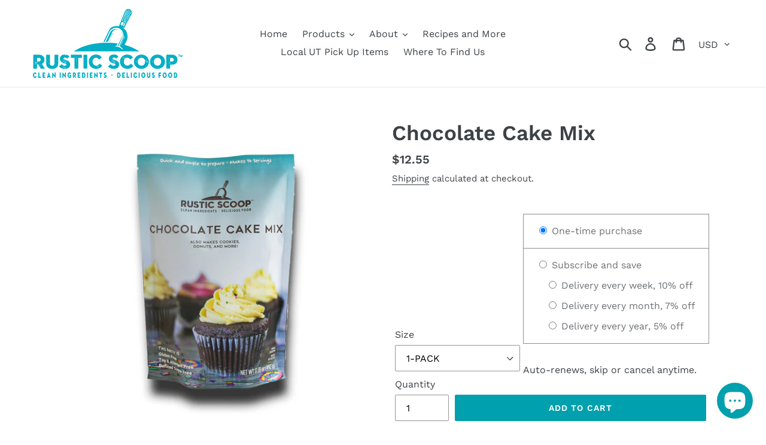

--- FILE ---
content_type: text/html; charset=utf-8
request_url: https://www.rusticscoop.com/products/chocolate-cake-cupcake
body_size: 33181
content:
<!doctype html>
<html class="no-js" lang="en">
<head>
  <meta charset="utf-8">
  <meta http-equiv="X-UA-Compatible" content="IE=edge,chrome=1">
  <meta name="viewport" content="width=device-width,initial-scale=1">
  <meta name="theme-color" content="#00a0ae">
  <link rel="canonical" href="https://www.rusticscoop.com/products/chocolate-cake-cupcake"><link rel="shortcut icon" href="//www.rusticscoop.com/cdn/shop/files/TealIconPNG_32x32.png?v=1613564865" type="image/png"><title>Chocolate Cake Mix
&ndash; Rustic Scoop™</title><meta name="description" content="Make rich, chocolatey gluten-free cake with our easy-to-use mix. Free from gluten, dairy, soy, eggs, peanuts, and refined sugar. Yields a 9&quot; cake, 9x13&quot; cake, or cupcakes. Vegan option available!"><!-- /snippets/social-meta-tags.liquid -->




<meta property="og:site_name" content="Rustic Scoop™">
<meta property="og:url" content="https://www.rusticscoop.com/products/chocolate-cake-cupcake">
<meta property="og:title" content="Chocolate Cake Mix">
<meta property="og:type" content="product">
<meta property="og:description" content="Make rich, chocolatey gluten-free cake with our easy-to-use mix. Free from gluten, dairy, soy, eggs, peanuts, and refined sugar. Yields a 9&quot; cake, 9x13&quot; cake, or cupcakes. Vegan option available!">

  <meta property="og:price:amount" content="12.55">
  <meta property="og:price:currency" content="USD">

<meta property="og:image" content="http://www.rusticscoop.com/cdn/shop/files/IMG_1904chocolatecakefront_d0f8bd79-47c8-4415-bda5-bd575439ad1e_1200x1200.jpg?v=1696269447"><meta property="og:image" content="http://www.rusticscoop.com/cdn/shop/files/IMG_1878chocolatecakeback_1200x1200.jpg?v=1696269447"><meta property="og:image" content="http://www.rusticscoop.com/cdn/shop/products/IMG_6366CamChocolateCake7_1200x1200.jpg?v=1696269447">
<meta property="og:image:secure_url" content="https://www.rusticscoop.com/cdn/shop/files/IMG_1904chocolatecakefront_d0f8bd79-47c8-4415-bda5-bd575439ad1e_1200x1200.jpg?v=1696269447"><meta property="og:image:secure_url" content="https://www.rusticscoop.com/cdn/shop/files/IMG_1878chocolatecakeback_1200x1200.jpg?v=1696269447"><meta property="og:image:secure_url" content="https://www.rusticscoop.com/cdn/shop/products/IMG_6366CamChocolateCake7_1200x1200.jpg?v=1696269447">


  <meta name="twitter:site" content="@RusticScoop">

<meta name="twitter:card" content="summary_large_image">
<meta name="twitter:title" content="Chocolate Cake Mix">
<meta name="twitter:description" content="Make rich, chocolatey gluten-free cake with our easy-to-use mix. Free from gluten, dairy, soy, eggs, peanuts, and refined sugar. Yields a 9&quot; cake, 9x13&quot; cake, or cupcakes. Vegan option available!">


  <link href="//www.rusticscoop.com/cdn/shop/t/1/assets/theme.scss.css?v=72558317906680337081764128581" rel="stylesheet" type="text/css" media="all" />

  <script>
    var theme = {
      breakpoints: {
        medium: 750,
        large: 990,
        widescreen: 1400
      },
      strings: {
        addToCart: "Add to cart",
        soldOut: "Sold out",
        unavailable: "Unavailable",
        regularPrice: "Regular price",
        salePrice: "Sale price",
        sale: "Sale",
        showMore: "Show More",
        showLess: "Show Less",
        addressError: "Error looking up that address",
        addressNoResults: "No results for that address",
        addressQueryLimit: "You have exceeded the Google API usage limit. Consider upgrading to a \u003ca href=\"https:\/\/developers.google.com\/maps\/premium\/usage-limits\"\u003ePremium Plan\u003c\/a\u003e.",
        authError: "There was a problem authenticating your Google Maps account.",
        newWindow: "Opens in a new window.",
        external: "Opens external website.",
        newWindowExternal: "Opens external website in a new window.",
        removeLabel: "Remove [product]",
        update: "Update",
        quantity: "Quantity",
        discountedTotal: "Discounted total",
        regularTotal: "Regular total",
        priceColumn: "See Price column for discount details.",
        quantityMinimumMessage: "Quantity must be 1 or more",
        cartError: "There was an error while updating your cart. Please try again.",
        removedItemMessage: "Removed \u003cspan class=\"cart__removed-product-details\"\u003e([quantity]) [link]\u003c\/span\u003e from your cart.",
        unitPrice: "Unit price",
        unitPriceSeparator: "per",
        oneCartCount: "1 item",
        otherCartCount: "[count] items",
        quantityLabel: "Quantity: [count]"
      },
      moneyFormat: "${{amount}}",
      moneyFormatWithCurrency: "${{amount}} USD"
    }

    document.documentElement.className = document.documentElement.className.replace('no-js', 'js');
  </script><script src="//www.rusticscoop.com/cdn/shop/t/1/assets/lazysizes.js?v=94224023136283657951567901932" async="async"></script>
  <script src="//www.rusticscoop.com/cdn/shop/t/1/assets/vendor.js?v=12001839194546984181567901933" defer="defer"></script>
  <script src="//www.rusticscoop.com/cdn/shop/t/1/assets/theme.js?v=43970868923318220201567901932" defer="defer"></script>

  <script>window.performance && window.performance.mark && window.performance.mark('shopify.content_for_header.start');</script><meta name="google-site-verification" content="KQ9rKZNAwdOSs9ilRS1-VIFYo0wTU933wOqV-6020tE">
<meta id="shopify-digital-wallet" name="shopify-digital-wallet" content="/10457743411/digital_wallets/dialog">
<meta name="shopify-checkout-api-token" content="54352fec9fa77b2a4dbe0bebc512bab5">
<link rel="alternate" type="application/json+oembed" href="https://www.rusticscoop.com/products/chocolate-cake-cupcake.oembed">
<script async="async" src="/checkouts/internal/preloads.js?locale=en-US"></script>
<link rel="preconnect" href="https://shop.app" crossorigin="anonymous">
<script async="async" src="https://shop.app/checkouts/internal/preloads.js?locale=en-US&shop_id=10457743411" crossorigin="anonymous"></script>
<script id="shopify-features" type="application/json">{"accessToken":"54352fec9fa77b2a4dbe0bebc512bab5","betas":["rich-media-storefront-analytics"],"domain":"www.rusticscoop.com","predictiveSearch":true,"shopId":10457743411,"locale":"en"}</script>
<script>var Shopify = Shopify || {};
Shopify.shop = "rustic-scoop.myshopify.com";
Shopify.locale = "en";
Shopify.currency = {"active":"USD","rate":"1.0"};
Shopify.country = "US";
Shopify.theme = {"name":"Debut","id":44753027123,"schema_name":"Debut","schema_version":"13.2.1","theme_store_id":796,"role":"main"};
Shopify.theme.handle = "null";
Shopify.theme.style = {"id":null,"handle":null};
Shopify.cdnHost = "www.rusticscoop.com/cdn";
Shopify.routes = Shopify.routes || {};
Shopify.routes.root = "/";</script>
<script type="module">!function(o){(o.Shopify=o.Shopify||{}).modules=!0}(window);</script>
<script>!function(o){function n(){var o=[];function n(){o.push(Array.prototype.slice.apply(arguments))}return n.q=o,n}var t=o.Shopify=o.Shopify||{};t.loadFeatures=n(),t.autoloadFeatures=n()}(window);</script>
<script>
  window.ShopifyPay = window.ShopifyPay || {};
  window.ShopifyPay.apiHost = "shop.app\/pay";
  window.ShopifyPay.redirectState = null;
</script>
<script id="shop-js-analytics" type="application/json">{"pageType":"product"}</script>
<script defer="defer" async type="module" src="//www.rusticscoop.com/cdn/shopifycloud/shop-js/modules/v2/client.init-shop-cart-sync_BT-GjEfc.en.esm.js"></script>
<script defer="defer" async type="module" src="//www.rusticscoop.com/cdn/shopifycloud/shop-js/modules/v2/chunk.common_D58fp_Oc.esm.js"></script>
<script defer="defer" async type="module" src="//www.rusticscoop.com/cdn/shopifycloud/shop-js/modules/v2/chunk.modal_xMitdFEc.esm.js"></script>
<script type="module">
  await import("//www.rusticscoop.com/cdn/shopifycloud/shop-js/modules/v2/client.init-shop-cart-sync_BT-GjEfc.en.esm.js");
await import("//www.rusticscoop.com/cdn/shopifycloud/shop-js/modules/v2/chunk.common_D58fp_Oc.esm.js");
await import("//www.rusticscoop.com/cdn/shopifycloud/shop-js/modules/v2/chunk.modal_xMitdFEc.esm.js");

  window.Shopify.SignInWithShop?.initShopCartSync?.({"fedCMEnabled":true,"windoidEnabled":true});

</script>
<script>
  window.Shopify = window.Shopify || {};
  if (!window.Shopify.featureAssets) window.Shopify.featureAssets = {};
  window.Shopify.featureAssets['shop-js'] = {"shop-cart-sync":["modules/v2/client.shop-cart-sync_DZOKe7Ll.en.esm.js","modules/v2/chunk.common_D58fp_Oc.esm.js","modules/v2/chunk.modal_xMitdFEc.esm.js"],"init-fed-cm":["modules/v2/client.init-fed-cm_B6oLuCjv.en.esm.js","modules/v2/chunk.common_D58fp_Oc.esm.js","modules/v2/chunk.modal_xMitdFEc.esm.js"],"shop-cash-offers":["modules/v2/client.shop-cash-offers_D2sdYoxE.en.esm.js","modules/v2/chunk.common_D58fp_Oc.esm.js","modules/v2/chunk.modal_xMitdFEc.esm.js"],"shop-login-button":["modules/v2/client.shop-login-button_QeVjl5Y3.en.esm.js","modules/v2/chunk.common_D58fp_Oc.esm.js","modules/v2/chunk.modal_xMitdFEc.esm.js"],"pay-button":["modules/v2/client.pay-button_DXTOsIq6.en.esm.js","modules/v2/chunk.common_D58fp_Oc.esm.js","modules/v2/chunk.modal_xMitdFEc.esm.js"],"shop-button":["modules/v2/client.shop-button_DQZHx9pm.en.esm.js","modules/v2/chunk.common_D58fp_Oc.esm.js","modules/v2/chunk.modal_xMitdFEc.esm.js"],"avatar":["modules/v2/client.avatar_BTnouDA3.en.esm.js"],"init-windoid":["modules/v2/client.init-windoid_CR1B-cfM.en.esm.js","modules/v2/chunk.common_D58fp_Oc.esm.js","modules/v2/chunk.modal_xMitdFEc.esm.js"],"init-shop-for-new-customer-accounts":["modules/v2/client.init-shop-for-new-customer-accounts_C_vY_xzh.en.esm.js","modules/v2/client.shop-login-button_QeVjl5Y3.en.esm.js","modules/v2/chunk.common_D58fp_Oc.esm.js","modules/v2/chunk.modal_xMitdFEc.esm.js"],"init-shop-email-lookup-coordinator":["modules/v2/client.init-shop-email-lookup-coordinator_BI7n9ZSv.en.esm.js","modules/v2/chunk.common_D58fp_Oc.esm.js","modules/v2/chunk.modal_xMitdFEc.esm.js"],"init-shop-cart-sync":["modules/v2/client.init-shop-cart-sync_BT-GjEfc.en.esm.js","modules/v2/chunk.common_D58fp_Oc.esm.js","modules/v2/chunk.modal_xMitdFEc.esm.js"],"shop-toast-manager":["modules/v2/client.shop-toast-manager_DiYdP3xc.en.esm.js","modules/v2/chunk.common_D58fp_Oc.esm.js","modules/v2/chunk.modal_xMitdFEc.esm.js"],"init-customer-accounts":["modules/v2/client.init-customer-accounts_D9ZNqS-Q.en.esm.js","modules/v2/client.shop-login-button_QeVjl5Y3.en.esm.js","modules/v2/chunk.common_D58fp_Oc.esm.js","modules/v2/chunk.modal_xMitdFEc.esm.js"],"init-customer-accounts-sign-up":["modules/v2/client.init-customer-accounts-sign-up_iGw4briv.en.esm.js","modules/v2/client.shop-login-button_QeVjl5Y3.en.esm.js","modules/v2/chunk.common_D58fp_Oc.esm.js","modules/v2/chunk.modal_xMitdFEc.esm.js"],"shop-follow-button":["modules/v2/client.shop-follow-button_CqMgW2wH.en.esm.js","modules/v2/chunk.common_D58fp_Oc.esm.js","modules/v2/chunk.modal_xMitdFEc.esm.js"],"checkout-modal":["modules/v2/client.checkout-modal_xHeaAweL.en.esm.js","modules/v2/chunk.common_D58fp_Oc.esm.js","modules/v2/chunk.modal_xMitdFEc.esm.js"],"shop-login":["modules/v2/client.shop-login_D91U-Q7h.en.esm.js","modules/v2/chunk.common_D58fp_Oc.esm.js","modules/v2/chunk.modal_xMitdFEc.esm.js"],"lead-capture":["modules/v2/client.lead-capture_BJmE1dJe.en.esm.js","modules/v2/chunk.common_D58fp_Oc.esm.js","modules/v2/chunk.modal_xMitdFEc.esm.js"],"payment-terms":["modules/v2/client.payment-terms_Ci9AEqFq.en.esm.js","modules/v2/chunk.common_D58fp_Oc.esm.js","modules/v2/chunk.modal_xMitdFEc.esm.js"]};
</script>
<script>(function() {
  var isLoaded = false;
  function asyncLoad() {
    if (isLoaded) return;
    isLoaded = true;
    var urls = ["https:\/\/loox.io\/widget\/EJgfFzjduu\/loox.1587524449226.js?shop=rustic-scoop.myshopify.com","\/\/cdn.shopify.com\/proxy\/cd3517fc6ea3d1647a172bc0103536b595fe106afb2c2ebdf03ffc3dca41d89f\/static.cdn.printful.com\/static\/js\/external\/shopify-product-customizer.js?v=0.28\u0026shop=rustic-scoop.myshopify.com\u0026sp-cache-control=cHVibGljLCBtYXgtYWdlPTkwMA","https:\/\/d3p29gcwgas9m8.cloudfront.net\/assets\/js\/index.js?shop=rustic-scoop.myshopify.com","https:\/\/cdn.hextom.com\/js\/quickannouncementbar.js?shop=rustic-scoop.myshopify.com"];
    for (var i = 0; i < urls.length; i++) {
      var s = document.createElement('script');
      s.type = 'text/javascript';
      s.async = true;
      s.src = urls[i];
      var x = document.getElementsByTagName('script')[0];
      x.parentNode.insertBefore(s, x);
    }
  };
  if(window.attachEvent) {
    window.attachEvent('onload', asyncLoad);
  } else {
    window.addEventListener('load', asyncLoad, false);
  }
})();</script>
<script id="__st">var __st={"a":10457743411,"offset":-25200,"reqid":"ace7a501-a4d6-4a6c-b4fd-1e64172cdcbe-1769130135","pageurl":"www.rusticscoop.com\/products\/chocolate-cake-cupcake","u":"7adfe2f8a83d","p":"product","rtyp":"product","rid":2241766490163};</script>
<script>window.ShopifyPaypalV4VisibilityTracking = true;</script>
<script id="captcha-bootstrap">!function(){'use strict';const t='contact',e='account',n='new_comment',o=[[t,t],['blogs',n],['comments',n],[t,'customer']],c=[[e,'customer_login'],[e,'guest_login'],[e,'recover_customer_password'],[e,'create_customer']],r=t=>t.map((([t,e])=>`form[action*='/${t}']:not([data-nocaptcha='true']) input[name='form_type'][value='${e}']`)).join(','),a=t=>()=>t?[...document.querySelectorAll(t)].map((t=>t.form)):[];function s(){const t=[...o],e=r(t);return a(e)}const i='password',u='form_key',d=['recaptcha-v3-token','g-recaptcha-response','h-captcha-response',i],f=()=>{try{return window.sessionStorage}catch{return}},m='__shopify_v',_=t=>t.elements[u];function p(t,e,n=!1){try{const o=window.sessionStorage,c=JSON.parse(o.getItem(e)),{data:r}=function(t){const{data:e,action:n}=t;return t[m]||n?{data:e,action:n}:{data:t,action:n}}(c);for(const[e,n]of Object.entries(r))t.elements[e]&&(t.elements[e].value=n);n&&o.removeItem(e)}catch(o){console.error('form repopulation failed',{error:o})}}const l='form_type',E='cptcha';function T(t){t.dataset[E]=!0}const w=window,h=w.document,L='Shopify',v='ce_forms',y='captcha';let A=!1;((t,e)=>{const n=(g='f06e6c50-85a8-45c8-87d0-21a2b65856fe',I='https://cdn.shopify.com/shopifycloud/storefront-forms-hcaptcha/ce_storefront_forms_captcha_hcaptcha.v1.5.2.iife.js',D={infoText:'Protected by hCaptcha',privacyText:'Privacy',termsText:'Terms'},(t,e,n)=>{const o=w[L][v],c=o.bindForm;if(c)return c(t,g,e,D).then(n);var r;o.q.push([[t,g,e,D],n]),r=I,A||(h.body.append(Object.assign(h.createElement('script'),{id:'captcha-provider',async:!0,src:r})),A=!0)});var g,I,D;w[L]=w[L]||{},w[L][v]=w[L][v]||{},w[L][v].q=[],w[L][y]=w[L][y]||{},w[L][y].protect=function(t,e){n(t,void 0,e),T(t)},Object.freeze(w[L][y]),function(t,e,n,w,h,L){const[v,y,A,g]=function(t,e,n){const i=e?o:[],u=t?c:[],d=[...i,...u],f=r(d),m=r(i),_=r(d.filter((([t,e])=>n.includes(e))));return[a(f),a(m),a(_),s()]}(w,h,L),I=t=>{const e=t.target;return e instanceof HTMLFormElement?e:e&&e.form},D=t=>v().includes(t);t.addEventListener('submit',(t=>{const e=I(t);if(!e)return;const n=D(e)&&!e.dataset.hcaptchaBound&&!e.dataset.recaptchaBound,o=_(e),c=g().includes(e)&&(!o||!o.value);(n||c)&&t.preventDefault(),c&&!n&&(function(t){try{if(!f())return;!function(t){const e=f();if(!e)return;const n=_(t);if(!n)return;const o=n.value;o&&e.removeItem(o)}(t);const e=Array.from(Array(32),(()=>Math.random().toString(36)[2])).join('');!function(t,e){_(t)||t.append(Object.assign(document.createElement('input'),{type:'hidden',name:u})),t.elements[u].value=e}(t,e),function(t,e){const n=f();if(!n)return;const o=[...t.querySelectorAll(`input[type='${i}']`)].map((({name:t})=>t)),c=[...d,...o],r={};for(const[a,s]of new FormData(t).entries())c.includes(a)||(r[a]=s);n.setItem(e,JSON.stringify({[m]:1,action:t.action,data:r}))}(t,e)}catch(e){console.error('failed to persist form',e)}}(e),e.submit())}));const S=(t,e)=>{t&&!t.dataset[E]&&(n(t,e.some((e=>e===t))),T(t))};for(const o of['focusin','change'])t.addEventListener(o,(t=>{const e=I(t);D(e)&&S(e,y())}));const B=e.get('form_key'),M=e.get(l),P=B&&M;t.addEventListener('DOMContentLoaded',(()=>{const t=y();if(P)for(const e of t)e.elements[l].value===M&&p(e,B);[...new Set([...A(),...v().filter((t=>'true'===t.dataset.shopifyCaptcha))])].forEach((e=>S(e,t)))}))}(h,new URLSearchParams(w.location.search),n,t,e,['guest_login'])})(!1,!0)}();</script>
<script integrity="sha256-4kQ18oKyAcykRKYeNunJcIwy7WH5gtpwJnB7kiuLZ1E=" data-source-attribution="shopify.loadfeatures" defer="defer" src="//www.rusticscoop.com/cdn/shopifycloud/storefront/assets/storefront/load_feature-a0a9edcb.js" crossorigin="anonymous"></script>
<script crossorigin="anonymous" defer="defer" src="//www.rusticscoop.com/cdn/shopifycloud/storefront/assets/shopify_pay/storefront-65b4c6d7.js?v=20250812"></script>
<script data-source-attribution="shopify.dynamic_checkout.dynamic.init">var Shopify=Shopify||{};Shopify.PaymentButton=Shopify.PaymentButton||{isStorefrontPortableWallets:!0,init:function(){window.Shopify.PaymentButton.init=function(){};var t=document.createElement("script");t.src="https://www.rusticscoop.com/cdn/shopifycloud/portable-wallets/latest/portable-wallets.en.js",t.type="module",document.head.appendChild(t)}};
</script>
<script data-source-attribution="shopify.dynamic_checkout.buyer_consent">
  function portableWalletsHideBuyerConsent(e){var t=document.getElementById("shopify-buyer-consent"),n=document.getElementById("shopify-subscription-policy-button");t&&n&&(t.classList.add("hidden"),t.setAttribute("aria-hidden","true"),n.removeEventListener("click",e))}function portableWalletsShowBuyerConsent(e){var t=document.getElementById("shopify-buyer-consent"),n=document.getElementById("shopify-subscription-policy-button");t&&n&&(t.classList.remove("hidden"),t.removeAttribute("aria-hidden"),n.addEventListener("click",e))}window.Shopify?.PaymentButton&&(window.Shopify.PaymentButton.hideBuyerConsent=portableWalletsHideBuyerConsent,window.Shopify.PaymentButton.showBuyerConsent=portableWalletsShowBuyerConsent);
</script>
<script data-source-attribution="shopify.dynamic_checkout.cart.bootstrap">document.addEventListener("DOMContentLoaded",(function(){function t(){return document.querySelector("shopify-accelerated-checkout-cart, shopify-accelerated-checkout")}if(t())Shopify.PaymentButton.init();else{new MutationObserver((function(e,n){t()&&(Shopify.PaymentButton.init(),n.disconnect())})).observe(document.body,{childList:!0,subtree:!0})}}));
</script>
<script id='scb4127' type='text/javascript' async='' src='https://www.rusticscoop.com/cdn/shopifycloud/privacy-banner/storefront-banner.js'></script><link id="shopify-accelerated-checkout-styles" rel="stylesheet" media="screen" href="https://www.rusticscoop.com/cdn/shopifycloud/portable-wallets/latest/accelerated-checkout-backwards-compat.css" crossorigin="anonymous">
<style id="shopify-accelerated-checkout-cart">
        #shopify-buyer-consent {
  margin-top: 1em;
  display: inline-block;
  width: 100%;
}

#shopify-buyer-consent.hidden {
  display: none;
}

#shopify-subscription-policy-button {
  background: none;
  border: none;
  padding: 0;
  text-decoration: underline;
  font-size: inherit;
  cursor: pointer;
}

#shopify-subscription-policy-button::before {
  box-shadow: none;
}

      </style>

<script>window.performance && window.performance.mark && window.performance.mark('shopify.content_for_header.end');</script>

	<script>var loox_global_hash = '1766286106825';</script><script>var loox_pop_active = true;var loox_pop_display = {"home_page":true,"product_page":true,"cart_page":false,"other_pages":false};</script><style>.loox-reviews-default { max-width: 1200px; margin: 0 auto; }.loox-rating .loox-icon { color:#00a0ae; }
:root { --lxs-rating-icon-color: #00a0ae; }</style>
<script src="https://cdn.shopify.com/extensions/e8878072-2f6b-4e89-8082-94b04320908d/inbox-1254/assets/inbox-chat-loader.js" type="text/javascript" defer="defer"></script>
<script src="https://cdn.shopify.com/extensions/21b415e1-e68d-43bb-90b9-45b62610bf15/subscriptions-77/assets/app-embed-block.js" type="text/javascript" defer="defer"></script>
<link href="https://cdn.shopify.com/extensions/21b415e1-e68d-43bb-90b9-45b62610bf15/subscriptions-77/assets/styles-embed.css" rel="stylesheet" type="text/css" media="all">
<script src="https://cdn.shopify.com/extensions/019bd918-36d3-7456-83ad-c3bacbe8401e/terms-relentless-132/assets/terms.js" type="text/javascript" defer="defer"></script>
<link href="https://cdn.shopify.com/extensions/019bd918-36d3-7456-83ad-c3bacbe8401e/terms-relentless-132/assets/style.min.css" rel="stylesheet" type="text/css" media="all">
<link href="https://monorail-edge.shopifysvc.com" rel="dns-prefetch">
<script>(function(){if ("sendBeacon" in navigator && "performance" in window) {try {var session_token_from_headers = performance.getEntriesByType('navigation')[0].serverTiming.find(x => x.name == '_s').description;} catch {var session_token_from_headers = undefined;}var session_cookie_matches = document.cookie.match(/_shopify_s=([^;]*)/);var session_token_from_cookie = session_cookie_matches && session_cookie_matches.length === 2 ? session_cookie_matches[1] : "";var session_token = session_token_from_headers || session_token_from_cookie || "";function handle_abandonment_event(e) {var entries = performance.getEntries().filter(function(entry) {return /monorail-edge.shopifysvc.com/.test(entry.name);});if (!window.abandonment_tracked && entries.length === 0) {window.abandonment_tracked = true;var currentMs = Date.now();var navigation_start = performance.timing.navigationStart;var payload = {shop_id: 10457743411,url: window.location.href,navigation_start,duration: currentMs - navigation_start,session_token,page_type: "product"};window.navigator.sendBeacon("https://monorail-edge.shopifysvc.com/v1/produce", JSON.stringify({schema_id: "online_store_buyer_site_abandonment/1.1",payload: payload,metadata: {event_created_at_ms: currentMs,event_sent_at_ms: currentMs}}));}}window.addEventListener('pagehide', handle_abandonment_event);}}());</script>
<script id="web-pixels-manager-setup">(function e(e,d,r,n,o){if(void 0===o&&(o={}),!Boolean(null===(a=null===(i=window.Shopify)||void 0===i?void 0:i.analytics)||void 0===a?void 0:a.replayQueue)){var i,a;window.Shopify=window.Shopify||{};var t=window.Shopify;t.analytics=t.analytics||{};var s=t.analytics;s.replayQueue=[],s.publish=function(e,d,r){return s.replayQueue.push([e,d,r]),!0};try{self.performance.mark("wpm:start")}catch(e){}var l=function(){var e={modern:/Edge?\/(1{2}[4-9]|1[2-9]\d|[2-9]\d{2}|\d{4,})\.\d+(\.\d+|)|Firefox\/(1{2}[4-9]|1[2-9]\d|[2-9]\d{2}|\d{4,})\.\d+(\.\d+|)|Chrom(ium|e)\/(9{2}|\d{3,})\.\d+(\.\d+|)|(Maci|X1{2}).+ Version\/(15\.\d+|(1[6-9]|[2-9]\d|\d{3,})\.\d+)([,.]\d+|)( \(\w+\)|)( Mobile\/\w+|) Safari\/|Chrome.+OPR\/(9{2}|\d{3,})\.\d+\.\d+|(CPU[ +]OS|iPhone[ +]OS|CPU[ +]iPhone|CPU IPhone OS|CPU iPad OS)[ +]+(15[._]\d+|(1[6-9]|[2-9]\d|\d{3,})[._]\d+)([._]\d+|)|Android:?[ /-](13[3-9]|1[4-9]\d|[2-9]\d{2}|\d{4,})(\.\d+|)(\.\d+|)|Android.+Firefox\/(13[5-9]|1[4-9]\d|[2-9]\d{2}|\d{4,})\.\d+(\.\d+|)|Android.+Chrom(ium|e)\/(13[3-9]|1[4-9]\d|[2-9]\d{2}|\d{4,})\.\d+(\.\d+|)|SamsungBrowser\/([2-9]\d|\d{3,})\.\d+/,legacy:/Edge?\/(1[6-9]|[2-9]\d|\d{3,})\.\d+(\.\d+|)|Firefox\/(5[4-9]|[6-9]\d|\d{3,})\.\d+(\.\d+|)|Chrom(ium|e)\/(5[1-9]|[6-9]\d|\d{3,})\.\d+(\.\d+|)([\d.]+$|.*Safari\/(?![\d.]+ Edge\/[\d.]+$))|(Maci|X1{2}).+ Version\/(10\.\d+|(1[1-9]|[2-9]\d|\d{3,})\.\d+)([,.]\d+|)( \(\w+\)|)( Mobile\/\w+|) Safari\/|Chrome.+OPR\/(3[89]|[4-9]\d|\d{3,})\.\d+\.\d+|(CPU[ +]OS|iPhone[ +]OS|CPU[ +]iPhone|CPU IPhone OS|CPU iPad OS)[ +]+(10[._]\d+|(1[1-9]|[2-9]\d|\d{3,})[._]\d+)([._]\d+|)|Android:?[ /-](13[3-9]|1[4-9]\d|[2-9]\d{2}|\d{4,})(\.\d+|)(\.\d+|)|Mobile Safari.+OPR\/([89]\d|\d{3,})\.\d+\.\d+|Android.+Firefox\/(13[5-9]|1[4-9]\d|[2-9]\d{2}|\d{4,})\.\d+(\.\d+|)|Android.+Chrom(ium|e)\/(13[3-9]|1[4-9]\d|[2-9]\d{2}|\d{4,})\.\d+(\.\d+|)|Android.+(UC? ?Browser|UCWEB|U3)[ /]?(15\.([5-9]|\d{2,})|(1[6-9]|[2-9]\d|\d{3,})\.\d+)\.\d+|SamsungBrowser\/(5\.\d+|([6-9]|\d{2,})\.\d+)|Android.+MQ{2}Browser\/(14(\.(9|\d{2,})|)|(1[5-9]|[2-9]\d|\d{3,})(\.\d+|))(\.\d+|)|K[Aa][Ii]OS\/(3\.\d+|([4-9]|\d{2,})\.\d+)(\.\d+|)/},d=e.modern,r=e.legacy,n=navigator.userAgent;return n.match(d)?"modern":n.match(r)?"legacy":"unknown"}(),u="modern"===l?"modern":"legacy",c=(null!=n?n:{modern:"",legacy:""})[u],f=function(e){return[e.baseUrl,"/wpm","/b",e.hashVersion,"modern"===e.buildTarget?"m":"l",".js"].join("")}({baseUrl:d,hashVersion:r,buildTarget:u}),m=function(e){var d=e.version,r=e.bundleTarget,n=e.surface,o=e.pageUrl,i=e.monorailEndpoint;return{emit:function(e){var a=e.status,t=e.errorMsg,s=(new Date).getTime(),l=JSON.stringify({metadata:{event_sent_at_ms:s},events:[{schema_id:"web_pixels_manager_load/3.1",payload:{version:d,bundle_target:r,page_url:o,status:a,surface:n,error_msg:t},metadata:{event_created_at_ms:s}}]});if(!i)return console&&console.warn&&console.warn("[Web Pixels Manager] No Monorail endpoint provided, skipping logging."),!1;try{return self.navigator.sendBeacon.bind(self.navigator)(i,l)}catch(e){}var u=new XMLHttpRequest;try{return u.open("POST",i,!0),u.setRequestHeader("Content-Type","text/plain"),u.send(l),!0}catch(e){return console&&console.warn&&console.warn("[Web Pixels Manager] Got an unhandled error while logging to Monorail."),!1}}}}({version:r,bundleTarget:l,surface:e.surface,pageUrl:self.location.href,monorailEndpoint:e.monorailEndpoint});try{o.browserTarget=l,function(e){var d=e.src,r=e.async,n=void 0===r||r,o=e.onload,i=e.onerror,a=e.sri,t=e.scriptDataAttributes,s=void 0===t?{}:t,l=document.createElement("script"),u=document.querySelector("head"),c=document.querySelector("body");if(l.async=n,l.src=d,a&&(l.integrity=a,l.crossOrigin="anonymous"),s)for(var f in s)if(Object.prototype.hasOwnProperty.call(s,f))try{l.dataset[f]=s[f]}catch(e){}if(o&&l.addEventListener("load",o),i&&l.addEventListener("error",i),u)u.appendChild(l);else{if(!c)throw new Error("Did not find a head or body element to append the script");c.appendChild(l)}}({src:f,async:!0,onload:function(){if(!function(){var e,d;return Boolean(null===(d=null===(e=window.Shopify)||void 0===e?void 0:e.analytics)||void 0===d?void 0:d.initialized)}()){var d=window.webPixelsManager.init(e)||void 0;if(d){var r=window.Shopify.analytics;r.replayQueue.forEach((function(e){var r=e[0],n=e[1],o=e[2];d.publishCustomEvent(r,n,o)})),r.replayQueue=[],r.publish=d.publishCustomEvent,r.visitor=d.visitor,r.initialized=!0}}},onerror:function(){return m.emit({status:"failed",errorMsg:"".concat(f," has failed to load")})},sri:function(e){var d=/^sha384-[A-Za-z0-9+/=]+$/;return"string"==typeof e&&d.test(e)}(c)?c:"",scriptDataAttributes:o}),m.emit({status:"loading"})}catch(e){m.emit({status:"failed",errorMsg:(null==e?void 0:e.message)||"Unknown error"})}}})({shopId: 10457743411,storefrontBaseUrl: "https://www.rusticscoop.com",extensionsBaseUrl: "https://extensions.shopifycdn.com/cdn/shopifycloud/web-pixels-manager",monorailEndpoint: "https://monorail-edge.shopifysvc.com/unstable/produce_batch",surface: "storefront-renderer",enabledBetaFlags: ["2dca8a86"],webPixelsConfigList: [{"id":"31359027","configuration":"{\"storeIdentity\":\"rustic-scoop.myshopify.com\",\"baseURL\":\"https:\\\/\\\/api.printful.com\\\/shopify-pixels\"}","eventPayloadVersion":"v1","runtimeContext":"STRICT","scriptVersion":"74f275712857ab41bea9d998dcb2f9da","type":"APP","apiClientId":156624,"privacyPurposes":["ANALYTICS","MARKETING","SALE_OF_DATA"],"dataSharingAdjustments":{"protectedCustomerApprovalScopes":["read_customer_address","read_customer_email","read_customer_name","read_customer_personal_data","read_customer_phone"]}},{"id":"50823219","eventPayloadVersion":"v1","runtimeContext":"LAX","scriptVersion":"1","type":"CUSTOM","privacyPurposes":["MARKETING"],"name":"Meta pixel (migrated)"},{"id":"shopify-app-pixel","configuration":"{}","eventPayloadVersion":"v1","runtimeContext":"STRICT","scriptVersion":"0450","apiClientId":"shopify-pixel","type":"APP","privacyPurposes":["ANALYTICS","MARKETING"]},{"id":"shopify-custom-pixel","eventPayloadVersion":"v1","runtimeContext":"LAX","scriptVersion":"0450","apiClientId":"shopify-pixel","type":"CUSTOM","privacyPurposes":["ANALYTICS","MARKETING"]}],isMerchantRequest: false,initData: {"shop":{"name":"Rustic Scoop™","paymentSettings":{"currencyCode":"USD"},"myshopifyDomain":"rustic-scoop.myshopify.com","countryCode":"US","storefrontUrl":"https:\/\/www.rusticscoop.com"},"customer":null,"cart":null,"checkout":null,"productVariants":[{"price":{"amount":12.55,"currencyCode":"USD"},"product":{"title":"Chocolate Cake Mix","vendor":"Rustic Scoop","id":"2241766490163","untranslatedTitle":"Chocolate Cake Mix","url":"\/products\/chocolate-cake-cupcake","type":"Gluten Free Mix"},"id":"31901975052339","image":{"src":"\/\/www.rusticscoop.com\/cdn\/shop\/files\/IMG_1904chocolatecakefront_d0f8bd79-47c8-4415-bda5-bd575439ad1e.jpg?v=1696269447"},"sku":"50100","title":"1-PACK","untranslatedTitle":"1-PACK"},{"price":{"amount":47.69,"currencyCode":"USD"},"product":{"title":"Chocolate Cake Mix","vendor":"Rustic Scoop","id":"2241766490163","untranslatedTitle":"Chocolate Cake Mix","url":"\/products\/chocolate-cake-cupcake","type":"Gluten Free Mix"},"id":"31910922420275","image":{"src":"\/\/www.rusticscoop.com\/cdn\/shop\/files\/IMG_1904chocolatecakefront_d0f8bd79-47c8-4415-bda5-bd575439ad1e.jpg?v=1696269447"},"sku":"50104","title":"4-PACK","untranslatedTitle":"4-PACK"},{"price":{"amount":59.6,"currencyCode":"USD"},"product":{"title":"Chocolate Cake Mix","vendor":"Rustic Scoop","id":"2241766490163","untranslatedTitle":"Chocolate Cake Mix","url":"\/products\/chocolate-cake-cupcake","type":"Gluten Free Mix"},"id":"40562286395443","image":{"src":"\/\/www.rusticscoop.com\/cdn\/shop\/files\/IMG_1904chocolatecakefront_d0f8bd79-47c8-4415-bda5-bd575439ad1e.jpg?v=1696269447"},"sku":"50105","title":"5 lb","untranslatedTitle":"5 lb"}],"purchasingCompany":null},},"https://www.rusticscoop.com/cdn","fcfee988w5aeb613cpc8e4bc33m6693e112",{"modern":"","legacy":""},{"shopId":"10457743411","storefrontBaseUrl":"https:\/\/www.rusticscoop.com","extensionBaseUrl":"https:\/\/extensions.shopifycdn.com\/cdn\/shopifycloud\/web-pixels-manager","surface":"storefront-renderer","enabledBetaFlags":"[\"2dca8a86\"]","isMerchantRequest":"false","hashVersion":"fcfee988w5aeb613cpc8e4bc33m6693e112","publish":"custom","events":"[[\"page_viewed\",{}],[\"product_viewed\",{\"productVariant\":{\"price\":{\"amount\":12.55,\"currencyCode\":\"USD\"},\"product\":{\"title\":\"Chocolate Cake Mix\",\"vendor\":\"Rustic Scoop\",\"id\":\"2241766490163\",\"untranslatedTitle\":\"Chocolate Cake Mix\",\"url\":\"\/products\/chocolate-cake-cupcake\",\"type\":\"Gluten Free Mix\"},\"id\":\"31901975052339\",\"image\":{\"src\":\"\/\/www.rusticscoop.com\/cdn\/shop\/files\/IMG_1904chocolatecakefront_d0f8bd79-47c8-4415-bda5-bd575439ad1e.jpg?v=1696269447\"},\"sku\":\"50100\",\"title\":\"1-PACK\",\"untranslatedTitle\":\"1-PACK\"}}]]"});</script><script>
  window.ShopifyAnalytics = window.ShopifyAnalytics || {};
  window.ShopifyAnalytics.meta = window.ShopifyAnalytics.meta || {};
  window.ShopifyAnalytics.meta.currency = 'USD';
  var meta = {"product":{"id":2241766490163,"gid":"gid:\/\/shopify\/Product\/2241766490163","vendor":"Rustic Scoop","type":"Gluten Free Mix","handle":"chocolate-cake-cupcake","variants":[{"id":31901975052339,"price":1255,"name":"Chocolate Cake Mix - 1-PACK","public_title":"1-PACK","sku":"50100"},{"id":31910922420275,"price":4769,"name":"Chocolate Cake Mix - 4-PACK","public_title":"4-PACK","sku":"50104"},{"id":40562286395443,"price":5960,"name":"Chocolate Cake Mix - 5 lb","public_title":"5 lb","sku":"50105"}],"remote":false},"page":{"pageType":"product","resourceType":"product","resourceId":2241766490163,"requestId":"ace7a501-a4d6-4a6c-b4fd-1e64172cdcbe-1769130135"}};
  for (var attr in meta) {
    window.ShopifyAnalytics.meta[attr] = meta[attr];
  }
</script>
<script class="analytics">
  (function () {
    var customDocumentWrite = function(content) {
      var jquery = null;

      if (window.jQuery) {
        jquery = window.jQuery;
      } else if (window.Checkout && window.Checkout.$) {
        jquery = window.Checkout.$;
      }

      if (jquery) {
        jquery('body').append(content);
      }
    };

    var hasLoggedConversion = function(token) {
      if (token) {
        return document.cookie.indexOf('loggedConversion=' + token) !== -1;
      }
      return false;
    }

    var setCookieIfConversion = function(token) {
      if (token) {
        var twoMonthsFromNow = new Date(Date.now());
        twoMonthsFromNow.setMonth(twoMonthsFromNow.getMonth() + 2);

        document.cookie = 'loggedConversion=' + token + '; expires=' + twoMonthsFromNow;
      }
    }

    var trekkie = window.ShopifyAnalytics.lib = window.trekkie = window.trekkie || [];
    if (trekkie.integrations) {
      return;
    }
    trekkie.methods = [
      'identify',
      'page',
      'ready',
      'track',
      'trackForm',
      'trackLink'
    ];
    trekkie.factory = function(method) {
      return function() {
        var args = Array.prototype.slice.call(arguments);
        args.unshift(method);
        trekkie.push(args);
        return trekkie;
      };
    };
    for (var i = 0; i < trekkie.methods.length; i++) {
      var key = trekkie.methods[i];
      trekkie[key] = trekkie.factory(key);
    }
    trekkie.load = function(config) {
      trekkie.config = config || {};
      trekkie.config.initialDocumentCookie = document.cookie;
      var first = document.getElementsByTagName('script')[0];
      var script = document.createElement('script');
      script.type = 'text/javascript';
      script.onerror = function(e) {
        var scriptFallback = document.createElement('script');
        scriptFallback.type = 'text/javascript';
        scriptFallback.onerror = function(error) {
                var Monorail = {
      produce: function produce(monorailDomain, schemaId, payload) {
        var currentMs = new Date().getTime();
        var event = {
          schema_id: schemaId,
          payload: payload,
          metadata: {
            event_created_at_ms: currentMs,
            event_sent_at_ms: currentMs
          }
        };
        return Monorail.sendRequest("https://" + monorailDomain + "/v1/produce", JSON.stringify(event));
      },
      sendRequest: function sendRequest(endpointUrl, payload) {
        // Try the sendBeacon API
        if (window && window.navigator && typeof window.navigator.sendBeacon === 'function' && typeof window.Blob === 'function' && !Monorail.isIos12()) {
          var blobData = new window.Blob([payload], {
            type: 'text/plain'
          });

          if (window.navigator.sendBeacon(endpointUrl, blobData)) {
            return true;
          } // sendBeacon was not successful

        } // XHR beacon

        var xhr = new XMLHttpRequest();

        try {
          xhr.open('POST', endpointUrl);
          xhr.setRequestHeader('Content-Type', 'text/plain');
          xhr.send(payload);
        } catch (e) {
          console.log(e);
        }

        return false;
      },
      isIos12: function isIos12() {
        return window.navigator.userAgent.lastIndexOf('iPhone; CPU iPhone OS 12_') !== -1 || window.navigator.userAgent.lastIndexOf('iPad; CPU OS 12_') !== -1;
      }
    };
    Monorail.produce('monorail-edge.shopifysvc.com',
      'trekkie_storefront_load_errors/1.1',
      {shop_id: 10457743411,
      theme_id: 44753027123,
      app_name: "storefront",
      context_url: window.location.href,
      source_url: "//www.rusticscoop.com/cdn/s/trekkie.storefront.8d95595f799fbf7e1d32231b9a28fd43b70c67d3.min.js"});

        };
        scriptFallback.async = true;
        scriptFallback.src = '//www.rusticscoop.com/cdn/s/trekkie.storefront.8d95595f799fbf7e1d32231b9a28fd43b70c67d3.min.js';
        first.parentNode.insertBefore(scriptFallback, first);
      };
      script.async = true;
      script.src = '//www.rusticscoop.com/cdn/s/trekkie.storefront.8d95595f799fbf7e1d32231b9a28fd43b70c67d3.min.js';
      first.parentNode.insertBefore(script, first);
    };
    trekkie.load(
      {"Trekkie":{"appName":"storefront","development":false,"defaultAttributes":{"shopId":10457743411,"isMerchantRequest":null,"themeId":44753027123,"themeCityHash":"10793408627058037309","contentLanguage":"en","currency":"USD","eventMetadataId":"af70be08-e158-4c06-a00f-d1f6593531ba"},"isServerSideCookieWritingEnabled":true,"monorailRegion":"shop_domain","enabledBetaFlags":["65f19447"]},"Session Attribution":{},"S2S":{"facebookCapiEnabled":false,"source":"trekkie-storefront-renderer","apiClientId":580111}}
    );

    var loaded = false;
    trekkie.ready(function() {
      if (loaded) return;
      loaded = true;

      window.ShopifyAnalytics.lib = window.trekkie;

      var originalDocumentWrite = document.write;
      document.write = customDocumentWrite;
      try { window.ShopifyAnalytics.merchantGoogleAnalytics.call(this); } catch(error) {};
      document.write = originalDocumentWrite;

      window.ShopifyAnalytics.lib.page(null,{"pageType":"product","resourceType":"product","resourceId":2241766490163,"requestId":"ace7a501-a4d6-4a6c-b4fd-1e64172cdcbe-1769130135","shopifyEmitted":true});

      var match = window.location.pathname.match(/checkouts\/(.+)\/(thank_you|post_purchase)/)
      var token = match? match[1]: undefined;
      if (!hasLoggedConversion(token)) {
        setCookieIfConversion(token);
        window.ShopifyAnalytics.lib.track("Viewed Product",{"currency":"USD","variantId":31901975052339,"productId":2241766490163,"productGid":"gid:\/\/shopify\/Product\/2241766490163","name":"Chocolate Cake Mix - 1-PACK","price":"12.55","sku":"50100","brand":"Rustic Scoop","variant":"1-PACK","category":"Gluten Free Mix","nonInteraction":true,"remote":false},undefined,undefined,{"shopifyEmitted":true});
      window.ShopifyAnalytics.lib.track("monorail:\/\/trekkie_storefront_viewed_product\/1.1",{"currency":"USD","variantId":31901975052339,"productId":2241766490163,"productGid":"gid:\/\/shopify\/Product\/2241766490163","name":"Chocolate Cake Mix - 1-PACK","price":"12.55","sku":"50100","brand":"Rustic Scoop","variant":"1-PACK","category":"Gluten Free Mix","nonInteraction":true,"remote":false,"referer":"https:\/\/www.rusticscoop.com\/products\/chocolate-cake-cupcake"});
      }
    });


        var eventsListenerScript = document.createElement('script');
        eventsListenerScript.async = true;
        eventsListenerScript.src = "//www.rusticscoop.com/cdn/shopifycloud/storefront/assets/shop_events_listener-3da45d37.js";
        document.getElementsByTagName('head')[0].appendChild(eventsListenerScript);

})();</script>
  <script>
  if (!window.ga || (window.ga && typeof window.ga !== 'function')) {
    window.ga = function ga() {
      (window.ga.q = window.ga.q || []).push(arguments);
      if (window.Shopify && window.Shopify.analytics && typeof window.Shopify.analytics.publish === 'function') {
        window.Shopify.analytics.publish("ga_stub_called", {}, {sendTo: "google_osp_migration"});
      }
      console.error("Shopify's Google Analytics stub called with:", Array.from(arguments), "\nSee https://help.shopify.com/manual/promoting-marketing/pixels/pixel-migration#google for more information.");
    };
    if (window.Shopify && window.Shopify.analytics && typeof window.Shopify.analytics.publish === 'function') {
      window.Shopify.analytics.publish("ga_stub_initialized", {}, {sendTo: "google_osp_migration"});
    }
  }
</script>
<script
  defer
  src="https://www.rusticscoop.com/cdn/shopifycloud/perf-kit/shopify-perf-kit-3.0.4.min.js"
  data-application="storefront-renderer"
  data-shop-id="10457743411"
  data-render-region="gcp-us-central1"
  data-page-type="product"
  data-theme-instance-id="44753027123"
  data-theme-name="Debut"
  data-theme-version="13.2.1"
  data-monorail-region="shop_domain"
  data-resource-timing-sampling-rate="10"
  data-shs="true"
  data-shs-beacon="true"
  data-shs-export-with-fetch="true"
  data-shs-logs-sample-rate="1"
  data-shs-beacon-endpoint="https://www.rusticscoop.com/api/collect"
></script>
</head>

<body class="template-product">

  <a class="in-page-link visually-hidden skip-link" href="#MainContent">Skip to content</a>

  <div id="SearchDrawer" class="search-bar drawer drawer--top" role="dialog" aria-modal="true" aria-label="Search">
    <div class="search-bar__table">
      <div class="search-bar__table-cell search-bar__form-wrapper">
        <form class="search search-bar__form" action="/search" method="get" role="search">
          <input class="search__input search-bar__input" type="search" name="q" value="" placeholder="Search" aria-label="Search">
          <button class="search-bar__submit search__submit btn--link" type="submit">
            <svg aria-hidden="true" focusable="false" role="presentation" class="icon icon-search" viewBox="0 0 37 40"><path d="M35.6 36l-9.8-9.8c4.1-5.4 3.6-13.2-1.3-18.1-5.4-5.4-14.2-5.4-19.7 0-5.4 5.4-5.4 14.2 0 19.7 2.6 2.6 6.1 4.1 9.8 4.1 3 0 5.9-1 8.3-2.8l9.8 9.8c.4.4.9.6 1.4.6s1-.2 1.4-.6c.9-.9.9-2.1.1-2.9zm-20.9-8.2c-2.6 0-5.1-1-7-2.9-3.9-3.9-3.9-10.1 0-14C9.6 9 12.2 8 14.7 8s5.1 1 7 2.9c3.9 3.9 3.9 10.1 0 14-1.9 1.9-4.4 2.9-7 2.9z"/></svg>
            <span class="icon__fallback-text">Submit</span>
          </button>
        </form>
      </div>
      <div class="search-bar__table-cell text-right">
        <button type="button" class="btn--link search-bar__close js-drawer-close">
          <svg aria-hidden="true" focusable="false" role="presentation" class="icon icon-close" viewBox="0 0 40 40"><path d="M23.868 20.015L39.117 4.78c1.11-1.108 1.11-2.77 0-3.877-1.109-1.108-2.773-1.108-3.882 0L19.986 16.137 4.737.904C3.628-.204 1.965-.204.856.904c-1.11 1.108-1.11 2.77 0 3.877l15.249 15.234L.855 35.248c-1.108 1.108-1.108 2.77 0 3.877.555.554 1.248.831 1.942.831s1.386-.277 1.94-.83l15.25-15.234 15.248 15.233c.555.554 1.248.831 1.941.831s1.387-.277 1.941-.83c1.11-1.109 1.11-2.77 0-3.878L23.868 20.015z" class="layer"/></svg>
          <span class="icon__fallback-text">Close search</span>
        </button>
      </div>
    </div>
  </div><style data-shopify>

  .cart-popup {
    box-shadow: 1px 1px 10px 2px rgba(232, 233, 235, 0.5);
  }</style><div class="cart-popup-wrapper cart-popup-wrapper--hidden" role="dialog" aria-modal="true" aria-labelledby="CartPopupHeading" data-cart-popup-wrapper>
  <div class="cart-popup" data-cart-popup tabindex="-1">
    <h2 id="CartPopupHeading" class="cart-popup__heading">Just added to your cart</h2>
    <button class="cart-popup__close" aria-label="Close" data-cart-popup-close><svg aria-hidden="true" focusable="false" role="presentation" class="icon icon-close" viewBox="0 0 40 40"><path d="M23.868 20.015L39.117 4.78c1.11-1.108 1.11-2.77 0-3.877-1.109-1.108-2.773-1.108-3.882 0L19.986 16.137 4.737.904C3.628-.204 1.965-.204.856.904c-1.11 1.108-1.11 2.77 0 3.877l15.249 15.234L.855 35.248c-1.108 1.108-1.108 2.77 0 3.877.555.554 1.248.831 1.942.831s1.386-.277 1.94-.83l15.25-15.234 15.248 15.233c.555.554 1.248.831 1.941.831s1.387-.277 1.941-.83c1.11-1.109 1.11-2.77 0-3.878L23.868 20.015z" class="layer"/></svg></button>

    <div class="cart-popup-item">
      <div class="cart-popup-item__image-wrapper hide" data-cart-popup-image-wrapper>
        <div class="cart-popup-item__image cart-popup-item__image--placeholder" data-cart-popup-image-placeholder>
          <div data-placeholder-size></div>
          <div class="placeholder-background placeholder-background--animation"></div>
        </div>
      </div>
      <div class="cart-popup-item__description">
        <div>
          <div class="cart-popup-item__title" data-cart-popup-title></div>
          <ul class="product-details" aria-label="Product details" data-cart-popup-product-details></ul>
        </div>
        <div class="cart-popup-item__quantity">
          <span class="visually-hidden" data-cart-popup-quantity-label></span>
          <span aria-hidden="true">Qty:</span>
          <span aria-hidden="true" data-cart-popup-quantity></span>
        </div>
      </div>
    </div>

    <a href="/cart" class="cart-popup__cta-link btn btn--secondary-accent">
      View cart (<span data-cart-popup-cart-quantity></span>)
    </a>

    <div class="cart-popup__dismiss">
      <button class="cart-popup__dismiss-button text-link text-link--accent" data-cart-popup-dismiss>
        Continue shopping
      </button>
    </div>
  </div>
</div>

<div id="shopify-section-header" class="shopify-section">
  <style>
    
      .site-header__logo-image {
        max-width: 250px;
      }
    

    
      .site-header__logo-image {
        margin: 0;
      }
    
  </style>


<div data-section-id="header" data-section-type="header-section">
  
    
  

  <header class="site-header border-bottom logo--left" role="banner">
    <div class="grid grid--no-gutters grid--table site-header__mobile-nav">
      

      <div class="grid__item medium-up--one-quarter logo-align--left">
        
        
          <div class="h2 site-header__logo">
        
          
<a href="/" class="site-header__logo-image">
              
              <img class="lazyload js"
                   src="//www.rusticscoop.com/cdn/shop/files/rustic-scoop-logo-teal_300x300.png?v=1613592413"
                   data-src="//www.rusticscoop.com/cdn/shop/files/rustic-scoop-logo-teal_{width}x.png?v=1613592413"
                   data-widths="[180, 360, 540, 720, 900, 1080, 1296, 1512, 1728, 2048]"
                   data-aspectratio="2.1739130434782608"
                   data-sizes="auto"
                   alt="Rustic Scoop™"
                   style="max-width: 250px">
              <noscript>
                
                <img src="//www.rusticscoop.com/cdn/shop/files/rustic-scoop-logo-teal_250x.png?v=1613592413"
                     srcset="//www.rusticscoop.com/cdn/shop/files/rustic-scoop-logo-teal_250x.png?v=1613592413 1x, //www.rusticscoop.com/cdn/shop/files/rustic-scoop-logo-teal_250x@2x.png?v=1613592413 2x"
                     alt="Rustic Scoop™"
                     style="max-width: 250px;">
              </noscript>
            </a>
          
        
          </div>
        
      </div>

      
        <nav class="grid__item medium-up--one-half small--hide" id="AccessibleNav" role="navigation">
          <ul class="site-nav list--inline " id="SiteNav">
  



    
      <li >
        <a href="/"
          class="site-nav__link site-nav__link--main"
          
        >
          <span class="site-nav__label">Home</span>
        </a>
      </li>
    
  



    
      <li class="site-nav--has-dropdown" data-has-dropdowns>
        <button class="site-nav__link site-nav__link--main site-nav__link--button" type="button" aria-expanded="false" aria-controls="SiteNavLabel-products">
          <span class="site-nav__label">Products</span><svg aria-hidden="true" focusable="false" role="presentation" class="icon icon--wide icon-chevron-down" viewBox="0 0 498.98 284.49"><defs><style>.cls-1{fill:#231f20}</style></defs><path class="cls-1" d="M80.93 271.76A35 35 0 0 1 140.68 247l189.74 189.75L520.16 247a35 35 0 1 1 49.5 49.5L355.17 511a35 35 0 0 1-49.5 0L91.18 296.5a34.89 34.89 0 0 1-10.25-24.74z" transform="translate(-80.93 -236.76)"/></svg>
        </button>

        <div class="site-nav__dropdown" id="SiteNavLabel-products">
          
            <ul>
              
                <li>
                  <a href="/collections/videoclassesandcourses"
                  class="site-nav__link site-nav__child-link"
                  
                >
                    <span class="site-nav__label">Video Classes and Courses</span>
                  </a>
                </li>
              
                <li>
                  <a href="/collections/baking-mixes"
                  class="site-nav__link site-nav__child-link"
                  
                >
                    <span class="site-nav__label">Baking Mixes</span>
                  </a>
                </li>
              
                <li>
                  <a href="/collections/baked-goods"
                  class="site-nav__link site-nav__child-link"
                  
                >
                    <span class="site-nav__label">Baked Goods</span>
                  </a>
                </li>
              
                <li>
                  <a href="/collections/merch"
                  class="site-nav__link site-nav__child-link"
                  
                >
                    <span class="site-nav__label">Merch</span>
                  </a>
                </li>
              
                <li>
                  <a href="/products/gift-card"
                  class="site-nav__link site-nav__child-link site-nav__link--last"
                  
                >
                    <span class="site-nav__label">Gift Card</span>
                  </a>
                </li>
              
            </ul>
          
        </div>
      </li>
    
  



    
      <li class="site-nav--has-dropdown" data-has-dropdowns>
        <button class="site-nav__link site-nav__link--main site-nav__link--button" type="button" aria-expanded="false" aria-controls="SiteNavLabel-about">
          <span class="site-nav__label">About</span><svg aria-hidden="true" focusable="false" role="presentation" class="icon icon--wide icon-chevron-down" viewBox="0 0 498.98 284.49"><defs><style>.cls-1{fill:#231f20}</style></defs><path class="cls-1" d="M80.93 271.76A35 35 0 0 1 140.68 247l189.74 189.75L520.16 247a35 35 0 1 1 49.5 49.5L355.17 511a35 35 0 0 1-49.5 0L91.18 296.5a34.89 34.89 0 0 1-10.25-24.74z" transform="translate(-80.93 -236.76)"/></svg>
        </button>

        <div class="site-nav__dropdown" id="SiteNavLabel-about">
          
            <ul>
              
                <li>
                  <a href="/pages/about"
                  class="site-nav__link site-nav__child-link"
                  
                >
                    <span class="site-nav__label">About</span>
                  </a>
                </li>
              
                <li>
                  <a href="/pages/wholesale"
                  class="site-nav__link site-nav__child-link"
                  
                >
                    <span class="site-nav__label">Wholesale</span>
                  </a>
                </li>
              
                <li>
                  <a href="/pages/ingredient-transparency"
                  class="site-nav__link site-nav__child-link"
                  
                >
                    <span class="site-nav__label">Ingredient Transparency</span>
                  </a>
                </li>
              
                <li>
                  <a href="/pages/policies"
                  class="site-nav__link site-nav__child-link site-nav__link--last"
                  
                >
                    <span class="site-nav__label">Policies</span>
                  </a>
                </li>
              
            </ul>
          
        </div>
      </li>
    
  



    
      <li >
        <a href="/blogs/the-scoop"
          class="site-nav__link site-nav__link--main"
          
        >
          <span class="site-nav__label">Recipes and More</span>
        </a>
      </li>
    
  



    
      <li >
        <a href="/collections/local-ut-pick-up-items"
          class="site-nav__link site-nav__link--main"
          
        >
          <span class="site-nav__label">Local UT Pick Up Items</span>
        </a>
      </li>
    
  



    
      <li >
        <a href="https://www.rusticscoop.com/pages/where-to-find-us"
          class="site-nav__link site-nav__link--main"
          
        >
          <span class="site-nav__label">Where To Find Us</span>
        </a>
      </li>
    
  
</ul>

        </nav>
      

      <div class="grid__item medium-up--one-quarter text-right site-header__icons site-header__icons--plus">
        <div class="site-header__icons-wrapper">
          <div class="site-header__search site-header__icon">
            <form action="/search" method="get" class="search-header search" role="search">
  <input class="search-header__input search__input"
    type="search"
    name="q"
    placeholder="Search"
    aria-label="Search">
  <button class="search-header__submit search__submit btn--link site-header__icon" type="submit">
    <svg aria-hidden="true" focusable="false" role="presentation" class="icon icon-search" viewBox="0 0 37 40"><path d="M35.6 36l-9.8-9.8c4.1-5.4 3.6-13.2-1.3-18.1-5.4-5.4-14.2-5.4-19.7 0-5.4 5.4-5.4 14.2 0 19.7 2.6 2.6 6.1 4.1 9.8 4.1 3 0 5.9-1 8.3-2.8l9.8 9.8c.4.4.9.6 1.4.6s1-.2 1.4-.6c.9-.9.9-2.1.1-2.9zm-20.9-8.2c-2.6 0-5.1-1-7-2.9-3.9-3.9-3.9-10.1 0-14C9.6 9 12.2 8 14.7 8s5.1 1 7 2.9c3.9 3.9 3.9 10.1 0 14-1.9 1.9-4.4 2.9-7 2.9z"/></svg>
    <span class="icon__fallback-text">Submit</span>
  </button>
</form>

          </div>

          <button type="button" class="btn--link site-header__icon site-header__search-toggle js-drawer-open-top">
            <svg aria-hidden="true" focusable="false" role="presentation" class="icon icon-search" viewBox="0 0 37 40"><path d="M35.6 36l-9.8-9.8c4.1-5.4 3.6-13.2-1.3-18.1-5.4-5.4-14.2-5.4-19.7 0-5.4 5.4-5.4 14.2 0 19.7 2.6 2.6 6.1 4.1 9.8 4.1 3 0 5.9-1 8.3-2.8l9.8 9.8c.4.4.9.6 1.4.6s1-.2 1.4-.6c.9-.9.9-2.1.1-2.9zm-20.9-8.2c-2.6 0-5.1-1-7-2.9-3.9-3.9-3.9-10.1 0-14C9.6 9 12.2 8 14.7 8s5.1 1 7 2.9c3.9 3.9 3.9 10.1 0 14-1.9 1.9-4.4 2.9-7 2.9z"/></svg>
            <span class="icon__fallback-text">Search</span>
          </button>

          
            
              <a href="/account/login" class="site-header__icon site-header__account">
                <svg aria-hidden="true" focusable="false" role="presentation" class="icon icon-login" viewBox="0 0 28.33 37.68"><path d="M14.17 14.9a7.45 7.45 0 1 0-7.5-7.45 7.46 7.46 0 0 0 7.5 7.45zm0-10.91a3.45 3.45 0 1 1-3.5 3.46A3.46 3.46 0 0 1 14.17 4zM14.17 16.47A14.18 14.18 0 0 0 0 30.68c0 1.41.66 4 5.11 5.66a27.17 27.17 0 0 0 9.06 1.34c6.54 0 14.17-1.84 14.17-7a14.18 14.18 0 0 0-14.17-14.21zm0 17.21c-6.3 0-10.17-1.77-10.17-3a10.17 10.17 0 1 1 20.33 0c.01 1.23-3.86 3-10.16 3z"/></svg>
                <span class="icon__fallback-text">Log in</span>
              </a>
            
          

          <a href="/cart" class="site-header__icon site-header__cart">
            <svg aria-hidden="true" focusable="false" role="presentation" class="icon icon-cart" viewBox="0 0 37 40"><path d="M36.5 34.8L33.3 8h-5.9C26.7 3.9 23 .8 18.5.8S10.3 3.9 9.6 8H3.7L.5 34.8c-.2 1.5.4 2.4.9 3 .5.5 1.4 1.2 3.1 1.2h28c1.3 0 2.4-.4 3.1-1.3.7-.7 1-1.8.9-2.9zm-18-30c2.2 0 4.1 1.4 4.7 3.2h-9.5c.7-1.9 2.6-3.2 4.8-3.2zM4.5 35l2.8-23h2.2v3c0 1.1.9 2 2 2s2-.9 2-2v-3h10v3c0 1.1.9 2 2 2s2-.9 2-2v-3h2.2l2.8 23h-28z"/></svg>
            <span class="icon__fallback-text">Cart</span>
            <div id="CartCount" class="site-header__cart-count hide" data-cart-count-bubble>
              <span data-cart-count>0</span>
              <span class="icon__fallback-text medium-up--hide">items</span>
            </div>
          </a>

          
            <form method="post" action="/cart/update" id="currency_form" accept-charset="UTF-8" class="currency-selector small--hide" enctype="multipart/form-data"><input type="hidden" name="form_type" value="currency" /><input type="hidden" name="utf8" value="✓" /><input type="hidden" name="return_to" value="/products/chocolate-cake-cupcake" />
              <label for="CurrencySelector" class="visually-hidden">Currency</label>
              <div class="currency-selector__input-wrapper select-group">
                <select name="currency" id="CurrencySelector" class="currency-selector__dropdown" aria-describedby="a11y-refresh-page-message a11y-selection-message" data-currency-selector>
                  
                    <option value="AED">AED</option>
                  
                    <option value="AFN">AFN</option>
                  
                    <option value="ALL">ALL</option>
                  
                    <option value="AMD">AMD</option>
                  
                    <option value="ANG">ANG</option>
                  
                    <option value="AUD">AUD</option>
                  
                    <option value="AWG">AWG</option>
                  
                    <option value="AZN">AZN</option>
                  
                    <option value="BAM">BAM</option>
                  
                    <option value="BBD">BBD</option>
                  
                    <option value="BDT">BDT</option>
                  
                    <option value="BIF">BIF</option>
                  
                    <option value="BND">BND</option>
                  
                    <option value="BOB">BOB</option>
                  
                    <option value="BSD">BSD</option>
                  
                    <option value="BWP">BWP</option>
                  
                    <option value="BZD">BZD</option>
                  
                    <option value="CAD">CAD</option>
                  
                    <option value="CDF">CDF</option>
                  
                    <option value="CHF">CHF</option>
                  
                    <option value="CNY">CNY</option>
                  
                    <option value="CRC">CRC</option>
                  
                    <option value="CVE">CVE</option>
                  
                    <option value="CZK">CZK</option>
                  
                    <option value="DJF">DJF</option>
                  
                    <option value="DKK">DKK</option>
                  
                    <option value="DOP">DOP</option>
                  
                    <option value="DZD">DZD</option>
                  
                    <option value="EGP">EGP</option>
                  
                    <option value="ETB">ETB</option>
                  
                    <option value="EUR">EUR</option>
                  
                    <option value="FJD">FJD</option>
                  
                    <option value="FKP">FKP</option>
                  
                    <option value="GBP">GBP</option>
                  
                    <option value="GMD">GMD</option>
                  
                    <option value="GNF">GNF</option>
                  
                    <option value="GTQ">GTQ</option>
                  
                    <option value="GYD">GYD</option>
                  
                    <option value="HKD">HKD</option>
                  
                    <option value="HNL">HNL</option>
                  
                    <option value="HUF">HUF</option>
                  
                    <option value="IDR">IDR</option>
                  
                    <option value="ILS">ILS</option>
                  
                    <option value="INR">INR</option>
                  
                    <option value="ISK">ISK</option>
                  
                    <option value="JMD">JMD</option>
                  
                    <option value="JPY">JPY</option>
                  
                    <option value="KES">KES</option>
                  
                    <option value="KGS">KGS</option>
                  
                    <option value="KHR">KHR</option>
                  
                    <option value="KMF">KMF</option>
                  
                    <option value="KRW">KRW</option>
                  
                    <option value="KYD">KYD</option>
                  
                    <option value="KZT">KZT</option>
                  
                    <option value="LAK">LAK</option>
                  
                    <option value="LBP">LBP</option>
                  
                    <option value="LKR">LKR</option>
                  
                    <option value="MAD">MAD</option>
                  
                    <option value="MDL">MDL</option>
                  
                    <option value="MKD">MKD</option>
                  
                    <option value="MMK">MMK</option>
                  
                    <option value="MNT">MNT</option>
                  
                    <option value="MOP">MOP</option>
                  
                    <option value="MUR">MUR</option>
                  
                    <option value="MVR">MVR</option>
                  
                    <option value="MWK">MWK</option>
                  
                    <option value="MYR">MYR</option>
                  
                    <option value="NGN">NGN</option>
                  
                    <option value="NIO">NIO</option>
                  
                    <option value="NPR">NPR</option>
                  
                    <option value="NZD">NZD</option>
                  
                    <option value="PEN">PEN</option>
                  
                    <option value="PGK">PGK</option>
                  
                    <option value="PHP">PHP</option>
                  
                    <option value="PKR">PKR</option>
                  
                    <option value="PLN">PLN</option>
                  
                    <option value="PYG">PYG</option>
                  
                    <option value="QAR">QAR</option>
                  
                    <option value="RON">RON</option>
                  
                    <option value="RSD">RSD</option>
                  
                    <option value="RWF">RWF</option>
                  
                    <option value="SAR">SAR</option>
                  
                    <option value="SBD">SBD</option>
                  
                    <option value="SEK">SEK</option>
                  
                    <option value="SGD">SGD</option>
                  
                    <option value="SHP">SHP</option>
                  
                    <option value="SLL">SLL</option>
                  
                    <option value="STD">STD</option>
                  
                    <option value="THB">THB</option>
                  
                    <option value="TJS">TJS</option>
                  
                    <option value="TOP">TOP</option>
                  
                    <option value="TTD">TTD</option>
                  
                    <option value="TWD">TWD</option>
                  
                    <option value="TZS">TZS</option>
                  
                    <option value="UAH">UAH</option>
                  
                    <option value="UGX">UGX</option>
                  
                    <option value="USD" selected="true">USD</option>
                  
                    <option value="UYU">UYU</option>
                  
                    <option value="UZS">UZS</option>
                  
                    <option value="VND">VND</option>
                  
                    <option value="VUV">VUV</option>
                  
                    <option value="WST">WST</option>
                  
                    <option value="XAF">XAF</option>
                  
                    <option value="XCD">XCD</option>
                  
                    <option value="XOF">XOF</option>
                  
                    <option value="XPF">XPF</option>
                  
                    <option value="YER">YER</option>
                  
                </select>
                <svg aria-hidden="true" focusable="false" role="presentation" class="icon icon--wide icon-chevron-down" viewBox="0 0 498.98 284.49"><defs><style>.cls-1{fill:#231f20}</style></defs><path class="cls-1" d="M80.93 271.76A35 35 0 0 1 140.68 247l189.74 189.75L520.16 247a35 35 0 1 1 49.5 49.5L355.17 511a35 35 0 0 1-49.5 0L91.18 296.5a34.89 34.89 0 0 1-10.25-24.74z" transform="translate(-80.93 -236.76)"/></svg>
              </div>
            </form>
          

          
            <button type="button" class="btn--link site-header__icon site-header__menu js-mobile-nav-toggle mobile-nav--open" aria-controls="MobileNav"  aria-expanded="false" aria-label="Menu">
              <svg aria-hidden="true" focusable="false" role="presentation" class="icon icon-hamburger" viewBox="0 0 37 40"><path d="M33.5 25h-30c-1.1 0-2-.9-2-2s.9-2 2-2h30c1.1 0 2 .9 2 2s-.9 2-2 2zm0-11.5h-30c-1.1 0-2-.9-2-2s.9-2 2-2h30c1.1 0 2 .9 2 2s-.9 2-2 2zm0 23h-30c-1.1 0-2-.9-2-2s.9-2 2-2h30c1.1 0 2 .9 2 2s-.9 2-2 2z"/></svg>
              <svg aria-hidden="true" focusable="false" role="presentation" class="icon icon-close" viewBox="0 0 40 40"><path d="M23.868 20.015L39.117 4.78c1.11-1.108 1.11-2.77 0-3.877-1.109-1.108-2.773-1.108-3.882 0L19.986 16.137 4.737.904C3.628-.204 1.965-.204.856.904c-1.11 1.108-1.11 2.77 0 3.877l15.249 15.234L.855 35.248c-1.108 1.108-1.108 2.77 0 3.877.555.554 1.248.831 1.942.831s1.386-.277 1.94-.83l15.25-15.234 15.248 15.233c.555.554 1.248.831 1.941.831s1.387-.277 1.941-.83c1.11-1.109 1.11-2.77 0-3.878L23.868 20.015z" class="layer"/></svg>
            </button>
          
        </div>

      </div>
    </div>

    <nav class="mobile-nav-wrapper medium-up--hide" role="navigation">
      <ul id="MobileNav" class="mobile-nav">
        
<li class="mobile-nav__item border-bottom">
            
              <a href="/"
                class="mobile-nav__link"
                
              >
                <span class="mobile-nav__label">Home</span>
              </a>
            
          </li>
        
<li class="mobile-nav__item border-bottom">
            
              
              <button type="button" class="btn--link js-toggle-submenu mobile-nav__link" data-target="products-2" data-level="1" aria-expanded="false">
                <span class="mobile-nav__label">Products</span>
                <div class="mobile-nav__icon">
                  <svg aria-hidden="true" focusable="false" role="presentation" class="icon icon-chevron-right" viewBox="0 0 7 11"><path d="M1.5 11A1.5 1.5 0 0 1 .44 8.44L3.38 5.5.44 2.56A1.5 1.5 0 0 1 2.56.44l4 4a1.5 1.5 0 0 1 0 2.12l-4 4A1.5 1.5 0 0 1 1.5 11z" fill="#fff"/></svg>
                </div>
              </button>
              <ul class="mobile-nav__dropdown" data-parent="products-2" data-level="2">
                <li class="visually-hidden" tabindex="-1" data-menu-title="2">Products Menu</li>
                <li class="mobile-nav__item border-bottom">
                  <div class="mobile-nav__table">
                    <div class="mobile-nav__table-cell mobile-nav__return">
                      <button class="btn--link js-toggle-submenu mobile-nav__return-btn" type="button" aria-expanded="true" aria-label="Products">
                        <svg aria-hidden="true" focusable="false" role="presentation" class="icon icon-chevron-left" viewBox="0 0 7 11"><path d="M5.5.037a1.5 1.5 0 0 1 1.06 2.56l-2.94 2.94 2.94 2.94a1.5 1.5 0 0 1-2.12 2.12l-4-4a1.5 1.5 0 0 1 0-2.12l4-4A1.5 1.5 0 0 1 5.5.037z" fill="#fff" class="layer"/></svg>
                      </button>
                    </div>
                    <span class="mobile-nav__sublist-link mobile-nav__sublist-header mobile-nav__sublist-header--main-nav-parent">
                      <span class="mobile-nav__label">Products</span>
                    </span>
                  </div>
                </li>

                
                  <li class="mobile-nav__item border-bottom">
                    
                      <a href="/collections/videoclassesandcourses"
                        class="mobile-nav__sublist-link"
                        
                      >
                        <span class="mobile-nav__label">Video Classes and Courses</span>
                      </a>
                    
                  </li>
                
                  <li class="mobile-nav__item border-bottom">
                    
                      <a href="/collections/baking-mixes"
                        class="mobile-nav__sublist-link"
                        
                      >
                        <span class="mobile-nav__label">Baking Mixes</span>
                      </a>
                    
                  </li>
                
                  <li class="mobile-nav__item border-bottom">
                    
                      <a href="/collections/baked-goods"
                        class="mobile-nav__sublist-link"
                        
                      >
                        <span class="mobile-nav__label">Baked Goods</span>
                      </a>
                    
                  </li>
                
                  <li class="mobile-nav__item border-bottom">
                    
                      <a href="/collections/merch"
                        class="mobile-nav__sublist-link"
                        
                      >
                        <span class="mobile-nav__label">Merch</span>
                      </a>
                    
                  </li>
                
                  <li class="mobile-nav__item">
                    
                      <a href="/products/gift-card"
                        class="mobile-nav__sublist-link"
                        
                      >
                        <span class="mobile-nav__label">Gift Card</span>
                      </a>
                    
                  </li>
                
              </ul>
            
          </li>
        
<li class="mobile-nav__item border-bottom">
            
              
              <button type="button" class="btn--link js-toggle-submenu mobile-nav__link" data-target="about-3" data-level="1" aria-expanded="false">
                <span class="mobile-nav__label">About</span>
                <div class="mobile-nav__icon">
                  <svg aria-hidden="true" focusable="false" role="presentation" class="icon icon-chevron-right" viewBox="0 0 7 11"><path d="M1.5 11A1.5 1.5 0 0 1 .44 8.44L3.38 5.5.44 2.56A1.5 1.5 0 0 1 2.56.44l4 4a1.5 1.5 0 0 1 0 2.12l-4 4A1.5 1.5 0 0 1 1.5 11z" fill="#fff"/></svg>
                </div>
              </button>
              <ul class="mobile-nav__dropdown" data-parent="about-3" data-level="2">
                <li class="visually-hidden" tabindex="-1" data-menu-title="2">About Menu</li>
                <li class="mobile-nav__item border-bottom">
                  <div class="mobile-nav__table">
                    <div class="mobile-nav__table-cell mobile-nav__return">
                      <button class="btn--link js-toggle-submenu mobile-nav__return-btn" type="button" aria-expanded="true" aria-label="About">
                        <svg aria-hidden="true" focusable="false" role="presentation" class="icon icon-chevron-left" viewBox="0 0 7 11"><path d="M5.5.037a1.5 1.5 0 0 1 1.06 2.56l-2.94 2.94 2.94 2.94a1.5 1.5 0 0 1-2.12 2.12l-4-4a1.5 1.5 0 0 1 0-2.12l4-4A1.5 1.5 0 0 1 5.5.037z" fill="#fff" class="layer"/></svg>
                      </button>
                    </div>
                    <span class="mobile-nav__sublist-link mobile-nav__sublist-header mobile-nav__sublist-header--main-nav-parent">
                      <span class="mobile-nav__label">About</span>
                    </span>
                  </div>
                </li>

                
                  <li class="mobile-nav__item border-bottom">
                    
                      <a href="/pages/about"
                        class="mobile-nav__sublist-link"
                        
                      >
                        <span class="mobile-nav__label">About</span>
                      </a>
                    
                  </li>
                
                  <li class="mobile-nav__item border-bottom">
                    
                      <a href="/pages/wholesale"
                        class="mobile-nav__sublist-link"
                        
                      >
                        <span class="mobile-nav__label">Wholesale</span>
                      </a>
                    
                  </li>
                
                  <li class="mobile-nav__item border-bottom">
                    
                      <a href="/pages/ingredient-transparency"
                        class="mobile-nav__sublist-link"
                        
                      >
                        <span class="mobile-nav__label">Ingredient Transparency</span>
                      </a>
                    
                  </li>
                
                  <li class="mobile-nav__item">
                    
                      <a href="/pages/policies"
                        class="mobile-nav__sublist-link"
                        
                      >
                        <span class="mobile-nav__label">Policies</span>
                      </a>
                    
                  </li>
                
              </ul>
            
          </li>
        
<li class="mobile-nav__item border-bottom">
            
              <a href="/blogs/the-scoop"
                class="mobile-nav__link"
                
              >
                <span class="mobile-nav__label">Recipes and More</span>
              </a>
            
          </li>
        
<li class="mobile-nav__item border-bottom">
            
              <a href="/collections/local-ut-pick-up-items"
                class="mobile-nav__link"
                
              >
                <span class="mobile-nav__label">Local UT Pick Up Items</span>
              </a>
            
          </li>
        
<li class="mobile-nav__item">
            
              <a href="https://www.rusticscoop.com/pages/where-to-find-us"
                class="mobile-nav__link"
                
              >
                <span class="mobile-nav__label">Where To Find Us</span>
              </a>
            
          </li>
        
        
          <li class="mobile-nav__item border-top">
            <form method="post" action="/cart/update" id="currency_form" accept-charset="UTF-8" class="currency-selector" enctype="multipart/form-data"><input type="hidden" name="form_type" value="currency" /><input type="hidden" name="utf8" value="✓" /><input type="hidden" name="return_to" value="/products/chocolate-cake-cupcake" />
              <label for="CurrencySelectorMobile" class="currency-selector__label">Currency</label>
              <div class="currency-selector__input-wrapper select-group">
                <select name="currency" id="CurrencySelectorMobile" class="currency-selector__dropdown" aria-describedby="a11y-refresh-page-message a11y-selection-message" data-currency-selector>
                  
                    <option value="AED">AED</option>
                  
                    <option value="AFN">AFN</option>
                  
                    <option value="ALL">ALL</option>
                  
                    <option value="AMD">AMD</option>
                  
                    <option value="ANG">ANG</option>
                  
                    <option value="AUD">AUD</option>
                  
                    <option value="AWG">AWG</option>
                  
                    <option value="AZN">AZN</option>
                  
                    <option value="BAM">BAM</option>
                  
                    <option value="BBD">BBD</option>
                  
                    <option value="BDT">BDT</option>
                  
                    <option value="BIF">BIF</option>
                  
                    <option value="BND">BND</option>
                  
                    <option value="BOB">BOB</option>
                  
                    <option value="BSD">BSD</option>
                  
                    <option value="BWP">BWP</option>
                  
                    <option value="BZD">BZD</option>
                  
                    <option value="CAD">CAD</option>
                  
                    <option value="CDF">CDF</option>
                  
                    <option value="CHF">CHF</option>
                  
                    <option value="CNY">CNY</option>
                  
                    <option value="CRC">CRC</option>
                  
                    <option value="CVE">CVE</option>
                  
                    <option value="CZK">CZK</option>
                  
                    <option value="DJF">DJF</option>
                  
                    <option value="DKK">DKK</option>
                  
                    <option value="DOP">DOP</option>
                  
                    <option value="DZD">DZD</option>
                  
                    <option value="EGP">EGP</option>
                  
                    <option value="ETB">ETB</option>
                  
                    <option value="EUR">EUR</option>
                  
                    <option value="FJD">FJD</option>
                  
                    <option value="FKP">FKP</option>
                  
                    <option value="GBP">GBP</option>
                  
                    <option value="GMD">GMD</option>
                  
                    <option value="GNF">GNF</option>
                  
                    <option value="GTQ">GTQ</option>
                  
                    <option value="GYD">GYD</option>
                  
                    <option value="HKD">HKD</option>
                  
                    <option value="HNL">HNL</option>
                  
                    <option value="HUF">HUF</option>
                  
                    <option value="IDR">IDR</option>
                  
                    <option value="ILS">ILS</option>
                  
                    <option value="INR">INR</option>
                  
                    <option value="ISK">ISK</option>
                  
                    <option value="JMD">JMD</option>
                  
                    <option value="JPY">JPY</option>
                  
                    <option value="KES">KES</option>
                  
                    <option value="KGS">KGS</option>
                  
                    <option value="KHR">KHR</option>
                  
                    <option value="KMF">KMF</option>
                  
                    <option value="KRW">KRW</option>
                  
                    <option value="KYD">KYD</option>
                  
                    <option value="KZT">KZT</option>
                  
                    <option value="LAK">LAK</option>
                  
                    <option value="LBP">LBP</option>
                  
                    <option value="LKR">LKR</option>
                  
                    <option value="MAD">MAD</option>
                  
                    <option value="MDL">MDL</option>
                  
                    <option value="MKD">MKD</option>
                  
                    <option value="MMK">MMK</option>
                  
                    <option value="MNT">MNT</option>
                  
                    <option value="MOP">MOP</option>
                  
                    <option value="MUR">MUR</option>
                  
                    <option value="MVR">MVR</option>
                  
                    <option value="MWK">MWK</option>
                  
                    <option value="MYR">MYR</option>
                  
                    <option value="NGN">NGN</option>
                  
                    <option value="NIO">NIO</option>
                  
                    <option value="NPR">NPR</option>
                  
                    <option value="NZD">NZD</option>
                  
                    <option value="PEN">PEN</option>
                  
                    <option value="PGK">PGK</option>
                  
                    <option value="PHP">PHP</option>
                  
                    <option value="PKR">PKR</option>
                  
                    <option value="PLN">PLN</option>
                  
                    <option value="PYG">PYG</option>
                  
                    <option value="QAR">QAR</option>
                  
                    <option value="RON">RON</option>
                  
                    <option value="RSD">RSD</option>
                  
                    <option value="RWF">RWF</option>
                  
                    <option value="SAR">SAR</option>
                  
                    <option value="SBD">SBD</option>
                  
                    <option value="SEK">SEK</option>
                  
                    <option value="SGD">SGD</option>
                  
                    <option value="SHP">SHP</option>
                  
                    <option value="SLL">SLL</option>
                  
                    <option value="STD">STD</option>
                  
                    <option value="THB">THB</option>
                  
                    <option value="TJS">TJS</option>
                  
                    <option value="TOP">TOP</option>
                  
                    <option value="TTD">TTD</option>
                  
                    <option value="TWD">TWD</option>
                  
                    <option value="TZS">TZS</option>
                  
                    <option value="UAH">UAH</option>
                  
                    <option value="UGX">UGX</option>
                  
                    <option value="USD" selected="true">USD</option>
                  
                    <option value="UYU">UYU</option>
                  
                    <option value="UZS">UZS</option>
                  
                    <option value="VND">VND</option>
                  
                    <option value="VUV">VUV</option>
                  
                    <option value="WST">WST</option>
                  
                    <option value="XAF">XAF</option>
                  
                    <option value="XCD">XCD</option>
                  
                    <option value="XOF">XOF</option>
                  
                    <option value="XPF">XPF</option>
                  
                    <option value="YER">YER</option>
                  
                </select>
                <svg aria-hidden="true" focusable="false" role="presentation" class="icon icon--wide icon-chevron-down" viewBox="0 0 498.98 284.49"><defs><style>.cls-1{fill:#231f20}</style></defs><path class="cls-1" d="M80.93 271.76A35 35 0 0 1 140.68 247l189.74 189.75L520.16 247a35 35 0 1 1 49.5 49.5L355.17 511a35 35 0 0 1-49.5 0L91.18 296.5a34.89 34.89 0 0 1-10.25-24.74z" transform="translate(-80.93 -236.76)"/></svg>
              </div>
            </form>
          </li>
        
      </ul>
    </nav>
  </header>

  
</div>



<script type="application/ld+json">
{
  "@context": "http://schema.org",
  "@type": "Organization",
  "name": "Rustic Scoop™",
  
    
    "logo": "https:\/\/www.rusticscoop.com\/cdn\/shop\/files\/rustic-scoop-logo-teal_250x.png?v=1613592413",
  
  "sameAs": [
    "https:\/\/twitter.com\/RusticScoop",
    "https:\/\/facebook.com\/rusticscoop",
    "https:\/\/pinterest.com\/rusticscoop",
    "https:\/\/www.instagram.com\/rusticscoop\/",
    "",
    "",
    "https:\/\/www.youtube.com\/channel\/UCAREx8CRI12NYAsOTE5WMJA\/featured?view_as=subscriber",
    ""
  ],
  "url": "https:\/\/www.rusticscoop.com"
}
</script>




</div>

  <div class="page-container" id="PageContainer">

    <main class="main-content js-focus-hidden" id="MainContent" role="main" tabindex="-1">
      

<div id="shopify-section-product-template" class="shopify-section"><div class="product-template__container page-width"
  id="ProductSection-product-template"
  data-section-id="product-template"
  data-section-type="product"
  data-enable-history-state="true"
  data-ajax-enabled="true"
>
  


  <div class="grid product-single">
    <div class="grid__item product-single__photos medium-up--one-half">
        
        
        
        
<style>#FeaturedImage-product-template-30169643581491 {
    max-width: 530.0px;
    max-height: 530px;
  }

  #FeaturedImageZoom-product-template-30169643581491-wrapper {
    max-width: 530.0px;
  }
</style>


        <div id="FeaturedImageZoom-product-template-30169643581491-wrapper" class="product-single__photo-wrapper js">
          <div
          id="FeaturedImageZoom-product-template-30169643581491"
          style="padding-top:100.0%;"
          class="product-single__photo js-zoom-enabled product-single__photo--has-thumbnails"
          data-image-id="30169643581491"
           data-zoom="//www.rusticscoop.com/cdn/shop/files/IMG_1904chocolatecakefront_d0f8bd79-47c8-4415-bda5-bd575439ad1e_1024x1024@2x.jpg?v=1696269447">
            <img id="FeaturedImage-product-template-30169643581491"
                 class="feature-row__image product-featured-img lazyload"
                 src="//www.rusticscoop.com/cdn/shop/files/IMG_1904chocolatecakefront_d0f8bd79-47c8-4415-bda5-bd575439ad1e_300x300.jpg?v=1696269447"
                 data-src="//www.rusticscoop.com/cdn/shop/files/IMG_1904chocolatecakefront_d0f8bd79-47c8-4415-bda5-bd575439ad1e_{width}x.jpg?v=1696269447"
                 data-widths="[180, 360, 540, 720, 900, 1080, 1296, 1512, 1728, 2048]"
                 data-aspectratio="1.0"
                 data-sizes="auto"
                 tabindex="-1"
                 alt="Chocolate Cake Mix">
          </div>
        </div>
      
        
        
        
        
<style>#FeaturedImage-product-template-30169643614259 {
    max-width: 530.0px;
    max-height: 530px;
  }

  #FeaturedImageZoom-product-template-30169643614259-wrapper {
    max-width: 530.0px;
  }
</style>


        <div id="FeaturedImageZoom-product-template-30169643614259-wrapper" class="product-single__photo-wrapper js">
          <div
          id="FeaturedImageZoom-product-template-30169643614259"
          style="padding-top:100.0%;"
          class="product-single__photo js-zoom-enabled product-single__photo--has-thumbnails hide"
          data-image-id="30169643614259"
           data-zoom="//www.rusticscoop.com/cdn/shop/files/IMG_1878chocolatecakeback_1024x1024@2x.jpg?v=1696269447">
            <img id="FeaturedImage-product-template-30169643614259"
                 class="feature-row__image product-featured-img lazyload lazypreload"
                 src="//www.rusticscoop.com/cdn/shop/files/IMG_1878chocolatecakeback_300x300.jpg?v=1696269447"
                 data-src="//www.rusticscoop.com/cdn/shop/files/IMG_1878chocolatecakeback_{width}x.jpg?v=1696269447"
                 data-widths="[180, 360, 540, 720, 900, 1080, 1296, 1512, 1728, 2048]"
                 data-aspectratio="1.0"
                 data-sizes="auto"
                 tabindex="-1"
                 alt="Chocolate Cake Mix">
          </div>
        </div>
      
        
        
        
        
<style>#FeaturedImage-product-template-28656144973875 {
    max-width: 530.0px;
    max-height: 530px;
  }

  #FeaturedImageZoom-product-template-28656144973875-wrapper {
    max-width: 530.0px;
  }
</style>


        <div id="FeaturedImageZoom-product-template-28656144973875-wrapper" class="product-single__photo-wrapper js">
          <div
          id="FeaturedImageZoom-product-template-28656144973875"
          style="padding-top:100.0%;"
          class="product-single__photo js-zoom-enabled product-single__photo--has-thumbnails hide"
          data-image-id="28656144973875"
           data-zoom="//www.rusticscoop.com/cdn/shop/products/IMG_6366CamChocolateCake7_1024x1024@2x.jpg?v=1696269447">
            <img id="FeaturedImage-product-template-28656144973875"
                 class="feature-row__image product-featured-img lazyload lazypreload"
                 src="//www.rusticscoop.com/cdn/shop/products/IMG_6366CamChocolateCake7_300x300.jpg?v=1696269447"
                 data-src="//www.rusticscoop.com/cdn/shop/products/IMG_6366CamChocolateCake7_{width}x.jpg?v=1696269447"
                 data-widths="[180, 360, 540, 720, 900, 1080, 1296, 1512, 1728, 2048]"
                 data-aspectratio="1.0"
                 data-sizes="auto"
                 tabindex="-1"
                 alt="Chocolate Cake Mix">
          </div>
        </div>
      
        
        
        
        
<style>#FeaturedImage-product-template-13888239763507 {
    max-width: 530.0px;
    max-height: 530px;
  }

  #FeaturedImageZoom-product-template-13888239763507-wrapper {
    max-width: 530.0px;
  }
</style>


        <div id="FeaturedImageZoom-product-template-13888239763507-wrapper" class="product-single__photo-wrapper js">
          <div
          id="FeaturedImageZoom-product-template-13888239763507"
          style="padding-top:100.0%;"
          class="product-single__photo js-zoom-enabled product-single__photo--has-thumbnails hide"
          data-image-id="13888239763507"
           data-zoom="//www.rusticscoop.com/cdn/shop/products/rustic-scoop-chocolate-cake-cupcake-mix-yellow-frosting_1024x1024@2x.jpg?v=1696269447">
            <img id="FeaturedImage-product-template-13888239763507"
                 class="feature-row__image product-featured-img lazyload lazypreload"
                 src="//www.rusticscoop.com/cdn/shop/products/rustic-scoop-chocolate-cake-cupcake-mix-yellow-frosting_300x300.jpg?v=1696269447"
                 data-src="//www.rusticscoop.com/cdn/shop/products/rustic-scoop-chocolate-cake-cupcake-mix-yellow-frosting_{width}x.jpg?v=1696269447"
                 data-widths="[180, 360, 540, 720, 900, 1080, 1296, 1512, 1728, 2048]"
                 data-aspectratio="1.0"
                 data-sizes="auto"
                 tabindex="-1"
                 alt="Chocolate Cake Mix">
          </div>
        </div>
      
        
        
        
        
<style>#FeaturedImage-product-template-13888250511411 {
    max-width: 530.0px;
    max-height: 530px;
  }

  #FeaturedImageZoom-product-template-13888250511411-wrapper {
    max-width: 530.0px;
  }
</style>


        <div id="FeaturedImageZoom-product-template-13888250511411-wrapper" class="product-single__photo-wrapper js">
          <div
          id="FeaturedImageZoom-product-template-13888250511411"
          style="padding-top:100.0%;"
          class="product-single__photo js-zoom-enabled product-single__photo--has-thumbnails hide"
          data-image-id="13888250511411"
           data-zoom="//www.rusticscoop.com/cdn/shop/products/rustic-scoop-chocolate-cake-cupcake-mix-inside-sprinkles_1024x1024@2x.jpg?v=1696269447">
            <img id="FeaturedImage-product-template-13888250511411"
                 class="feature-row__image product-featured-img lazyload lazypreload"
                 src="//www.rusticscoop.com/cdn/shop/products/rustic-scoop-chocolate-cake-cupcake-mix-inside-sprinkles_300x300.jpg?v=1696269447"
                 data-src="//www.rusticscoop.com/cdn/shop/products/rustic-scoop-chocolate-cake-cupcake-mix-inside-sprinkles_{width}x.jpg?v=1696269447"
                 data-widths="[180, 360, 540, 720, 900, 1080, 1296, 1512, 1728, 2048]"
                 data-aspectratio="1.0"
                 data-sizes="auto"
                 tabindex="-1"
                 alt="Chocolate Cake Mix">
          </div>
        </div>
      

      <noscript>
        
        <img src="//www.rusticscoop.com/cdn/shop/files/IMG_1904chocolatecakefront_d0f8bd79-47c8-4415-bda5-bd575439ad1e_530x@2x.jpg?v=1696269447" alt="Chocolate Cake Mix" id="FeaturedImage-product-template" class="product-featured-img" style="max-width: 530px;">
      </noscript>

      
        

        <div class="thumbnails-wrapper thumbnails-slider--active">
          
            <button type="button" class="btn btn--link medium-up--hide thumbnails-slider__btn thumbnails-slider__prev thumbnails-slider__prev--product-template">
              <svg aria-hidden="true" focusable="false" role="presentation" class="icon icon-chevron-left" viewBox="0 0 7 11"><path d="M5.5.037a1.5 1.5 0 0 1 1.06 2.56l-2.94 2.94 2.94 2.94a1.5 1.5 0 0 1-2.12 2.12l-4-4a1.5 1.5 0 0 1 0-2.12l4-4A1.5 1.5 0 0 1 5.5.037z" fill="#fff" class="layer"/></svg>
              <span class="icon__fallback-text">Previous slide</span>
            </button>
          
          <ul class="grid grid--uniform product-single__thumbnails product-single__thumbnails-product-template">
            
              <li class="grid__item medium-up--one-quarter product-single__thumbnails-item js">
                <a href="//www.rusticscoop.com/cdn/shop/files/IMG_1904chocolatecakefront_d0f8bd79-47c8-4415-bda5-bd575439ad1e_1024x1024@2x.jpg?v=1696269447"
                   class="text-link product-single__thumbnail product-single__thumbnail--product-template"
                   data-thumbnail-id="30169643581491"
                   data-zoom="//www.rusticscoop.com/cdn/shop/files/IMG_1904chocolatecakefront_d0f8bd79-47c8-4415-bda5-bd575439ad1e_1024x1024@2x.jpg?v=1696269447">
                     <img class="product-single__thumbnail-image" src="//www.rusticscoop.com/cdn/shop/files/IMG_1904chocolatecakefront_d0f8bd79-47c8-4415-bda5-bd575439ad1e_110x110@2x.jpg?v=1696269447" alt="Load image into Gallery viewer, Chocolate Cake Mix">
                </a>
              </li>
            
              <li class="grid__item medium-up--one-quarter product-single__thumbnails-item js">
                <a href="//www.rusticscoop.com/cdn/shop/files/IMG_1878chocolatecakeback_1024x1024@2x.jpg?v=1696269447"
                   class="text-link product-single__thumbnail product-single__thumbnail--product-template"
                   data-thumbnail-id="30169643614259"
                   data-zoom="//www.rusticscoop.com/cdn/shop/files/IMG_1878chocolatecakeback_1024x1024@2x.jpg?v=1696269447">
                     <img class="product-single__thumbnail-image" src="//www.rusticscoop.com/cdn/shop/files/IMG_1878chocolatecakeback_110x110@2x.jpg?v=1696269447" alt="Load image into Gallery viewer, Chocolate Cake Mix">
                </a>
              </li>
            
              <li class="grid__item medium-up--one-quarter product-single__thumbnails-item js">
                <a href="//www.rusticscoop.com/cdn/shop/products/IMG_6366CamChocolateCake7_1024x1024@2x.jpg?v=1696269447"
                   class="text-link product-single__thumbnail product-single__thumbnail--product-template"
                   data-thumbnail-id="28656144973875"
                   data-zoom="//www.rusticscoop.com/cdn/shop/products/IMG_6366CamChocolateCake7_1024x1024@2x.jpg?v=1696269447">
                     <img class="product-single__thumbnail-image" src="//www.rusticscoop.com/cdn/shop/products/IMG_6366CamChocolateCake7_110x110@2x.jpg?v=1696269447" alt="Load image into Gallery viewer, Chocolate Cake Mix">
                </a>
              </li>
            
              <li class="grid__item medium-up--one-quarter product-single__thumbnails-item js">
                <a href="//www.rusticscoop.com/cdn/shop/products/rustic-scoop-chocolate-cake-cupcake-mix-yellow-frosting_1024x1024@2x.jpg?v=1696269447"
                   class="text-link product-single__thumbnail product-single__thumbnail--product-template"
                   data-thumbnail-id="13888239763507"
                   data-zoom="//www.rusticscoop.com/cdn/shop/products/rustic-scoop-chocolate-cake-cupcake-mix-yellow-frosting_1024x1024@2x.jpg?v=1696269447">
                     <img class="product-single__thumbnail-image" src="//www.rusticscoop.com/cdn/shop/products/rustic-scoop-chocolate-cake-cupcake-mix-yellow-frosting_110x110@2x.jpg?v=1696269447" alt="Load image into Gallery viewer, Chocolate Cake Mix">
                </a>
              </li>
            
              <li class="grid__item medium-up--one-quarter product-single__thumbnails-item js">
                <a href="//www.rusticscoop.com/cdn/shop/products/rustic-scoop-chocolate-cake-cupcake-mix-inside-sprinkles_1024x1024@2x.jpg?v=1696269447"
                   class="text-link product-single__thumbnail product-single__thumbnail--product-template"
                   data-thumbnail-id="13888250511411"
                   data-zoom="//www.rusticscoop.com/cdn/shop/products/rustic-scoop-chocolate-cake-cupcake-mix-inside-sprinkles_1024x1024@2x.jpg?v=1696269447">
                     <img class="product-single__thumbnail-image" src="//www.rusticscoop.com/cdn/shop/products/rustic-scoop-chocolate-cake-cupcake-mix-inside-sprinkles_110x110@2x.jpg?v=1696269447" alt="Load image into Gallery viewer, Chocolate Cake Mix">
                </a>
              </li>
            
          </ul>
          
            <button type="button" class="btn btn--link medium-up--hide thumbnails-slider__btn thumbnails-slider__next thumbnails-slider__next--product-template">
              <svg aria-hidden="true" focusable="false" role="presentation" class="icon icon-chevron-right" viewBox="0 0 7 11"><path d="M1.5 11A1.5 1.5 0 0 1 .44 8.44L3.38 5.5.44 2.56A1.5 1.5 0 0 1 2.56.44l4 4a1.5 1.5 0 0 1 0 2.12l-4 4A1.5 1.5 0 0 1 1.5 11z" fill="#fff"/></svg>
              <span class="icon__fallback-text">Next slide</span>
            </button>
          
        </div>
      
    </div>

    <div class="grid__item medium-up--one-half">
      <div class="product-single__meta">

        <h1 class="product-single__title">Chocolate Cake Mix</h1>
<a href="#looxReviews"><div class="loox-rating" data-id="2241766490163" data-rating="4.7" data-raters="10"></div></a>

          <div class="product__price">
            <!-- snippet/product-price.liquid -->

<dl class="price" data-price>

  

  <div class="price__regular">
    <dt>
      <span class="visually-hidden visually-hidden--inline">Regular price</span>
    </dt>
    <dd>
      
        
          <span class="price-item price-item--regular" data-regular-price>
            $12.55
          </span>
        
      
    </dd>
  </div>
  <div class="price__sale">
    <dt>
      <span class="visually-hidden visually-hidden--inline">Sale price</span>
    </dt>
    <dd>
      <span class="price-item price-item--sale" data-sale-price>
        $12.55
      </span>
      <span class="price-item__label" aria-hidden="true">Sale</span>
    </dd>
  </div>
  <div class="price__unit">
    <dt>
      <span class="visually-hidden visually-hidden--inline">Unit price</span>
    </dt>
    <dd class="price-unit-price"><span data-unit-price></span><span aria-hidden="true">/</span><span class="visually-hidden">per&nbsp;</span><span data-unit-price-base-unit></span></dd>
  </div>
</dl>

          </div><div class="product__policies rte"><a href="/policies/shipping-policy">Shipping</a> calculated at checkout.
</div>

          <form method="post" action="/cart/add" id="product_form_2241766490163" accept-charset="UTF-8" class="product-form product-form-product-template
" enctype="multipart/form-data" novalidate="novalidate" data-product-form=""><input type="hidden" name="form_type" value="product" /><input type="hidden" name="utf8" value="✓" />
            
              
                <div class="selector-wrapper js product-form__item">
                  <label for="SingleOptionSelector-0">
                    Size
                  </label>
                  <select class="single-option-selector single-option-selector-product-template product-form__input" id="SingleOptionSelector-0" data-index="option1">
                    
                      <option value="1-PACK" selected="selected">1-PACK</option>
                    
                      <option value="4-PACK">4-PACK</option>
                    
                      <option value="5 lb">5 lb</option>
                    
                  </select>
                </div>
              
            
<div class="subscriptions_app_embed_block"></div>
            <select name="id" id="ProductSelect-product-template" class="product-form__variants no-js">
              
                
                  <option  selected="selected"  value="31901975052339">
                    1-PACK
                  </option>
                
              
                
                  <option  value="31910922420275">
                    4-PACK
                  </option>
                
              
                
                  <option  value="40562286395443">
                    5 lb
                  </option>
                
              
            </select>

            
              <div class="product-form__item product-form__item--quantity">
                <label for="Quantity-product-template">Quantity</label>
                <input type="number" id="Quantity-product-template" name="quantity" value="1" min="1" class="product-form__input" pattern="[0-9]*" data-quantity-input>
              </div>
            

            <div class="product-form__error-message-wrapper product-form__error-message-wrapper--hidden" data-error-message-wrapper role="alert">
              <span class="visually-hidden">Error </span>
              <svg aria-hidden="true" focusable="false" role="presentation" class="icon icon-error" viewBox="0 0 14 14"><g fill="none" fill-rule="evenodd"><path d="M7 0a7 7 0 0 1 7 7 7 7 0 1 1-7-7z"/><path class="icon-error__symbol" d="M6.328 8.396l-.252-5.4h1.836l-.24 5.4H6.328zM6.04 10.16c0-.528.432-.972.96-.972s.972.444.972.972c0 .516-.444.96-.972.96a.97.97 0 0 1-.96-.96z" fill-rule="nonzero"/></g></svg>
              <span class="product-form__error-message" data-error-message>Quantity must be 1 or more</span>
            </div>

            <div class="product-form__item product-form__item--submit">
              <button type="submit" name="add"
                
                aria-label="Add to cart"
                class="btn product-form__cart-submit"
                data-add-to-cart>
                <span data-add-to-cart-text>
                  
                    Add to cart
                  
                </span>
                <span class="hide" data-loader>
                  <svg aria-hidden="true" focusable="false" role="presentation" class="icon icon-spinner" viewBox="0 0 20 20"><path d="M7.229 1.173a9.25 9.25 0 1 0 11.655 11.412 1.25 1.25 0 1 0-2.4-.698 6.75 6.75 0 1 1-8.506-8.329 1.25 1.25 0 1 0-.75-2.385z" fill="#919EAB"/></svg>
                </span>
              </button>
              
            </div>
          <input type="hidden" name="product-id" value="2241766490163" /><input type="hidden" name="section-id" value="product-template" /></form>
 <!-- ESC Auto Install Start-->
<div class="esc-auto-install">
    <script data-app="esc-out-of-stock" type="text/json">[{"id":31901975052339,"title":"1-PACK","option1":"1-PACK","option2":null,"option3":null,"sku":"50100","requires_shipping":true,"taxable":true,"featured_image":null,"available":true,"name":" | escape","public_title":" | escape","options":["1-PACK"],"price":1255,"weight":519,"compare_at_price":null,"inventory_quantity":41,"inventory_management":"shopify","inventory_policy":"continue","barcode":"00850013888009"},{"id":31910922420275,"title":"4-PACK","option1":"4-PACK","option2":null,"option3":null,"sku":"50104","requires_shipping":true,"taxable":true,"featured_image":null,"available":true,"name":" | escape","public_title":" | escape","options":["4-PACK"],"price":4769,"weight":2075,"compare_at_price":null,"inventory_quantity":58,"inventory_management":"shopify","inventory_policy":"continue","barcode":"850013888122"},{"id":40562286395443,"title":"5 lb","option1":"5 lb","option2":null,"option3":null,"sku":"50105","requires_shipping":true,"taxable":true,"featured_image":null,"available":true,"name":" | escape","public_title":" | escape","options":["5 lb"],"price":5960,"weight":2594,"compare_at_price":null,"inventory_quantity":10,"inventory_management":"shopify","inventory_policy":"continue","barcode":""}]</script>
    <script data-app="esc-out-of-stock-locale" type="text/json">[{"iso_code":"en"}]</script>
</div>
 <!-- ESC Auto Install End-->

        </div><p class="visually-hidden" data-product-status
          aria-live="polite"
          role="status"
        ></p><p class="visually-hidden" data-loader-status
          aria-live="assertive"
          role="alert"
          aria-hidden="true"
        >Adding product to your cart</p>

        <div class="product-single__description rte">
          <p><strong>About</strong></p>
<ul>
<li>Organic ingredients</li>
<li>Larger quantity than comparable products</li>
<li>Top 9 Free (Except Coconut)</li>
<li>Smooth texture, not gritty</li>
<li>Easy to make</li>
</ul>
<p><strong>Description<br></strong>Indulge in our rich, chocolatey cake mix, perfectly tender with the ideal crumb. This cake is a regular favorite at our parties and events, always receiving rave reviews! The topping possibilities are endless, making it perfect for any occasion—from a fun night with family to a show-stopping party treat. It’s sure to become your go-to cake mix. Each mix yields one two-layer 9" round cake, one 9x13" cake, or 14 cupcakes (5lb makes 5x as much). Best of all, it's free from gluten, dairy, soy, eggs, peanuts, tree nuts (except coconut), and refined sugar. Vegan and egg-free options available. The cake and cupcakes also freeze wonderfully for future enjoyment.</p>
<p><strong><span style="font-weight: 400;">Ingredients: *Brown Rice Flour, *White Rice Flour, *Tapioca Starch, *Coconut Sugar, *Cocoa Powder, Guar Gum, Cream of Tartar, Baking Soda, Salt<br></span></strong><strong><span style="font-weight: 400;">*Organic</span></strong><br><strong><span style="font-weight: 400;"></span></strong></p>
<p><strong>This mix also makes: </strong><a title="Chocolate Mint Cookies" href="https://www.rusticscoop.com/blogs/the-scoop/chocolate-mint-cookies-x3">Chocolate Mint Cookies</a>, <a title="Chocolate Zucchini Muffins" href="https://www.rusticscoop.com/blogs/the-scoop/chocolate-zucchini-muff-recipe">Chocolate Zucchini Muffins</a>, <a title="Whoopie Pies" href="https://www.rusticscoop.com/blogs/the-scoop/whoopie-pies-and-marshmallow-fluff">Whoopie Pies</a>, <a href="https://www.rusticscoop.com/blogs/the-scoop/mini-donut-bar" title="Rustic Scoop™ Chocolate Donuts">Chocolate Donuts</a>,<a href="https://www.rusticscoop.com/blogs/the-scoop/ice-cream-sandwiches?_pos=11&amp;_sid=a7fe24d10&amp;_ss=r" title="Rustic Scoop™ Ice Cream Sandwiches" target="_blank" rel="noopener noreferrer"> Ice Cream Sandwiches</a>, <a href="https://www.rusticscoop.com/blogs/the-scoop/vegan-frosting-recipe?_pos=1&amp;_sid=24503fde3&amp;_ss=r" title="Rustic Scoop™ Vanilla Frosting Recipe" target="_blank" rel="noopener noreferrer">Vanilla Frosting Recipe</a>,<a href="https://www.rusticscoop.com/blogs/the-scoop/chocolate-mug-cake" title="Rustic Scoop Chocolate Mug Cake" target="_blank" rel="noopener noreferrer"> Chocolate Mug Cake</a></p>
<p><strong>Instructional Video</strong><br><iframe src="https://www.youtube-nocookie.com/embed/8PjlPNpNZTU?rel=0&amp;modestbranding=1" width="560" height="315"></iframe><br><br></p>
<p><strong>Alternative Ingredient Options</strong></p>
<ol>
<li>
<strong>Milk:</strong>  Any type of milk will work for the cake/cupcakes.  We prefer using unsweetened coconut milk beverage (not coconut cream).  Other milks will work as well, coconut is just our favorite.  Feel free to experiment with other milks and let us know how it goes!  Use whatever works for you.</li>
<li>
<strong>Lemon Juice:</strong>  White vinegar or apple cider vinegar can be substituted for the lemon juice.</li>
<li>
<strong>Shortening/Oil:</strong>  You can replace the shortening with 1:1 exchange with light tasing oil of choice.  Shortening is our option of choice, but we updated our bags to have oil based on feedback that our customers don’t like using shortening for health reasons. So choose what is best for you. Another lower fat option is half light tasting oil of choice (1/3 Cup) and half plain yogurt (1/3 Cup) of any kind.  This yields a slightly spongy texture, but very good.  Coconut oil works as well as a 1:1 swap.  If the coconut oil gets cold and clumpy when mixing, run warm water around the outside of your mixing bowl and stir until the consistency is smooth.  Using coconut oil will of course give a coconut flavor.  </li>
<li>
<strong>Egg Substitutes:</strong> Aquafaba (garbanzo bean/chickpea water) is our favorite egg substitution for this cake.  Use 3 Tablespoons of aquafaba per egg.  For this mix, it would require 6 Tablespoons of aquafaba.  We actually make this with aquafaba often even though we can eat egg whites.  A dry egg replacer also works well, but the cake/cupcakes will not rise quite as much.  Follow the directions on the package for 2 eggs.</li>
</ol>
<p><strong>Baking Tips</strong></p>
<ol>
<li>
<strong>Ovens are different:</strong>  Every oven is different so be sure to check your cake/cupcakes towards the end of the baking time.  When done, a toothpick should come out clean with a crumb or two attached to the toothpick.</li>
<li>
<strong>Freezing:  </strong>Both the cake and cupcakes freeze well.  Freeze each slice of cake (frosted or not) individually wrapped in plastic wrap and put in an airtight bag or container.  Freeze frosted cupcakes in an airtight container or if not frosted, individually wrap each cupcake in plastic wrap and put in an airtight bag or container. </li>
<li>
<strong>High Altitude Instructions:  </strong>You might need to add up to 2 Tablespoons more milk of choice.  Start with the listed amount of liquid.  If your batter feels too thick, add the extra 2 tablespoons of liquid.  Increase your oven temperature by 15°F and decrease the baking time by five minutes to start.  To be sure the cake or cupcakes are done, put a toothpick in the middle and gently pull it out.  If the toothpick comes out clean or with a few crumbs, it is done.  If the toothpick comes out with batter still on it, keep baking and repeat the toothpick test until done.</li>
<li>
<strong>Non-Stick Spray:</strong> Use a non-stick spray for your cake pan or cupcake papers.  *Avocado oil/spray does NOT work for non-stick*.</li>
<li>
<strong>Videos:</strong>  See the video below for a dye-free frosting recipe and frosting how-to's:</li>
</ol>
<p><iframe src="https://www.youtube-nocookie.com/embed/rSeqfyno3Yc?rel=0&amp;modestbranding=1" width="560" height="315"></iframe></p>
<ol></ol>
        </div>

        
          <!-- /snippets/social-sharing.liquid -->
<ul class="social-sharing">

  
    <li>
      <a target="_blank" href="//www.facebook.com/sharer.php?u=https://www.rusticscoop.com/products/chocolate-cake-cupcake" class="btn btn--small btn--share share-facebook">
        <svg aria-hidden="true" focusable="false" role="presentation" class="icon icon-facebook" viewBox="0 0 20 20"><path fill="#444" d="M18.05.811q.439 0 .744.305t.305.744v16.637q0 .439-.305.744t-.744.305h-4.732v-7.221h2.415l.342-2.854h-2.757v-1.83q0-.659.293-1t1.073-.342h1.488V3.762q-.976-.098-2.171-.098-1.634 0-2.635.964t-1 2.72V9.47H7.951v2.854h2.415v7.221H1.413q-.439 0-.744-.305t-.305-.744V1.859q0-.439.305-.744T1.413.81H18.05z"/></svg>
        <span class="share-title" aria-hidden="true">Share</span>
        <span class="visually-hidden">Share on Facebook</span>
      </a>
    </li>
  

  
    <li>
      <a target="_blank" href="//twitter.com/share?text=Chocolate%20Cake%20Mix&amp;url=https://www.rusticscoop.com/products/chocolate-cake-cupcake" class="btn btn--small btn--share share-twitter">
        <svg aria-hidden="true" focusable="false" role="presentation" class="icon icon-twitter" viewBox="0 0 20 20"><path fill="#444" d="M19.551 4.208q-.815 1.202-1.956 2.038 0 .082.02.255t.02.255q0 1.589-.469 3.179t-1.426 3.036-2.272 2.567-3.158 1.793-3.963.672q-3.301 0-6.031-1.773.571.041.937.041 2.751 0 4.911-1.671-1.284-.02-2.292-.784T2.456 11.85q.346.082.754.082.55 0 1.039-.163-1.365-.285-2.262-1.365T1.09 7.918v-.041q.774.408 1.773.448-.795-.53-1.263-1.396t-.469-1.864q0-1.019.509-1.997 1.487 1.854 3.596 2.924T9.81 7.184q-.143-.509-.143-.897 0-1.63 1.161-2.781t2.832-1.151q.815 0 1.569.326t1.284.917q1.345-.265 2.506-.958-.428 1.386-1.732 2.18 1.243-.163 2.262-.611z"/></svg>
        <span class="share-title" aria-hidden="true">Tweet</span>
        <span class="visually-hidden">Tweet on Twitter</span>
      </a>
    </li>
  

  
    <li>
      <a target="_blank" href="//pinterest.com/pin/create/button/?url=https://www.rusticscoop.com/products/chocolate-cake-cupcake&amp;media=//www.rusticscoop.com/cdn/shop/files/IMG_1904chocolatecakefront_d0f8bd79-47c8-4415-bda5-bd575439ad1e_1024x1024.jpg?v=1696269447&amp;description=Chocolate%20Cake%20Mix" class="btn btn--small btn--share share-pinterest">
        <svg aria-hidden="true" focusable="false" role="presentation" class="icon icon-pinterest" viewBox="0 0 20 20"><path fill="#444" d="M9.958.811q1.903 0 3.635.744t2.988 2 2 2.988.744 3.635q0 2.537-1.256 4.696t-3.415 3.415-4.696 1.256q-1.39 0-2.659-.366.707-1.147.951-2.025l.659-2.561q.244.463.903.817t1.39.354q1.464 0 2.622-.842t1.793-2.305.634-3.293q0-2.171-1.671-3.769t-4.257-1.598q-1.586 0-2.903.537T5.298 5.897 4.066 7.775t-.427 2.037q0 1.268.476 2.22t1.427 1.342q.171.073.293.012t.171-.232q.171-.61.195-.756.098-.268-.122-.512-.634-.707-.634-1.83 0-1.854 1.281-3.183t3.354-1.329q1.83 0 2.854 1t1.025 2.61q0 1.342-.366 2.476t-1.049 1.817-1.561.683q-.732 0-1.195-.537t-.293-1.269q.098-.342.256-.878t.268-.915.207-.817.098-.732q0-.61-.317-1t-.927-.39q-.756 0-1.269.695t-.512 1.744q0 .39.061.756t.134.537l.073.171q-1 4.342-1.22 5.098-.195.927-.146 2.171-2.513-1.122-4.062-3.44T.59 10.177q0-3.879 2.744-6.623T9.957.81z"/></svg>
        <span class="share-title" aria-hidden="true">Pin it</span>
        <span class="visually-hidden">Pin on Pinterest</span>
      </a>
    </li>
  

</ul>

        
    </div>
  </div>
</div>


  <script type="application/json" id="ProductJson-product-template">
    {"id":2241766490163,"title":"Chocolate Cake Mix","handle":"chocolate-cake-cupcake","description":"\u003cp\u003e\u003cstrong\u003eAbout\u003c\/strong\u003e\u003c\/p\u003e\n\u003cul\u003e\n\u003cli\u003eOrganic ingredients\u003c\/li\u003e\n\u003cli\u003eLarger quantity than comparable products\u003c\/li\u003e\n\u003cli\u003eTop 9 Free (Except Coconut)\u003c\/li\u003e\n\u003cli\u003eSmooth texture, not gritty\u003c\/li\u003e\n\u003cli\u003eEasy to make\u003c\/li\u003e\n\u003c\/ul\u003e\n\u003cp\u003e\u003cstrong\u003eDescription\u003cbr\u003e\u003c\/strong\u003eIndulge in our rich, chocolatey cake mix, perfectly tender with the ideal crumb. This cake is a regular favorite at our parties and events, always receiving rave reviews! The topping possibilities are endless, making it perfect for any occasion—from a fun night with family to a show-stopping party treat. It’s sure to become your go-to cake mix. Each mix yields one two-layer 9\" round cake, one 9x13\" cake, or 14 cupcakes (5lb makes 5x as much). Best of all, it's free from gluten, dairy, soy, eggs, peanuts, tree nuts (except coconut), and refined sugar. Vegan and egg-free options available. The cake and cupcakes also freeze wonderfully for future enjoyment.\u003c\/p\u003e\n\u003cp\u003e\u003cstrong\u003e\u003cspan style=\"font-weight: 400;\"\u003eIngredients: *Brown Rice Flour, *White Rice Flour, *Tapioca Starch, *Coconut Sugar, *Cocoa Powder, Guar Gum, Cream of Tartar, Baking Soda, Salt\u003cbr\u003e\u003c\/span\u003e\u003c\/strong\u003e\u003cstrong\u003e\u003cspan style=\"font-weight: 400;\"\u003e*Organic\u003c\/span\u003e\u003c\/strong\u003e\u003cbr\u003e\u003cstrong\u003e\u003cspan style=\"font-weight: 400;\"\u003e\u003c\/span\u003e\u003c\/strong\u003e\u003c\/p\u003e\n\u003cp\u003e\u003cstrong\u003eThis mix also makes: \u003c\/strong\u003e\u003ca title=\"Chocolate Mint Cookies\" href=\"https:\/\/www.rusticscoop.com\/blogs\/the-scoop\/chocolate-mint-cookies-x3\"\u003eChocolate Mint Cookies\u003c\/a\u003e, \u003ca title=\"Chocolate Zucchini Muffins\" href=\"https:\/\/www.rusticscoop.com\/blogs\/the-scoop\/chocolate-zucchini-muff-recipe\"\u003eChocolate Zucchini Muffins\u003c\/a\u003e, \u003ca title=\"Whoopie Pies\" href=\"https:\/\/www.rusticscoop.com\/blogs\/the-scoop\/whoopie-pies-and-marshmallow-fluff\"\u003eWhoopie Pies\u003c\/a\u003e, \u003ca href=\"https:\/\/www.rusticscoop.com\/blogs\/the-scoop\/mini-donut-bar\" title=\"Rustic Scoop™ Chocolate Donuts\"\u003eChocolate Donuts\u003c\/a\u003e,\u003ca href=\"https:\/\/www.rusticscoop.com\/blogs\/the-scoop\/ice-cream-sandwiches?_pos=11\u0026amp;_sid=a7fe24d10\u0026amp;_ss=r\" title=\"Rustic Scoop™ Ice Cream Sandwiches\" target=\"_blank\" rel=\"noopener noreferrer\"\u003e Ice Cream Sandwiches\u003c\/a\u003e, \u003ca href=\"https:\/\/www.rusticscoop.com\/blogs\/the-scoop\/vegan-frosting-recipe?_pos=1\u0026amp;_sid=24503fde3\u0026amp;_ss=r\" title=\"Rustic Scoop™ Vanilla Frosting Recipe\" target=\"_blank\" rel=\"noopener noreferrer\"\u003eVanilla Frosting Recipe\u003c\/a\u003e,\u003ca href=\"https:\/\/www.rusticscoop.com\/blogs\/the-scoop\/chocolate-mug-cake\" title=\"Rustic Scoop Chocolate Mug Cake\" target=\"_blank\" rel=\"noopener noreferrer\"\u003e Chocolate Mug Cake\u003c\/a\u003e\u003c\/p\u003e\n\u003cp\u003e\u003cstrong\u003eInstructional Video\u003c\/strong\u003e\u003cbr\u003e\u003ciframe src=\"https:\/\/www.youtube-nocookie.com\/embed\/8PjlPNpNZTU?rel=0\u0026amp;modestbranding=1\" width=\"560\" height=\"315\"\u003e\u003c\/iframe\u003e\u003cbr\u003e\u003cbr\u003e\u003c\/p\u003e\n\u003cp\u003e\u003cstrong\u003eAlternative Ingredient Options\u003c\/strong\u003e\u003c\/p\u003e\n\u003col\u003e\n\u003cli\u003e\n\u003cstrong\u003eMilk:\u003c\/strong\u003e  Any type of milk will work for the cake\/cupcakes.  We prefer using unsweetened coconut milk beverage (not coconut cream).  Other milks will work as well, coconut is just our favorite.  Feel free to experiment with other milks and let us know how it goes!  Use whatever works for you.\u003c\/li\u003e\n\u003cli\u003e\n\u003cstrong\u003eLemon Juice:\u003c\/strong\u003e  White vinegar or apple cider vinegar can be substituted for the lemon juice.\u003c\/li\u003e\n\u003cli\u003e\n\u003cstrong\u003eShortening\/Oil:\u003c\/strong\u003e  You can replace the shortening with 1:1 exchange with light tasing oil of choice.  Shortening is our option of choice, but we updated our bags to have oil based on feedback that our customers don’t like using shortening for health reasons. So choose what is best for you. Another lower fat option is half light tasting oil of choice (1\/3 Cup) and half plain yogurt (1\/3 Cup) of any kind.  This yields a slightly spongy texture, but very good.  Coconut oil works as well as a 1:1 swap.  If the coconut oil gets cold and clumpy when mixing, run warm water around the outside of your mixing bowl and stir until the consistency is smooth.  Using coconut oil will of course give a coconut flavor.  \u003c\/li\u003e\n\u003cli\u003e\n\u003cstrong\u003eEgg Substitutes:\u003c\/strong\u003e Aquafaba (garbanzo bean\/chickpea water) is our favorite egg substitution for this cake.  Use 3 Tablespoons of aquafaba per egg.  For this mix, it would require 6 Tablespoons of aquafaba.  We actually make this with aquafaba often even though we can eat egg whites.  A dry egg replacer also works well, but the cake\/cupcakes will not rise quite as much.  Follow the directions on the package for 2 eggs.\u003c\/li\u003e\n\u003c\/ol\u003e\n\u003cp\u003e\u003cstrong\u003eBaking Tips\u003c\/strong\u003e\u003c\/p\u003e\n\u003col\u003e\n\u003cli\u003e\n\u003cstrong\u003eOvens are different:\u003c\/strong\u003e  Every oven is different so be sure to check your cake\/cupcakes towards the end of the baking time.  When done, a toothpick should come out clean with a crumb or two attached to the toothpick.\u003c\/li\u003e\n\u003cli\u003e\n\u003cstrong\u003eFreezing:  \u003c\/strong\u003eBoth the cake and cupcakes freeze well.  Freeze each slice of cake (frosted or not) individually wrapped in plastic wrap and put in an airtight bag or container.  Freeze frosted cupcakes in an airtight container or if not frosted, individually wrap each cupcake in plastic wrap and put in an airtight bag or container. \u003c\/li\u003e\n\u003cli\u003e\n\u003cstrong\u003eHigh Altitude Instructions:  \u003c\/strong\u003eYou might need to add up to 2 Tablespoons more milk of choice.  Start with the listed amount of liquid.  If your batter feels too thick, add the extra 2 tablespoons of liquid.  Increase your oven temperature by 15°F and decrease the baking time by five minutes to start.  To be sure the cake or cupcakes are done, put a toothpick in the middle and gently pull it out.  If the toothpick comes out clean or with a few crumbs, it is done.  If the toothpick comes out with batter still on it, keep baking and repeat the toothpick test until done.\u003c\/li\u003e\n\u003cli\u003e\n\u003cstrong\u003eNon-Stick Spray:\u003c\/strong\u003e Use a non-stick spray for your cake pan or cupcake papers.  *Avocado oil\/spray does NOT work for non-stick*.\u003c\/li\u003e\n\u003cli\u003e\n\u003cstrong\u003eVideos:\u003c\/strong\u003e  See the video below for a dye-free frosting recipe and frosting how-to's:\u003c\/li\u003e\n\u003c\/ol\u003e\n\u003cp\u003e\u003ciframe src=\"https:\/\/www.youtube-nocookie.com\/embed\/rSeqfyno3Yc?rel=0\u0026amp;modestbranding=1\" width=\"560\" height=\"315\"\u003e\u003c\/iframe\u003e\u003c\/p\u003e\n\u003col\u003e\u003c\/ol\u003e","published_at":"2019-09-07T18:34:56-06:00","created_at":"2019-09-07T18:42:01-06:00","vendor":"Rustic Scoop","type":"Gluten Free Mix","tags":["baking mixes","Chocolate Cake","Chocolate Cupcakes","dairy free cake","Egg Free Option","Frosting","Gluten Free","Gluten Free Cake","gluten-free vegan cake","local pick up","peanut free cake","Products Page","Refined Sugar Free","soy free cake","vegan cake"],"price":1255,"price_min":1255,"price_max":5960,"available":true,"price_varies":true,"compare_at_price":null,"compare_at_price_min":0,"compare_at_price_max":0,"compare_at_price_varies":false,"variants":[{"id":31901975052339,"title":"1-PACK","option1":"1-PACK","option2":null,"option3":null,"sku":"50100","requires_shipping":true,"taxable":true,"featured_image":null,"available":true,"name":"Chocolate Cake Mix - 1-PACK","public_title":"1-PACK","options":["1-PACK"],"price":1255,"weight":519,"compare_at_price":null,"inventory_management":"shopify","barcode":"00850013888009","requires_selling_plan":false,"selling_plan_allocations":[{"price_adjustments":[{"position":1,"price":1130}],"price":1130,"compare_at_price":1255,"per_delivery_price":1130,"selling_plan_id":1546354739,"selling_plan_group_id":"d2c91e6253133f4b33e56231171b9930f430dc5d"},{"price_adjustments":[{"position":1,"price":1167}],"price":1167,"compare_at_price":1255,"per_delivery_price":1167,"selling_plan_id":1546387507,"selling_plan_group_id":"d2c91e6253133f4b33e56231171b9930f430dc5d"},{"price_adjustments":[{"position":1,"price":1192}],"price":1192,"compare_at_price":1255,"per_delivery_price":1192,"selling_plan_id":1546420275,"selling_plan_group_id":"d2c91e6253133f4b33e56231171b9930f430dc5d"}]},{"id":31910922420275,"title":"4-PACK","option1":"4-PACK","option2":null,"option3":null,"sku":"50104","requires_shipping":true,"taxable":true,"featured_image":null,"available":true,"name":"Chocolate Cake Mix - 4-PACK","public_title":"4-PACK","options":["4-PACK"],"price":4769,"weight":2075,"compare_at_price":null,"inventory_management":"shopify","barcode":"850013888122","requires_selling_plan":false,"selling_plan_allocations":[{"price_adjustments":[{"position":1,"price":4292}],"price":4292,"compare_at_price":4769,"per_delivery_price":4292,"selling_plan_id":1546354739,"selling_plan_group_id":"d2c91e6253133f4b33e56231171b9930f430dc5d"},{"price_adjustments":[{"position":1,"price":4435}],"price":4435,"compare_at_price":4769,"per_delivery_price":4435,"selling_plan_id":1546387507,"selling_plan_group_id":"d2c91e6253133f4b33e56231171b9930f430dc5d"},{"price_adjustments":[{"position":1,"price":4531}],"price":4531,"compare_at_price":4769,"per_delivery_price":4531,"selling_plan_id":1546420275,"selling_plan_group_id":"d2c91e6253133f4b33e56231171b9930f430dc5d"}]},{"id":40562286395443,"title":"5 lb","option1":"5 lb","option2":null,"option3":null,"sku":"50105","requires_shipping":true,"taxable":true,"featured_image":null,"available":true,"name":"Chocolate Cake Mix - 5 lb","public_title":"5 lb","options":["5 lb"],"price":5960,"weight":2594,"compare_at_price":null,"inventory_management":"shopify","barcode":"","requires_selling_plan":false,"selling_plan_allocations":[{"price_adjustments":[{"position":1,"price":5364}],"price":5364,"compare_at_price":5960,"per_delivery_price":5364,"selling_plan_id":1546354739,"selling_plan_group_id":"d2c91e6253133f4b33e56231171b9930f430dc5d"},{"price_adjustments":[{"position":1,"price":5543}],"price":5543,"compare_at_price":5960,"per_delivery_price":5543,"selling_plan_id":1546387507,"selling_plan_group_id":"d2c91e6253133f4b33e56231171b9930f430dc5d"},{"price_adjustments":[{"position":1,"price":5662}],"price":5662,"compare_at_price":5960,"per_delivery_price":5662,"selling_plan_id":1546420275,"selling_plan_group_id":"d2c91e6253133f4b33e56231171b9930f430dc5d"}]}],"images":["\/\/www.rusticscoop.com\/cdn\/shop\/files\/IMG_1904chocolatecakefront_d0f8bd79-47c8-4415-bda5-bd575439ad1e.jpg?v=1696269447","\/\/www.rusticscoop.com\/cdn\/shop\/files\/IMG_1878chocolatecakeback.jpg?v=1696269447","\/\/www.rusticscoop.com\/cdn\/shop\/products\/IMG_6366CamChocolateCake7.jpg?v=1696269447","\/\/www.rusticscoop.com\/cdn\/shop\/products\/rustic-scoop-chocolate-cake-cupcake-mix-yellow-frosting.jpg?v=1696269447","\/\/www.rusticscoop.com\/cdn\/shop\/products\/rustic-scoop-chocolate-cake-cupcake-mix-inside-sprinkles.jpg?v=1696269447"],"featured_image":"\/\/www.rusticscoop.com\/cdn\/shop\/files\/IMG_1904chocolatecakefront_d0f8bd79-47c8-4415-bda5-bd575439ad1e.jpg?v=1696269447","options":["Size"],"media":[{"alt":null,"id":22477409648691,"position":1,"preview_image":{"aspect_ratio":1.0,"height":2084,"width":2084,"src":"\/\/www.rusticscoop.com\/cdn\/shop\/files\/IMG_1904chocolatecakefront_d0f8bd79-47c8-4415-bda5-bd575439ad1e.jpg?v=1696269447"},"aspect_ratio":1.0,"height":2084,"media_type":"image","src":"\/\/www.rusticscoop.com\/cdn\/shop\/files\/IMG_1904chocolatecakefront_d0f8bd79-47c8-4415-bda5-bd575439ad1e.jpg?v=1696269447","width":2084},{"alt":null,"id":22477409681459,"position":2,"preview_image":{"aspect_ratio":1.0,"height":2084,"width":2084,"src":"\/\/www.rusticscoop.com\/cdn\/shop\/files\/IMG_1878chocolatecakeback.jpg?v=1696269447"},"aspect_ratio":1.0,"height":2084,"media_type":"image","src":"\/\/www.rusticscoop.com\/cdn\/shop\/files\/IMG_1878chocolatecakeback.jpg?v=1696269447","width":2084},{"alt":null,"id":20917347614771,"position":3,"preview_image":{"aspect_ratio":1.0,"height":2084,"width":2084,"src":"\/\/www.rusticscoop.com\/cdn\/shop\/products\/IMG_6366CamChocolateCake7.jpg?v=1696269447"},"aspect_ratio":1.0,"height":2084,"media_type":"image","src":"\/\/www.rusticscoop.com\/cdn\/shop\/products\/IMG_6366CamChocolateCake7.jpg?v=1696269447","width":2084},{"alt":null,"id":6059359731763,"position":4,"preview_image":{"aspect_ratio":1.0,"height":2048,"width":2048,"src":"\/\/www.rusticscoop.com\/cdn\/shop\/products\/rustic-scoop-chocolate-cake-cupcake-mix-yellow-frosting.jpg?v=1696269447"},"aspect_ratio":1.0,"height":2048,"media_type":"image","src":"\/\/www.rusticscoop.com\/cdn\/shop\/products\/rustic-scoop-chocolate-cake-cupcake-mix-yellow-frosting.jpg?v=1696269447","width":2048},{"alt":null,"id":6059370479667,"position":5,"preview_image":{"aspect_ratio":1.0,"height":2048,"width":2048,"src":"\/\/www.rusticscoop.com\/cdn\/shop\/products\/rustic-scoop-chocolate-cake-cupcake-mix-inside-sprinkles.jpg?v=1696269447"},"aspect_ratio":1.0,"height":2048,"media_type":"image","src":"\/\/www.rusticscoop.com\/cdn\/shop\/products\/rustic-scoop-chocolate-cake-cupcake-mix-inside-sprinkles.jpg?v=1696269447","width":2048}],"requires_selling_plan":false,"selling_plan_groups":[{"id":"d2c91e6253133f4b33e56231171b9930f430dc5d","name":"Subscribe and save","options":[{"name":"Delivery every","position":1,"values":["Delivery every week","Delivery every month","Delivery every year"]}],"selling_plans":[{"id":1546354739,"name":"Delivery every week, 10% off","description":null,"options":[{"name":"Delivery every","position":1,"value":"Delivery every week"}],"recurring_deliveries":true,"price_adjustments":[{"order_count":null,"position":1,"value_type":"percentage","value":10}],"checkout_charge":{"value_type":"percentage","value":100}},{"id":1546387507,"name":"Delivery every month, 7% off","description":null,"options":[{"name":"Delivery every","position":1,"value":"Delivery every month"}],"recurring_deliveries":true,"price_adjustments":[{"order_count":null,"position":1,"value_type":"percentage","value":7}],"checkout_charge":{"value_type":"percentage","value":100}},{"id":1546420275,"name":"Delivery every year, 5% off","description":null,"options":[{"name":"Delivery every","position":1,"value":"Delivery every year"}],"recurring_deliveries":true,"price_adjustments":[{"order_count":null,"position":1,"value_type":"percentage","value":5}],"checkout_charge":{"value_type":"percentage","value":100}}],"app_id":null}],"content":"\u003cp\u003e\u003cstrong\u003eAbout\u003c\/strong\u003e\u003c\/p\u003e\n\u003cul\u003e\n\u003cli\u003eOrganic ingredients\u003c\/li\u003e\n\u003cli\u003eLarger quantity than comparable products\u003c\/li\u003e\n\u003cli\u003eTop 9 Free (Except Coconut)\u003c\/li\u003e\n\u003cli\u003eSmooth texture, not gritty\u003c\/li\u003e\n\u003cli\u003eEasy to make\u003c\/li\u003e\n\u003c\/ul\u003e\n\u003cp\u003e\u003cstrong\u003eDescription\u003cbr\u003e\u003c\/strong\u003eIndulge in our rich, chocolatey cake mix, perfectly tender with the ideal crumb. This cake is a regular favorite at our parties and events, always receiving rave reviews! The topping possibilities are endless, making it perfect for any occasion—from a fun night with family to a show-stopping party treat. It’s sure to become your go-to cake mix. Each mix yields one two-layer 9\" round cake, one 9x13\" cake, or 14 cupcakes (5lb makes 5x as much). Best of all, it's free from gluten, dairy, soy, eggs, peanuts, tree nuts (except coconut), and refined sugar. Vegan and egg-free options available. The cake and cupcakes also freeze wonderfully for future enjoyment.\u003c\/p\u003e\n\u003cp\u003e\u003cstrong\u003e\u003cspan style=\"font-weight: 400;\"\u003eIngredients: *Brown Rice Flour, *White Rice Flour, *Tapioca Starch, *Coconut Sugar, *Cocoa Powder, Guar Gum, Cream of Tartar, Baking Soda, Salt\u003cbr\u003e\u003c\/span\u003e\u003c\/strong\u003e\u003cstrong\u003e\u003cspan style=\"font-weight: 400;\"\u003e*Organic\u003c\/span\u003e\u003c\/strong\u003e\u003cbr\u003e\u003cstrong\u003e\u003cspan style=\"font-weight: 400;\"\u003e\u003c\/span\u003e\u003c\/strong\u003e\u003c\/p\u003e\n\u003cp\u003e\u003cstrong\u003eThis mix also makes: \u003c\/strong\u003e\u003ca title=\"Chocolate Mint Cookies\" href=\"https:\/\/www.rusticscoop.com\/blogs\/the-scoop\/chocolate-mint-cookies-x3\"\u003eChocolate Mint Cookies\u003c\/a\u003e, \u003ca title=\"Chocolate Zucchini Muffins\" href=\"https:\/\/www.rusticscoop.com\/blogs\/the-scoop\/chocolate-zucchini-muff-recipe\"\u003eChocolate Zucchini Muffins\u003c\/a\u003e, \u003ca title=\"Whoopie Pies\" href=\"https:\/\/www.rusticscoop.com\/blogs\/the-scoop\/whoopie-pies-and-marshmallow-fluff\"\u003eWhoopie Pies\u003c\/a\u003e, \u003ca href=\"https:\/\/www.rusticscoop.com\/blogs\/the-scoop\/mini-donut-bar\" title=\"Rustic Scoop™ Chocolate Donuts\"\u003eChocolate Donuts\u003c\/a\u003e,\u003ca href=\"https:\/\/www.rusticscoop.com\/blogs\/the-scoop\/ice-cream-sandwiches?_pos=11\u0026amp;_sid=a7fe24d10\u0026amp;_ss=r\" title=\"Rustic Scoop™ Ice Cream Sandwiches\" target=\"_blank\" rel=\"noopener noreferrer\"\u003e Ice Cream Sandwiches\u003c\/a\u003e, \u003ca href=\"https:\/\/www.rusticscoop.com\/blogs\/the-scoop\/vegan-frosting-recipe?_pos=1\u0026amp;_sid=24503fde3\u0026amp;_ss=r\" title=\"Rustic Scoop™ Vanilla Frosting Recipe\" target=\"_blank\" rel=\"noopener noreferrer\"\u003eVanilla Frosting Recipe\u003c\/a\u003e,\u003ca href=\"https:\/\/www.rusticscoop.com\/blogs\/the-scoop\/chocolate-mug-cake\" title=\"Rustic Scoop Chocolate Mug Cake\" target=\"_blank\" rel=\"noopener noreferrer\"\u003e Chocolate Mug Cake\u003c\/a\u003e\u003c\/p\u003e\n\u003cp\u003e\u003cstrong\u003eInstructional Video\u003c\/strong\u003e\u003cbr\u003e\u003ciframe src=\"https:\/\/www.youtube-nocookie.com\/embed\/8PjlPNpNZTU?rel=0\u0026amp;modestbranding=1\" width=\"560\" height=\"315\"\u003e\u003c\/iframe\u003e\u003cbr\u003e\u003cbr\u003e\u003c\/p\u003e\n\u003cp\u003e\u003cstrong\u003eAlternative Ingredient Options\u003c\/strong\u003e\u003c\/p\u003e\n\u003col\u003e\n\u003cli\u003e\n\u003cstrong\u003eMilk:\u003c\/strong\u003e  Any type of milk will work for the cake\/cupcakes.  We prefer using unsweetened coconut milk beverage (not coconut cream).  Other milks will work as well, coconut is just our favorite.  Feel free to experiment with other milks and let us know how it goes!  Use whatever works for you.\u003c\/li\u003e\n\u003cli\u003e\n\u003cstrong\u003eLemon Juice:\u003c\/strong\u003e  White vinegar or apple cider vinegar can be substituted for the lemon juice.\u003c\/li\u003e\n\u003cli\u003e\n\u003cstrong\u003eShortening\/Oil:\u003c\/strong\u003e  You can replace the shortening with 1:1 exchange with light tasing oil of choice.  Shortening is our option of choice, but we updated our bags to have oil based on feedback that our customers don’t like using shortening for health reasons. So choose what is best for you. Another lower fat option is half light tasting oil of choice (1\/3 Cup) and half plain yogurt (1\/3 Cup) of any kind.  This yields a slightly spongy texture, but very good.  Coconut oil works as well as a 1:1 swap.  If the coconut oil gets cold and clumpy when mixing, run warm water around the outside of your mixing bowl and stir until the consistency is smooth.  Using coconut oil will of course give a coconut flavor.  \u003c\/li\u003e\n\u003cli\u003e\n\u003cstrong\u003eEgg Substitutes:\u003c\/strong\u003e Aquafaba (garbanzo bean\/chickpea water) is our favorite egg substitution for this cake.  Use 3 Tablespoons of aquafaba per egg.  For this mix, it would require 6 Tablespoons of aquafaba.  We actually make this with aquafaba often even though we can eat egg whites.  A dry egg replacer also works well, but the cake\/cupcakes will not rise quite as much.  Follow the directions on the package for 2 eggs.\u003c\/li\u003e\n\u003c\/ol\u003e\n\u003cp\u003e\u003cstrong\u003eBaking Tips\u003c\/strong\u003e\u003c\/p\u003e\n\u003col\u003e\n\u003cli\u003e\n\u003cstrong\u003eOvens are different:\u003c\/strong\u003e  Every oven is different so be sure to check your cake\/cupcakes towards the end of the baking time.  When done, a toothpick should come out clean with a crumb or two attached to the toothpick.\u003c\/li\u003e\n\u003cli\u003e\n\u003cstrong\u003eFreezing:  \u003c\/strong\u003eBoth the cake and cupcakes freeze well.  Freeze each slice of cake (frosted or not) individually wrapped in plastic wrap and put in an airtight bag or container.  Freeze frosted cupcakes in an airtight container or if not frosted, individually wrap each cupcake in plastic wrap and put in an airtight bag or container. \u003c\/li\u003e\n\u003cli\u003e\n\u003cstrong\u003eHigh Altitude Instructions:  \u003c\/strong\u003eYou might need to add up to 2 Tablespoons more milk of choice.  Start with the listed amount of liquid.  If your batter feels too thick, add the extra 2 tablespoons of liquid.  Increase your oven temperature by 15°F and decrease the baking time by five minutes to start.  To be sure the cake or cupcakes are done, put a toothpick in the middle and gently pull it out.  If the toothpick comes out clean or with a few crumbs, it is done.  If the toothpick comes out with batter still on it, keep baking and repeat the toothpick test until done.\u003c\/li\u003e\n\u003cli\u003e\n\u003cstrong\u003eNon-Stick Spray:\u003c\/strong\u003e Use a non-stick spray for your cake pan or cupcake papers.  *Avocado oil\/spray does NOT work for non-stick*.\u003c\/li\u003e\n\u003cli\u003e\n\u003cstrong\u003eVideos:\u003c\/strong\u003e  See the video below for a dye-free frosting recipe and frosting how-to's:\u003c\/li\u003e\n\u003c\/ol\u003e\n\u003cp\u003e\u003ciframe src=\"https:\/\/www.youtube-nocookie.com\/embed\/rSeqfyno3Yc?rel=0\u0026amp;modestbranding=1\" width=\"560\" height=\"315\"\u003e\u003c\/iframe\u003e\u003c\/p\u003e\n\u003col\u003e\u003c\/ol\u003e"}
  </script>








<script id="looxSchemaJson" type="application/ld+json">
{
	"@context": "http://schema.org",
	"@type": "Product",
	"@id": "https:\/\/www.rusticscoop.com\/products\/chocolate-cake-cupcake",
	"aggregateRating": {
		"@type": "AggregateRating",
		"ratingValue": "4.7",
		"reviewCount": "10"
	},
	"name": "Chocolate Cake Mix"
}
</script>



	<div id="looxReviews" data-product-id="2241766490163" class="loox-reviews-default"><div id="loox-inline-reviews" style="display:none" data-loox-hash="1750293352326"><div class="review"><div class="name">Niki G.</div><div class="review_text">Seriously the best chocolate cupcakes I have eaten in a really long time.  The only problem?  I ate most of them all by myself ;-)</div></div><div class="review"><div class="name">Katy S.</div><div class="review_text">This cakes was seriously so good. I brought it to my family Sunday dinner and I think I've converted my relatives to this brand. 10/10 would recommend this mix. </div></div><div class="review"><div class="name">Ashley  V.</div><div class="review_text">Decided to make donuts with this mix! So delicious! Only downside was we ate them too quickly and don’t have any left. Highly recommend this product. Will be purchasing again soon!</div></div><div class="review"><div class="name">Anna</div><div class="review_text">My sweet daughter easily whipped up these beautiful chocolate cupcakes! They were soo delicious! Perfect chocolatey texture! Honestly it was a little surprising that they were GF/DF and everything else free! Well done!!! </div></div><div class="review"><div class="name">Amanda C.</div><div class="review_text">They came out really good, my non-GF husband had two! I liked the suggested subs since it keeps me from making an extra trip to the store  - I used chocolate soy milk for the dairy and made a peanut butter (and banana, of course!) frosting.</div></div><div class="review"><div class="name">Julianne D.</div><div class="review_text">We baked them for a birthday celebration.  We all liked them (all four of us who are sheltering together).  The cupcakes were moist and delicious.  I used coconut cream diluted with half water. The coconut cream made them rich, which kept me from over eating.  They were very tasty!</div></div><div class="review"><div class="name">Karen N.</div><div class="review_text">The cupcakes were delish!  They tasted SO good.  My kids loved them.  I like how they have coconut sugar in them instead of regular white sugar!</div></div><div class="review"><div class="name">Melissa S.</div><div class="review_text">Just pulled the cupcakes out of the oven!  They didn't raise much, which is fine (I'm still a little militant about sugar), and I only filled them 3/4 full so they are short.  They look like regular cupcakes!  They are so fluffy!  What kind of flour is in this!!?  They are so good!  The coconut oils worked great.  When I added the milk it started to get cold and clumpy, but I did what I often do, run warm water around the outside of my mixing bowl and stir until the consistency is smooth.</div></div><div class="review"><div class="name">Amy R.</div><div class="review_text">I made your cupcakes yesterday and they are amazing!  I wanted to wait until today so I could tell you next day texture.  They were still really moist.  I used the Bob's Red Mill egg replacer.</div></div><div class="review"><div class="name">Jess T.</div><div class="review_text">The cupcakes came out wonderfully!!</div></div></div></div></div>
<div id="shopify-section-product-recommendations" class="shopify-section"><div class="page-width" data-product-id="2241766490163" data-section-id="product-recommendations" data-section-type="product-recommendations"></div>
</div>



<script>
  // Override default values of shop.strings for each template.
  // Alternate product templates can change values of
  // add to cart button, sold out, and unavailable states here.
  theme.productStrings = {
    addToCart: "Add to cart",
    soldOut: "Sold out",
    unavailable: "Unavailable"
  }
</script>



<script type="application/ld+json">
{
  "@context": "http://schema.org/",
  "@type": "Product",
"@id": "https:\/\/www.rusticscoop.com\/products\/chocolate-cake-cupcake",
"@id": "https:\/\/www.rusticscoop.com\/products\/chocolate-cake-cupcake",
  "name": "Chocolate Cake Mix",
  "url": "https:\/\/www.rusticscoop.com\/products\/chocolate-cake-cupcake","image": [
      "https:\/\/www.rusticscoop.com\/cdn\/shop\/files\/IMG_1904chocolatecakefront_d0f8bd79-47c8-4415-bda5-bd575439ad1e_2084x.jpg?v=1696269447"
    ],"description": "About\n\nOrganic ingredients\nLarger quantity than comparable products\nTop 9 Free (Except Coconut)\nSmooth texture, not gritty\nEasy to make\n\nDescriptionIndulge in our rich, chocolatey cake mix, perfectly tender with the ideal crumb. This cake is a regular favorite at our parties and events, always receiving rave reviews! The topping possibilities are endless, making it perfect for any occasion—from a fun night with family to a show-stopping party treat. It’s sure to become your go-to cake mix. Each mix yields one two-layer 9\" round cake, one 9x13\" cake, or 14 cupcakes (5lb makes 5x as much). Best of all, it's free from gluten, dairy, soy, eggs, peanuts, tree nuts (except coconut), and refined sugar. Vegan and egg-free options available. The cake and cupcakes also freeze wonderfully for future enjoyment.\nIngredients: *Brown Rice Flour, *White Rice Flour, *Tapioca Starch, *Coconut Sugar, *Cocoa Powder, Guar Gum, Cream of Tartar, Baking Soda, Salt*Organic\nThis mix also makes: Chocolate Mint Cookies, Chocolate Zucchini Muffins, Whoopie Pies, Chocolate Donuts, Ice Cream Sandwiches, Vanilla Frosting Recipe, Chocolate Mug Cake\nInstructional Video\nAlternative Ingredient Options\n\n\nMilk:  Any type of milk will work for the cake\/cupcakes.  We prefer using unsweetened coconut milk beverage (not coconut cream).  Other milks will work as well, coconut is just our favorite.  Feel free to experiment with other milks and let us know how it goes!  Use whatever works for you.\n\nLemon Juice:  White vinegar or apple cider vinegar can be substituted for the lemon juice.\n\nShortening\/Oil:  You can replace the shortening with 1:1 exchange with light tasing oil of choice.  Shortening is our option of choice, but we updated our bags to have oil based on feedback that our customers don’t like using shortening for health reasons. So choose what is best for you. Another lower fat option is half light tasting oil of choice (1\/3 Cup) and half plain yogurt (1\/3 Cup) of any kind.  This yields a slightly spongy texture, but very good.  Coconut oil works as well as a 1:1 swap.  If the coconut oil gets cold and clumpy when mixing, run warm water around the outside of your mixing bowl and stir until the consistency is smooth.  Using coconut oil will of course give a coconut flavor.  \n\nEgg Substitutes: Aquafaba (garbanzo bean\/chickpea water) is our favorite egg substitution for this cake.  Use 3 Tablespoons of aquafaba per egg.  For this mix, it would require 6 Tablespoons of aquafaba.  We actually make this with aquafaba often even though we can eat egg whites.  A dry egg replacer also works well, but the cake\/cupcakes will not rise quite as much.  Follow the directions on the package for 2 eggs.\n\nBaking Tips\n\n\nOvens are different:  Every oven is different so be sure to check your cake\/cupcakes towards the end of the baking time.  When done, a toothpick should come out clean with a crumb or two attached to the toothpick.\n\nFreezing:  Both the cake and cupcakes freeze well.  Freeze each slice of cake (frosted or not) individually wrapped in plastic wrap and put in an airtight bag or container.  Freeze frosted cupcakes in an airtight container or if not frosted, individually wrap each cupcake in plastic wrap and put in an airtight bag or container. \n\nHigh Altitude Instructions:  You might need to add up to 2 Tablespoons more milk of choice.  Start with the listed amount of liquid.  If your batter feels too thick, add the extra 2 tablespoons of liquid.  Increase your oven temperature by 15°F and decrease the baking time by five minutes to start.  To be sure the cake or cupcakes are done, put a toothpick in the middle and gently pull it out.  If the toothpick comes out clean or with a few crumbs, it is done.  If the toothpick comes out with batter still on it, keep baking and repeat the toothpick test until done.\n\nNon-Stick Spray: Use a non-stick spray for your cake pan or cupcake papers.  *Avocado oil\/spray does NOT work for non-stick*.\n\nVideos:  See the video below for a dye-free frosting recipe and frosting how-to's:\n\n\n","sku": "50100","brand": {
    "@type": "Thing",
    "name": "Rustic Scoop"
  },
  "offers": [{
        "@type" : "Offer","sku": "50100","availability" : "http://schema.org/InStock",
        "price" : 12.55,
        "priceCurrency" : "USD",
        "url" : "https:\/\/www.rusticscoop.com\/products\/chocolate-cake-cupcake?variant=31901975052339"
      },
{
        "@type" : "Offer","sku": "50104","availability" : "http://schema.org/InStock",
        "price" : 47.69,
        "priceCurrency" : "USD",
        "url" : "https:\/\/www.rusticscoop.com\/products\/chocolate-cake-cupcake?variant=31910922420275"
      },
{
        "@type" : "Offer","sku": "50105","availability" : "http://schema.org/InStock",
        "price" : 59.6,
        "priceCurrency" : "USD",
        "url" : "https:\/\/www.rusticscoop.com\/products\/chocolate-cake-cupcake?variant=40562286395443"
      }
]
}
</script>

<script data-app="esc-sticky-out-of-stock" type="text/json">[{"id":31901975052339,"title":"1-PACK","option1":"1-PACK","option2":null,"option3":null,"sku":"50100","requires_shipping":true,"taxable":true,"featured_image":null,"available":true,"name":" | escape","public_title":" | escape","options":["1-PACK"],"price":1255,"weight":519,"compare_at_price":null,"inventory_quantity":41,"inventory_management":"shopify","inventory_policy":"continue","barcode":"00850013888009"},{"id":31910922420275,"title":"4-PACK","option1":"4-PACK","option2":null,"option3":null,"sku":"50104","requires_shipping":true,"taxable":true,"featured_image":null,"available":true,"name":" | escape","public_title":" | escape","options":["4-PACK"],"price":4769,"weight":2075,"compare_at_price":null,"inventory_quantity":58,"inventory_management":"shopify","inventory_policy":"continue","barcode":"850013888122"},{"id":40562286395443,"title":"5 lb","option1":"5 lb","option2":null,"option3":null,"sku":"50105","requires_shipping":true,"taxable":true,"featured_image":null,"available":true,"name":" | escape","public_title":" | escape","options":["5 lb"],"price":5960,"weight":2594,"compare_at_price":null,"inventory_quantity":10,"inventory_management":"shopify","inventory_policy":"continue","barcode":""}]</script><script data-app="esc-out-of-stock-locale" type="text/json">[{"iso_code":"en"}]</script>
    </main>

    <div id="shopify-section-footer" class="shopify-section">
<style>
  .site-footer__hr {
    border-bottom: 1px solid #dcdcdc;
  }

  .site-footer p,
  .site-footer__linklist-item a,
  .site-footer__rte a,
  .site-footer h4,
  .site-footer small,
  .site-footer__copyright-content a,
  .site-footer__newsletter-error {
    color: #3d4246;
  }

  .site-footer {
    color: #3d4246;
    background-color: #f5f5f5;
  }

  .site-footer__rte a {
    border-bottom: 1px solid #3d4246;
  }

  .site-footer__rte a:hover,
  .site-footer__linklist-item a:hover,
  .site-footer__copyright-content a:hover {
    color: #61696f;
    border-bottom: 1px solid #61696f;
  }
</style>

<footer class="site-footer" role="contentinfo">
  <div class="page-width">
    <div class="site-footer__content"><div class="site-footer__item
                    
                    site-footer__item--one-quarter
                    "
             >
          <div class="site-footer__item-inner site-footer__item-inner--link_list"><p class="h4">Quick menu</p><ul class="site-footer__linklist
                            "><li class="site-footer__linklist-item">
                        <a href="/search"
                          
                        >
                          Search
                        </a>
                      </li><li class="site-footer__linklist-item">
                        <a href="/"
                          
                        >
                          Home
                        </a>
                      </li><li class="site-footer__linklist-item">
                        <a href="/collections/all"
                          
                        >
                          Products
                        </a>
                      </li><li class="site-footer__linklist-item">
                        <a href="/pages/about"
                          
                        >
                          About
                        </a>
                      </li><li class="site-footer__linklist-item">
                        <a href="/blogs/the-scoop"
                          
                        >
                          The Scoop
                        </a>
                      </li><li class="site-footer__linklist-item">
                        <a href="/pages/contact-us"
                          
                        >
                          Contact
                        </a>
                      </li><li class="site-footer__linklist-item">
                        <a href="/policies/privacy-policy"
                          
                        >
                          Privacy Policy
                        </a>
                      </li><li class="site-footer__linklist-item">
                        <a href="/policies/terms-of-service"
                          
                        >
                          Terms Of Service
                        </a>
                      </li></ul></div>
        </div><div class="site-footer__item
                    
                    site-footer__item--one-quarter
                    site-footer-newsletter__one-half"
             >
          <div class="site-footer__item-inner site-footer__item-inner--newsletter"><p class="h4">Don&#39;t miss The Scoop!  Subscribe below for recipes, announcements and tips:</p><div class="site-footer__newsletter
                          "><form method="post" action="/contact#ContactFooter" id="ContactFooter" accept-charset="UTF-8" class="contact-form" novalidate="novalidate"><input type="hidden" name="form_type" value="customer" /><input type="hidden" name="utf8" value="✓" />
<input type="hidden" name="contact[tags]" value="newsletter">
                    <div class="input-group ">
                      <input type="email"
                        name="contact[email]"
                        id="ContactFooter-email"
                        class="input-group__field newsletter__input"
                        value=""
                        placeholder="Email address"
                        aria-label="Email address"
                        aria-required="true"
                        required
                        autocorrect="off"
                        autocapitalize="off"
                        >
                      <span class="input-group__btn">
                        <button type="submit" class="btn newsletter__submit" name="commit" id="Subscribe">
                          <span class="newsletter__submit-text--large">Subscribe</span>
                        </button>
                      </span>
                    </div>
                    
                  </form>
                </div></div>
        </div><div class="site-footer__item
                    
                    site-footer__item--one-quarter
                    "
             >
          <div class="site-footer__item-inner site-footer__item-inner--text"><p class="h4">Ingredient Transparency</p><div class="site-footer__rte
                              ">
                      <p>We know that some of our customers have severe food allergies and celiac disease so it&#x27;s highly important to us to be transparent about ingredients. <a href="/pages/ingredient-transparency" title="Ingredient Transparency">Read more...</a></p>
                  </div></div>
        </div></div>
  </div>

  <hr class="site-footer__hr">

  <div class="page-width">
    <div class="grid grid--no-gutters small--text-center">
      <div class="grid__item one-half small--one-whole"><ul class="list--inline site-footer__social-icons social-icons site-footer__icon-list"><li>
                <a class="social-icons__link" href="https://facebook.com/rusticscoop" aria-describedby="a11y-external-message"><svg aria-hidden="true" focusable="false" role="presentation" class="icon icon-facebook" viewBox="0 0 20 20"><path fill="#444" d="M18.05.811q.439 0 .744.305t.305.744v16.637q0 .439-.305.744t-.744.305h-4.732v-7.221h2.415l.342-2.854h-2.757v-1.83q0-.659.293-1t1.073-.342h1.488V3.762q-.976-.098-2.171-.098-1.634 0-2.635.964t-1 2.72V9.47H7.951v2.854h2.415v7.221H1.413q-.439 0-.744-.305t-.305-.744V1.859q0-.439.305-.744T1.413.81H18.05z"/></svg><span class="icon__fallback-text">Facebook</span>
                </a>
              </li><li>
                <a class="social-icons__link" href="https://twitter.com/RusticScoop" aria-describedby="a11y-external-message"><svg aria-hidden="true" focusable="false" role="presentation" class="icon icon-twitter" viewBox="0 0 20 20"><path fill="#444" d="M19.551 4.208q-.815 1.202-1.956 2.038 0 .082.02.255t.02.255q0 1.589-.469 3.179t-1.426 3.036-2.272 2.567-3.158 1.793-3.963.672q-3.301 0-6.031-1.773.571.041.937.041 2.751 0 4.911-1.671-1.284-.02-2.292-.784T2.456 11.85q.346.082.754.082.55 0 1.039-.163-1.365-.285-2.262-1.365T1.09 7.918v-.041q.774.408 1.773.448-.795-.53-1.263-1.396t-.469-1.864q0-1.019.509-1.997 1.487 1.854 3.596 2.924T9.81 7.184q-.143-.509-.143-.897 0-1.63 1.161-2.781t2.832-1.151q.815 0 1.569.326t1.284.917q1.345-.265 2.506-.958-.428 1.386-1.732 2.18 1.243-.163 2.262-.611z"/></svg><span class="icon__fallback-text">Twitter</span>
                </a>
              </li><li>
                <a class="social-icons__link" href="https://pinterest.com/rusticscoop" aria-describedby="a11y-external-message"><svg aria-hidden="true" focusable="false" role="presentation" class="icon icon-pinterest" viewBox="0 0 20 20"><path fill="#444" d="M9.958.811q1.903 0 3.635.744t2.988 2 2 2.988.744 3.635q0 2.537-1.256 4.696t-3.415 3.415-4.696 1.256q-1.39 0-2.659-.366.707-1.147.951-2.025l.659-2.561q.244.463.903.817t1.39.354q1.464 0 2.622-.842t1.793-2.305.634-3.293q0-2.171-1.671-3.769t-4.257-1.598q-1.586 0-2.903.537T5.298 5.897 4.066 7.775t-.427 2.037q0 1.268.476 2.22t1.427 1.342q.171.073.293.012t.171-.232q.171-.61.195-.756.098-.268-.122-.512-.634-.707-.634-1.83 0-1.854 1.281-3.183t3.354-1.329q1.83 0 2.854 1t1.025 2.61q0 1.342-.366 2.476t-1.049 1.817-1.561.683q-.732 0-1.195-.537t-.293-1.269q.098-.342.256-.878t.268-.915.207-.817.098-.732q0-.61-.317-1t-.927-.39q-.756 0-1.269.695t-.512 1.744q0 .39.061.756t.134.537l.073.171q-1 4.342-1.22 5.098-.195.927-.146 2.171-2.513-1.122-4.062-3.44T.59 10.177q0-3.879 2.744-6.623T9.957.81z"/></svg><span class="icon__fallback-text">Pinterest</span>
                </a>
              </li><li>
                <a class="social-icons__link" href="https://www.instagram.com/rusticscoop/" aria-describedby="a11y-external-message"><svg aria-hidden="true" focusable="false" role="presentation" class="icon icon-instagram" viewBox="0 0 512 512"><path d="M256 49.5c67.3 0 75.2.3 101.8 1.5 24.6 1.1 37.9 5.2 46.8 8.7 11.8 4.6 20.2 10 29 18.8s14.3 17.2 18.8 29c3.4 8.9 7.6 22.2 8.7 46.8 1.2 26.6 1.5 34.5 1.5 101.8s-.3 75.2-1.5 101.8c-1.1 24.6-5.2 37.9-8.7 46.8-4.6 11.8-10 20.2-18.8 29s-17.2 14.3-29 18.8c-8.9 3.4-22.2 7.6-46.8 8.7-26.6 1.2-34.5 1.5-101.8 1.5s-75.2-.3-101.8-1.5c-24.6-1.1-37.9-5.2-46.8-8.7-11.8-4.6-20.2-10-29-18.8s-14.3-17.2-18.8-29c-3.4-8.9-7.6-22.2-8.7-46.8-1.2-26.6-1.5-34.5-1.5-101.8s.3-75.2 1.5-101.8c1.1-24.6 5.2-37.9 8.7-46.8 4.6-11.8 10-20.2 18.8-29s17.2-14.3 29-18.8c8.9-3.4 22.2-7.6 46.8-8.7 26.6-1.3 34.5-1.5 101.8-1.5m0-45.4c-68.4 0-77 .3-103.9 1.5C125.3 6.8 107 11.1 91 17.3c-16.6 6.4-30.6 15.1-44.6 29.1-14 14-22.6 28.1-29.1 44.6-6.2 16-10.5 34.3-11.7 61.2C4.4 179 4.1 187.6 4.1 256s.3 77 1.5 103.9c1.2 26.8 5.5 45.1 11.7 61.2 6.4 16.6 15.1 30.6 29.1 44.6 14 14 28.1 22.6 44.6 29.1 16 6.2 34.3 10.5 61.2 11.7 26.9 1.2 35.4 1.5 103.9 1.5s77-.3 103.9-1.5c26.8-1.2 45.1-5.5 61.2-11.7 16.6-6.4 30.6-15.1 44.6-29.1 14-14 22.6-28.1 29.1-44.6 6.2-16 10.5-34.3 11.7-61.2 1.2-26.9 1.5-35.4 1.5-103.9s-.3-77-1.5-103.9c-1.2-26.8-5.5-45.1-11.7-61.2-6.4-16.6-15.1-30.6-29.1-44.6-14-14-28.1-22.6-44.6-29.1-16-6.2-34.3-10.5-61.2-11.7-27-1.1-35.6-1.4-104-1.4z"/><path d="M256 126.6c-71.4 0-129.4 57.9-129.4 129.4s58 129.4 129.4 129.4 129.4-58 129.4-129.4-58-129.4-129.4-129.4zm0 213.4c-46.4 0-84-37.6-84-84s37.6-84 84-84 84 37.6 84 84-37.6 84-84 84z"/><circle cx="390.5" cy="121.5" r="30.2"/></svg><span class="icon__fallback-text">Instagram</span>
                </a>
              </li><li>
                <a class="social-icons__link" href="https://www.youtube.com/channel/UCAREx8CRI12NYAsOTE5WMJA/featured?view_as=subscriber" aria-describedby="a11y-external-message"><svg aria-hidden="true" focusable="false" role="presentation" class="icon icon-youtube" viewBox="0 0 21 20"><path fill="#444" d="M-.196 15.803q0 1.23.812 2.092t1.977.861h14.946q1.165 0 1.977-.861t.812-2.092V3.909q0-1.23-.82-2.116T17.539.907H2.593q-1.148 0-1.969.886t-.82 2.116v11.894zm7.465-2.149V6.058q0-.115.066-.18.049-.016.082-.016l.082.016 7.153 3.806q.066.066.066.164 0 .066-.066.131l-7.153 3.806q-.033.033-.066.033-.066 0-.098-.033-.066-.066-.066-.131z"/></svg><span class="icon__fallback-text">YouTube</span>
                </a>
              </li></ul></div>

      <div class="grid__item one-half small--one-whole">
        
          <div class="grid__item site-footer__payment-icons">
            
              <span class="visually-hidden">Payment methods</span>
              <ul class="payment-icons list--inline site-footer__icon-list">
                
                  <li class="payment-icon">
                    <svg class="icon icon--full-color" xmlns="http://www.w3.org/2000/svg" role="img" aria-labelledby="pi-american_express" viewBox="0 0 38 24" width="38" height="24"><title id="pi-american_express">American Express</title><path fill="#000" d="M35 0H3C1.3 0 0 1.3 0 3v18c0 1.7 1.4 3 3 3h32c1.7 0 3-1.3 3-3V3c0-1.7-1.4-3-3-3Z" opacity=".07"/><path fill="#006FCF" d="M35 1c1.1 0 2 .9 2 2v18c0 1.1-.9 2-2 2H3c-1.1 0-2-.9-2-2V3c0-1.1.9-2 2-2h32Z"/><path fill="#FFF" d="M22.012 19.936v-8.421L37 11.528v2.326l-1.732 1.852L37 17.573v2.375h-2.766l-1.47-1.622-1.46 1.628-9.292-.02Z"/><path fill="#006FCF" d="M23.013 19.012v-6.57h5.572v1.513h-3.768v1.028h3.678v1.488h-3.678v1.01h3.768v1.531h-5.572Z"/><path fill="#006FCF" d="m28.557 19.012 3.083-3.289-3.083-3.282h2.386l1.884 2.083 1.89-2.082H37v.051l-3.017 3.23L37 18.92v.093h-2.307l-1.917-2.103-1.898 2.104h-2.321Z"/><path fill="#FFF" d="M22.71 4.04h3.614l1.269 2.881V4.04h4.46l.77 2.159.771-2.159H37v8.421H19l3.71-8.421Z"/><path fill="#006FCF" d="m23.395 4.955-2.916 6.566h2l.55-1.315h2.98l.55 1.315h2.05l-2.904-6.566h-2.31Zm.25 3.777.875-2.09.873 2.09h-1.748Z"/><path fill="#006FCF" d="M28.581 11.52V4.953l2.811.01L32.84 9l1.456-4.046H37v6.565l-1.74.016v-4.51l-1.644 4.494h-1.59L30.35 7.01v4.51h-1.768Z"/></svg>

                  </li>
                
                  <li class="payment-icon">
                    <svg class="icon icon--full-color" viewBox="0 0 38 24" xmlns="http://www.w3.org/2000/svg" role="img" width="38" height="24" aria-labelledby="pi-diners_club"><title id="pi-diners_club">Diners Club</title><path opacity=".07" d="M35 0H3C1.3 0 0 1.3 0 3v18c0 1.7 1.4 3 3 3h32c1.7 0 3-1.3 3-3V3c0-1.7-1.4-3-3-3z"/><path fill="#fff" d="M35 1c1.1 0 2 .9 2 2v18c0 1.1-.9 2-2 2H3c-1.1 0-2-.9-2-2V3c0-1.1.9-2 2-2h32"/><path d="M12 12v3.7c0 .3-.2.3-.5.2-1.9-.8-3-3.3-2.3-5.4.4-1.1 1.2-2 2.3-2.4.4-.2.5-.1.5.2V12zm2 0V8.3c0-.3 0-.3.3-.2 2.1.8 3.2 3.3 2.4 5.4-.4 1.1-1.2 2-2.3 2.4-.4.2-.4.1-.4-.2V12zm7.2-7H13c3.8 0 6.8 3.1 6.8 7s-3 7-6.8 7h8.2c3.8 0 6.8-3.1 6.8-7s-3-7-6.8-7z" fill="#3086C8"/></svg>
                  </li>
                
                  <li class="payment-icon">
                    <svg class="icon icon--full-color" viewBox="0 0 38 24" width="38" height="24" role="img" aria-labelledby="pi-discover" fill="none" xmlns="http://www.w3.org/2000/svg"><title id="pi-discover">Discover</title><path fill="#000" opacity=".07" d="M35 0H3C1.3 0 0 1.3 0 3v18c0 1.7 1.4 3 3 3h32c1.7 0 3-1.3 3-3V3c0-1.7-1.4-3-3-3z"/><path d="M35 1c1.1 0 2 .9 2 2v18c0 1.1-.9 2-2 2H3c-1.1 0-2-.9-2-2V3c0-1.1.9-2 2-2h32z" fill="#fff"/><path d="M3.57 7.16H2v5.5h1.57c.83 0 1.43-.2 1.96-.63.63-.52 1-1.3 1-2.11-.01-1.63-1.22-2.76-2.96-2.76zm1.26 4.14c-.34.3-.77.44-1.47.44h-.29V8.1h.29c.69 0 1.11.12 1.47.44.37.33.59.84.59 1.37 0 .53-.22 1.06-.59 1.39zm2.19-4.14h1.07v5.5H7.02v-5.5zm3.69 2.11c-.64-.24-.83-.4-.83-.69 0-.35.34-.61.8-.61.32 0 .59.13.86.45l.56-.73c-.46-.4-1.01-.61-1.62-.61-.97 0-1.72.68-1.72 1.58 0 .76.35 1.15 1.35 1.51.42.15.63.25.74.31.21.14.32.34.32.57 0 .45-.35.78-.83.78-.51 0-.92-.26-1.17-.73l-.69.67c.49.73 1.09 1.05 1.9 1.05 1.11 0 1.9-.74 1.9-1.81.02-.89-.35-1.29-1.57-1.74zm1.92.65c0 1.62 1.27 2.87 2.9 2.87.46 0 .86-.09 1.34-.32v-1.26c-.43.43-.81.6-1.29.6-1.08 0-1.85-.78-1.85-1.9 0-1.06.79-1.89 1.8-1.89.51 0 .9.18 1.34.62V7.38c-.47-.24-.86-.34-1.32-.34-1.61 0-2.92 1.28-2.92 2.88zm12.76.94l-1.47-3.7h-1.17l2.33 5.64h.58l2.37-5.64h-1.16l-1.48 3.7zm3.13 1.8h3.04v-.93h-1.97v-1.48h1.9v-.93h-1.9V8.1h1.97v-.94h-3.04v5.5zm7.29-3.87c0-1.03-.71-1.62-1.95-1.62h-1.59v5.5h1.07v-2.21h.14l1.48 2.21h1.32l-1.73-2.32c.81-.17 1.26-.72 1.26-1.56zm-2.16.91h-.31V8.03h.33c.67 0 1.03.28 1.03.82 0 .55-.36.85-1.05.85z" fill="#231F20"/><path d="M20.16 12.86a2.931 2.931 0 100-5.862 2.931 2.931 0 000 5.862z" fill="url(#pi-paint0_linear)"/><path opacity=".65" d="M20.16 12.86a2.931 2.931 0 100-5.862 2.931 2.931 0 000 5.862z" fill="url(#pi-paint1_linear)"/><path d="M36.57 7.506c0-.1-.07-.15-.18-.15h-.16v.48h.12v-.19l.14.19h.14l-.16-.2c.06-.01.1-.06.1-.13zm-.2.07h-.02v-.13h.02c.06 0 .09.02.09.06 0 .05-.03.07-.09.07z" fill="#231F20"/><path d="M36.41 7.176c-.23 0-.42.19-.42.42 0 .23.19.42.42.42.23 0 .42-.19.42-.42 0-.23-.19-.42-.42-.42zm0 .77c-.18 0-.34-.15-.34-.35 0-.19.15-.35.34-.35.18 0 .33.16.33.35 0 .19-.15.35-.33.35z" fill="#231F20"/><path d="M37 12.984S27.09 19.873 8.976 23h26.023a2 2 0 002-1.984l.024-3.02L37 12.985z" fill="#F48120"/><defs><linearGradient id="pi-paint0_linear" x1="21.657" y1="12.275" x2="19.632" y2="9.104" gradientUnits="userSpaceOnUse"><stop stop-color="#F89F20"/><stop offset=".25" stop-color="#F79A20"/><stop offset=".533" stop-color="#F68D20"/><stop offset=".62" stop-color="#F58720"/><stop offset=".723" stop-color="#F48120"/><stop offset="1" stop-color="#F37521"/></linearGradient><linearGradient id="pi-paint1_linear" x1="21.338" y1="12.232" x2="18.378" y2="6.446" gradientUnits="userSpaceOnUse"><stop stop-color="#F58720"/><stop offset=".359" stop-color="#E16F27"/><stop offset=".703" stop-color="#D4602C"/><stop offset=".982" stop-color="#D05B2E"/></linearGradient></defs></svg>
                  </li>
                
                  <li class="payment-icon">
                    <svg class="icon icon--full-color" viewBox="0 0 38 24" xmlns="http://www.w3.org/2000/svg" role="img" width="38" height="24" aria-labelledby="pi-master"><title id="pi-master">Mastercard</title><path opacity=".07" d="M35 0H3C1.3 0 0 1.3 0 3v18c0 1.7 1.4 3 3 3h32c1.7 0 3-1.3 3-3V3c0-1.7-1.4-3-3-3z"/><path fill="#fff" d="M35 1c1.1 0 2 .9 2 2v18c0 1.1-.9 2-2 2H3c-1.1 0-2-.9-2-2V3c0-1.1.9-2 2-2h32"/><circle fill="#EB001B" cx="15" cy="12" r="7"/><circle fill="#F79E1B" cx="23" cy="12" r="7"/><path fill="#FF5F00" d="M22 12c0-2.4-1.2-4.5-3-5.7-1.8 1.3-3 3.4-3 5.7s1.2 4.5 3 5.7c1.8-1.2 3-3.3 3-5.7z"/></svg>
                  </li>
                
                  <li class="payment-icon">
                    <svg class="icon icon--full-color" xmlns="http://www.w3.org/2000/svg" role="img" viewBox="0 0 38 24" width="38" height="24" aria-labelledby="pi-shopify_pay"><title id="pi-shopify_pay">Shop Pay</title><path opacity=".07" d="M35 0H3C1.3 0 0 1.3 0 3v18c0 1.7 1.4 3 3 3h32c1.7 0 3-1.3 3-3V3c0-1.7-1.4-3-3-3z" fill="#000"/><path d="M35.889 0C37.05 0 38 .982 38 2.182v19.636c0 1.2-.95 2.182-2.111 2.182H2.11C.95 24 0 23.018 0 21.818V2.182C0 .982.95 0 2.111 0H35.89z" fill="#5A31F4"/><path d="M9.35 11.368c-1.017-.223-1.47-.31-1.47-.705 0-.372.306-.558.92-.558.54 0 .934.238 1.225.704a.079.079 0 00.104.03l1.146-.584a.082.082 0 00.032-.114c-.475-.831-1.353-1.286-2.51-1.286-1.52 0-2.464.755-2.464 1.956 0 1.275 1.15 1.597 2.17 1.82 1.02.222 1.474.31 1.474.705 0 .396-.332.582-.993.582-.612 0-1.065-.282-1.34-.83a.08.08 0 00-.107-.035l-1.143.57a.083.083 0 00-.036.111c.454.92 1.384 1.437 2.627 1.437 1.583 0 2.539-.742 2.539-1.98s-1.155-1.598-2.173-1.82v-.003zM15.49 8.855c-.65 0-1.224.232-1.636.646a.04.04 0 01-.069-.03v-2.64a.08.08 0 00-.08-.081H12.27a.08.08 0 00-.08.082v8.194a.08.08 0 00.08.082h1.433a.08.08 0 00.081-.082v-3.594c0-.695.528-1.227 1.239-1.227.71 0 1.226.521 1.226 1.227v3.594a.08.08 0 00.081.082h1.433a.08.08 0 00.081-.082v-3.594c0-1.51-.981-2.577-2.355-2.577zM20.753 8.62c-.778 0-1.507.24-2.03.588a.082.082 0 00-.027.109l.632 1.088a.08.08 0 00.11.03 2.5 2.5 0 011.318-.366c1.25 0 2.17.891 2.17 2.068 0 1.003-.736 1.745-1.669 1.745-.76 0-1.288-.446-1.288-1.077 0-.361.152-.657.548-.866a.08.08 0 00.032-.113l-.596-1.018a.08.08 0 00-.098-.035c-.799.299-1.359 1.018-1.359 1.984 0 1.46 1.152 2.55 2.76 2.55 1.877 0 3.227-1.313 3.227-3.195 0-2.018-1.57-3.492-3.73-3.492zM28.675 8.843c-.724 0-1.373.27-1.845.746-.026.027-.069.007-.069-.029v-.572a.08.08 0 00-.08-.082h-1.397a.08.08 0 00-.08.082v8.182a.08.08 0 00.08.081h1.433a.08.08 0 00.081-.081v-2.683c0-.036.043-.054.069-.03a2.6 2.6 0 001.808.7c1.682 0 2.993-1.373 2.993-3.157s-1.313-3.157-2.993-3.157zm-.271 4.929c-.956 0-1.681-.768-1.681-1.783s.723-1.783 1.681-1.783c.958 0 1.68.755 1.68 1.783 0 1.027-.713 1.783-1.681 1.783h.001z" fill="#fff"/></svg>

                  </li>
                
                  <li class="payment-icon">
                    <svg class="icon icon--full-color" viewBox="0 0 38 24" xmlns="http://www.w3.org/2000/svg" role="img" width="38" height="24" aria-labelledby="pi-visa"><title id="pi-visa">Visa</title><path opacity=".07" d="M35 0H3C1.3 0 0 1.3 0 3v18c0 1.7 1.4 3 3 3h32c1.7 0 3-1.3 3-3V3c0-1.7-1.4-3-3-3z"/><path fill="#fff" d="M35 1c1.1 0 2 .9 2 2v18c0 1.1-.9 2-2 2H3c-1.1 0-2-.9-2-2V3c0-1.1.9-2 2-2h32"/><path d="M28.3 10.1H28c-.4 1-.7 1.5-1 3h1.9c-.3-1.5-.3-2.2-.6-3zm2.9 5.9h-1.7c-.1 0-.1 0-.2-.1l-.2-.9-.1-.2h-2.4c-.1 0-.2 0-.2.2l-.3.9c0 .1-.1.1-.1.1h-2.1l.2-.5L27 8.7c0-.5.3-.7.8-.7h1.5c.1 0 .2 0 .2.2l1.4 6.5c.1.4.2.7.2 1.1.1.1.1.1.1.2zm-13.4-.3l.4-1.8c.1 0 .2.1.2.1.7.3 1.4.5 2.1.4.2 0 .5-.1.7-.2.5-.2.5-.7.1-1.1-.2-.2-.5-.3-.8-.5-.4-.2-.8-.4-1.1-.7-1.2-1-.8-2.4-.1-3.1.6-.4.9-.8 1.7-.8 1.2 0 2.5 0 3.1.2h.1c-.1.6-.2 1.1-.4 1.7-.5-.2-1-.4-1.5-.4-.3 0-.6 0-.9.1-.2 0-.3.1-.4.2-.2.2-.2.5 0 .7l.5.4c.4.2.8.4 1.1.6.5.3 1 .8 1.1 1.4.2.9-.1 1.7-.9 2.3-.5.4-.7.6-1.4.6-1.4 0-2.5.1-3.4-.2-.1.2-.1.2-.2.1zm-3.5.3c.1-.7.1-.7.2-1 .5-2.2 1-4.5 1.4-6.7.1-.2.1-.3.3-.3H18c-.2 1.2-.4 2.1-.7 3.2-.3 1.5-.6 3-1 4.5 0 .2-.1.2-.3.2M5 8.2c0-.1.2-.2.3-.2h3.4c.5 0 .9.3 1 .8l.9 4.4c0 .1 0 .1.1.2 0-.1.1-.1.1-.1l2.1-5.1c-.1-.1 0-.2.1-.2h2.1c0 .1 0 .1-.1.2l-3.1 7.3c-.1.2-.1.3-.2.4-.1.1-.3 0-.5 0H9.7c-.1 0-.2 0-.2-.2L7.9 9.5c-.2-.2-.5-.5-.9-.6-.6-.3-1.7-.5-1.9-.5L5 8.2z" fill="#142688"/></svg>
                  </li>
                
              </ul>
            
          </div>
        
      </div>
      <div class="grid__item">
        <small class="site-footer__copyright-content">&copy; 2026, <a href="/" title="">Rustic Scoop™</a></small>
        <small class="site-footer__copyright-content site-footer__copyright-content--powered-by"><a target="_blank" rel="nofollow" href="https://www.shopify.com?utm_campaign=poweredby&amp;utm_medium=shopify&amp;utm_source=onlinestore"> </a></small>
      </div>
    </div>
  </div>
</footer>




</div>

    <div id="slideshow-info" class="visually-hidden" aria-hidden="true">Use left/right arrows to navigate the slideshow or swipe left/right if using a mobile device</div>

  </div>

  <ul hidden>
    <li id="a11y-refresh-page-message">choosing a selection results in a full page refresh</li>
    <li id="a11y-selection-message">press the space key then arrow keys to make a selection</li>
  </ul>

	<script async src="https://loox.io/widget/EJgfFzjduu/loox.1587524449226.js?shop=rustic-scoop.myshopify.com"></script>

<!-- **BEGIN** Hextom QAB Integration // Main Include - DO NOT MODIFY -->
    <!-- **BEGIN** Hextom QAB Integration // Main - DO NOT MODIFY -->
<script type="application/javascript">
    window.hextom_qab_meta = {
        p1: [
            
                
                    "sexim gnikab"
                    ,
                
                    "ekaC etalocohC"
                    ,
                
                    "sekacpuC etalocohC"
                    ,
                
                    "ekac eerf yriad"
                    ,
                
                    "noitpO eerF ggE"
                    ,
                
                    "gnitsorF"
                    ,
                
                    "eerF netulG"
                    ,
                
                    "ekaC eerF netulG"
                    ,
                
                    "ekac nagev eerf-netulg"
                    ,
                
                    "pu kcip lacol"
                    ,
                
                    "ekac eerf tunaep"
                    ,
                
                    "egaP stcudorP"
                    ,
                
                    "eerF raguS denifeR"
                    ,
                
                    "ekac eerf yos"
                    ,
                
                    "ekac nagev"
                    
                
            
        ],
        p2: {
            
        }
    };
</script>
<!-- **END** Hextom QAB Integration // Main - DO NOT MODIFY -->
    <!-- **END** Hextom QAB Integration // Main Include - DO NOT MODIFY -->




<!-- PF EDT START -->
<script type='text/javascript'>var pfSyncProductIdentity = 2241766490163;
            var pfProductId = null;
            var pfEdt = 1;
            var pfEdtTextColor = "#000000";
            var pfEdtBackgroundColor = "#ffffff";
            var pfEdtBorderColor = "#ffffff";  
            var pfEdtUseDefaultStyling = 1;
            var pfEdtTextAlignment = null;
            var pfEdtFlags = {
                US: "//www.rusticscoop.com/cdn/shop/t/1/assets/US.svg?v=17811159171454854431692642868",CA: "//www.rusticscoop.com/cdn/shop/t/1/assets/CA.svg?v=77738686792531178981692642868",ES: "//www.rusticscoop.com/cdn/shop/t/1/assets/ES.svg?v=19483902181026949331692642869",LV: "//www.rusticscoop.com/cdn/shop/t/1/assets/LV.svg?v=163888631359893727091692642870",GB: "//www.rusticscoop.com/cdn/shop/t/1/assets/GB.svg?v=157372112821307359951692642871",DE: "//www.rusticscoop.com/cdn/shop/t/1/assets/DE.svg?v=154609946929368824821692642872",FR: "//www.rusticscoop.com/cdn/shop/t/1/assets/FR.svg?v=97752060254836179651692642872",AU: "//www.rusticscoop.com/cdn/shop/t/1/assets/AU.svg?v=65463951528482320801692642873",JP: "//www.rusticscoop.com/cdn/shop/t/1/assets/JP.svg?v=52425627572980086631692642874",NZ: "//www.rusticscoop.com/cdn/shop/t/1/assets/NZ.svg?v=1549073082076210561692642874",IT: "//www.rusticscoop.com/cdn/shop/t/1/assets/IT.svg?v=45308896630255981631692642875",BR: "//www.rusticscoop.com/cdn/shop/t/1/assets/BR.svg?v=146632422351094491541692642876",KR: "//www.rusticscoop.com/cdn/shop/t/1/assets/KR.svg?v=147525929895977086391692642877",NL: "//www.rusticscoop.com/cdn/shop/t/1/assets/NL.svg?v=147392914340385444261692642877",GB: "//www.rusticscoop.com/cdn/shop/t/1/assets/GB.svg?v=157372112821307359951692642871",US: "//www.rusticscoop.com/cdn/shop/t/1/assets/US.svg?v=17811159171454854431692642868",
            };</script>
<!-- PF EDT END -->
<div id="shopify-block-Aajk0TllTV2lJZTdoT__15683396631634586217" class="shopify-block shopify-app-block"><script
  id="chat-button-container"
  data-horizontal-position=bottom_right
  data-vertical-position=lowest
  data-icon=chat_bubble
  data-text=no_text
  data-color=#00a0ae
  data-secondary-color=#ffffff
  data-ternary-color=#6a6a6a
  
    data-greeting-message=%F0%9F%91%8B++Hello%21+How+can+we+help+you+today%3F++Rustic+Scoop%E2%84%A2+is+here+to+answer+your+questions%21
  
  data-domain=www.rusticscoop.com
  data-shop-domain=www.rusticscoop.com
  data-external-identifier=wcerlaqZJgvRJd2PWeHQQwbYQ5E24L-ShXLCjrz8ZPA
  
>
</script>


</div><div id="shopify-block-AaGVKRE9hK0ZLWWt0K__1768834845299682660" class="shopify-block shopify-app-block">


  <div class='shopify_subscriptions_app_block_container'>
    
      <section
        data-variant-id='31901975052339'
        class='shopify_subscriptions_app_block '
      >
        
          <div style='border-radius: 0;'>
            <div
              class='shopify_subscriptions_app_block_purchase_options'
              style='border-color:#8F8D8D; border-width: 1px; border-style: solid; background: #FFFFFF; border-radius: 0px; color: #6D7175;'
            >
              
                <div
                  class='shopify_subscriptions_app_block_label'
                  style='border-bottom:1px solid #8F8D8D;'
                >
                  <label>
                    <input
                      type='radio'
                      id='AaGVKRE9hK0ZLWWt0K__1768834845299682660_one_time_purchase'
                      data-radio-type='one_time_purchase'
                      data-variant-id='31901975052339'
                      checked
                    >
                    One-time purchase
                  </label>
                </div>
                <script
                  type='application/json'
                  id='subscriptions_money_with_currency_one_time_purchase_31901975052339'
                >
                  {
                    "price": "$12.55 USD",
                    "comparedAtPrice": ""
                  }
                </script>
              

              

              
                

                <div
                  class='shopify_subscriptions_app_block_label'
                  style='border-bottom:0px solid #8F8D8D;'
                >
                  <label>
                    <input
                      type='radio'
                      id='AaGVKRE9hK0ZLWWt0K__1768834845299682660_d2c91e6253133f4b33e56231171b9930f430dc5d_31901975052339'
                      data-radio-type='selling_plan_group'
                      
                    >
                    Subscribe and save
                  </label>
                  <div class='shopify_subscriptions_app_block_label_children'>
                    <ul>
                      
                        
                        <script
                          type='application/json'
                          id='subscriptions_money_with_currency_AaGVKRE9hK0ZLWWt0K__1768834845299682660_d2c91e6253133f4b33e56231171b9930f430dc5d_31901975052339_1546354739'
                        >
                          {
                            "price": "$11.30 USD",
                            "comparedAtPrice": "$12.55 USD"
                          }
                        </script>
                        <li>
                          <label>
                            <input
                              type='radio'
                              data-selling-plan-group-id='AaGVKRE9hK0ZLWWt0K__1768834845299682660_d2c91e6253133f4b33e56231171b9930f430dc5d_31901975052339'
                              data-selling-plan-id='1546354739'
                              data-selling-plan-adjustment='1'
                              data-radio-type='selling_plan'
                              
                            >
                            Delivery every week, 10% off
                          </label>
                        </li>
                      
                        
                        <script
                          type='application/json'
                          id='subscriptions_money_with_currency_AaGVKRE9hK0ZLWWt0K__1768834845299682660_d2c91e6253133f4b33e56231171b9930f430dc5d_31901975052339_1546387507'
                        >
                          {
                            "price": "$11.67 USD",
                            "comparedAtPrice": "$12.55 USD"
                          }
                        </script>
                        <li>
                          <label>
                            <input
                              type='radio'
                              data-selling-plan-group-id='AaGVKRE9hK0ZLWWt0K__1768834845299682660_d2c91e6253133f4b33e56231171b9930f430dc5d_31901975052339'
                              data-selling-plan-id='1546387507'
                              data-selling-plan-adjustment='1'
                              data-radio-type='selling_plan'
                              
                            >
                            Delivery every month, 7% off
                          </label>
                        </li>
                      
                        
                        <script
                          type='application/json'
                          id='subscriptions_money_with_currency_AaGVKRE9hK0ZLWWt0K__1768834845299682660_d2c91e6253133f4b33e56231171b9930f430dc5d_31901975052339_1546420275'
                        >
                          {
                            "price": "$11.92 USD",
                            "comparedAtPrice": "$12.55 USD"
                          }
                        </script>
                        <li>
                          <label>
                            <input
                              type='radio'
                              data-selling-plan-group-id='AaGVKRE9hK0ZLWWt0K__1768834845299682660_d2c91e6253133f4b33e56231171b9930f430dc5d_31901975052339'
                              data-selling-plan-id='1546420275'
                              data-selling-plan-adjustment='1'
                              data-radio-type='selling_plan'
                              
                            >
                            Delivery every year, 5% off
                          </label>
                        </li>
                      
                    </ul>
                  </div>
                </div>
              
            </div>
            <span
              id='subscription-i18n'
              style='display: none;'
              aria-hidden='true'
            >
              Subscription
            </span>
            <p class='shopify_subscriptions_app_policy'>
              Auto-renews, skip or cancel anytime.
              
            </p>
          </div>
        
      </section>
    
      <section
        data-variant-id='31910922420275'
        class='shopify_subscriptions_app_block shopify_subscriptions_app_block--hidden'
      >
        
          <div style='border-radius: 0;'>
            <div
              class='shopify_subscriptions_app_block_purchase_options'
              style='border-color:#8F8D8D; border-width: 1px; border-style: solid; background: #FFFFFF; border-radius: 0px; color: #6D7175;'
            >
              
                <div
                  class='shopify_subscriptions_app_block_label'
                  style='border-bottom:1px solid #8F8D8D;'
                >
                  <label>
                    <input
                      type='radio'
                      id='AaGVKRE9hK0ZLWWt0K__1768834845299682660_one_time_purchase'
                      data-radio-type='one_time_purchase'
                      data-variant-id='31910922420275'
                      checked
                    >
                    One-time purchase
                  </label>
                </div>
                <script
                  type='application/json'
                  id='subscriptions_money_with_currency_one_time_purchase_31910922420275'
                >
                  {
                    "price": "$47.69 USD",
                    "comparedAtPrice": ""
                  }
                </script>
              

              

              
                

                <div
                  class='shopify_subscriptions_app_block_label'
                  style='border-bottom:0px solid #8F8D8D;'
                >
                  <label>
                    <input
                      type='radio'
                      id='AaGVKRE9hK0ZLWWt0K__1768834845299682660_d2c91e6253133f4b33e56231171b9930f430dc5d_31910922420275'
                      data-radio-type='selling_plan_group'
                      
                    >
                    Subscribe and save
                  </label>
                  <div class='shopify_subscriptions_app_block_label_children'>
                    <ul>
                      
                        
                        <script
                          type='application/json'
                          id='subscriptions_money_with_currency_AaGVKRE9hK0ZLWWt0K__1768834845299682660_d2c91e6253133f4b33e56231171b9930f430dc5d_31910922420275_1546354739'
                        >
                          {
                            "price": "$42.92 USD",
                            "comparedAtPrice": "$47.69 USD"
                          }
                        </script>
                        <li>
                          <label>
                            <input
                              type='radio'
                              data-selling-plan-group-id='AaGVKRE9hK0ZLWWt0K__1768834845299682660_d2c91e6253133f4b33e56231171b9930f430dc5d_31910922420275'
                              data-selling-plan-id='1546354739'
                              data-selling-plan-adjustment='1'
                              data-radio-type='selling_plan'
                              
                            >
                            Delivery every week, 10% off
                          </label>
                        </li>
                      
                        
                        <script
                          type='application/json'
                          id='subscriptions_money_with_currency_AaGVKRE9hK0ZLWWt0K__1768834845299682660_d2c91e6253133f4b33e56231171b9930f430dc5d_31910922420275_1546387507'
                        >
                          {
                            "price": "$44.35 USD",
                            "comparedAtPrice": "$47.69 USD"
                          }
                        </script>
                        <li>
                          <label>
                            <input
                              type='radio'
                              data-selling-plan-group-id='AaGVKRE9hK0ZLWWt0K__1768834845299682660_d2c91e6253133f4b33e56231171b9930f430dc5d_31910922420275'
                              data-selling-plan-id='1546387507'
                              data-selling-plan-adjustment='1'
                              data-radio-type='selling_plan'
                              
                            >
                            Delivery every month, 7% off
                          </label>
                        </li>
                      
                        
                        <script
                          type='application/json'
                          id='subscriptions_money_with_currency_AaGVKRE9hK0ZLWWt0K__1768834845299682660_d2c91e6253133f4b33e56231171b9930f430dc5d_31910922420275_1546420275'
                        >
                          {
                            "price": "$45.31 USD",
                            "comparedAtPrice": "$47.69 USD"
                          }
                        </script>
                        <li>
                          <label>
                            <input
                              type='radio'
                              data-selling-plan-group-id='AaGVKRE9hK0ZLWWt0K__1768834845299682660_d2c91e6253133f4b33e56231171b9930f430dc5d_31910922420275'
                              data-selling-plan-id='1546420275'
                              data-selling-plan-adjustment='1'
                              data-radio-type='selling_plan'
                              
                            >
                            Delivery every year, 5% off
                          </label>
                        </li>
                      
                    </ul>
                  </div>
                </div>
              
            </div>
            <span
              id='subscription-i18n'
              style='display: none;'
              aria-hidden='true'
            >
              Subscription
            </span>
            <p class='shopify_subscriptions_app_policy'>
              Auto-renews, skip or cancel anytime.
              
            </p>
          </div>
        
      </section>
    
      <section
        data-variant-id='40562286395443'
        class='shopify_subscriptions_app_block shopify_subscriptions_app_block--hidden'
      >
        
          <div style='border-radius: 0;'>
            <div
              class='shopify_subscriptions_app_block_purchase_options'
              style='border-color:#8F8D8D; border-width: 1px; border-style: solid; background: #FFFFFF; border-radius: 0px; color: #6D7175;'
            >
              
                <div
                  class='shopify_subscriptions_app_block_label'
                  style='border-bottom:1px solid #8F8D8D;'
                >
                  <label>
                    <input
                      type='radio'
                      id='AaGVKRE9hK0ZLWWt0K__1768834845299682660_one_time_purchase'
                      data-radio-type='one_time_purchase'
                      data-variant-id='40562286395443'
                      checked
                    >
                    One-time purchase
                  </label>
                </div>
                <script
                  type='application/json'
                  id='subscriptions_money_with_currency_one_time_purchase_40562286395443'
                >
                  {
                    "price": "$59.60 USD",
                    "comparedAtPrice": ""
                  }
                </script>
              

              

              
                

                <div
                  class='shopify_subscriptions_app_block_label'
                  style='border-bottom:0px solid #8F8D8D;'
                >
                  <label>
                    <input
                      type='radio'
                      id='AaGVKRE9hK0ZLWWt0K__1768834845299682660_d2c91e6253133f4b33e56231171b9930f430dc5d_40562286395443'
                      data-radio-type='selling_plan_group'
                      
                    >
                    Subscribe and save
                  </label>
                  <div class='shopify_subscriptions_app_block_label_children'>
                    <ul>
                      
                        
                        <script
                          type='application/json'
                          id='subscriptions_money_with_currency_AaGVKRE9hK0ZLWWt0K__1768834845299682660_d2c91e6253133f4b33e56231171b9930f430dc5d_40562286395443_1546354739'
                        >
                          {
                            "price": "$53.64 USD",
                            "comparedAtPrice": "$59.60 USD"
                          }
                        </script>
                        <li>
                          <label>
                            <input
                              type='radio'
                              data-selling-plan-group-id='AaGVKRE9hK0ZLWWt0K__1768834845299682660_d2c91e6253133f4b33e56231171b9930f430dc5d_40562286395443'
                              data-selling-plan-id='1546354739'
                              data-selling-plan-adjustment='1'
                              data-radio-type='selling_plan'
                              
                            >
                            Delivery every week, 10% off
                          </label>
                        </li>
                      
                        
                        <script
                          type='application/json'
                          id='subscriptions_money_with_currency_AaGVKRE9hK0ZLWWt0K__1768834845299682660_d2c91e6253133f4b33e56231171b9930f430dc5d_40562286395443_1546387507'
                        >
                          {
                            "price": "$55.43 USD",
                            "comparedAtPrice": "$59.60 USD"
                          }
                        </script>
                        <li>
                          <label>
                            <input
                              type='radio'
                              data-selling-plan-group-id='AaGVKRE9hK0ZLWWt0K__1768834845299682660_d2c91e6253133f4b33e56231171b9930f430dc5d_40562286395443'
                              data-selling-plan-id='1546387507'
                              data-selling-plan-adjustment='1'
                              data-radio-type='selling_plan'
                              
                            >
                            Delivery every month, 7% off
                          </label>
                        </li>
                      
                        
                        <script
                          type='application/json'
                          id='subscriptions_money_with_currency_AaGVKRE9hK0ZLWWt0K__1768834845299682660_d2c91e6253133f4b33e56231171b9930f430dc5d_40562286395443_1546420275'
                        >
                          {
                            "price": "$56.62 USD",
                            "comparedAtPrice": "$59.60 USD"
                          }
                        </script>
                        <li>
                          <label>
                            <input
                              type='radio'
                              data-selling-plan-group-id='AaGVKRE9hK0ZLWWt0K__1768834845299682660_d2c91e6253133f4b33e56231171b9930f430dc5d_40562286395443'
                              data-selling-plan-id='1546420275'
                              data-selling-plan-adjustment='1'
                              data-radio-type='selling_plan'
                              
                            >
                            Delivery every year, 5% off
                          </label>
                        </li>
                      
                    </ul>
                  </div>
                </div>
              
            </div>
            <span
              id='subscription-i18n'
              style='display: none;'
              aria-hidden='true'
            >
              Subscription
            </span>
            <p class='shopify_subscriptions_app_policy'>
              Auto-renews, skip or cancel anytime.
              
            </p>
          </div>
        
      </section>
    
    <input
      name='selling_plan'
      class='selected-selling-plan-id'
      type='hidden'
    >
  </div>




</div><div id="shopify-block-Adm14RkRRTlk5Q0RPW__5061257265103808445" class="shopify-block shopify-app-block"><script>
window.rterms = window.rterms || {};
rterms.metafield = {"alert_message":"You must agree to the Terms and Services to Proceed","text":"I accept the <a target=\"_blank\" href=\"/policies/terms-of-service\">terms of service</a>."};

</script>

</div></body>
</html>


--- FILE ---
content_type: text/html; charset=utf-8
request_url: https://www.youtube-nocookie.com/embed/8PjlPNpNZTU?rel=0&modestbranding=1
body_size: 45869
content:
<!DOCTYPE html><html lang="en" dir="ltr" data-cast-api-enabled="true"><head><meta name="viewport" content="width=device-width, initial-scale=1"><meta name="robots" content="noindex"><script nonce="YsHSCSL-xMnDwIGsGeRp7Q">if ('undefined' == typeof Symbol || 'undefined' == typeof Symbol.iterator) {delete Array.prototype.entries;}</script><style name="www-roboto" nonce="Pq4qwTSmMVxL3YR3VKwGDQ">@font-face{font-family:'Roboto';font-style:normal;font-weight:400;font-stretch:100%;src:url(//fonts.gstatic.com/s/roboto/v48/KFO7CnqEu92Fr1ME7kSn66aGLdTylUAMa3GUBHMdazTgWw.woff2)format('woff2');unicode-range:U+0460-052F,U+1C80-1C8A,U+20B4,U+2DE0-2DFF,U+A640-A69F,U+FE2E-FE2F;}@font-face{font-family:'Roboto';font-style:normal;font-weight:400;font-stretch:100%;src:url(//fonts.gstatic.com/s/roboto/v48/KFO7CnqEu92Fr1ME7kSn66aGLdTylUAMa3iUBHMdazTgWw.woff2)format('woff2');unicode-range:U+0301,U+0400-045F,U+0490-0491,U+04B0-04B1,U+2116;}@font-face{font-family:'Roboto';font-style:normal;font-weight:400;font-stretch:100%;src:url(//fonts.gstatic.com/s/roboto/v48/KFO7CnqEu92Fr1ME7kSn66aGLdTylUAMa3CUBHMdazTgWw.woff2)format('woff2');unicode-range:U+1F00-1FFF;}@font-face{font-family:'Roboto';font-style:normal;font-weight:400;font-stretch:100%;src:url(//fonts.gstatic.com/s/roboto/v48/KFO7CnqEu92Fr1ME7kSn66aGLdTylUAMa3-UBHMdazTgWw.woff2)format('woff2');unicode-range:U+0370-0377,U+037A-037F,U+0384-038A,U+038C,U+038E-03A1,U+03A3-03FF;}@font-face{font-family:'Roboto';font-style:normal;font-weight:400;font-stretch:100%;src:url(//fonts.gstatic.com/s/roboto/v48/KFO7CnqEu92Fr1ME7kSn66aGLdTylUAMawCUBHMdazTgWw.woff2)format('woff2');unicode-range:U+0302-0303,U+0305,U+0307-0308,U+0310,U+0312,U+0315,U+031A,U+0326-0327,U+032C,U+032F-0330,U+0332-0333,U+0338,U+033A,U+0346,U+034D,U+0391-03A1,U+03A3-03A9,U+03B1-03C9,U+03D1,U+03D5-03D6,U+03F0-03F1,U+03F4-03F5,U+2016-2017,U+2034-2038,U+203C,U+2040,U+2043,U+2047,U+2050,U+2057,U+205F,U+2070-2071,U+2074-208E,U+2090-209C,U+20D0-20DC,U+20E1,U+20E5-20EF,U+2100-2112,U+2114-2115,U+2117-2121,U+2123-214F,U+2190,U+2192,U+2194-21AE,U+21B0-21E5,U+21F1-21F2,U+21F4-2211,U+2213-2214,U+2216-22FF,U+2308-230B,U+2310,U+2319,U+231C-2321,U+2336-237A,U+237C,U+2395,U+239B-23B7,U+23D0,U+23DC-23E1,U+2474-2475,U+25AF,U+25B3,U+25B7,U+25BD,U+25C1,U+25CA,U+25CC,U+25FB,U+266D-266F,U+27C0-27FF,U+2900-2AFF,U+2B0E-2B11,U+2B30-2B4C,U+2BFE,U+3030,U+FF5B,U+FF5D,U+1D400-1D7FF,U+1EE00-1EEFF;}@font-face{font-family:'Roboto';font-style:normal;font-weight:400;font-stretch:100%;src:url(//fonts.gstatic.com/s/roboto/v48/KFO7CnqEu92Fr1ME7kSn66aGLdTylUAMaxKUBHMdazTgWw.woff2)format('woff2');unicode-range:U+0001-000C,U+000E-001F,U+007F-009F,U+20DD-20E0,U+20E2-20E4,U+2150-218F,U+2190,U+2192,U+2194-2199,U+21AF,U+21E6-21F0,U+21F3,U+2218-2219,U+2299,U+22C4-22C6,U+2300-243F,U+2440-244A,U+2460-24FF,U+25A0-27BF,U+2800-28FF,U+2921-2922,U+2981,U+29BF,U+29EB,U+2B00-2BFF,U+4DC0-4DFF,U+FFF9-FFFB,U+10140-1018E,U+10190-1019C,U+101A0,U+101D0-101FD,U+102E0-102FB,U+10E60-10E7E,U+1D2C0-1D2D3,U+1D2E0-1D37F,U+1F000-1F0FF,U+1F100-1F1AD,U+1F1E6-1F1FF,U+1F30D-1F30F,U+1F315,U+1F31C,U+1F31E,U+1F320-1F32C,U+1F336,U+1F378,U+1F37D,U+1F382,U+1F393-1F39F,U+1F3A7-1F3A8,U+1F3AC-1F3AF,U+1F3C2,U+1F3C4-1F3C6,U+1F3CA-1F3CE,U+1F3D4-1F3E0,U+1F3ED,U+1F3F1-1F3F3,U+1F3F5-1F3F7,U+1F408,U+1F415,U+1F41F,U+1F426,U+1F43F,U+1F441-1F442,U+1F444,U+1F446-1F449,U+1F44C-1F44E,U+1F453,U+1F46A,U+1F47D,U+1F4A3,U+1F4B0,U+1F4B3,U+1F4B9,U+1F4BB,U+1F4BF,U+1F4C8-1F4CB,U+1F4D6,U+1F4DA,U+1F4DF,U+1F4E3-1F4E6,U+1F4EA-1F4ED,U+1F4F7,U+1F4F9-1F4FB,U+1F4FD-1F4FE,U+1F503,U+1F507-1F50B,U+1F50D,U+1F512-1F513,U+1F53E-1F54A,U+1F54F-1F5FA,U+1F610,U+1F650-1F67F,U+1F687,U+1F68D,U+1F691,U+1F694,U+1F698,U+1F6AD,U+1F6B2,U+1F6B9-1F6BA,U+1F6BC,U+1F6C6-1F6CF,U+1F6D3-1F6D7,U+1F6E0-1F6EA,U+1F6F0-1F6F3,U+1F6F7-1F6FC,U+1F700-1F7FF,U+1F800-1F80B,U+1F810-1F847,U+1F850-1F859,U+1F860-1F887,U+1F890-1F8AD,U+1F8B0-1F8BB,U+1F8C0-1F8C1,U+1F900-1F90B,U+1F93B,U+1F946,U+1F984,U+1F996,U+1F9E9,U+1FA00-1FA6F,U+1FA70-1FA7C,U+1FA80-1FA89,U+1FA8F-1FAC6,U+1FACE-1FADC,U+1FADF-1FAE9,U+1FAF0-1FAF8,U+1FB00-1FBFF;}@font-face{font-family:'Roboto';font-style:normal;font-weight:400;font-stretch:100%;src:url(//fonts.gstatic.com/s/roboto/v48/KFO7CnqEu92Fr1ME7kSn66aGLdTylUAMa3OUBHMdazTgWw.woff2)format('woff2');unicode-range:U+0102-0103,U+0110-0111,U+0128-0129,U+0168-0169,U+01A0-01A1,U+01AF-01B0,U+0300-0301,U+0303-0304,U+0308-0309,U+0323,U+0329,U+1EA0-1EF9,U+20AB;}@font-face{font-family:'Roboto';font-style:normal;font-weight:400;font-stretch:100%;src:url(//fonts.gstatic.com/s/roboto/v48/KFO7CnqEu92Fr1ME7kSn66aGLdTylUAMa3KUBHMdazTgWw.woff2)format('woff2');unicode-range:U+0100-02BA,U+02BD-02C5,U+02C7-02CC,U+02CE-02D7,U+02DD-02FF,U+0304,U+0308,U+0329,U+1D00-1DBF,U+1E00-1E9F,U+1EF2-1EFF,U+2020,U+20A0-20AB,U+20AD-20C0,U+2113,U+2C60-2C7F,U+A720-A7FF;}@font-face{font-family:'Roboto';font-style:normal;font-weight:400;font-stretch:100%;src:url(//fonts.gstatic.com/s/roboto/v48/KFO7CnqEu92Fr1ME7kSn66aGLdTylUAMa3yUBHMdazQ.woff2)format('woff2');unicode-range:U+0000-00FF,U+0131,U+0152-0153,U+02BB-02BC,U+02C6,U+02DA,U+02DC,U+0304,U+0308,U+0329,U+2000-206F,U+20AC,U+2122,U+2191,U+2193,U+2212,U+2215,U+FEFF,U+FFFD;}@font-face{font-family:'Roboto';font-style:normal;font-weight:500;font-stretch:100%;src:url(//fonts.gstatic.com/s/roboto/v48/KFO7CnqEu92Fr1ME7kSn66aGLdTylUAMa3GUBHMdazTgWw.woff2)format('woff2');unicode-range:U+0460-052F,U+1C80-1C8A,U+20B4,U+2DE0-2DFF,U+A640-A69F,U+FE2E-FE2F;}@font-face{font-family:'Roboto';font-style:normal;font-weight:500;font-stretch:100%;src:url(//fonts.gstatic.com/s/roboto/v48/KFO7CnqEu92Fr1ME7kSn66aGLdTylUAMa3iUBHMdazTgWw.woff2)format('woff2');unicode-range:U+0301,U+0400-045F,U+0490-0491,U+04B0-04B1,U+2116;}@font-face{font-family:'Roboto';font-style:normal;font-weight:500;font-stretch:100%;src:url(//fonts.gstatic.com/s/roboto/v48/KFO7CnqEu92Fr1ME7kSn66aGLdTylUAMa3CUBHMdazTgWw.woff2)format('woff2');unicode-range:U+1F00-1FFF;}@font-face{font-family:'Roboto';font-style:normal;font-weight:500;font-stretch:100%;src:url(//fonts.gstatic.com/s/roboto/v48/KFO7CnqEu92Fr1ME7kSn66aGLdTylUAMa3-UBHMdazTgWw.woff2)format('woff2');unicode-range:U+0370-0377,U+037A-037F,U+0384-038A,U+038C,U+038E-03A1,U+03A3-03FF;}@font-face{font-family:'Roboto';font-style:normal;font-weight:500;font-stretch:100%;src:url(//fonts.gstatic.com/s/roboto/v48/KFO7CnqEu92Fr1ME7kSn66aGLdTylUAMawCUBHMdazTgWw.woff2)format('woff2');unicode-range:U+0302-0303,U+0305,U+0307-0308,U+0310,U+0312,U+0315,U+031A,U+0326-0327,U+032C,U+032F-0330,U+0332-0333,U+0338,U+033A,U+0346,U+034D,U+0391-03A1,U+03A3-03A9,U+03B1-03C9,U+03D1,U+03D5-03D6,U+03F0-03F1,U+03F4-03F5,U+2016-2017,U+2034-2038,U+203C,U+2040,U+2043,U+2047,U+2050,U+2057,U+205F,U+2070-2071,U+2074-208E,U+2090-209C,U+20D0-20DC,U+20E1,U+20E5-20EF,U+2100-2112,U+2114-2115,U+2117-2121,U+2123-214F,U+2190,U+2192,U+2194-21AE,U+21B0-21E5,U+21F1-21F2,U+21F4-2211,U+2213-2214,U+2216-22FF,U+2308-230B,U+2310,U+2319,U+231C-2321,U+2336-237A,U+237C,U+2395,U+239B-23B7,U+23D0,U+23DC-23E1,U+2474-2475,U+25AF,U+25B3,U+25B7,U+25BD,U+25C1,U+25CA,U+25CC,U+25FB,U+266D-266F,U+27C0-27FF,U+2900-2AFF,U+2B0E-2B11,U+2B30-2B4C,U+2BFE,U+3030,U+FF5B,U+FF5D,U+1D400-1D7FF,U+1EE00-1EEFF;}@font-face{font-family:'Roboto';font-style:normal;font-weight:500;font-stretch:100%;src:url(//fonts.gstatic.com/s/roboto/v48/KFO7CnqEu92Fr1ME7kSn66aGLdTylUAMaxKUBHMdazTgWw.woff2)format('woff2');unicode-range:U+0001-000C,U+000E-001F,U+007F-009F,U+20DD-20E0,U+20E2-20E4,U+2150-218F,U+2190,U+2192,U+2194-2199,U+21AF,U+21E6-21F0,U+21F3,U+2218-2219,U+2299,U+22C4-22C6,U+2300-243F,U+2440-244A,U+2460-24FF,U+25A0-27BF,U+2800-28FF,U+2921-2922,U+2981,U+29BF,U+29EB,U+2B00-2BFF,U+4DC0-4DFF,U+FFF9-FFFB,U+10140-1018E,U+10190-1019C,U+101A0,U+101D0-101FD,U+102E0-102FB,U+10E60-10E7E,U+1D2C0-1D2D3,U+1D2E0-1D37F,U+1F000-1F0FF,U+1F100-1F1AD,U+1F1E6-1F1FF,U+1F30D-1F30F,U+1F315,U+1F31C,U+1F31E,U+1F320-1F32C,U+1F336,U+1F378,U+1F37D,U+1F382,U+1F393-1F39F,U+1F3A7-1F3A8,U+1F3AC-1F3AF,U+1F3C2,U+1F3C4-1F3C6,U+1F3CA-1F3CE,U+1F3D4-1F3E0,U+1F3ED,U+1F3F1-1F3F3,U+1F3F5-1F3F7,U+1F408,U+1F415,U+1F41F,U+1F426,U+1F43F,U+1F441-1F442,U+1F444,U+1F446-1F449,U+1F44C-1F44E,U+1F453,U+1F46A,U+1F47D,U+1F4A3,U+1F4B0,U+1F4B3,U+1F4B9,U+1F4BB,U+1F4BF,U+1F4C8-1F4CB,U+1F4D6,U+1F4DA,U+1F4DF,U+1F4E3-1F4E6,U+1F4EA-1F4ED,U+1F4F7,U+1F4F9-1F4FB,U+1F4FD-1F4FE,U+1F503,U+1F507-1F50B,U+1F50D,U+1F512-1F513,U+1F53E-1F54A,U+1F54F-1F5FA,U+1F610,U+1F650-1F67F,U+1F687,U+1F68D,U+1F691,U+1F694,U+1F698,U+1F6AD,U+1F6B2,U+1F6B9-1F6BA,U+1F6BC,U+1F6C6-1F6CF,U+1F6D3-1F6D7,U+1F6E0-1F6EA,U+1F6F0-1F6F3,U+1F6F7-1F6FC,U+1F700-1F7FF,U+1F800-1F80B,U+1F810-1F847,U+1F850-1F859,U+1F860-1F887,U+1F890-1F8AD,U+1F8B0-1F8BB,U+1F8C0-1F8C1,U+1F900-1F90B,U+1F93B,U+1F946,U+1F984,U+1F996,U+1F9E9,U+1FA00-1FA6F,U+1FA70-1FA7C,U+1FA80-1FA89,U+1FA8F-1FAC6,U+1FACE-1FADC,U+1FADF-1FAE9,U+1FAF0-1FAF8,U+1FB00-1FBFF;}@font-face{font-family:'Roboto';font-style:normal;font-weight:500;font-stretch:100%;src:url(//fonts.gstatic.com/s/roboto/v48/KFO7CnqEu92Fr1ME7kSn66aGLdTylUAMa3OUBHMdazTgWw.woff2)format('woff2');unicode-range:U+0102-0103,U+0110-0111,U+0128-0129,U+0168-0169,U+01A0-01A1,U+01AF-01B0,U+0300-0301,U+0303-0304,U+0308-0309,U+0323,U+0329,U+1EA0-1EF9,U+20AB;}@font-face{font-family:'Roboto';font-style:normal;font-weight:500;font-stretch:100%;src:url(//fonts.gstatic.com/s/roboto/v48/KFO7CnqEu92Fr1ME7kSn66aGLdTylUAMa3KUBHMdazTgWw.woff2)format('woff2');unicode-range:U+0100-02BA,U+02BD-02C5,U+02C7-02CC,U+02CE-02D7,U+02DD-02FF,U+0304,U+0308,U+0329,U+1D00-1DBF,U+1E00-1E9F,U+1EF2-1EFF,U+2020,U+20A0-20AB,U+20AD-20C0,U+2113,U+2C60-2C7F,U+A720-A7FF;}@font-face{font-family:'Roboto';font-style:normal;font-weight:500;font-stretch:100%;src:url(//fonts.gstatic.com/s/roboto/v48/KFO7CnqEu92Fr1ME7kSn66aGLdTylUAMa3yUBHMdazQ.woff2)format('woff2');unicode-range:U+0000-00FF,U+0131,U+0152-0153,U+02BB-02BC,U+02C6,U+02DA,U+02DC,U+0304,U+0308,U+0329,U+2000-206F,U+20AC,U+2122,U+2191,U+2193,U+2212,U+2215,U+FEFF,U+FFFD;}</style><script name="www-roboto" nonce="YsHSCSL-xMnDwIGsGeRp7Q">if (document.fonts && document.fonts.load) {document.fonts.load("400 10pt Roboto", "E"); document.fonts.load("500 10pt Roboto", "E");}</script><link rel="stylesheet" href="/s/player/c1c87fb0/www-player.css" name="www-player" nonce="Pq4qwTSmMVxL3YR3VKwGDQ"><style nonce="Pq4qwTSmMVxL3YR3VKwGDQ">html {overflow: hidden;}body {font: 12px Roboto, Arial, sans-serif; background-color: #000; color: #fff; height: 100%; width: 100%; overflow: hidden; position: absolute; margin: 0; padding: 0;}#player {width: 100%; height: 100%;}h1 {text-align: center; color: #fff;}h3 {margin-top: 6px; margin-bottom: 3px;}.player-unavailable {position: absolute; top: 0; left: 0; right: 0; bottom: 0; padding: 25px; font-size: 13px; background: url(/img/meh7.png) 50% 65% no-repeat;}.player-unavailable .message {text-align: left; margin: 0 -5px 15px; padding: 0 5px 14px; border-bottom: 1px solid #888; font-size: 19px; font-weight: normal;}.player-unavailable a {color: #167ac6; text-decoration: none;}</style><script nonce="YsHSCSL-xMnDwIGsGeRp7Q">var ytcsi={gt:function(n){n=(n||"")+"data_";return ytcsi[n]||(ytcsi[n]={tick:{},info:{},gel:{preLoggedGelInfos:[]}})},now:window.performance&&window.performance.timing&&window.performance.now&&window.performance.timing.navigationStart?function(){return window.performance.timing.navigationStart+window.performance.now()}:function(){return(new Date).getTime()},tick:function(l,t,n){var ticks=ytcsi.gt(n).tick;var v=t||ytcsi.now();if(ticks[l]){ticks["_"+l]=ticks["_"+l]||[ticks[l]];ticks["_"+l].push(v)}ticks[l]=
v},info:function(k,v,n){ytcsi.gt(n).info[k]=v},infoGel:function(p,n){ytcsi.gt(n).gel.preLoggedGelInfos.push(p)},setStart:function(t,n){ytcsi.tick("_start",t,n)}};
(function(w,d){function isGecko(){if(!w.navigator)return false;try{if(w.navigator.userAgentData&&w.navigator.userAgentData.brands&&w.navigator.userAgentData.brands.length){var brands=w.navigator.userAgentData.brands;var i=0;for(;i<brands.length;i++)if(brands[i]&&brands[i].brand==="Firefox")return true;return false}}catch(e){setTimeout(function(){throw e;})}if(!w.navigator.userAgent)return false;var ua=w.navigator.userAgent;return ua.indexOf("Gecko")>0&&ua.toLowerCase().indexOf("webkit")<0&&ua.indexOf("Edge")<
0&&ua.indexOf("Trident")<0&&ua.indexOf("MSIE")<0}ytcsi.setStart(w.performance?w.performance.timing.responseStart:null);var isPrerender=(d.visibilityState||d.webkitVisibilityState)=="prerender";var vName=!d.visibilityState&&d.webkitVisibilityState?"webkitvisibilitychange":"visibilitychange";if(isPrerender){var startTick=function(){ytcsi.setStart();d.removeEventListener(vName,startTick)};d.addEventListener(vName,startTick,false)}if(d.addEventListener)d.addEventListener(vName,function(){ytcsi.tick("vc")},
false);if(isGecko()){var isHidden=(d.visibilityState||d.webkitVisibilityState)=="hidden";if(isHidden)ytcsi.tick("vc")}var slt=function(el,t){setTimeout(function(){var n=ytcsi.now();el.loadTime=n;if(el.slt)el.slt()},t)};w.__ytRIL=function(el){if(!el.getAttribute("data-thumb"))if(w.requestAnimationFrame)w.requestAnimationFrame(function(){slt(el,0)});else slt(el,16)}})(window,document);
</script><script nonce="YsHSCSL-xMnDwIGsGeRp7Q">var ytcfg={d:function(){return window.yt&&yt.config_||ytcfg.data_||(ytcfg.data_={})},get:function(k,o){return k in ytcfg.d()?ytcfg.d()[k]:o},set:function(){var a=arguments;if(a.length>1)ytcfg.d()[a[0]]=a[1];else{var k;for(k in a[0])ytcfg.d()[k]=a[0][k]}}};
ytcfg.set({"CLIENT_CANARY_STATE":"none","DEVICE":"cbr\u003dChrome\u0026cbrand\u003dapple\u0026cbrver\u003d131.0.0.0\u0026ceng\u003dWebKit\u0026cengver\u003d537.36\u0026cos\u003dMacintosh\u0026cosver\u003d10_15_7\u0026cplatform\u003dDESKTOP","EVENT_ID":"mchyaeGSCOmH_tcP-MPX8Qo","EXPERIMENT_FLAGS":{"ab_det_apb_b":true,"ab_det_apm":true,"ab_det_el_h":true,"ab_det_em_inj":true,"ab_l_sig_st":true,"ab_l_sig_st_e":true,"action_companion_center_align_description":true,"allow_skip_networkless":true,"always_send_and_write":true,"att_web_record_metrics":true,"attmusi":true,"c3_enable_button_impression_logging":true,"c3_watch_page_component":true,"cancel_pending_navs":true,"clean_up_manual_attribution_header":true,"config_age_report_killswitch":true,"cow_optimize_idom_compat":true,"csi_on_gel":true,"delhi_mweb_colorful_sd":true,"delhi_mweb_colorful_sd_v2":true,"deprecate_pair_servlet_enabled":true,"desktop_sparkles_light_cta_button":true,"disable_cached_masthead_data":true,"disable_child_node_auto_formatted_strings":true,"disable_log_to_visitor_layer":true,"disable_pacf_logging_for_memory_limited_tv":true,"embeds_enable_eid_enforcement_for_youtube":true,"embeds_enable_info_panel_dismissal":true,"embeds_enable_pfp_always_unbranded":true,"embeds_muted_autoplay_sound_fix":true,"embeds_serve_es6_client":true,"embeds_web_nwl_disable_nocookie":true,"embeds_web_updated_shorts_definition_fix":true,"enable_active_view_display_ad_renderer_web_home":true,"enable_ad_disclosure_banner_a11y_fix":true,"enable_client_sli_logging":true,"enable_client_streamz_web":true,"enable_client_ve_spec":true,"enable_cloud_save_error_popup_after_retry":true,"enable_dai_sdf_h5_preroll":true,"enable_datasync_id_header_in_web_vss_pings":true,"enable_default_mono_cta_migration_web_client":true,"enable_docked_chat_messages":true,"enable_drop_shadow_experiment":true,"enable_entity_store_from_dependency_injection":true,"enable_inline_muted_playback_on_web_search":true,"enable_inline_muted_playback_on_web_search_for_vdc":true,"enable_inline_muted_playback_on_web_search_for_vdcb":true,"enable_is_mini_app_page_active_bugfix":true,"enable_logging_first_user_action_after_game_ready":true,"enable_ltc_param_fetch_from_innertube":true,"enable_masthead_mweb_padding_fix":true,"enable_menu_renderer_button_in_mweb_hclr":true,"enable_mini_app_command_handler_mweb_fix":true,"enable_mini_guide_downloads_item":true,"enable_mixed_direction_formatted_strings":true,"enable_mweb_livestream_ui_update":true,"enable_mweb_new_caption_language_picker":true,"enable_names_handles_account_switcher":true,"enable_network_request_logging_on_game_events":true,"enable_new_paid_product_placement":true,"enable_open_in_new_tab_icon_for_short_dr_for_desktop_search":true,"enable_open_yt_content":true,"enable_origin_query_parameter_bugfix":true,"enable_pause_ads_on_ytv_html5":true,"enable_payments_purchase_manager":true,"enable_pdp_icon_prefetch":true,"enable_pl_r_si_fa":true,"enable_place_pivot_url":true,"enable_pv_screen_modern_text":true,"enable_removing_navbar_title_on_hashtag_page_mweb":true,"enable_rta_manager":true,"enable_sdf_companion_h5":true,"enable_sdf_dai_h5_midroll":true,"enable_sdf_h5_endemic_mid_post_roll":true,"enable_sdf_on_h5_unplugged_vod_midroll":true,"enable_sdf_shorts_player_bytes_h5":true,"enable_sending_unwrapped_game_audio_as_serialized_metadata":true,"enable_sfv_effect_pivot_url":true,"enable_shorts_new_carousel":true,"enable_skip_ad_guidance_prompt":true,"enable_skippable_ads_for_unplugged_ad_pod":true,"enable_smearing_expansion_dai":true,"enable_time_out_messages":true,"enable_timeline_view_modern_transcript_fe":true,"enable_video_display_compact_button_group_for_desktop_search":true,"enable_web_delhi_icons":true,"enable_web_home_top_landscape_image_layout_level_click":true,"enable_web_tiered_gel":true,"enable_window_constrained_buy_flow_dialog":true,"enable_wiz_queue_effect_and_on_init_initial_runs":true,"enable_ypc_spinners":true,"enable_yt_ata_iframe_authuser":true,"export_networkless_options":true,"export_player_version_to_ytconfig":true,"fill_single_video_with_notify_to_lasr":true,"fix_ad_miniplayer_controls_rendering":true,"fix_ads_tracking_for_swf_config_deprecation_mweb":true,"h5_companion_enable_adcpn_macro_substitution_for_click_pings":true,"h5_inplayer_enable_adcpn_macro_substitution_for_click_pings":true,"h5_reset_cache_and_filter_before_update_masthead":true,"hide_channel_creation_title_for_mweb":true,"high_ccv_client_side_caching_h5":true,"html5_log_trigger_events_with_debug_data":true,"html5_ssdai_enable_media_end_cue_range":true,"il_attach_cache_limit":true,"il_use_view_model_logging_context":true,"is_browser_support_for_webcam_streaming":true,"json_condensed_response":true,"kev_adb_pg":true,"kevlar_gel_error_routing":true,"kevlar_watch_cinematics":true,"live_chat_enable_controller_extraction":true,"live_chat_enable_rta_manager":true,"log_click_with_layer_from_element_in_command_handler":true,"mdx_enable_privacy_disclosure_ui":true,"mdx_load_cast_api_bootstrap_script":true,"medium_progress_bar_modification":true,"migrate_remaining_web_ad_badges_to_innertube":true,"mobile_account_menu_refresh":true,"mweb_account_linking_noapp":true,"mweb_after_render_to_scheduler":true,"mweb_allow_modern_search_suggest_behavior":true,"mweb_animated_actions":true,"mweb_app_upsell_button_direct_to_app":true,"mweb_c3_enable_adaptive_signals":true,"mweb_c3_library_page_enable_recent_shelf":true,"mweb_c3_remove_web_navigation_endpoint_data":true,"mweb_c3_use_canonical_from_player_response":true,"mweb_cinematic_watch":true,"mweb_command_handler":true,"mweb_delay_watch_initial_data":true,"mweb_disable_searchbar_scroll":true,"mweb_enable_fine_scrubbing_for_recs":true,"mweb_enable_keto_batch_player_fullscreen":true,"mweb_enable_keto_batch_player_progress_bar":true,"mweb_enable_keto_batch_player_tooltips":true,"mweb_enable_lockup_view_model_for_ucp":true,"mweb_enable_mix_panel_title_metadata":true,"mweb_enable_more_drawer":true,"mweb_enable_optional_fullscreen_landscape_locking":true,"mweb_enable_overlay_touch_manager":true,"mweb_enable_premium_carve_out_fix":true,"mweb_enable_refresh_detection":true,"mweb_enable_search_imp":true,"mweb_enable_sequence_signal":true,"mweb_enable_shorts_pivot_button":true,"mweb_enable_shorts_video_preload":true,"mweb_enable_skippables_on_jio_phone":true,"mweb_enable_two_line_title_on_shorts":true,"mweb_enable_varispeed_controller":true,"mweb_enable_watch_feed_infinite_scroll":true,"mweb_enable_wrapped_unplugged_pause_membership_dialog_renderer":true,"mweb_fix_monitor_visibility_after_render":true,"mweb_force_ios_fallback_to_native_control":true,"mweb_fp_auto_fullscreen":true,"mweb_fullscreen_controls":true,"mweb_fullscreen_controls_action_buttons":true,"mweb_fullscreen_watch_system":true,"mweb_home_reactive_shorts":true,"mweb_innertube_search_command":true,"mweb_lang_in_html":true,"mweb_like_button_synced_with_entities":true,"mweb_logo_use_home_page_ve":true,"mweb_native_control_in_faux_fullscreen_shared":true,"mweb_player_control_on_hover":true,"mweb_player_delhi_dtts":true,"mweb_player_settings_use_bottom_sheet":true,"mweb_player_show_previous_next_buttons_in_playlist":true,"mweb_player_skip_no_op_state_changes":true,"mweb_player_user_select_none":true,"mweb_playlist_engagement_panel":true,"mweb_progress_bar_seek_on_mouse_click":true,"mweb_pull_2_full":true,"mweb_pull_2_full_enable_touch_handlers":true,"mweb_schedule_warm_watch_response":true,"mweb_searchbox_legacy_navigation":true,"mweb_see_fewer_shorts":true,"mweb_shorts_comments_panel_id_change":true,"mweb_shorts_early_continuation":true,"mweb_show_ios_smart_banner":true,"mweb_show_sign_in_button_from_header":true,"mweb_use_server_url_on_startup":true,"mweb_watch_captions_enable_auto_translate":true,"mweb_watch_captions_set_default_size":true,"mweb_watch_stop_scheduler_on_player_response":true,"mweb_watchfeed_big_thumbnails":true,"mweb_yt_searchbox":true,"networkless_logging":true,"no_client_ve_attach_unless_shown":true,"pageid_as_header_web":true,"playback_settings_use_switch_menu":true,"player_controls_autonav_fix":true,"player_controls_skip_double_signal_update":true,"polymer_bad_build_labels":true,"polymer_verifiy_app_state":true,"qoe_send_and_write":true,"remove_chevron_from_ad_disclosure_banner_h5":true,"remove_masthead_channel_banner_on_refresh":true,"remove_slot_id_exited_trigger_for_dai_in_player_slot_expire":true,"replace_client_url_parsing_with_server_signal":true,"service_worker_enabled":true,"service_worker_push_enabled":true,"service_worker_push_home_page_prompt":true,"service_worker_push_watch_page_prompt":true,"shell_load_gcf":true,"shorten_initial_gel_batch_timeout":true,"should_use_yt_voice_endpoint_in_kaios":true,"smarter_ve_dedupping":true,"speedmaster_no_seek":true,"stop_handling_click_for_non_rendering_overlay_layout":true,"suppress_error_204_logging":true,"synced_panel_scrolling_controller":true,"use_event_time_ms_header":true,"use_fifo_for_networkless":true,"use_player_abuse_bg_library":true,"use_request_time_ms_header":true,"use_session_based_sampling":true,"use_thumbnail_overlay_time_status_renderer_for_live_badge":true,"vss_final_ping_send_and_write":true,"vss_playback_use_send_and_write":true,"web_adaptive_repeat_ase":true,"web_always_load_chat_support":true,"web_animated_like":true,"web_api_url":true,"web_attributed_string_deep_equal_bugfix":true,"web_autonav_allow_off_by_default":true,"web_button_vm_refactor_disabled":true,"web_c3_log_app_init_finish":true,"web_csi_action_sampling_enabled":true,"web_dedupe_ve_grafting":true,"web_disable_backdrop_filter":true,"web_enable_ab_rsp_cl":true,"web_enable_course_icon_update":true,"web_enable_error_204":true,"web_fix_segmented_like_dislike_undefined":true,"web_gcf_hashes_innertube":true,"web_gel_timeout_cap":true,"web_metadata_carousel_elref_bugfix":true,"web_parent_target_for_sheets":true,"web_persist_server_autonav_state_on_client":true,"web_playback_associated_log_ctt":true,"web_playback_associated_ve":true,"web_prefetch_preload_video":true,"web_progress_bar_draggable":true,"web_resizable_advertiser_banner_on_masthead_safari_fix":true,"web_scheduler_auto_init":true,"web_shorts_just_watched_on_channel_and_pivot_study":true,"web_shorts_just_watched_overlay":true,"web_update_panel_visibility_logging_fix":true,"web_video_attribute_view_model_a11y_fix":true,"web_watch_controls_state_signals":true,"web_wiz_attributed_string":true,"webfe_mweb_watch_microdata":true,"webfe_watch_shorts_canonical_url_fix":true,"webpo_exit_on_net_err":true,"wiz_diff_overwritable":true,"wiz_memoize_stamper_items":true,"woffle_used_state_report":true,"wpo_gel_strz":true,"H5_async_logging_delay_ms":30000.0,"attention_logging_scroll_throttle":500.0,"autoplay_pause_by_lact_sampling_fraction":0.0,"cinematic_watch_effect_opacity":0.4,"log_window_onerror_fraction":0.1,"speedmaster_playback_rate":2.0,"tv_pacf_logging_sample_rate":0.01,"web_attention_logging_scroll_throttle":500.0,"web_load_prediction_threshold":0.1,"web_navigation_prediction_threshold":0.1,"web_pbj_log_warning_rate":0.0,"web_system_health_fraction":0.01,"ytidb_transaction_ended_event_rate_limit":0.02,"active_time_update_interval_ms":10000,"att_init_delay":500,"autoplay_pause_by_lact_sec":0,"botguard_async_snapshot_timeout_ms":3000,"check_navigator_accuracy_timeout_ms":0,"cinematic_watch_css_filter_blur_strength":40,"cinematic_watch_fade_out_duration":500,"close_webview_delay_ms":100,"cloud_save_game_data_rate_limit_ms":3000,"compression_disable_point":10,"custom_active_view_tos_timeout_ms":3600000,"embeds_widget_poll_interval_ms":0,"gel_min_batch_size":3,"gel_queue_timeout_max_ms":60000,"get_async_timeout_ms":60000,"hide_cta_for_home_web_video_ads_animate_in_time":2,"html5_byterate_soft_cap":0,"initial_gel_batch_timeout":2000,"max_body_size_to_compress":500000,"max_prefetch_window_sec_for_livestream_optimization":10,"min_prefetch_offset_sec_for_livestream_optimization":20,"mini_app_container_iframe_src_update_delay_ms":0,"multiple_preview_news_duration_time":11000,"mweb_c3_toast_duration_ms":5000,"mweb_deep_link_fallback_timeout_ms":10000,"mweb_delay_response_received_actions":100,"mweb_fp_dpad_rate_limit_ms":0,"mweb_fp_dpad_watch_title_clamp_lines":0,"mweb_history_manager_cache_size":100,"mweb_ios_fullscreen_playback_transition_delay_ms":500,"mweb_ios_fullscreen_system_pause_epilson_ms":0,"mweb_override_response_store_expiration_ms":0,"mweb_shorts_early_continuation_trigger_threshold":4,"mweb_w2w_max_age_seconds":0,"mweb_watch_captions_default_size":2,"neon_dark_launch_gradient_count":0,"network_polling_interval":30000,"play_click_interval_ms":30000,"play_ping_interval_ms":10000,"prefetch_comments_ms_after_video":0,"send_config_hash_timer":0,"service_worker_push_logged_out_prompt_watches":-1,"service_worker_push_prompt_cap":-1,"service_worker_push_prompt_delay_microseconds":3888000000000,"slow_compressions_before_abandon_count":4,"speedmaster_cancellation_movement_dp":10,"speedmaster_touch_activation_ms":500,"web_attention_logging_throttle":500,"web_foreground_heartbeat_interval_ms":28000,"web_gel_debounce_ms":10000,"web_logging_max_batch":100,"web_max_tracing_events":50,"web_tracing_session_replay":0,"wil_icon_max_concurrent_fetches":9999,"ytidb_remake_db_retries":3,"ytidb_reopen_db_retries":3,"WebClientReleaseProcessCritical__youtube_embeds_client_version_override":"","WebClientReleaseProcessCritical__youtube_embeds_web_client_version_override":"","WebClientReleaseProcessCritical__youtube_mweb_client_version_override":"","debug_forced_internalcountrycode":"","embeds_web_synth_ch_headers_banned_urls_regex":"","enable_web_media_service":"DISABLED","il_payload_scraping":"","live_chat_unicode_emoji_json_url":"https://www.gstatic.com/youtube/img/emojis/emojis-svg-9.json","mweb_deep_link_feature_tag_suffix":"11268432","mweb_enable_shorts_innertube_player_prefetch_trigger":"NONE","mweb_fp_dpad":"home,search,browse,channel,create_channel,experiments,settings,trending,oops,404,paid_memberships,sponsorship,premium,shorts","mweb_fp_dpad_linear_navigation":"","mweb_fp_dpad_linear_navigation_visitor":"","mweb_fp_dpad_visitor":"","mweb_preload_video_by_player_vars":"","place_pivot_triggering_container_alternate":"","place_pivot_triggering_counterfactual_container_alternate":"","service_worker_push_force_notification_prompt_tag":"1","service_worker_scope":"/","suggest_exp_str":"","web_client_version_override":"","kevlar_command_handler_command_banlist":[],"mini_app_ids_without_game_ready":["UgkxHHtsak1SC8mRGHMZewc4HzeAY3yhPPmJ","Ugkx7OgzFqE6z_5Mtf4YsotGfQNII1DF_RBm"],"web_op_signal_type_banlist":[],"web_tracing_enabled_spans":["event","command"]},"GAPI_HINT_PARAMS":"m;/_/scs/abc-static/_/js/k\u003dgapi.gapi.en.FZb77tO2YW4.O/d\u003d1/rs\u003dAHpOoo8lqavmo6ayfVxZovyDiP6g3TOVSQ/m\u003d__features__","GAPI_HOST":"https://apis.google.com","GAPI_LOCALE":"en_US","GL":"US","HL":"en","HTML_DIR":"ltr","HTML_LANG":"en","INNERTUBE_API_KEY":"AIzaSyAO_FJ2SlqU8Q4STEHLGCilw_Y9_11qcW8","INNERTUBE_API_VERSION":"v1","INNERTUBE_CLIENT_NAME":"WEB_EMBEDDED_PLAYER","INNERTUBE_CLIENT_VERSION":"1.20260122.01.00","INNERTUBE_CONTEXT":{"client":{"hl":"en","gl":"US","remoteHost":"18.219.198.230","deviceMake":"Apple","deviceModel":"","visitorData":"CgttN2dpbTl3elh5NCiZkcvLBjIKCgJVUxIEGgAgYQ%3D%3D","userAgent":"Mozilla/5.0 (Macintosh; Intel Mac OS X 10_15_7) AppleWebKit/537.36 (KHTML, like Gecko) Chrome/131.0.0.0 Safari/537.36; ClaudeBot/1.0; +claudebot@anthropic.com),gzip(gfe)","clientName":"WEB_EMBEDDED_PLAYER","clientVersion":"1.20260122.01.00","osName":"Macintosh","osVersion":"10_15_7","originalUrl":"https://www.youtube-nocookie.com/embed/8PjlPNpNZTU?rel\u003d0\u0026modestbranding\u003d1","platform":"DESKTOP","clientFormFactor":"UNKNOWN_FORM_FACTOR","configInfo":{"appInstallData":"[base64]%3D%3D"},"browserName":"Chrome","browserVersion":"131.0.0.0","acceptHeader":"text/html,application/xhtml+xml,application/xml;q\u003d0.9,image/webp,image/apng,*/*;q\u003d0.8,application/signed-exchange;v\u003db3;q\u003d0.9","deviceExperimentId":"ChxOelU1T0RNMU5qQTRNVE00TmpjeE1qWXhNUT09EJmRy8sGGJmRy8sG","rolloutToken":"CLST9OHNqvTmBxCkzYqru6CSAxikzYqru6CSAw%3D%3D"},"user":{"lockedSafetyMode":false},"request":{"useSsl":true},"clickTracking":{"clickTrackingParams":"IhMIocOKq7ugkgMV6YP/BB344TWu"},"thirdParty":{"embeddedPlayerContext":{"embeddedPlayerEncryptedContext":"AD5ZzFSiifIBVF5qySx1ooEGpavbaR-tUkfbJBrcXqIZwXUHqrAJreqQZrgDJ_5C2XvYyCixLus5fYMsAGhgImYqYhnY58vFfwMRPRmsFdA2uZ9w2dL9KqGhnw5D9GDRCscBVEq9HJPrWtpSE13eKshNuca09dlt5j8Bk5KkiAqOgg","ancestorOriginsSupported":false}}},"INNERTUBE_CONTEXT_CLIENT_NAME":56,"INNERTUBE_CONTEXT_CLIENT_VERSION":"1.20260122.01.00","INNERTUBE_CONTEXT_GL":"US","INNERTUBE_CONTEXT_HL":"en","LATEST_ECATCHER_SERVICE_TRACKING_PARAMS":{"client.name":"WEB_EMBEDDED_PLAYER","client.jsfeat":"2021"},"LOGGED_IN":false,"PAGE_BUILD_LABEL":"youtube.embeds.web_20260122_01_RC00","PAGE_CL":859451063,"SERVER_NAME":"WebFE","VISITOR_DATA":"CgttN2dpbTl3elh5NCiZkcvLBjIKCgJVUxIEGgAgYQ%3D%3D","WEB_PLAYER_CONTEXT_CONFIGS":{"WEB_PLAYER_CONTEXT_CONFIG_ID_EMBEDDED_PLAYER":{"rootElementId":"movie_player","jsUrl":"/s/player/c1c87fb0/player_ias.vflset/en_US/base.js","cssUrl":"/s/player/c1c87fb0/www-player.css","contextId":"WEB_PLAYER_CONTEXT_CONFIG_ID_EMBEDDED_PLAYER","eventLabel":"embedded","contentRegion":"US","hl":"en_US","hostLanguage":"en","innertubeApiKey":"AIzaSyAO_FJ2SlqU8Q4STEHLGCilw_Y9_11qcW8","innertubeApiVersion":"v1","innertubeContextClientVersion":"1.20260122.01.00","disableRelatedVideos":true,"device":{"brand":"apple","model":"","browser":"Chrome","browserVersion":"131.0.0.0","os":"Macintosh","osVersion":"10_15_7","platform":"DESKTOP","interfaceName":"WEB_EMBEDDED_PLAYER","interfaceVersion":"1.20260122.01.00"},"serializedExperimentIds":"24004644,24499533,51010235,51063643,51098299,51204329,51222973,51340662,51349914,51353393,51366423,51372681,51389629,51404808,51404810,51484222,51490331,51500051,51505436,51530495,51534669,51560386,51565115,51566373,51578632,51583821,51585555,51605258,51605395,51609829,51611457,51620867,51621065,51624036,51626155,51631300,51632249,51637029,51638932,51648336,51672162,51678131,51678771,51681662,51683502,51696107,51696619,51697032,51700777,51705183,51711227,51711298,51712601,51713176,51713237,51714463,51719411,51719628,51732102,51738919,51740811,51743156,51747795","serializedExperimentFlags":"H5_async_logging_delay_ms\u003d30000.0\u0026PlayerWeb__h5_enable_advisory_rating_restrictions\u003dtrue\u0026a11y_h5_associate_survey_question\u003dtrue\u0026ab_det_apb_b\u003dtrue\u0026ab_det_apm\u003dtrue\u0026ab_det_el_h\u003dtrue\u0026ab_det_em_inj\u003dtrue\u0026ab_l_sig_st\u003dtrue\u0026ab_l_sig_st_e\u003dtrue\u0026action_companion_center_align_description\u003dtrue\u0026ad_pod_disable_companion_persist_ads_quality\u003dtrue\u0026add_stmp_logs_for_voice_boost\u003dtrue\u0026allow_autohide_on_paused_videos\u003dtrue\u0026allow_drm_override\u003dtrue\u0026allow_live_autoplay\u003dtrue\u0026allow_poltergust_autoplay\u003dtrue\u0026allow_skip_networkless\u003dtrue\u0026allow_vp9_1080p_mq_enc\u003dtrue\u0026always_cache_redirect_endpoint\u003dtrue\u0026always_send_and_write\u003dtrue\u0026annotation_module_vast_cards_load_logging_fraction\u003d0.0\u0026assign_drm_family_by_format\u003dtrue\u0026att_web_record_metrics\u003dtrue\u0026attention_logging_scroll_throttle\u003d500.0\u0026attmusi\u003dtrue\u0026autoplay_time\u003d10000\u0026autoplay_time_for_fullscreen\u003d-1\u0026autoplay_time_for_music_content\u003d-1\u0026bg_vm_reinit_threshold\u003d7200000\u0026blocked_packages_for_sps\u003d[]\u0026botguard_async_snapshot_timeout_ms\u003d3000\u0026captions_url_add_ei\u003dtrue\u0026check_navigator_accuracy_timeout_ms\u003d0\u0026clean_up_manual_attribution_header\u003dtrue\u0026compression_disable_point\u003d10\u0026cow_optimize_idom_compat\u003dtrue\u0026csi_on_gel\u003dtrue\u0026custom_active_view_tos_timeout_ms\u003d3600000\u0026dash_manifest_version\u003d5\u0026debug_bandaid_hostname\u003d\u0026debug_bandaid_port\u003d0\u0026debug_sherlog_username\u003d\u0026delhi_fast_follow_autonav_toggle\u003dtrue\u0026delhi_modern_player_default_thumbnail_percentage\u003d0.0\u0026delhi_modern_player_faster_autohide_delay_ms\u003d2000\u0026delhi_modern_player_pause_thumbnail_percentage\u003d0.6\u0026delhi_modern_web_player_blending_mode\u003d\u0026delhi_modern_web_player_disable_frosted_glass\u003dtrue\u0026delhi_modern_web_player_horizontal_volume_controls\u003dtrue\u0026delhi_modern_web_player_lhs_volume_controls\u003dtrue\u0026delhi_modern_web_player_responsive_compact_controls_threshold\u003d0\u0026deprecate_22\u003dtrue\u0026deprecate_delay_ping\u003dtrue\u0026deprecate_pair_servlet_enabled\u003dtrue\u0026desktop_sparkles_light_cta_button\u003dtrue\u0026disable_av1_setting\u003dtrue\u0026disable_branding_context\u003dtrue\u0026disable_cached_masthead_data\u003dtrue\u0026disable_channel_id_check_for_suspended_channels\u003dtrue\u0026disable_child_node_auto_formatted_strings\u003dtrue\u0026disable_lifa_for_supex_users\u003dtrue\u0026disable_log_to_visitor_layer\u003dtrue\u0026disable_mdx_connection_in_mdx_module_for_music_web\u003dtrue\u0026disable_pacf_logging_for_memory_limited_tv\u003dtrue\u0026disable_reduced_fullscreen_autoplay_countdown_for_minors\u003dtrue\u0026disable_reel_item_watch_format_filtering\u003dtrue\u0026disable_threegpp_progressive_formats\u003dtrue\u0026disable_touch_events_on_skip_button\u003dtrue\u0026edge_encryption_fill_primary_key_version\u003dtrue\u0026embeds_enable_info_panel_dismissal\u003dtrue\u0026embeds_enable_move_set_center_crop_to_public\u003dtrue\u0026embeds_enable_per_video_embed_config\u003dtrue\u0026embeds_enable_pfp_always_unbranded\u003dtrue\u0026embeds_web_lite_mode\u003d1\u0026embeds_web_nwl_disable_nocookie\u003dtrue\u0026embeds_web_synth_ch_headers_banned_urls_regex\u003d\u0026enable_aci_on_lr_feeds\u003dtrue\u0026enable_active_view_display_ad_renderer_web_home\u003dtrue\u0026enable_active_view_lr_shorts_video\u003dtrue\u0026enable_active_view_web_shorts_video\u003dtrue\u0026enable_ad_cpn_macro_substitution_for_click_pings\u003dtrue\u0026enable_ad_disclosure_banner_a11y_fix\u003dtrue\u0026enable_app_promo_endcap_eml_on_tablet\u003dtrue\u0026enable_batched_cross_device_pings_in_gel_fanout\u003dtrue\u0026enable_cast_for_web_unplugged\u003dtrue\u0026enable_cast_on_music_web\u003dtrue\u0026enable_cipher_for_manifest_urls\u003dtrue\u0026enable_cleanup_masthead_autoplay_hack_fix\u003dtrue\u0026enable_client_page_id_header_for_first_party_pings\u003dtrue\u0026enable_client_sli_logging\u003dtrue\u0026enable_client_ve_spec\u003dtrue\u0026enable_cta_banner_on_unplugged_lr\u003dtrue\u0026enable_custom_playhead_parsing\u003dtrue\u0026enable_dai_sdf_h5_preroll\u003dtrue\u0026enable_datasync_id_header_in_web_vss_pings\u003dtrue\u0026enable_default_mono_cta_migration_web_client\u003dtrue\u0026enable_dsa_ad_badge_for_action_endcap_on_android\u003dtrue\u0026enable_dsa_ad_badge_for_action_endcap_on_ios\u003dtrue\u0026enable_entity_store_from_dependency_injection\u003dtrue\u0026enable_error_corrections_infocard_web_client\u003dtrue\u0026enable_error_corrections_infocards_icon_web\u003dtrue\u0026enable_inline_muted_playback_on_web_search\u003dtrue\u0026enable_inline_muted_playback_on_web_search_for_vdc\u003dtrue\u0026enable_inline_muted_playback_on_web_search_for_vdcb\u003dtrue\u0026enable_kabuki_comments_on_shorts\u003ddisabled\u0026enable_ltc_param_fetch_from_innertube\u003dtrue\u0026enable_mixed_direction_formatted_strings\u003dtrue\u0026enable_modern_skip_button_on_web\u003dtrue\u0026enable_mweb_livestream_ui_update\u003dtrue\u0026enable_new_paid_product_placement\u003dtrue\u0026enable_open_in_new_tab_icon_for_short_dr_for_desktop_search\u003dtrue\u0026enable_out_of_stock_text_all_surfaces\u003dtrue\u0026enable_paid_content_overlay_bugfix\u003dtrue\u0026enable_pause_ads_on_ytv_html5\u003dtrue\u0026enable_pl_r_si_fa\u003dtrue\u0026enable_policy_based_hqa_filter_in_watch_server\u003dtrue\u0026enable_progres_commands_lr_feeds\u003dtrue\u0026enable_publishing_region_param_in_sus\u003dtrue\u0026enable_pv_screen_modern_text\u003dtrue\u0026enable_rpr_token_on_ltl_lookup\u003dtrue\u0026enable_sdf_companion_h5\u003dtrue\u0026enable_sdf_dai_h5_midroll\u003dtrue\u0026enable_sdf_h5_endemic_mid_post_roll\u003dtrue\u0026enable_sdf_on_h5_unplugged_vod_midroll\u003dtrue\u0026enable_sdf_shorts_player_bytes_h5\u003dtrue\u0026enable_server_driven_abr\u003dtrue\u0026enable_server_driven_abr_for_backgroundable\u003dtrue\u0026enable_server_driven_abr_url_generation\u003dtrue\u0026enable_server_driven_readahead\u003dtrue\u0026enable_skip_ad_guidance_prompt\u003dtrue\u0026enable_skip_to_next_messaging\u003dtrue\u0026enable_skippable_ads_for_unplugged_ad_pod\u003dtrue\u0026enable_smart_skip_player_controls_shown_on_web\u003dtrue\u0026enable_smart_skip_player_controls_shown_on_web_increased_triggering_sensitivity\u003dtrue\u0026enable_smart_skip_speedmaster_on_web\u003dtrue\u0026enable_smearing_expansion_dai\u003dtrue\u0026enable_split_screen_ad_baseline_experience_endemic_live_h5\u003dtrue\u0026enable_to_call_playready_backend_directly\u003dtrue\u0026enable_unified_action_endcap_on_web\u003dtrue\u0026enable_video_display_compact_button_group_for_desktop_search\u003dtrue\u0026enable_voice_boost_feature\u003dtrue\u0026enable_vp9_appletv5_on_server\u003dtrue\u0026enable_watch_server_rejected_formats_logging\u003dtrue\u0026enable_web_delhi_icons\u003dtrue\u0026enable_web_home_top_landscape_image_layout_level_click\u003dtrue\u0026enable_web_media_session_metadata_fix\u003dtrue\u0026enable_web_premium_varispeed_upsell\u003dtrue\u0026enable_web_tiered_gel\u003dtrue\u0026enable_wiz_queue_effect_and_on_init_initial_runs\u003dtrue\u0026enable_yt_ata_iframe_authuser\u003dtrue\u0026enable_ytv_csdai_vp9\u003dtrue\u0026export_networkless_options\u003dtrue\u0026export_player_version_to_ytconfig\u003dtrue\u0026fill_live_request_config_in_ustreamer_config\u003dtrue\u0026fill_single_video_with_notify_to_lasr\u003dtrue\u0026filter_vb_without_non_vb_equivalents\u003dtrue\u0026filter_vp9_for_live_dai\u003dtrue\u0026fix_ad_miniplayer_controls_rendering\u003dtrue\u0026fix_ads_tracking_for_swf_config_deprecation_mweb\u003dtrue\u0026fix_h5_toggle_button_a11y\u003dtrue\u0026fix_survey_color_contrast_on_destop\u003dtrue\u0026fix_toggle_button_role_for_ad_components\u003dtrue\u0026fresca_polling_delay_override\u003d0\u0026gab_return_sabr_ssdai_config\u003dtrue\u0026gel_min_batch_size\u003d3\u0026gel_queue_timeout_max_ms\u003d60000\u0026gvi_channel_client_screen\u003dtrue\u0026h5_companion_enable_adcpn_macro_substitution_for_click_pings\u003dtrue\u0026h5_enable_ad_mbs\u003dtrue\u0026h5_inplayer_enable_adcpn_macro_substitution_for_click_pings\u003dtrue\u0026h5_reset_cache_and_filter_before_update_masthead\u003dtrue\u0026heatseeker_decoration_threshold\u003d0.0\u0026hfr_dropped_framerate_fallback_threshold\u003d0\u0026hide_cta_for_home_web_video_ads_animate_in_time\u003d2\u0026high_ccv_client_side_caching_h5\u003dtrue\u0026hls_use_new_codecs_string_api\u003dtrue\u0026html5_ad_timeout_ms\u003d0\u0026html5_adaptation_step_count\u003d0\u0026html5_ads_preroll_lock_timeout_delay_ms\u003d15000\u0026html5_allow_multiview_tile_preload\u003dtrue\u0026html5_allow_video_keyframe_without_audio\u003dtrue\u0026html5_apply_min_failures\u003dtrue\u0026html5_apply_start_time_within_ads_for_ssdai_transitions\u003dtrue\u0026html5_atr_disable_force_fallback\u003dtrue\u0026html5_att_playback_timeout_ms\u003d30000\u0026html5_attach_num_random_bytes_to_bandaid\u003d0\u0026html5_attach_po_token_to_bandaid\u003dtrue\u0026html5_autonav_cap_idle_secs\u003d0\u0026html5_autonav_quality_cap\u003d720\u0026html5_autoplay_default_quality_cap\u003d0\u0026html5_auxiliary_estimate_weight\u003d0.0\u0026html5_av1_ordinal_cap\u003d0\u0026html5_bandaid_attach_content_po_token\u003dtrue\u0026html5_block_pip_safari_delay\u003d0\u0026html5_bypass_contention_secs\u003d0.0\u0026html5_byterate_soft_cap\u003d0\u0026html5_check_for_idle_network_interval_ms\u003d-1\u0026html5_chipset_soft_cap\u003d8192\u0026html5_consume_all_buffered_bytes_one_poll\u003dtrue\u0026html5_continuous_goodput_probe_interval_ms\u003d0\u0026html5_d6de4_cloud_project_number\u003d868618676952\u0026html5_d6de4_defer_timeout_ms\u003d0\u0026html5_debug_data_log_probability\u003d0.0\u0026html5_decode_to_texture_cap\u003dtrue\u0026html5_default_ad_gain\u003d0.5\u0026html5_default_av1_threshold\u003d0\u0026html5_default_quality_cap\u003d0\u0026html5_defer_fetch_att_ms\u003d0\u0026html5_delayed_retry_count\u003d1\u0026html5_delayed_retry_delay_ms\u003d5000\u0026html5_deprecate_adservice\u003dtrue\u0026html5_deprecate_manifestful_fallback\u003dtrue\u0026html5_deprecate_video_tag_pool\u003dtrue\u0026html5_desktop_vr180_allow_panning\u003dtrue\u0026html5_df_downgrade_thresh\u003d0.6\u0026html5_disable_loop_range_for_shorts_ads\u003dtrue\u0026html5_disable_move_pssh_to_moov\u003dtrue\u0026html5_disable_non_contiguous\u003dtrue\u0026html5_disable_ustreamer_constraint_for_sabr\u003dtrue\u0026html5_disable_web_safari_dai\u003dtrue\u0026html5_displayed_frame_rate_downgrade_threshold\u003d45\u0026html5_drm_byterate_soft_cap\u003d0\u0026html5_drm_check_all_key_error_states\u003dtrue\u0026html5_drm_cpi_license_key\u003dtrue\u0026html5_drm_live_byterate_soft_cap\u003d0\u0026html5_early_media_for_sharper_shorts\u003dtrue\u0026html5_enable_ac3\u003dtrue\u0026html5_enable_audio_track_stickiness\u003dtrue\u0026html5_enable_audio_track_stickiness_phase_two\u003dtrue\u0026html5_enable_caption_changes_for_mosaic\u003dtrue\u0026html5_enable_composite_embargo\u003dtrue\u0026html5_enable_d6de4\u003dtrue\u0026html5_enable_d6de4_cold_start_and_error\u003dtrue\u0026html5_enable_d6de4_idle_priority_job\u003dtrue\u0026html5_enable_drc\u003dtrue\u0026html5_enable_drc_toggle_api\u003dtrue\u0026html5_enable_eac3\u003dtrue\u0026html5_enable_embedded_player_visibility_signals\u003dtrue\u0026html5_enable_oduc\u003dtrue\u0026html5_enable_sabr_from_watch_server\u003dtrue\u0026html5_enable_sabr_host_fallback\u003dtrue\u0026html5_enable_server_driven_request_cancellation\u003dtrue\u0026html5_enable_sps_retry_backoff_metadata_requests\u003dtrue\u0026html5_enable_ssdai_transition_with_only_enter_cuerange\u003dtrue\u0026html5_enable_triggering_cuepoint_for_slot\u003dtrue\u0026html5_enable_tvos_dash\u003dtrue\u0026html5_enable_tvos_encrypted_vp9\u003dtrue\u0026html5_enable_widevine_for_alc\u003dtrue\u0026html5_enable_widevine_for_fast_linear\u003dtrue\u0026html5_encourage_array_coalescing\u003dtrue\u0026html5_fill_default_mosaic_audio_track_id\u003dtrue\u0026html5_fix_multi_audio_offline_playback\u003dtrue\u0026html5_fixed_media_duration_for_request\u003d0\u0026html5_force_sabr_from_watch_server_for_dfss\u003dtrue\u0026html5_forward_click_tracking_params_on_reload\u003dtrue\u0026html5_gapless_ad_autoplay_on_video_to_ad_only\u003dtrue\u0026html5_gapless_ended_transition_buffer_ms\u003d200\u0026html5_gapless_handoff_close_end_long_rebuffer_cfl\u003dtrue\u0026html5_gapless_handoff_close_end_long_rebuffer_delay_ms\u003d0\u0026html5_gapless_loop_seek_offset_in_milli\u003d0\u0026html5_gapless_slow_seek_cfl\u003dtrue\u0026html5_gapless_slow_seek_delay_ms\u003d0\u0026html5_gapless_slow_start_delay_ms\u003d0\u0026html5_generate_content_po_token\u003dtrue\u0026html5_generate_session_po_token\u003dtrue\u0026html5_gl_fps_threshold\u003d0\u0026html5_hard_cap_max_vertical_resolution_for_shorts\u003d0\u0026html5_hdcp_probing_stream_url\u003d\u0026html5_head_miss_secs\u003d0.0\u0026html5_hfr_quality_cap\u003d0\u0026html5_high_res_logging_percent\u003d0.01\u0026html5_hopeless_secs\u003d0\u0026html5_huli_ssdai_use_playback_state\u003dtrue\u0026html5_idle_rate_limit_ms\u003d0\u0026html5_ignore_sabrseek_during_adskip\u003dtrue\u0026html5_innertube_heartbeats_for_fairplay\u003dtrue\u0026html5_innertube_heartbeats_for_playready\u003dtrue\u0026html5_innertube_heartbeats_for_widevine\u003dtrue\u0026html5_jumbo_mobile_subsegment_readahead_target\u003d3.0\u0026html5_jumbo_ull_nonstreaming_mffa_ms\u003d4000\u0026html5_jumbo_ull_subsegment_readahead_target\u003d1.3\u0026html5_kabuki_drm_live_51_default_off\u003dtrue\u0026html5_license_constraint_delay\u003d5000\u0026html5_live_abr_head_miss_fraction\u003d0.0\u0026html5_live_abr_repredict_fraction\u003d0.0\u0026html5_live_chunk_readahead_proxima_override\u003d0\u0026html5_live_low_latency_bandwidth_window\u003d0.0\u0026html5_live_normal_latency_bandwidth_window\u003d0.0\u0026html5_live_quality_cap\u003d0\u0026html5_live_ultra_low_latency_bandwidth_window\u003d0.0\u0026html5_liveness_drift_chunk_override\u003d0\u0026html5_liveness_drift_proxima_override\u003d0\u0026html5_log_audio_abr\u003dtrue\u0026html5_log_experiment_id_from_player_response_to_ctmp\u003d\u0026html5_log_first_ssdai_requests_killswitch\u003dtrue\u0026html5_log_rebuffer_events\u003d5\u0026html5_log_trigger_events_with_debug_data\u003dtrue\u0026html5_log_vss_extra_lr_cparams_freq\u003d\u0026html5_long_rebuffer_jiggle_cmt_delay_ms\u003d0\u0026html5_long_rebuffer_threshold_ms\u003d30000\u0026html5_manifestless_unplugged\u003dtrue\u0026html5_manifestless_vp9_otf\u003dtrue\u0026html5_max_buffer_health_for_downgrade_prop\u003d0.0\u0026html5_max_buffer_health_for_downgrade_secs\u003d0.0\u0026html5_max_byterate\u003d0\u0026html5_max_discontinuity_rewrite_count\u003d0\u0026html5_max_drift_per_track_secs\u003d0.0\u0026html5_max_headm_for_streaming_xhr\u003d0\u0026html5_max_live_dvr_window_plus_margin_secs\u003d46800.0\u0026html5_max_quality_sel_upgrade\u003d0\u0026html5_max_redirect_response_length\u003d8192\u0026html5_max_selectable_quality_ordinal\u003d0\u0026html5_max_vertical_resolution\u003d0\u0026html5_maximum_readahead_seconds\u003d0.0\u0026html5_media_fullscreen\u003dtrue\u0026html5_media_time_weight_prop\u003d0.0\u0026html5_min_failures_to_delay_retry\u003d3\u0026html5_min_media_duration_for_append_prop\u003d0.0\u0026html5_min_media_duration_for_cabr_slice\u003d0.01\u0026html5_min_playback_advance_for_steady_state_secs\u003d0\u0026html5_min_quality_ordinal\u003d0\u0026html5_min_readbehind_cap_secs\u003d60\u0026html5_min_readbehind_secs\u003d0\u0026html5_min_seconds_between_format_selections\u003d0.0\u0026html5_min_selectable_quality_ordinal\u003d0\u0026html5_min_startup_buffered_media_duration_for_live_secs\u003d0.0\u0026html5_min_startup_buffered_media_duration_secs\u003d1.2\u0026html5_min_startup_duration_live_secs\u003d0.25\u0026html5_min_underrun_buffered_pre_steady_state_ms\u003d0\u0026html5_min_upgrade_health_secs\u003d0.0\u0026html5_minimum_readahead_seconds\u003d0.0\u0026html5_mock_content_binding_for_session_token\u003d\u0026html5_move_disable_airplay\u003dtrue\u0026html5_no_placeholder_rollbacks\u003dtrue\u0026html5_non_onesie_attach_po_token\u003dtrue\u0026html5_offline_download_timeout_retry_limit\u003d4\u0026html5_offline_failure_retry_limit\u003d2\u0026html5_offline_playback_position_sync\u003dtrue\u0026html5_offline_prevent_redownload_downloaded_video\u003dtrue\u0026html5_onesie_check_timeout\u003dtrue\u0026html5_onesie_defer_content_loader_ms\u003d0\u0026html5_onesie_live_ttl_secs\u003d8\u0026html5_onesie_prewarm_interval_ms\u003d0\u0026html5_onesie_prewarm_max_lact_ms\u003d0\u0026html5_onesie_redirector_timeout_ms\u003d0\u0026html5_onesie_use_signed_onesie_ustreamer_config\u003dtrue\u0026html5_override_micro_discontinuities_threshold_ms\u003d-1\u0026html5_paced_poll_min_health_ms\u003d0\u0026html5_paced_poll_ms\u003d0\u0026html5_pause_on_nonforeground_platform_errors\u003dtrue\u0026html5_peak_shave\u003dtrue\u0026html5_perf_cap_override_sticky\u003dtrue\u0026html5_performance_cap_floor\u003d360\u0026html5_perserve_av1_perf_cap\u003dtrue\u0026html5_picture_in_picture_logging_onresize_ratio\u003d0.0\u0026html5_platform_max_buffer_health_oversend_duration_secs\u003d0.0\u0026html5_platform_minimum_readahead_seconds\u003d0.0\u0026html5_platform_whitelisted_for_frame_accurate_seeks\u003dtrue\u0026html5_player_att_initial_delay_ms\u003d3000\u0026html5_player_att_retry_delay_ms\u003d1500\u0026html5_player_autonav_logging\u003dtrue\u0026html5_player_dynamic_bottom_gradient\u003dtrue\u0026html5_player_min_build_cl\u003d-1\u0026html5_player_preload_ad_fix\u003dtrue\u0026html5_post_interrupt_readahead\u003d20\u0026html5_prefer_language_over_codec\u003dtrue\u0026html5_prefer_server_bwe3\u003dtrue\u0026html5_preload_wait_time_secs\u003d0.0\u0026html5_probe_primary_delay_base_ms\u003d0\u0026html5_process_all_encrypted_events\u003dtrue\u0026html5_publish_all_cuepoints\u003dtrue\u0026html5_qoe_proto_mock_length\u003d0\u0026html5_query_sw_secure_crypto_for_android\u003dtrue\u0026html5_random_playback_cap\u003d0\u0026html5_record_is_offline_on_playback_attempt_start\u003dtrue\u0026html5_record_ump_timing\u003dtrue\u0026html5_reload_by_kabuki_app\u003dtrue\u0026html5_remove_command_triggered_companions\u003dtrue\u0026html5_remove_not_servable_check_killswitch\u003dtrue\u0026html5_report_fatal_drm_restricted_error_killswitch\u003dtrue\u0026html5_report_slow_ads_as_error\u003dtrue\u0026html5_repredict_interval_ms\u003d0\u0026html5_request_only_hdr_or_sdr_keys\u003dtrue\u0026html5_request_size_max_kb\u003d0\u0026html5_request_size_min_kb\u003d0\u0026html5_reseek_after_time_jump_cfl\u003dtrue\u0026html5_reseek_after_time_jump_delay_ms\u003d0\u0026html5_resource_bad_status_delay_scaling\u003d1.5\u0026html5_restrict_streaming_xhr_on_sqless_requests\u003dtrue\u0026html5_retry_downloads_for_expiration\u003dtrue\u0026html5_retry_on_drm_key_error\u003dtrue\u0026html5_retry_on_drm_unavailable\u003dtrue\u0026html5_retry_quota_exceeded_via_seek\u003dtrue\u0026html5_return_playback_if_already_preloaded\u003dtrue\u0026html5_sabr_enable_server_xtag_selection\u003dtrue\u0026html5_sabr_force_max_network_interruption_duration_ms\u003d0\u0026html5_sabr_ignore_skipad_before_completion\u003dtrue\u0026html5_sabr_live_timing\u003dtrue\u0026html5_sabr_log_server_xtag_selection_onesie_mismatch\u003dtrue\u0026html5_sabr_min_media_bytes_factor_to_append_for_stream\u003d0.0\u0026html5_sabr_non_streaming_xhr_soft_cap\u003d0\u0026html5_sabr_non_streaming_xhr_vod_request_cancellation_timeout_ms\u003d0\u0026html5_sabr_report_partial_segment_estimated_duration\u003dtrue\u0026html5_sabr_report_request_cancellation_info\u003dtrue\u0026html5_sabr_request_limit_per_period\u003d20\u0026html5_sabr_request_limit_per_period_for_low_latency\u003d50\u0026html5_sabr_request_limit_per_period_for_ultra_low_latency\u003d20\u0026html5_sabr_skip_client_audio_init_selection\u003dtrue\u0026html5_sabr_unused_bloat_size_bytes\u003d0\u0026html5_samsung_kant_limit_max_bitrate\u003d0\u0026html5_seek_jiggle_cmt_delay_ms\u003d8000\u0026html5_seek_new_elem_delay_ms\u003d12000\u0026html5_seek_new_elem_shorts_delay_ms\u003d2000\u0026html5_seek_new_media_element_shorts_reuse_cfl\u003dtrue\u0026html5_seek_new_media_element_shorts_reuse_delay_ms\u003d0\u0026html5_seek_new_media_source_shorts_reuse_cfl\u003dtrue\u0026html5_seek_new_media_source_shorts_reuse_delay_ms\u003d0\u0026html5_seek_set_cmt_delay_ms\u003d2000\u0026html5_seek_timeout_delay_ms\u003d20000\u0026html5_server_stitched_dai_decorated_url_retry_limit\u003d5\u0026html5_session_po_token_interval_time_ms\u003d900000\u0026html5_set_video_id_as_expected_content_binding\u003dtrue\u0026html5_shorts_gapless_ad_slow_start_cfl\u003dtrue\u0026html5_shorts_gapless_ad_slow_start_delay_ms\u003d0\u0026html5_shorts_gapless_next_buffer_in_seconds\u003d0\u0026html5_shorts_gapless_no_gllat\u003dtrue\u0026html5_shorts_gapless_slow_start_delay_ms\u003d0\u0026html5_show_drc_toggle\u003dtrue\u0026html5_simplified_backup_timeout_sabr_live\u003dtrue\u0026html5_skip_empty_po_token\u003dtrue\u0026html5_skip_slow_ad_delay_ms\u003d15000\u0026html5_slow_start_no_media_source_delay_ms\u003d0\u0026html5_slow_start_timeout_delay_ms\u003d20000\u0026html5_ssdai_enable_media_end_cue_range\u003dtrue\u0026html5_ssdai_enable_new_seek_logic\u003dtrue\u0026html5_ssdai_failure_retry_limit\u003d0\u0026html5_ssdai_log_missing_ad_config_reason\u003dtrue\u0026html5_stall_factor\u003d0.0\u0026html5_sticky_duration_mos\u003d0\u0026html5_store_xhr_headers_readable\u003dtrue\u0026html5_streaming_resilience\u003dtrue\u0026html5_streaming_xhr_time_based_consolidation_ms\u003d-1\u0026html5_subsegment_readahead_load_speed_check_interval\u003d0.5\u0026html5_subsegment_readahead_min_buffer_health_secs\u003d0.25\u0026html5_subsegment_readahead_min_buffer_health_secs_on_timeout\u003d0.1\u0026html5_subsegment_readahead_min_load_speed\u003d1.5\u0026html5_subsegment_readahead_seek_latency_fudge\u003d0.5\u0026html5_subsegment_readahead_target_buffer_health_secs\u003d0.5\u0026html5_subsegment_readahead_timeout_secs\u003d2.0\u0026html5_track_overshoot\u003dtrue\u0026html5_transfer_processing_logs_interval\u003d1000\u0026html5_ugc_live_audio_51\u003dtrue\u0026html5_ugc_vod_audio_51\u003dtrue\u0026html5_unreported_seek_reseek_delay_ms\u003d0\u0026html5_update_time_on_seeked\u003dtrue\u0026html5_use_init_selected_audio\u003dtrue\u0026html5_use_jsonformatter_to_parse_player_response\u003dtrue\u0026html5_use_post_for_media\u003dtrue\u0026html5_use_shared_owl_instance\u003dtrue\u0026html5_use_ump\u003dtrue\u0026html5_use_ump_timing\u003dtrue\u0026html5_use_video_transition_endpoint_heartbeat\u003dtrue\u0026html5_video_tbd_min_kb\u003d0\u0026html5_viewport_undersend_maximum\u003d0.0\u0026html5_volume_slider_tooltip\u003dtrue\u0026html5_wasm_initialization_delay_ms\u003d0.0\u0026html5_web_po_experiment_ids\u003d[]\u0026html5_web_po_request_key\u003d\u0026html5_web_po_token_disable_caching\u003dtrue\u0026html5_webpo_idle_priority_job\u003dtrue\u0026html5_webpo_kaios_defer_timeout_ms\u003d0\u0026html5_woffle_resume\u003dtrue\u0026html5_workaround_delay_trigger\u003dtrue\u0026ignore_overlapping_cue_points_on_endemic_live_html5\u003dtrue\u0026il_attach_cache_limit\u003dtrue\u0026il_payload_scraping\u003d\u0026il_use_view_model_logging_context\u003dtrue\u0026initial_gel_batch_timeout\u003d2000\u0026injected_license_handler_error_code\u003d0\u0026injected_license_handler_license_status\u003d0\u0026ios_and_android_fresca_polling_delay_override\u003d0\u0026itdrm_always_generate_media_keys\u003dtrue\u0026itdrm_always_use_widevine_sdk\u003dtrue\u0026itdrm_disable_external_key_rotation_system_ids\u003d[]\u0026itdrm_enable_revocation_reporting\u003dtrue\u0026itdrm_injected_license_service_error_code\u003d0\u0026itdrm_set_sabr_license_constraint\u003dtrue\u0026itdrm_use_fairplay_sdk\u003dtrue\u0026itdrm_use_widevine_sdk_for_premium_content\u003dtrue\u0026itdrm_use_widevine_sdk_only_for_sampled_dod\u003dtrue\u0026itdrm_widevine_hardened_vmp_mode\u003dlog\u0026json_condensed_response\u003dtrue\u0026kev_adb_pg\u003dtrue\u0026kevlar_command_handler_command_banlist\u003d[]\u0026kevlar_delhi_modern_web_endscreen_ideal_tile_width_percentage\u003d0.27\u0026kevlar_delhi_modern_web_endscreen_max_rows\u003d2\u0026kevlar_delhi_modern_web_endscreen_max_width\u003d500\u0026kevlar_delhi_modern_web_endscreen_min_width\u003d200\u0026kevlar_gel_error_routing\u003dtrue\u0026kevlar_miniplayer_expand_top\u003dtrue\u0026kevlar_miniplayer_play_pause_on_scrim\u003dtrue\u0026kevlar_playback_associated_queue\u003dtrue\u0026launch_license_service_all_ott_videos_automatic_fail_open\u003dtrue\u0026live_chat_enable_controller_extraction\u003dtrue\u0026live_chat_enable_rta_manager\u003dtrue\u0026live_chunk_readahead\u003d3\u0026log_click_with_layer_from_element_in_command_handler\u003dtrue\u0026log_window_onerror_fraction\u003d0.1\u0026manifestless_post_live\u003dtrue\u0026manifestless_post_live_ufph\u003dtrue\u0026max_body_size_to_compress\u003d500000\u0026max_cdfe_quality_ordinal\u003d0\u0026max_prefetch_window_sec_for_livestream_optimization\u003d10\u0026max_resolution_for_white_noise\u003d360\u0026mdx_enable_privacy_disclosure_ui\u003dtrue\u0026mdx_load_cast_api_bootstrap_script\u003dtrue\u0026migrate_remaining_web_ad_badges_to_innertube\u003dtrue\u0026min_prefetch_offset_sec_for_livestream_optimization\u003d20\u0026mta_drc_mutual_exclusion_removal\u003dtrue\u0026music_enable_shared_audio_tier_logic\u003dtrue\u0026mweb_account_linking_noapp\u003dtrue\u0026mweb_enable_fine_scrubbing_for_recs\u003dtrue\u0026mweb_enable_skippables_on_jio_phone\u003dtrue\u0026mweb_native_control_in_faux_fullscreen_shared\u003dtrue\u0026mweb_player_control_on_hover\u003dtrue\u0026mweb_progress_bar_seek_on_mouse_click\u003dtrue\u0026mweb_shorts_comments_panel_id_change\u003dtrue\u0026network_polling_interval\u003d30000\u0026networkless_logging\u003dtrue\u0026new_codecs_string_api_uses_legacy_style\u003dtrue\u0026no_client_ve_attach_unless_shown\u003dtrue\u0026no_drm_on_demand_with_cc_license\u003dtrue\u0026no_filler_video_for_ssa_playbacks\u003dtrue\u0026onesie_add_gfe_frontline_to_player_request\u003dtrue\u0026onesie_enable_override_headm\u003dtrue\u0026override_drm_required_playback_policy_channels\u003d[]\u0026pageid_as_header_web\u003dtrue\u0026player_ads_set_adformat_on_client\u003dtrue\u0026player_bootstrap_method\u003dtrue\u0026player_destroy_old_version\u003dtrue\u0026player_enable_playback_playlist_change\u003dtrue\u0026player_new_info_card_format\u003dtrue\u0026player_underlay_min_player_width\u003d768.0\u0026player_underlay_video_width_fraction\u003d0.6\u0026player_web_canary_stage\u003d3\u0026player_web_is_canary\u003dtrue\u0026player_web_is_canary_control\u003dtrue\u0026playready_first_play_expiration\u003d-1\u0026podcasts_videostats_default_flush_interval_seconds\u003d0\u0026polymer_bad_build_labels\u003dtrue\u0026polymer_verifiy_app_state\u003dtrue\u0026populate_format_set_info_in_cdfe_formats\u003dtrue\u0026populate_head_minus_in_watch_server\u003dtrue\u0026preskip_button_style_ads_backend\u003d\u0026proxima_auto_threshold_max_network_interruption_duration_ms\u003d0\u0026proxima_auto_threshold_min_bandwidth_estimate_bytes_per_sec\u003d0\u0026qoe_nwl_downloads\u003dtrue\u0026qoe_send_and_write\u003dtrue\u0026quality_cap_for_inline_playback\u003d0\u0026quality_cap_for_inline_playback_ads\u003d0\u0026read_ahead_model_name\u003d\u0026refactor_mta_default_track_selection\u003dtrue\u0026reject_hidden_live_formats\u003dtrue\u0026reject_live_vp9_mq_clear_with_no_abr_ladder\u003dtrue\u0026remove_chevron_from_ad_disclosure_banner_h5\u003dtrue\u0026remove_masthead_channel_banner_on_refresh\u003dtrue\u0026remove_slot_id_exited_trigger_for_dai_in_player_slot_expire\u003dtrue\u0026replace_client_url_parsing_with_server_signal\u003dtrue\u0026replace_playability_retriever_in_watch\u003dtrue\u0026return_drm_product_unknown_for_clear_playbacks\u003dtrue\u0026sabr_enable_host_fallback\u003dtrue\u0026self_podding_header_string_template\u003dself_podding_interstitial_message\u0026self_podding_midroll_choice_string_template\u003dself_podding_midroll_choice\u0026send_config_hash_timer\u003d0\u0026serve_adaptive_fmts_for_live_streams\u003dtrue\u0026set_mock_id_as_expected_content_binding\u003d\u0026shell_load_gcf\u003dtrue\u0026shorten_initial_gel_batch_timeout\u003dtrue\u0026shorts_mode_to_player_api\u003dtrue\u0026simply_embedded_enable_botguard\u003dtrue\u0026slow_compressions_before_abandon_count\u003d4\u0026small_avatars_for_comments\u003dtrue\u0026smart_skip_web_player_bar_min_hover_length_milliseconds\u003d1000\u0026smarter_ve_dedupping\u003dtrue\u0026speedmaster_cancellation_movement_dp\u003d10\u0026speedmaster_playback_rate\u003d2.0\u0026speedmaster_touch_activation_ms\u003d500\u0026stop_handling_click_for_non_rendering_overlay_layout\u003dtrue\u0026streaming_data_emergency_itag_blacklist\u003d[]\u0026substitute_ad_cpn_macro_in_ssdai\u003dtrue\u0026suppress_error_204_logging\u003dtrue\u0026trim_adaptive_formats_signature_cipher_for_sabr_content\u003dtrue\u0026tv_pacf_logging_sample_rate\u003d0.01\u0026tvhtml5_unplugged_preload_cache_size\u003d5\u0026use_cue_range_marker_position\u003dtrue\u0026use_event_time_ms_header\u003dtrue\u0026use_fifo_for_networkless\u003dtrue\u0026use_generated_media_keys_in_fairplay_requests\u003dtrue\u0026use_inlined_player_rpc\u003dtrue\u0026use_new_codecs_string_api\u003dtrue\u0026use_player_abuse_bg_library\u003dtrue\u0026use_request_time_ms_header\u003dtrue\u0026use_rta_for_player\u003dtrue\u0026use_session_based_sampling\u003dtrue\u0026use_simplified_remove_webm_rules\u003dtrue\u0026use_thumbnail_overlay_time_status_renderer_for_live_badge\u003dtrue\u0026use_video_playback_premium_signal\u003dtrue\u0026variable_buffer_timeout_ms\u003d0\u0026vp9_drm_live\u003dtrue\u0026vss_final_ping_send_and_write\u003dtrue\u0026vss_playback_use_send_and_write\u003dtrue\u0026web_api_url\u003dtrue\u0026web_attention_logging_scroll_throttle\u003d500.0\u0026web_attention_logging_throttle\u003d500\u0026web_button_vm_refactor_disabled\u003dtrue\u0026web_cinematic_watch_settings\u003dtrue\u0026web_client_version_override\u003d\u0026web_collect_offline_state\u003dtrue\u0026web_csi_action_sampling_enabled\u003dtrue\u0026web_dedupe_ve_grafting\u003dtrue\u0026web_enable_ab_rsp_cl\u003dtrue\u0026web_enable_caption_language_preference_stickiness\u003dtrue\u0026web_enable_course_icon_update\u003dtrue\u0026web_enable_error_204\u003dtrue\u0026web_enable_keyboard_shortcut_for_timely_actions\u003dtrue\u0026web_enable_shopping_timely_shelf_client\u003dtrue\u0026web_enable_timely_actions\u003dtrue\u0026web_fix_fine_scrubbing_false_play\u003dtrue\u0026web_foreground_heartbeat_interval_ms\u003d28000\u0026web_fullscreen_shorts\u003dtrue\u0026web_gcf_hashes_innertube\u003dtrue\u0026web_gel_debounce_ms\u003d10000\u0026web_gel_timeout_cap\u003dtrue\u0026web_heat_map_v2\u003dtrue\u0026web_hide_next_button\u003dtrue\u0026web_hide_watch_info_empty\u003dtrue\u0026web_load_prediction_threshold\u003d0.1\u0026web_logging_max_batch\u003d100\u0026web_max_tracing_events\u003d50\u0026web_navigation_prediction_threshold\u003d0.1\u0026web_op_signal_type_banlist\u003d[]\u0026web_playback_associated_log_ctt\u003dtrue\u0026web_playback_associated_ve\u003dtrue\u0026web_player_api_logging_fraction\u003d0.01\u0026web_player_big_mode_screen_width_cutoff\u003d4001\u0026web_player_default_peeking_px\u003d36\u0026web_player_enable_featured_product_banner_exclusives_on_desktop\u003dtrue\u0026web_player_enable_featured_product_banner_promotion_text_on_desktop\u003dtrue\u0026web_player_innertube_playlist_update\u003dtrue\u0026web_player_ipp_canary_type_for_logging\u003dcontrol\u0026web_player_log_click_before_generating_ve_conversion_params\u003dtrue\u0026web_player_miniplayer_in_context_menu\u003dtrue\u0026web_player_mouse_idle_wait_time_ms\u003d3000\u0026web_player_music_visualizer_treatment\u003dfake\u0026web_player_offline_playlist_auto_refresh\u003dtrue\u0026web_player_playable_sequences_refactor\u003dtrue\u0026web_player_quick_hide_timeout_ms\u003d250\u0026web_player_seek_chapters_by_shortcut\u003dtrue\u0026web_player_seek_overlay_additional_arrow_threshold\u003d200\u0026web_player_seek_overlay_duration_bump_scale\u003d0.9\u0026web_player_seek_overlay_linger_duration\u003d1000\u0026web_player_sentinel_is_uniplayer\u003dtrue\u0026web_player_show_music_in_this_video_graphic\u003dvideo_thumbnail\u0026web_player_spacebar_control_bugfix\u003dtrue\u0026web_player_ss_dai_ad_fetching_timeout_ms\u003d15000\u0026web_player_ss_media_time_offset\u003dtrue\u0026web_player_touch_idle_wait_time_ms\u003d4000\u0026web_player_transfer_timeout_threshold_ms\u003d10800000\u0026web_player_use_cinematic_label_2\u003dtrue\u0026web_player_use_new_api_for_quality_pullback\u003dtrue\u0026web_player_use_screen_width_for_big_mode\u003dtrue\u0026web_prefetch_preload_video\u003dtrue\u0026web_progress_bar_draggable\u003dtrue\u0026web_remix_allow_up_to_3x_playback_rate\u003dtrue\u0026web_resizable_advertiser_banner_on_masthead_safari_fix\u003dtrue\u0026web_scheduler_auto_init\u003dtrue\u0026web_settings_menu_surface_custom_playback\u003dtrue\u0026web_settings_use_input_slider\u003dtrue\u0026web_tracing_enabled_spans\u003d[event, command]\u0026web_tracing_session_replay\u003d0\u0026web_wiz_attributed_string\u003dtrue\u0026webpo_exit_on_net_err\u003dtrue\u0026wil_icon_max_concurrent_fetches\u003d9999\u0026wiz_diff_overwritable\u003dtrue\u0026wiz_memoize_stamper_items\u003dtrue\u0026woffle_enable_download_status\u003dtrue\u0026woffle_used_state_report\u003dtrue\u0026wpo_gel_strz\u003dtrue\u0026write_reload_player_response_token_to_ustreamer_config_for_vod\u003dtrue\u0026ws_av1_max_height_floor\u003d0\u0026ws_av1_max_width_floor\u003d0\u0026ws_use_centralized_hqa_filter\u003dtrue\u0026ytidb_remake_db_retries\u003d3\u0026ytidb_reopen_db_retries\u003d3\u0026ytidb_transaction_ended_event_rate_limit\u003d0.02","startMuted":false,"mobileIphoneSupportsInlinePlayback":true,"isMobileDevice":false,"cspNonce":"YsHSCSL-xMnDwIGsGeRp7Q","canaryState":"holdback","enableCsiLogging":true,"loaderUrl":"https://www.rusticscoop.com/products/chocolate-cake-cupcake","disableAutonav":false,"enableContentOwnerRelatedVideos":true,"isEmbed":true,"disableCastApi":false,"serializedEmbedConfig":"{\"disableRelatedVideos\":true}","disableMdxCast":false,"datasyncId":"V8df96e69||","encryptedHostFlags":"AD5ZzFStOai18CccIf5tmf1d8IaUUzYO-w5qI1W17IJPYTHzhbk3gWqYLVEicAXqpBJr75y0aC5spruKxm2NGvNq1l7O69_xthPgtDmm2LHjWw-N4swDdJglwwVUP5MfiS1SOfibT-C2nsszp4lF2erpsedvNxk_S5xYukS8RA","canaryStage":"MEDIUM","trustedJsUrl":{"privateDoNotAccessOrElseTrustedResourceUrlWrappedValue":"/s/player/c1c87fb0/player_ias.vflset/en_US/base.js"},"trustedCssUrl":{"privateDoNotAccessOrElseTrustedResourceUrlWrappedValue":"/s/player/c1c87fb0/www-player.css"},"houseBrandUserStatus":"not_present","enableSabrOnEmbed":false,"serializedClientExperimentFlags":"45713225\u003d0\u002645713227\u003d0\u002645718175\u003d0.0\u002645718176\u003d0.0\u002645721421\u003d0\u002645725538\u003d0.0\u002645725539\u003d0.0\u002645725540\u003d0.0\u002645725541\u003d0.0\u002645725542\u003d0.0\u002645725543\u003d0.0\u002645728334\u003d0.0\u002645729215\u003dtrue\u002645732704\u003dtrue\u002645732791\u003dtrue\u002645735428\u003d4000.0\u002645736776\u003dtrue\u002645737488\u003d0.0\u002645737489\u003d0.0\u002645739023\u003d0.0\u002645741339\u003d0.0\u002645741773\u003d0.0\u002645743228\u003d0.0\u002645746966\u003d0.0\u002645746967\u003d0.0\u002645747053\u003d0.0\u002645750947\u003d0"}},"XSRF_FIELD_NAME":"session_token","XSRF_TOKEN":"[base64]\u003d\u003d","SERVER_VERSION":"prod","DATASYNC_ID":"V8df96e69||","SERIALIZED_CLIENT_CONFIG_DATA":"[base64]%3D%3D","ROOT_VE_TYPE":16623,"CLIENT_PROTOCOL":"h2","CLIENT_TRANSPORT":"tcp","PLAYER_CLIENT_VERSION":"1.20260114.01.00-canary_control_1.20260119.01.00","TIME_CREATED_MS":1769130137151,"VALID_SESSION_TEMPDATA_DOMAINS":["youtu.be","youtube.com","www.youtube.com","web-green-qa.youtube.com","web-release-qa.youtube.com","web-integration-qa.youtube.com","m.youtube.com","mweb-green-qa.youtube.com","mweb-release-qa.youtube.com","mweb-integration-qa.youtube.com","studio.youtube.com","studio-green-qa.youtube.com","studio-integration-qa.youtube.com"],"LOTTIE_URL":{"privateDoNotAccessOrElseTrustedResourceUrlWrappedValue":"https://www.youtube.com/s/desktop/db8cd7aa/jsbin/lottie-light.vflset/lottie-light.js"},"IDENTITY_MEMENTO":{"visitor_data":"CgttN2dpbTl3elh5NCiZkcvLBjIKCgJVUxIEGgAgYQ%3D%3D"},"PLAYER_VARS":{"embedded_player_response":"{\"responseContext\":{\"serviceTrackingParams\":[{\"service\":\"CSI\",\"params\":[{\"key\":\"c\",\"value\":\"WEB_EMBEDDED_PLAYER\"},{\"key\":\"cver\",\"value\":\"1.20260122.01.00\"},{\"key\":\"yt_li\",\"value\":\"0\"},{\"key\":\"GetEmbeddedPlayer_rid\",\"value\":\"0x2bc97f8f6477f048\"}]},{\"service\":\"GFEEDBACK\",\"params\":[{\"key\":\"logged_in\",\"value\":\"0\"}]},{\"service\":\"GUIDED_HELP\",\"params\":[{\"key\":\"logged_in\",\"value\":\"0\"}]},{\"service\":\"ECATCHER\",\"params\":[{\"key\":\"client.version\",\"value\":\"20260122\"},{\"key\":\"client.name\",\"value\":\"WEB_EMBEDDED_PLAYER\"}]}]},\"embedPreview\":{\"thumbnailPreviewRenderer\":{\"title\":{\"runs\":[{\"text\":\"Rustic Scoop™ Chocolate Cake and Cupcake Dry Baking Mix Instructions\"}]},\"defaultThumbnail\":{\"thumbnails\":[{\"url\":\"https://i.ytimg.com/vi_webp/8PjlPNpNZTU/default.webp\",\"width\":120,\"height\":90},{\"url\":\"https://i.ytimg.com/vi/8PjlPNpNZTU/hqdefault.jpg?sqp\u003d-oaymwEbCKgBEF5IVfKriqkDDggBFQAAiEIYAXABwAEG\\u0026rs\u003dAOn4CLDZ-WRUfneHsBiM4ONunYB9ZVlKTA\",\"width\":168,\"height\":94},{\"url\":\"https://i.ytimg.com/vi/8PjlPNpNZTU/hqdefault.jpg?sqp\u003d-oaymwEbCMQBEG5IVfKriqkDDggBFQAAiEIYAXABwAEG\\u0026rs\u003dAOn4CLDiPIgZBeoHVOhZGpknB4aNdMqjdw\",\"width\":196,\"height\":110},{\"url\":\"https://i.ytimg.com/vi/8PjlPNpNZTU/hqdefault.jpg?sqp\u003d-oaymwEcCPYBEIoBSFXyq4qpAw4IARUAAIhCGAFwAcABBg\u003d\u003d\\u0026rs\u003dAOn4CLAAt2FlUDBD4PMkBbpkHOpfQej7iA\",\"width\":246,\"height\":138},{\"url\":\"https://i.ytimg.com/vi_webp/8PjlPNpNZTU/mqdefault.webp\",\"width\":320,\"height\":180},{\"url\":\"https://i.ytimg.com/vi/8PjlPNpNZTU/hqdefault.jpg?sqp\u003d-oaymwEcCNACELwBSFXyq4qpAw4IARUAAIhCGAFwAcABBg\u003d\u003d\\u0026rs\u003dAOn4CLC55sw062juf_IOoy5Sd39ff0FspA\",\"width\":336,\"height\":188},{\"url\":\"https://i.ytimg.com/vi_webp/8PjlPNpNZTU/hqdefault.webp\",\"width\":480,\"height\":360},{\"url\":\"https://i.ytimg.com/vi_webp/8PjlPNpNZTU/sddefault.webp\",\"width\":640,\"height\":480},{\"url\":\"https://i.ytimg.com/vi_webp/8PjlPNpNZTU/maxresdefault.webp\",\"width\":1920,\"height\":1080}]},\"playButton\":{\"buttonRenderer\":{\"style\":\"STYLE_DEFAULT\",\"size\":\"SIZE_DEFAULT\",\"isDisabled\":false,\"navigationEndpoint\":{\"clickTrackingParams\":\"CAkQ8FsiEwjJ0ouru6CSAxUEpv8EHUGgEM_KAQQm9ldp\",\"watchEndpoint\":{\"videoId\":\"8PjlPNpNZTU\"}},\"accessibility\":{\"label\":\"Play Rustic Scoop™ Chocolate Cake and Cupcake Dry Baking Mix Instructions\"},\"trackingParams\":\"CAkQ8FsiEwjJ0ouru6CSAxUEpv8EHUGgEM8\u003d\"}},\"videoDetails\":{\"embeddedPlayerOverlayVideoDetailsRenderer\":{\"channelThumbnail\":{\"thumbnails\":[{\"url\":\"https://yt3.ggpht.com/ytc/AIdro_lXNBnVor2T5FVc9Go-w378cXn6JmX-YLkW1G6mVZyFzwgLjg01XTaBOrjvCuKmfuRq9g\u003ds68-c-k-c0x00ffffff-no-rj\",\"width\":68,\"height\":68}]},\"collapsedRenderer\":{\"embeddedPlayerOverlayVideoDetailsCollapsedRenderer\":{\"title\":{\"runs\":[{\"text\":\"Rustic Scoop™ Chocolate Cake and Cupcake Dry Baking Mix Instructions\",\"navigationEndpoint\":{\"clickTrackingParams\":\"CAgQ46ICIhMIydKLq7ugkgMVBKb_BB1BoBDPygEEJvZXaQ\u003d\u003d\",\"urlEndpoint\":{\"url\":\"https://www.youtube.com/watch?v\u003d8PjlPNpNZTU\"}}}]},\"subtitle\":{\"runs\":[{\"text\":\"21 views\"}]},\"trackingParams\":\"CAgQ46ICIhMIydKLq7ugkgMVBKb_BB1BoBDP\"}},\"expandedRenderer\":{\"embeddedPlayerOverlayVideoDetailsExpandedRenderer\":{\"title\":{\"runs\":[{\"text\":\"Rustic Scoop™ | Baking Mixes \\u0026 Baked Goods\"}]},\"subscribeButton\":{\"subscribeButtonRenderer\":{\"buttonText\":{\"runs\":[{\"text\":\"Subscribe\"}]},\"subscribed\":false,\"enabled\":true,\"type\":\"FREE\",\"channelId\":\"UCAREx8CRI12NYAsOTE5WMJA\",\"showPreferences\":false,\"subscribedButtonText\":{\"runs\":[{\"text\":\"Subscribed\"}]},\"unsubscribedButtonText\":{\"runs\":[{\"text\":\"Subscribe\"}]},\"trackingParams\":\"CAcQmysiEwjJ0ouru6CSAxUEpv8EHUGgEM8yCWl2LWVtYmVkcw\u003d\u003d\",\"unsubscribeButtonText\":{\"runs\":[{\"text\":\"Unsubscribe\"}]},\"serviceEndpoints\":[{\"clickTrackingParams\":\"CAcQmysiEwjJ0ouru6CSAxUEpv8EHUGgEM8yCWl2LWVtYmVkc8oBBCb2V2k\u003d\",\"subscribeEndpoint\":{\"channelIds\":[\"UCAREx8CRI12NYAsOTE5WMJA\"],\"params\":\"EgIIBxgB\"}},{\"clickTrackingParams\":\"CAcQmysiEwjJ0ouru6CSAxUEpv8EHUGgEM8yCWl2LWVtYmVkc8oBBCb2V2k\u003d\",\"unsubscribeEndpoint\":{\"channelIds\":[\"UCAREx8CRI12NYAsOTE5WMJA\"],\"params\":\"CgIIBxgB\"}}]}},\"subtitle\":{\"runs\":[{\"text\":\"13 subscribers\"}]},\"trackingParams\":\"CAYQ5KICIhMIydKLq7ugkgMVBKb_BB1BoBDP\"}},\"channelThumbnailEndpoint\":{\"clickTrackingParams\":\"CAAQru4BIhMIydKLq7ugkgMVBKb_BB1BoBDPygEEJvZXaQ\u003d\u003d\",\"channelThumbnailEndpoint\":{\"urlEndpoint\":{\"clickTrackingParams\":\"CAAQru4BIhMIydKLq7ugkgMVBKb_BB1BoBDPygEEJvZXaQ\u003d\u003d\",\"urlEndpoint\":{\"url\":\"/channel/UCAREx8CRI12NYAsOTE5WMJA\"}}}}}},\"shareButton\":{\"buttonRenderer\":{\"style\":\"STYLE_OPACITY\",\"size\":\"SIZE_DEFAULT\",\"isDisabled\":false,\"text\":{\"runs\":[{\"text\":\"Copy link\"}]},\"icon\":{\"iconType\":\"LINK\"},\"navigationEndpoint\":{\"clickTrackingParams\":\"CAEQ8FsiEwjJ0ouru6CSAxUEpv8EHUGgEM_KAQQm9ldp\",\"copyTextEndpoint\":{\"text\":\"https://youtu.be/8PjlPNpNZTU\",\"successActions\":[{\"clickTrackingParams\":\"CAEQ8FsiEwjJ0ouru6CSAxUEpv8EHUGgEM_KAQQm9ldp\",\"addToToastAction\":{\"item\":{\"notificationActionRenderer\":{\"responseText\":{\"runs\":[{\"text\":\"Link copied to clipboard\"}]},\"actionButton\":{\"buttonRenderer\":{\"trackingParams\":\"CAUQ8FsiEwjJ0ouru6CSAxUEpv8EHUGgEM8\u003d\"}},\"trackingParams\":\"CAQQuWoiEwjJ0ouru6CSAxUEpv8EHUGgEM8\u003d\"}}}}],\"failureActions\":[{\"clickTrackingParams\":\"CAEQ8FsiEwjJ0ouru6CSAxUEpv8EHUGgEM_KAQQm9ldp\",\"addToToastAction\":{\"item\":{\"notificationActionRenderer\":{\"responseText\":{\"runs\":[{\"text\":\"Unable to copy link to clipboard\"}]},\"actionButton\":{\"buttonRenderer\":{\"trackingParams\":\"CAMQ8FsiEwjJ0ouru6CSAxUEpv8EHUGgEM8\u003d\"}},\"trackingParams\":\"CAIQuWoiEwjJ0ouru6CSAxUEpv8EHUGgEM8\u003d\"}}}}]}},\"accessibility\":{\"label\":\"Copy link\"},\"trackingParams\":\"CAEQ8FsiEwjJ0ouru6CSAxUEpv8EHUGgEM8\u003d\"}},\"videoDurationSeconds\":\"451\",\"webPlayerActionsPorting\":{\"subscribeCommand\":{\"clickTrackingParams\":\"CAAQru4BIhMIydKLq7ugkgMVBKb_BB1BoBDPygEEJvZXaQ\u003d\u003d\",\"subscribeEndpoint\":{\"channelIds\":[\"UCAREx8CRI12NYAsOTE5WMJA\"],\"params\":\"EgIIBxgB\"}},\"unsubscribeCommand\":{\"clickTrackingParams\":\"CAAQru4BIhMIydKLq7ugkgMVBKb_BB1BoBDPygEEJvZXaQ\u003d\u003d\",\"unsubscribeEndpoint\":{\"channelIds\":[\"UCAREx8CRI12NYAsOTE5WMJA\"],\"params\":\"CgIIBxgB\"}}}}},\"trackingParams\":\"CAAQru4BIhMIydKLq7ugkgMVBKb_BB1BoBDP\",\"permissions\":{\"allowImaMonetization\":false,\"allowPfpUnbranded\":false},\"videoFlags\":{\"playableInEmbed\":true,\"isCrawlable\":false},\"previewPlayabilityStatus\":{\"status\":\"OK\",\"playableInEmbed\":true,\"contextParams\":\"Q0FFU0FnZ0E\u003d\"},\"embeddedPlayerMode\":\"EMBEDDED_PLAYER_MODE_DEFAULT\",\"embeddedPlayerConfig\":{\"embeddedPlayerMode\":\"EMBEDDED_PLAYER_MODE_DEFAULT\",\"embeddedPlayerFlags\":{}},\"embeddedPlayerContext\":{\"embeddedPlayerEncryptedContext\":\"AD5ZzFSiifIBVF5qySx1ooEGpavbaR-tUkfbJBrcXqIZwXUHqrAJreqQZrgDJ_5C2XvYyCixLus5fYMsAGhgImYqYhnY58vFfwMRPRmsFdA2uZ9w2dL9KqGhnw5D9GDRCscBVEq9HJPrWtpSE13eKshNuca09dlt5j8Bk5KkiAqOgg\",\"ancestorOriginsSupported\":false}}","modestbranding":true,"rel":"HIDE_OR_SCOPED","video_id":"8PjlPNpNZTU","privembed":true},"POST_MESSAGE_ORIGIN":"*","VIDEO_ID":"8PjlPNpNZTU","DOMAIN_ADMIN_STATE":"","COOKIELESS":true});window.ytcfg.obfuscatedData_ = [];</script><script nonce="YsHSCSL-xMnDwIGsGeRp7Q">window.yterr=window.yterr||true;window.unhandledErrorMessages={};
window.onerror=function(msg,url,line,opt_columnNumber,opt_error){var err;if(opt_error)err=opt_error;else{err=new Error;err.message=msg;err.fileName=url;err.lineNumber=line;if(!isNaN(opt_columnNumber))err["columnNumber"]=opt_columnNumber}var message=String(err.message);if(!err.message||message in window.unhandledErrorMessages)return;window.unhandledErrorMessages[message]=true;var img=new Image;window.emergencyTimeoutImg=img;img.onload=img.onerror=function(){delete window.emergencyTimeoutImg};var values=
{"client.name":ytcfg.get("INNERTUBE_CONTEXT_CLIENT_NAME"),"client.version":ytcfg.get("INNERTUBE_CONTEXT_CLIENT_VERSION"),"msg":message,"type":"UnhandledWindow"+err.name,"file":err.fileName,"line":err.lineNumber,"stack":(err.stack||"").substr(0,500)};var parts=[ytcfg.get("EMERGENCY_BASE_URL","/error_204?t=jserror&level=ERROR")];var key;for(key in values){var value=values[key];if(value)parts.push(key+"="+encodeURIComponent(value))}img.src=parts.join("&")};
</script><script nonce="YsHSCSL-xMnDwIGsGeRp7Q">var yterr = yterr || true;</script><link rel="preload" href="/s/player/c1c87fb0/player_ias.vflset/en_US/embed.js" name="player/embed" as="script" nonce="YsHSCSL-xMnDwIGsGeRp7Q"><link rel="preconnect" href="https://i.ytimg.com"><script data-id="_gd" nonce="YsHSCSL-xMnDwIGsGeRp7Q">window.WIZ_global_data = {"AfY8Hf":true,"HiPsbb":0,"MUE6Ne":"youtube_web","MuJWjd":false,"UUFaWc":"%.@.null,1000,2]","cfb2h":"youtube.web-front-end-critical_20260121.00_p0","fPDxwd":[],"hsFLT":"%.@.null,1000,2]","iCzhFc":false,"nQyAE":{},"oxN3nb":{"1":false,"0":false,"610401301":false,"899588437":false,"772657768":true,"513659523":false,"568333945":true,"1331761403":false,"651175828":false,"722764542":false,"748402145":false,"748402146":false,"748402147":true,"824648567":true,"824656860":false,"333098724":false},"u4g7r":"%.@.null,1,2]","vJQk6":false,"xnI9P":true,"xwAfE":true,"yFnxrf":2486};</script><title>YouTube</title><link rel="canonical" href="https://www.youtube.com/watch?v=8PjlPNpNZTU"></head><body class="date-20260122 en_US ltr  site-center-aligned site-as-giant-card webkit webkit-537" dir="ltr"><div id="player"></div><script src="/s/embeds/a1de6a22/www-embed-player-es6.vflset/www-embed-player-es6.js" name="embed_client" id="base-js" nonce="YsHSCSL-xMnDwIGsGeRp7Q"></script><script src="/s/player/c1c87fb0/player_ias.vflset/en_US/base.js" name="player/base" nonce="YsHSCSL-xMnDwIGsGeRp7Q"></script><script nonce="YsHSCSL-xMnDwIGsGeRp7Q">writeEmbed();</script><script nonce="YsHSCSL-xMnDwIGsGeRp7Q">(function() {window.ytAtR = '\x7b\x22responseContext\x22:\x7b\x22serviceTrackingParams\x22:\x5b\x7b\x22service\x22:\x22CSI\x22,\x22params\x22:\x5b\x7b\x22key\x22:\x22c\x22,\x22value\x22:\x22WEB_EMBEDDED_PLAYER\x22\x7d,\x7b\x22key\x22:\x22cver\x22,\x22value\x22:\x221.20260122.01.00\x22\x7d,\x7b\x22key\x22:\x22yt_li\x22,\x22value\x22:\x220\x22\x7d,\x7b\x22key\x22:\x22GetAttestationChallenge_rid\x22,\x22value\x22:\x220x2bc97f8f6477f048\x22\x7d\x5d\x7d,\x7b\x22service\x22:\x22GFEEDBACK\x22,\x22params\x22:\x5b\x7b\x22key\x22:\x22logged_in\x22,\x22value\x22:\x220\x22\x7d\x5d\x7d,\x7b\x22service\x22:\x22GUIDED_HELP\x22,\x22params\x22:\x5b\x7b\x22key\x22:\x22logged_in\x22,\x22value\x22:\x220\x22\x7d\x5d\x7d,\x7b\x22service\x22:\x22ECATCHER\x22,\x22params\x22:\x5b\x7b\x22key\x22:\x22client.version\x22,\x22value\x22:\x2220260122\x22\x7d,\x7b\x22key\x22:\x22client.name\x22,\x22value\x22:\x22WEB_EMBEDDED_PLAYER\x22\x7d\x5d\x7d\x5d\x7d,\x22challenge\x22:\x22a\x3d6\\u0026a2\x3d10\\u0026c\x3d1769130137\\u0026d\x3d56\\u0026t\x3d21600\\u0026c1a\x3d1\\u0026c6a\x3d1\\u0026c6b\x3d1\\u0026hh\x3d6qFrq6qwDaCSsbfvdMcm6LMz_iFUDbRigrVK9DBH1OM\x22,\x22bgChallenge\x22:\x7b\x22interpreterUrl\x22:\x7b\x22privateDoNotAccessOrElseTrustedResourceUrlWrappedValue\x22:\x22\/\/www.google.com\/js\/th\/O7Brsst-eKRSBMqZEzo84u91_54NIqrtMXpCF32IP3I.js\x22\x7d,\x22interpreterHash\x22:\x22O7Brsst-eKRSBMqZEzo84u91_54NIqrtMXpCF32IP3I\x22,\x22program\x22:\x22kcgTo2ptXg4mT+v2KQHIPLrMoTsmBaY2aTIssgj+harP3GAulXQzED8WFwm5OpW4OQQnTR62vfo8TiXN1Bd6sUMIQtjqJI75LBm86izCXTNWusdzWlre+ZWvtUzpJngGJIu72i9AOHrnBg3p57pzc6\/YP8FgDg4wybW+XW4k+iDCL6ngLLAb7UfvXystMgIkUNzG5X\/OyoxFTCwPvmb0PHm\/lVtz\/LioPpZcXEm6O6tjKtqZVQCXDPrMeq21qDPJl5BNIS82d+m2VR\/LVCqgOnvAF1e08l\/K6gSPtugzjkdEW+8NmcfdDuF+WkrABmdfaCv999qP9TmypTLWqQH2eUpaSHoKTdYgzS6DgrCx2K53GZAmgFv1eNE0D3h9GDXYbXwtXK6qBaD8FEnDzGeWE135iA+8G+7ySlCozPco6dQ44VBoo4vEECYpFzjDHnPtlhiJg\/PC0a3go9sjWO8LHjauA+ZhFFdG0QLdIHHW6+dtcTWAwb+jGBBq\/[base64]\/RsSzyEirkAWmz7NW0AzGEqge9eSWhoahvHBoLg0z3t07C0Vg95VPoSZjanMHxSVK+Tyk92y1o2TR2Kd48vNP+ISESBY1IROOxHHtLyxoIVJlPmRHqLNv5GJ3HPlSxn9hydIroFBiTlC9ZuJj\/QNedPyiWDr2av7a+kDn02pLv+GkgeeFjVrkEkJvkjtYCC9dsfrYcMiXeaQQxq3QBYX\/UOSbpexfnS+3L84a1pfmvSlssQSnNZ\/w43VRju8sxe8VecygqbiK1+SXyzciXUkdexcJvR7TpBXWrO9Vs5m+fLzPmhT3+0G\/4\/ggGR9IKuja\/2ulq+7dIimxpIOWXyoIYz7XlYJhNF2YvOy5lDc07YtwjDmlaSqwK5krk\/q4j72PO9VieAXOF3r\/soCZ8CIXfvqWPg5YK0SPw3jtumN7+zYlBKp\/MsuiQqgJzv+HEbsg0u1QFe+vpW4Lw+MZ78hI1uua6mNyP1dXMBsJ2vr4YexgVUGUS7nIQwhXoxzyk\/1m5vJ0j3L16aC40ej3xx2hgG54P\/49MqTi8tGm75\/eWpJsdpQ\/OLXc0LoL7brQ2I35cIvsWsDzThO\/VgNMOYmS28uJ+wJSBlTNqPfXnOzKAM+MsbfyZ8JAsxzb\/vRQ70LKsjuxC12e9crRxeznwe2xii8QaaSM3iyDA8wioKZ+bdK5PscHTnjFS1y\/G2OwebGMLlPg8z3RGKQO6v9TVdF8UVQxneBzFBEgUoO8Rilcb0iZhWsAjLqdX7VOvmYB9DfoBdp3Gvtb3nVS2hKjzhICQCxupRzgW3fGerDeWSJeTLyVMpufdw+8BCXfy\/UKC\/[base64]\/1DDlXLF\/hGJQr10JAlLQjCmlaSWVQDm9SaSTGTBh+vrrrYqw9MJveoPNomiCGRnmqbWmDwELhC3cybxGBRxO1yaVT1Itza2BLPdv8r0zKwpaFEek6XZwW0zFU4oZ3\/2GqHeSf\/9FosdPEi\/rHNrM8zIeJnB\/[base64]\/DBYjyyw9LIvldBYPCh+oNYNWLkG7\/wPUmzu+tJQT2oGHI01VoTUBZeag932\/USUeLRP6iiHp3f8eU7bQHYLplaqfgoyPjjGkIT\/T5txNZXzo1qgc6eVOXpjAYixobwH\/8C0MUdFNXB9U36Rd16Ids+nGBJjx15UnntYgwWVLENqXk3OmnKFlPWoyT4wPr7Tfh\/1Q1Qs0FqfX\/vwTYwEwYB1dIxBnnlETofeMdY+j0zjPMWH46gKyGEqndXw8TDr3VHZKSxuwxSMp61ocuHWhXEk+Nh7hIDYsqOysgBKHS7hdVcJTMnUEyHYM4azKUEMQK2WBz+riHjRV31tSpPaXq36ynWrmbrvcjGeMiJypwqI\/Q3p1Nb\/HJmkUxAi4pcXusZRurtXClXNFix1kt1ecoiByAxCZUy\/0Wick4UegYC+h9T8VjAR+UyvinCdpJHPV8BuX0q0RCryq2JT5\/5dEjnVVdbyEY+vkg4IS7HxJB9oR3lA+uoyHVOpKM1MJH2xtejnaHG34\/06CYqZXjSNMVCKG31gue71RnxOcMkzqW6vBRY9hoDPjUBAGghtnzccfSM\/iLhDbogjlP8MnV\/nqeWB9REXI8jAac5MxzxRneGO6Pi\/qQcCWSJ3f\/[base64]\/qoDokqqT\/IUyFLXWNxaxliDJwfgkEIlsIYOFZf4B65uR0N26DNF+HHfCgBakzLRlAHmhfGR1uv8Un\/\/OA7666SteywtH8dneDcEkzvGjdowPQ1xkIk\/rQh3uclb9zl5KmLCMg213w9SU4A6bZ36ZisE4ulfMuuIVpIg0a72tfGdOWpP7amnjk1uhQ8vABY6IITqgd34A\/ekr+97UuhhjJXaQWQaqdOtbR167LJz\/w8Q+Q22fXVxfx+p9RFeIrIBCYstKFsIX7oD4V2hML8igC4q6EWH3aOInH2\/h4R9v2dZJxdKUuHgWBmXIfS\/Xe3CJ3uNn+JLap83EJ1ywTwOOIyUyIT5KnQxYIYb0K\/JBLZ0U6ucECY6fccVQfd8eW1gi+ApE9oFwkS+xg1Mc9QfeM76VzTfERY9CaPbhkp98\/8HMkizIUVz\/4czXSdDF+DekaZC8OYpxRbAhPrdN9E\/So4RCGiPfetLwVcbIvWaWX+4uDqvfExpEIPXyKTHuROrtRdX6HcPNJ1QLEFCpstyNaqxp6mBu3wxYQ1GeO8rnndsokd875m0fFDvG\/M2j4CHhKMMAy2sVsLy2o7WqziA8Y8Z9MhzZIpnorf56dAB+mFtqIjadmErSqzUYbOjNEvwzcwM3pyz1cGmmyvKRNGHs34HZ+0R9\/IGBHFEmlWD9D07yKgQnut9lLgysOmmQF2U7y6AkiObY4WXWmKWDd7NWwMz8QqLA9VAxeMGHNqLbI4euBG31AqoNlqtIbWAPsmI0AaO0M8xbNVd2lZIUtgy+JwvF3Tqer0CFtNt74B7dSOyHdmFtJjVc9+s5yjgF6yhUOzxbs8gPrexBg3s3QGBDYkSqTmOnsqU\/+4VvMDkXRpcqPjB3KCyECjqfifDXS28FDyt1bWRIC8I3Krbj+BWSi6TNP+3Wk4H\/0XlD8B60j5NcHoGpRlpqra55KaNVDbPnYQ57LCWbpyGvCiDL62X8zZD80qt3\/B7ugmLYCetuOy3FsRzFrOT\/paQ\/p61fd50\/16u6fxBoluoVLwgEqAaFu\/YdQHcnP+vbWRkV9j9hnohHcq8pl+Ts5qaOpUtPJZg1tetFf0e3RRQc8XEc7ECxli6wEVznWXwyj8Ako4ChLLztJ8mIi\/Uu\/3c3mAJYNuxsChPntB6Ij\/[base64]\/XxP2eHYB9EtyOUOS1dnHYceW+d87a7L33xwJUrzutg3z4BBmtB\/JejaNYn11sqSJ3fKKx8p0x9P\/olrYRoHlgHhUKEEMrWDfzKBX6Izvq6AohkhhjtyAgWp4u7uRsIwB+Qv7Gt+qts2O7n1TK2Vtgwcx3ZexQ5WObMLrpJbVO8i+qE3C02G4bUdZF++jzpDYd8CvNdg63vHr4rAbIIl9FkQC2nLMUyb79WfruFJ+02Rp+2chGd\/clNcjUAc6se4dFwDCX7Gb+rjRtbj\/9Rrd0lVewGYL0BlLxoRRsL+QkkztGp35yenVLmW8v5QehcwGqc\/258Uymmy9Q8KP20LhBdBTdMgnbp93T2aPYxSd\/AbSOY8QjPc6cci\/fPmj6sFh9BsRyq5jx8nA5mTHcxY2wCN4Q9HzD92d0\/[base64]\/dkBR0K61NYG8c+PFb+SwBHmlBxuXT8KokRJEXEk2gKgUYdF7VWTe3fHP86XgYf+60g0yXstSt63p0jTky\/g8FaG7PzV1\/BIZigaXHhZMQ8SjdX7+zcNkYpThn0\/rrXXnv\/hBbA0Uc0+SDEhbZ61FG5zGoS2ZSZMwPywi64XxZbisqLxiQDybOcw0\/wIURcL4xFEill68pNsmbXSc\/dydtO0WZKS8ZZRDJ2Xxan9hVdP7GMydfEdkgLeae6m53lcoAae9U\/WSipp\/jEnZnnjCKuh7tcM4cy9mPgTzVsK8dj4wkN3St4DBZDRp6a9S2dW61CqSe71vugkNJC3M0u2A+Mbo8JBpiQHpbE2b3LCJPZTu\/BEomSrcdPGmUvB1UckVI4lhQf18\/SzIBvAZuAGPFgbgse30HBiQHQ\/mGGGSW\/QcFAHt4wgtPyBuXB5\/UDzFOF+ppuT0K9TN9uT8D\/2KaaGBuy8nZS7stVw5ccce\/6OceD5WMnJWIaDc9s9EmS541j6aqbExepx27IR2o0DnQk6qJZNVtWLUcKi9X9f5wYw05OyorLFMzaFfMywJsgkfkEzvICHbYoh\/KlJOYJB7rGVnMAOSyMgLPGPO\/eNbOMkjQXYxdvIV69RmGhsRDmAGaD0\/5yy0hLhdGKQ\/q8v7iv+GUPWC7eF9kSzJjkfyqrIqTxr6dNdFER\/eXAHzyrJTpRm9KorwCykaz6MWX66modmWPzi9A9aP85YC3JuM7p4gp0VPv1VWepodzZpkEhhUIOuhimKTVwp5JUpmKd3SZul9\/\/hPamX5nKnwep1rrrJAofm0Z8ihHVLGxvNaTkZEpJeoOaMyGsSFfwyDnPoecgvpp+6UPB7Wm7APcngnYH2GFj9B\/z1p2uxZOG9cHsVMjx8sOwT3C1QeiHWJz772Rq0qBJ6wY0NjrVtgFGwdZDWVeAuViyjXt21st\/do98lU1mXo9FSzzHuwfphqmjBCUEkBEwH4x8xqb2D37+o2w2xcng\/JFp6hS4CrA4i+DvqVBvNWhXsW+UuLcKh\/Inu8\/2fI5sRB1HLYEl2BDQTYYKb0njjpOeGHcGXZHBfboOQmJDq9ZsjTYEaUcohZ+8Hv7Sht5EEMPYIyiuGc7O6y7QO4SUgH7icSts7vEHhLfKXGfyT8Wf946moizdewi\/w4BoOs6voqxTR+NyRk3gPTUICIsSsLiXZiH3WCx1dS1ZhGyEpwF7SrScjRpXbQt5iYdV52gASrxhTOJOonL+c02LhMd4cr3cq6PMSxpDQNdP1DK5HyUsmAVFSQ1hZTFJfA9dUVfbA1hwYjJVyEnQoe6QD09\/qn2nhZM7uedQ+jCupVIFuFGFot+wOW4mN0JaZlrqQQdBqasSW3zs\/6437IxNPozH6v\/CyJYStB0vbbJl+JSIAErX+dqaWKImInvsGzKT0UExJQsJnAfbAPdobWK7eJxsfvKtSqjedVD9NAWMhYZJPKyEoNLA2tLsDGqd+VYKfYHPiCM+OkjLl5mcHHpFEG4vmXgywsVPKqpEgcsT4o6MdniUMU5\/HS41nqQQcEz0dL2VdQ53IXEmIEOqMFXwyDJrktU5srT03cOq1HOERx7ubCzzzktnA5pQ6ZnyG4jvNhcSXARPQvBxVa\/AAqHzDv6gExYKzZ+cFeLWGLfRPQuwzZVS+b6JViQuibO0Zs9vrZgE07s5h6eFKFFeZ8PeJioeCCH8KbIj\/M3\/cob7zQLHgoYBlzKlHCbaAMnBrlIBm+yxpXvn9loHa97mFp9r+k57gTljBNCph5Z7vu6JbmiFiD75HMexq63afoU5pSXUpmT\/YlhaYpLMsCK+vFSDgYacmCNsShZzYxKQT64\/vSAEYXZNS4vpp8NdcWCwiZeHa5pgvMrHRHoaT1mv9cqGLNWzeAy3A0VmWrfarkhSKlONx\/eo\/gws\/nei1b5rLNuPrSeazaSdNUTStRHlBjBlTlghC5yvXNiyrLcHal9drbrtE8MJgWn94sBVMu1vJyTipRrDPV2BLi\/yNIyQ32PbNZIy\/LxuyU9zQS7GOzpGpvRkpE0lsu5OhTxZOmoybBNUhexCJA0+v7fQm9ELTUygThk7ymkzcq3IlgQ1OF\/\/AFWIcBy1HgjIt5l5CTm85G1ikoWYjLA3Ti9RvT9eIZwVMs8RxGwRqe6S4hauvsXxDiTVEuxIsOASfRnTDVVgPR+ZaQCd\/h+jpl\/ihtWVBvE8CEfuYUEDJd91ji52UqJeIjWkF1oZY9R279ZBEGSsnyYaZD3wAH0vt7LK7iZ26JZ3rHmGhCVMt9P9eQFdRwLl89vLGkNL9Y2ahs9ucKXPU2g1SkhJPGZawPcHVqtVprERB3WdmY3MxX9LArg\/OGxX\/U3wk4P4dgZy5hfH5lKBqKyngc5UxhFQiBttpF5j7wCywuqAD8kl8P+ri4kfxImwGDM3Nng3BAxI935+vqkMLBstY5speyh9yKI2S5rKr4VRAPhvazLEuqQaDLMcDTXBWj0zNcYx3NKsRQblfD8x6+x\/g3AMY9ra5ImaEmPJ9F0aYwaPmD4PUAHzgorIkUXTTd5T8b0A+JYz5PD2gJ1U9SeJ5+Gf+S0X6E5qkATDdeSbpMdJQCiKwsgkbGv5BMQwtV50YUL3K6RfjppV2FuAKmIOX\/cwmtimOvC0wg3jIuZj555m2vWhiJ6vTNar6C98DptxgdtZq1RflUObwBx7XLSRz6wzubRSz0ZW1fSXfeyNjkid23F1n\/4AwimQnEnEaaSGWiKG13zQkqwGyYShEJPQwcnyRgP80YcQ7OxRzGvBBctHizG0RJl0tNI4Siz15pCrq97K3RopD6WhQS9gjWraRngYtJMWFSSKwL4KTyT+nhoyr3stMzSkW1Ok6uossqR3vuWNts2TG\/JOTVKMwas04MuN7cbHtd9\/\/vQZI2cF79rg+0OxZZVyX0Ac1m53I1\/qG+mLrfQJJZRJsUre0irtW9UsSZEAA9Y4l91wNtbN0ZDhdhRJC3JGZep3tMIwC8tnApi3VLyA6+fUwfGr8rnAdjVH30fgNy0FlqWf8CI36269\/OQFGRx6EROUceAYhlNBKSACWNg5A06anlMt4DkURIDuOrHT++iy6ZIpZLcjvA10WC0LlGz5hXujLfJw\/[base64]\/oASv3tF1UX4dV95FVJr\/\/0ymx5QnA82OGR+mIq+nIDvAqoF2OnRI9JA7pqFHmG49A4Q3bmfaGqJ96jXSJGJOdETdOTnw9mH3vLj2t4Y4Mq4aDEhy3bjGdZazLapDpBH1ApXyn4VCN2ST0Hknv8epr48RLrilTgIW5rB+Nw2p7oEjw5Ad2if29AoEfvSZyAYqOo3S1PtIdBrOMdK\/J6jNL0K6CBginJlsH0VCCcQ9pNsMQGpkNVt\/JH0YCprKcNgiRyQ8xIplRKpFSSvzNbEMY3cvOGj3sJ6uRiDXjMHbQNmi+sYrwk+vkGMHS98Pj\/jU9QkXhVJ5aI38BrLp1xzNnofWGR6oqjsDLdPabOq6RkQ\/S0vYeBPjuNm025PpSSv72elNk6FSw1d9YI+tte8OrEXpiQpcuZve7VU8zRSwNWPiIR0bYw3HEGV7in0KRjBYklx05ZM+d7UUQKDdXG3uel9EU7rpuqaBzfVNWjL1dUPL2dxke+\/7Gnk6HPzgumDyMoqAOgMUfNg+e2l0ZZHb5sgG3OGcTeUVcSSEpulHIVk7PNfxhf9FbVGWb5\/gQCxxmGWc8kUISzoQDnN1Gry9xbioBra+rkTmDdxgFWHVzonqdVBhseDLhDFmUoy+19F4ePiwZ07RM5nfZnZWvvLtaegHeMBeatoeIUqKHvXwUNq\/mn6FNp1NLMXTfmg\/UsyI9CkRR2\/hxIS8Ie+KMVb8Sa3Dv2NCTXBRoP+fBYZnHmiMaVqcYrUcooYK+VY+u\/b3wZ+G1fYJJXZHXPhR+4C71AZU0CM4H0f+WXUuNZzAGBUGjoeAFxjyigir8Xx3Wk24oEe0yYgtvT2BzPhRE\/8LPpj8uWT\/jwH0+G8Uqu48naRysLDQJ448ytSJ59U8f+HxGe\/zAUSsLyzR6isnqYkQ4FKjnZRtjxO45BsmT0c4VE7u7CRZD7OyYnTxaqHnjmaHsJX2c2YgAY06gHxzA3omXCes7TPkioUJvb8N8TialJ+u46z10qtSrLuWEgrs0tklwEFGxTsUSjg28RCz0Mxvkuy3pjKDAhRPlZNe\/dGI\/2RwqF6Dw\/EmZYc6FwyTRNhQZ7Qwe2dN4biQ3ZuuhAsetHKLqEnynDlO+\/\/dIy7s1BIJf1XNmBQLRz4g3VG7soQdVDDnXBYby6Wqd2u83KVXdgsVXFhppXNB+n3\/[base64]\/f6h9BkhOuXUqkq3LAJSqjdkq\/dnbpsdUkPQ8LNhnnoUtUFV9x+dCsoVrya7P\/SFswsV8u9WXpYh500ozjh4wrD5kjnGo36DHEBSizWv4rMEkttMPE71wfyBldGLxkLRbXdiUSs0EwRiAMD6TPWYMStoXvnQEXIUPppjnsJ2+h\/KSkiB3HzS2EBH\/TCyONoy71iCUrC1O8wGV3vOFIpYCJB6QACW87NdczZdgdOckxXY7e4SNkRykTKbhxMIceXIJXUlFUa8r11SEXpz1UEM\/TnUXLTOC707E4PSbb3DT0OAmnCYKIUd4RLNc8tvoE9cLPXuEqZf9qRSoUy8z9cWNwCltlhZD6c1ubVmInDcElfuGrZYDtRep6HuagM4313\/Zmifkb92DN8D\/DkQxP127ExI4+3sDmc8TBoHFNcGDts4EXZPCBS+cVMPOABmtJDnm6Nm1rFpSonBJJVqLi5JraBA4ZiyBeEAZn1\/RVt9mC3MfFK1khkymhSYMg95xjaDgTz6odtrmHHHCp4oLkptfPR\/hYZ\/22yrjn1nU3oCXgsyRdVkDIcWM178CkmEeBeYXs0UdoLWcfJVldrpDVfa6z6hlqzNpgWdx4186lxdByxqx7Z5bns3xSvbiLcy2XBQIAZysq3VCsx1kf\/bRFI1XAtSGIO\/t7dDzM\/qlkkSuIecvEKWMk\/hcYz+ST3nWUuBvbU7T7hxyitLqo9VIyv95Azzoa2PoY28emMlLP6JrbWOS+9mfPGX8wyo45MRQ2OSI6A7Yimolwn8bAN+bbrC0ItMvHzkeGl\/I2BpiGaTyZRH26hQjvPLWj7NBX9eNwVjcuBoRCUAApKFhcnlUt\/p2y33ov8ewX\/GyLtlHDhQ6tfR4B5pBTDKoIwJFRFHZY5yn+FWxROmOglTnd6uartRcqgmCfVN8\/aawPK4aCPT1AR6pGne7DoSac3QTl+XMssKPdnJWnxYiC4Ha3Y04LMaq3tROFL1OoOqS0qIAj2gnJEe86cS3SNKoTVUA0yXIAm+3sHg9\/qxlnuwnlKtGOO6ZCwCvRIO7Fy4ryp69LdhrvdPLcJa5KmyoHCjH0m8bqo5Y99GzHu8igqyCiJMtoik6NcI6YuU0OZA6kw2vnLeCgS\/tbYyX31U\/ozy67E3Y9x7dtYM7I5yWhnOvIgnqsMgf8EohYtnuxyEPYTyEaGfmbm\/JD3R2cSQjyN+J00MQocJQbNuGbNkRWniz8EMmqmQQOne\/gSJRwrCG2mH7VDpVM\/FkIlWtfvUdtGvgP73yj11meB55i2r+5b6usOjMJu4ZyVdIpq0L3NvQ6skfmol59Pcqb0Xsot63WLy7QQtLHwsiedD6ZAnDmeZuA2WjgtiRXaY039jIxjpvjf+\/3C\/YJ3wcuUM+RVJo+cAU5fzp2NCSDoWJ0JL5iU\/Q8zjiW\/f6nU684vgF1BjSpcxO6vOf9EY+TN8NZUTe6p0vTLo5aa0GPDYATvO6lmJ19Jh4mm4WQ82Cw1ZcqHoaYgrI+pJ1uTPVJzryJOMyRwpUp\/dBqCKMWy79ytRDpjhJvGYlPiFz1gXrjYm912vPWElc2j19uHPKEEsE8U2B49oKiL9SQZ21j\/qzjyZlEL2qv7d+Y5PeQPhtxsCSW7cpW\/WpGHyzYOC13prl5O71qroNgsPyKVFch9qSgtxsmDD9kyMGvNC+k9pn5fgwumjM5k2GWzb\/vA+PkA8KGgx1BsE1koawXkBgwW2G4aA6qRAIFR3EJE4KvS0YnBFfHTp45U4VWXWuB3plRxkbmurakYomuMBNrotkpI8aQ5DwSpLpVbQM+OrUtznHHVcQBmQdQDWK6ZWNisRtq8yljfDSstqob9\/gZ63ltkyDJwKOOJS\/g1KkD7YeyutG96v7lPi3903TFWC7EDkvqZkJzBm+ByOSJ9nR8OArv8eg2E2iNhYaNMDdRRvZX0ywilYSMfDHE\/bFK\/W195kyZBMI+0RzreIJ95oH91Qo7zxgh3nDEbN4MdYP\/y7KiLmOlvdcChZh8RKJ7viAgdgqUHxEKaCeKnCPMVQqOINczcHf1pR6BVAjWKSKy7UX3dtfP4RXJhCmL5Xa7Hiu8Ck22BC\/KWM1JlzQZjos\/1yJOou3sp8zUd+BJjZ+j3oTB16fV7Tsksb9I8sygCfbrPARCsmaHAcjeKz\/CqZ+q9t78KNdnRJTWFCl7M\/IZjrI601GHc\/gcaxsAikVKmfmy18BxVRdjWW\/qSnSKUAxPDzEqPNPUKqUcWW3eoUeVmRjbI\/f9FWRvVgBDxXvp9F5KrRXCxBJuc2EnBPUP+SJE+jiR1EDV1w0HCLDM4zEU9DtULq7D79jPPnBn4pulozZV9ga6PDsyLzaT9ck2FISITqZhYobXZ+VY02qXFqDil7bLTsRZNaFVauRyTVuL0ek+aRYjXi+C2os3y\/sgYpq8X8s\/iEf+c0PvanTNdWLN2rvGioynze\/0wegU+ZyIJY2TRYWD69qL8ZlE+EHGuh9DVuf\/mT+EBDEOSXdfy0+XcF9GQ3jY4QJhlEkzbGWjH3n1AVDnya18n0FTXwf8Q80OukoEpcZFKrtbJg\/Mfb1+ybYENDx0B8yx4Jyt4lzrfv7SCczcJUTNYLEUM7gof5LF69I7CG6emdU5ONk1QN9fBWutEhT4z1908DxcMXDdT5bWxGJUTf0K0xoInhzLvYYTS9oMOThQhi\/pNJbtPlaVdg1Kk9P8NUZuQKZ6l8dX5\/qognh4+8XCRQmzMwXziayMpWbu4JjgNGGDTL1U43tDbo7iXIIcaQYo0hFZhsoWrvHhSMOmiWq2keOJsaKgTZ5GeDoK\/Rp3+dC3JzJ3\/KmBfBrFcuv70w1FL4tDkj5wdkobblK0HeGw2AYtEKdMH6CDEWyl9u8KBMVBlkH04rj1kqfd0LStz8T+1ogOqQEFtMMCNpzf7ylM+bp0SkQk2D0P+6Xq\/GvYawnleRPkJhjehuH0R49QxnM+w3INMqrf8mRdQE9W4mftVSEfBnctwaV7TsnN4OQsIpMxydVJme3Rfa4tNXmZWjlru+h3QOSKdGGEcrIlzxFDFUg+ZPtRXKGBmvIFEe0Q\/wyqQMF1SVzJ7910labvmzrlbHFdT1fgYeG7Z54I6xgJtEEFd30eF95E5TlVLhaRl3SnVSHou4m5eu5qdgjzHjrgUE4SnZ+2EsNVThfe81Bk5Q2Ss2sXxS4KfzEuJK5zsH\/o2aYXFNxB5nu4868gKB\/+d5AxUJn3hnp3UXU3mmm038N5jwGKF\/q+Nh5IP\/9JPoVEf9mTDXijPat6TK8eGIm4t34ePsOYrT2LDmb7buF1O676M8JsSHtZ4yjRw2N8ymy9sTPvTytub8L4UQBS+tv36eZYlkC36tFZ2iRRfaK+5oMYt2hMJnYe70zg0J7s4oPlp7Mu4j\/vFSestGPSWa8PSYxiEHW\/piKwc7z+MaBarCQ01D6uJFsvHP7IzH+X0\/0Y7Hp6B26h4+NbQbQuOseE\/e+u4m8a5fDRE7X5V57LXGTaqc61dOTVjZT\/OueC7\/Avm8JPTDcEzRfipKV5puIoXTuCBUNTcffjJinpXC3fKUvonue+jyNtE0hA67B\/t07CJeNYjjqWUoChXP3x65KnN9EYLWOHFRNMR3j5yBsvFNDjOpnnAzner6FONMMZYFhM\/z8Thtf19E5KIDFcaU18Ha1+gBGZ3qs77cLJpdBxZO6BuldIoUVcFKF4pkBAt0G5DyweYvPqR1765DZFCNnWhXk38YOIv5OPg\/U7EzfxPmqlsttfBdwIY8mfPB306F\/vlfZFteA\/5u+e9sEpIaDYhEuwYr6XNT7zxQMJtS5hEW+ZsXe\/BUzxvoVWLHY92WaAwSXKRXi0S7bFtCWPdnylC74Rm7bZp6af7O3i9zfSJkH104IMJfxy2wDlac9DnJWk2qQRuGKHEWOh5d\/yV9tAzkC6rIgaCPKvwovc3WKvzFt0yIP8wdT\/cj\/LTizPJh8MdSyg+sfbO2wGSGK+Af6rLZrHu5GnQvOiiMs\/BoRPbu1X15qPGGxMArRjryXqmAWlhtj7V9dbdY5QGYBndpJ0GeMhxTeEWNX2T9OZ6vIcVNnBL+jUvw\/DjfBuRT1ixGB1zRV57bGL5Bw75OC51009NbF7ChMc756W4W0M99TuObH\/1LZGWMz0NJxP+SiPCuufznoYG3dxQyP9FTgLt+4f\/yjMt\/\/eyKqOm1DzGqljGugH3F3GI6JHuZ199ZU7g\/GkrMY35jBHyUJzKZ258qkigb3o3ur5aHtv4MDOSHKDx9NKAi41n77etWRQTAiwHhavp9rQTot7o\/jnoGepdMnc+3OrJebxWUt4xOl8y6MkJPoFoMOIdCCmsF86ob3o6cO8jdRmOfHIFWRiPleviD+jK1uI5bUXhWNZgW6Ca2Axh6cG59857dOLgBsN0w9R9hR60tfXPJmOHbDSLtwgnEvQWHeinufvRlEPJWiOEELBkx\/QYouNLfqEHi4hrDSquMxPlqECT7FPBeDrkYVPpvpBZ3yOk9UCRVztLwrA10m2QSvhStCwSSxF+ORUz\/NIDtXL61VHKXOj4SGav8Ca2Og2\/C48cMNQ5\/TcEKlTmRb8TO9RFlKQPpleFmNt3hdZjYYAAfWaHqOe7IS4SKTG12rSA37ODr06kWup6kfhTiaAyToTkSYROtITweFMERANGoii7HoAkT23qE\/ruKgKrUNRuDple69\/NZPb55DRk9NoxHdVWgYJnwo\/dKssFWn5pDaBMgv1GiR72hxlbRb1VZ500tycQE44wmc76D2H7\/Q+aC0B3MosPBepnEa6S5ztmWQ7w15biAt1w3g1lz0splan5s5oVkSuwMg2MU5nt9eZUqmlrSYLBCGHf\/au0qjABInMvPD0MR2MzKvncuEwHgpJYYJGbEUZLj7MBdeJdJLpiJUjWF+MIwN2pBANYHoFeFraE\/4veUJPH0jTatD1R7uVbOM51bCsGK4oqSlTLad6cMQvAVoSMfy1BdHjKITENjqXHvAHpSEXLLkcPnLUQ3wN\/Bp1QSpc4ByAJstXjj4xjCMB3HwC5dGfD8HaeVY8Mf\/j0xZZOE2QQsLzV12lyZVfZJ04ZKlKUCdUJyBFEZeKd++SAVXr5Z5Q3khdr21MvTgJ+hPsvw7X3PfaJW9JZn7\/VhP2Wi0DAMhu7Q82o1mfaSA1qM5byNY6Yfh+2fRbCsnuZQE5NuCl2eHseDi7xoBWSEgZM5ZXDpwyxLlLB1P\/BYoFjN8UhJyrpMVZIlP5FzqfvqbbTnuD0DnExGRfs8PSeiP8xwQL3HfMJTOa19IJcjKOXM6sJvFZTN8jNBC3tUsfQK3h8FdnsKS9FkSwV93TBf+fyUJK5ChPkky3giAhwd\/5VBhOeCR3Jnk2jAkZNJhXSqbDxv3tl\/o2DIyyr5rx\/g6iHfix6VP4wlxqPZ\/2f53MjOaC1nHE95bEpL+mEo3NMRhGCKt3dxPLrQUP9f2hwBKBDvoj1z\/PfjfcDy6B9cuhX2o\/[base64]\/jVlgEeLvUI8DMK7bp7\/NQMIUet+Y1vDIcFXrVxVpRYKTDH3RC1ARfXAKjaMUDwUzrpDZ9Ro4kJN+2TYaXFoX0Eukw5gixz+\/a4qvQ3BEHY7lYwAUFjPqSWEVNmvyqbBY55qDvwISKKm7A02ro5sZSuwB3n0OpYNDzt+kiTPn+SHRR+XQ3kW8nzvA9\/ov3y8Gg1yTimGjwDRfj3fV\/qrc\/Qe0hrGHSpI7yiNN81oy7QZTwxKYpEUSxzVRIECFHbWd1UN9UBacFVmAxE6LXGitu8sVSiU+WqNSKiEh6PbH0jKKEm58iN4ODiZKIDc9azmjkIXKn3plOoAqkpcJbjRpOW5G+7CppBtCEGSrAhzLWPjgyWAM4abQo3T0Hp9F7elt\/b+42BjDboF277qbL+PA4q815\/SZoqZMaXI73IOCVALHn3VawSGeZLjGsk1JzTEJhXG9\/5\/eU\/ZmaOZ3b29qBJkb0+1wSpDU4j5cSPEfXJUDp4i1\/mhL9XXg+c+RSskuWjY\/HgFXLuuRBCT5MnWlX92t7brTIKthjTdX5xlwgjoTu3\/ARPpDHoXeMdAjOw5jDCSFUkTSsTmX\/TCT5YK74bHinsOWde\/nehY1C4rstANTVSn6OjMkgnEllgCWrjPmiOB98b0vpYAtHfUjxKcI97iu7MqgjI\/XHsmaJ7RmFHGVO2agntNiCY3X3fZtukEuokRy1woyIxSx967DqzuKobV4+Oir0pUZG0Ec8WIMckEf+2AtRyPr8SaPD8\/U\/48RY3RfhsdvIYFj+9jfdQ7EFxwX9oOsvl7jnJHS+n\/QuiWHS6IAL61mNd1yqFQtJGZ0JfVS66FQbiX1HWTCqdIGYHxQr84iiJkv41GLPcqYy5gjM0WR8rZe06XoKKOeGIU6fq1HtfeYW\/Xz+2wqla6qOHkvZk8slaQ+YBuA8PKB2zsjmVQKmzjok0hPPEpWpquWtT8GapTnSAZL77mpi49s0rzFge+BAgjWqzFxu0uJzi4H7qPABpxbAh6Gb1BVKU7k5gPuuvnPMlbl87YpYmdhMuTX8zbsHydku7+WZHTb0wGabRVDiNC9jKn4+Uiss\/qkU+QWVsdq7D74nXp+qK6XQHWPtfbJt7qqWeMHKUNyyR6qzXqq7cj7FSMBgfZK+6pUncNDqBJXcOjrD05I5GS7+hJRE4svTEmbcJG4ZjX1c17rqcyQbdQokCfqtSA2yhZRAF58o55ASAzUTBn0CeUOjy9QZMOXuPrkISlY6\/kmMDgF+zLxf31oCd0Yw8NBaick8qUi81AOdSus65DU3ssrb35TISTlQPDyQdd7CB\/oB+oOtY15oR5wdAsMPi\/90dIDGttjelac+Cat9PwtJEyR3GLbyAEqwZ8L8xuw14XNWYKg3CNMiBJdl2L3OBef98twKqI2lUtu8g5uWsJUh00QHI0d6xUoNieE30cNQPZchrAOyVD7e6vZVkKqe\/Fugu7duebWfSaDMSds5pVHxb5dA6Z+CT5HhjLz3o3KFnUPBG7zxuSDuzEnNBsaISJiZpAiXf20sA6o+cxmoqKIbhOHeDLy8Cg+NEK8HqVG4zsWrN1V0ewF7cjNBo8MOwfH18FzxCwrme56dYoq++vi4q0ipleD1su3f8kJEUlHbULlApi3+1QUMfC26cU9kGcZV7\/nVnvlTjYLtZujTuPgoD0eGY\/Wy7LMtN8SCZVe2tM5wmEsu5VyRRQF20sem03KfHlMo+BVw7\/QR5qxjg7\/3kv7kNK0CD\/i6wZRZHKIqDmO0iKcGyNyxyZbEegEcSuXxOT1hItKLt4GOdImzgy5FVlTkHzX2tFRHDlQlbvHCpjpBSsvwcMabg\/QhGm7JxNbyaXmobYd2WZmlfa4a733UhTjkqvVigbsHW2plZ9qQQdzlxWQYuqDZZM\/KjzKQVpAcrKJAUdXplkUQ2+OP5iWPoPf1q0yy1z70hZt40gHZvKnVCNSZVDeF+tIlCgHgrl1skSwx8kx5RdNvzWuJ7plLrA1BoA30YF1Ejts+7hr9PBfGk\/d+d77AfLL+uir2gRon+PcBt+aX5u6m6Ng4W1LdfwNf8IuELV+yJZcC3L\/MO79xW59nrdEwlZtYanMDfMYpH7gcDVn7UGxC8\/Tm8kP1jKBS7jljBk6+Jtxe0T8zyGKMKN4COXE0ZfR6lYI2g\/sxUS1\/wpGGXBMWY2JyaEa5Y2VvmV\/8pCD16uyPjjxM2Y\/n9pWJxqDXLhOlrU78oX+ael\/pzrny0JFvXOplMtIVphFoh2ZeqDkyiaHzfBl3eaFxWl\/rxBYfhz2PN4vsHd7ha943RH8PJmdt8hznu0fjRoXdpc3xutb9e\/2iH\/2U4D7P0WHLbNmQzrPvzjUMS6kCJZbkZBIuD3qCvrhOTP5puHlNNQAh1hAViDLpSScobrnH8BVCM13CRaOKtxaMfQlf2uX5ZHAJBbY9DyF+dfoZ7fhH1QYdtYqJKdQ72PFpnRlscfI\/tDRRADX8VXS062+lsdnLI51JBVE5xNCtKNvJa1nnE1IuM\/5IQGpsCMYMf+k9Cy0a4fCeHuPLQDN3dY17smm+kBpJrAZcZMZNNbuesamy5htfa9icsjaARJ9FGGbAGMdk0fDzYQ01n5eq0DYE+ZPJKxMjx1b2G4VS\/QsaWXoUgPMJEcyMmMdqfC\/ysegZmUn0UbKee8wRcFybYV3i9h+qL\/TSd5Smug0r95sU8DHeM5do4xAMVLV2FtWQn71Fx83Q6WDX7I76z2hi\/[base64]\/h91pELdBymkzMESZBLe1RBHIUFWRplocj4qJACJKGtILHc1xtGkvxelCV\/IWLxyDcFO9YJtazjJuKQ7Ax2onkSFrvL99efPGLtoM\/0T0\/FgmcPTLU5B2z9NKEKd8ijmrm6T8eUb23ZEzhiYH8auMx8jUomMvl+ZULLBTNxoBUQmkCs6+cYj9FcNoNXcfrVR4vhO5Fy3tJ+7AGCL99hakvBotHWSsSkBpLkNgANxPVSqsdc0K7wY+NHfa6rdz5jZf30sm36SlhyNNm6UNjCN0bCxlZP7fLYbSX\/QQOaZfcefHgciJL92VVVDRPM77iYgPMV8DhhVBlb+6dHuSCSV01ub0UwXQRfWdiGf3Q7nAj+a2veGcwzQ5\/SqspOGHqDZzf3DY2V4H9p2OOaS8sXpVVZQBWwJnO5UfCPF74SdWhjnmzvouxcuc\/oXV\/5l83ebPgyrqXK0ZRKFdDzLRu5QbopWjy6kM+ZfVYgoUJ2bsOu1105P\/xlWLSDMurrW9ZMpG7wnmjDADzHs\/6b184fXVqgZtsT6o3\/7On7+WS67JbeNY\/EjFONuWym9wYUmWHmnT8n3E5KMLUCsGA9lg8EgMD7jOKuaStjwXvFXAbkD9oXD2zfMEsB35I1AmUkRaX0cA8Qz\/La1PDAZESyfC089IqVOKf7c2j8zoMwBdQ0QJaWRXj3x5z02lQyXyKzpZRzMMVOE7Q67jSnE\/jKmv8lPIaINuvmXMFjcf57je+linWmDbtnwBfQbB3hBzbdpjCLx3w12V4AjeKZXY7qb+1D6xJuTD7Gsicmj+RstoOlFmlVsdoMF2oM7ZmRUtY\/EDBCPieQrBqZLxRajD+lGwGm43VspCYX+am8S6nqVzQ3uux\/3T6q4ahLSXe+djqAdCgf+wQgDG8Z2uSGijdEimSo7KZeMPySCVCLhwHBHmnt6gwvTob1O\/VyN\/SuRo9LN3ktnahNBnrVQkvjiFaG0ELS8sWD1WjzfOXSSA\/qgzwjPbPng10x+7QKvjuIFzVk4PQK84SQYviOVlRhHYzzQl1HCRM1NMWxPIb7k9kmxdmZGn6tJIKXCYLHxDkQl7P\/TlDMzRpjNEQA0CfydiMTNLhbJHgTQ6LEJu4rSsmwI5UFIkFx0DykXuf5MImsJtNWbkxgahf83h2xwTp7Asxi63cC58P+Wvc+9TdAbFpHR1NrpCO\/[base64]\/KfI05hVDX973UAlZectZ2XFpFAaTTt4CM+7eXOzrlTGaD3TD4s+C5RSPsX8oyOyvQ96OBUuJvO1cf04c\/g6Z0FKSTWGOsN18Q9OXZ62DtiUyPszkQ2H97fDDvY7vT1PJgn7h0\/xTZ\/3K9Nv\/tO+TGMbhEYFB9iiUbpkR41GHWRymziNoQKJc\/Q3xXPMwhQHIluLifAitqnu\/dmZYGcaNqiUhjYjfhEa2i4llFERkJQcSdCxj4oTRqNK0M7fGlULSa8ZY2KNHO8mMSBGjxr5I04LhSQQa4HSDRq9BM8ktmcwlFxFP85+rdTzK0XJlceADv\/ed1XzLbjiWflK\/aK13lzi0yl9\/hWUKmzSot2okcpDtQlGdB\/5ShDs8+PmkrpsPXOjvuA0rPiDuu1p\/KUTIniZYHEhtH\/qcKNm\/9U2rQcaDtWzwG+9FHik6Xmq46PmOxsDlvcamZ2qP0\/D1RaYaK+ARsU4IaXHpwoNhgBDR8jpyefWOAlu1ZYxQfOTzwSSP7vqA64zZ9gkEoNWPG4gMdUsweMN+YF4V3mWH4CTSLhfgs4AnsHKwech0CPC5xWsmlwp1p1\/OAkXldCIFQ+TqHD+3llAOkSdguaqC7ymoJL8eN331RgrD93za7cYP9bibGXu61+UtSqz9hUDG2QAR\/MPoFqeQjcGcWFsv40S\/2DNPSw\/LlC+t0krtNxKUR2FJ7N3yhSFAkP8vPTWJuajiQ1HqCt1DfgKbiqv0nUkecrVUFmijnxoN0KiKPFJbto3WQzZobFG8gQXM9SJShqHSBT\/8QxgcDsXfoAO6ZaNA1EDSjQoq\/8x1nek0EiXOizCwXoh7Gtd40ULBq5w8B+C2Dodah3JXiWV0roGoWFbeF7yEiA1LY3aXJnLO7lcZFOSwmrmO5uqGgigeKQCVg2gzgk8JdGx7Svi0Ie5vCLzFodBfj8ULvRo3TPWwm2spu6uAyhXmODPbd9jleks1jzLoLleHMMQKAykFVDPSqqiHQSVUGZX2o\/j\/kODpSab0k7mfjo4NsmJI+x9mPunpPZYLsJ3FuFPNZRKgIVAdY0wSoB7d9yiQhOcAfVLFAhW6ZOPHJ7NQ9YK0efafFx\/BiRoMvhyWbGLoIkCKJd3RJMtj0wJIjmuImOtASYFSlu1wX9b1c7r8cgKVGYiRw0T\/eWhtNp01pgbi\/F\/IBY3NmZq4jFinWjy2\/O9HzRD9ApsyTH7YtxJXtv30hISz2WToggNKuRqemtn7EPOebVfohv9mcZIDH1lpQnwrg1MVVrhpSnPJ53\/PANqgPq2XQomKPk1VzoDA3kWXw1\/Jk\/0F3w9eUQoHjXNu5WbOhAq0VOJI45ECNPtZYEp8Q+Zr9p4r7P009hY1Jsw+uIXLtLCF+vsTjo8+musiZdUFJxpk4gspb4+lvvSqVEJKMRmP4O8+syeHhCH0FqeJA9nHq2jk9WF9VVkWuwF2kJggo4wutS3ZyQPVFBL+zjvZhcEjhNcZ+obZlXaIIKWeRIYiGgj65VDB\/11X1dxCLSDSlyuS8wuvkJiaYvKMPBUG+YdX+SsNQB3ZdfxVzDkuIhcUkRo0jeUMnWgPQpqODI0FgWkplZRRJOhM0KMvSZGDvmIRH07QZwYzL0MSg5j9lhkfMfD4rdCsjDGelDxCFf2U0+blsPf\/FlkNsct\/5Pi6vrNtYw8vVj5a1QQnuytux7RhTmfs3dKtngOmfSOaWxXA\/7f15M4bKLrKzuipXdViRO9AJtQeaU19B3Q+e\/nTj\/kXhzisJxcdxg4Cbncjde8I0j5EvfFe1Q5YbdeEQCifHrzGYy11ypzW7RFFDY\/F2asI5p0HGSS59TizDXPqxJ+0f7l1h+jWwXXqOQzL\/LEqmK6zyjdKmQ\/\/vFZpkAxhZ1KF05+OJhz0RU5rY2khed0XD0rqUQu5nqHLFNY6fbfHip7+z6zerkajWj56gAfh64TybXCzMpa9Ztq\/[base64]\/e\/Ccqubkp\/5+c6HMGjQu0xrF3cKawOQGU26YVDxpp7GNiyh2M5JTLUOC0j7UUpHHyn+1y73yzpEYJ\/vcblZrLRHQ3Iu87oD60KgBtfZjhHEM5OsFVocVbiNF7yhf\/Nx9jhOeec9JSSyGcxX\/fjEZOrQfAm1AX1HmGXsA5xkjhK04HQ8Ej\/ssl6NlxQTLfqrPiFiK1FNJGVRkxF+Dv6iBpG9qJIGkCcLAcM09pgV6xuNyrUxLuQgjJIOrEXhb8cCNFxWDya0aGNYKgSJT9QO5Gy+zR8DUqMvEnYFVqY6xjDuh7nwyljmpIu0mJlNHik3Ghp2yVTIJ99FRIIqmeNeQFto2mN7ZtVmFBEfeoJZe7\/89uk8ZMXYBht\/MV93Xn2VWZwd00IhpuT00skT22I\/HFL3I0t8s9N984AZqZQKDk+zL40wVUOSr4m5NukE7LgoXAQADIxf4QBGHgM7R9LdLoIu\/sxHXoMJgsz6RYzmKD5Sn2EagV8pQOES3wpvrkvrx97R+m2fEFPfkHqIi+hDyHk3u4SKzRUBBTd5THN3i6u76F\/a7p1KpmAUdUaxgkt\/Vy+ZWUxE\/LGME0\/7Zf9BiHauFZkOrUXp+p8JOfN4pdrQtbYmd4BrIDu3IoYKUmUaKRyASnXwJnlGV9i5WOMi21roVZReUBrlbhy9kgQAoGiiNi\/QZ4+yyOSVDqJtzaegncURRfuv9RA\/QaIuUxHKA+SiDQ10AfZAQXmOQjLuckdWgHMgWnZ+EvdppRJI83SIE7R651IHXpSKhzBSV56Kk3kfT\/ClNu7e+VDNyfSom8js6BJnUmmV+wYmFH6IEHwSrRgtXVT\/[base64]\/rbHI1wcnZj8Vm9sOD5k0h\/44vTD5j6ziMJ+S9tkh+OTSXVP0Fr1SeNeaDo8c+gkWqFjXGU08lULne9P+Hezhs\/T2I1jpz93+1cLqGJM6Ycvag72J8qIqbPqW\/6oanTUw60zXQUGCkAlFDZ3aByBhohy6JzNVu11pibAaRLTv4Lim2zXWttpBeKSiX67bp2jo6mvRrbPaB1popwNLbY3IU0HBSjgLRMxuFwOGGeSNGmP3MytPj4b+C0qPglsdX7fISktdINewrpg5iwOQTvzKcH\/qPTy2jhDXztW6QewSl9Yos9Vfjv53pvXem8Av48GpMJIJzmWp8LUEtpSOkzfDLSTUweTTZOvqP+ZgGnysUh+ScZ69zf4PVaRZAx1hTrdQzg57gbJYOp3Ot+qQH+Qi418f\/JemFvJIn1xX1\/ZRnGR33\/p\/oG2OQrFc6XZe0qOlS7lpICJI3XvbhZurDaHmFDJKtT8ZmMMUl04KjrV23pQmb4uTjAj+hPNjP93yQ\/6hnUnsSNpurTmrtcLTxMiiFBr9eccg2ux+mI2TP3DJo\/9ugGchwI8x7\/xkRNgjFoO98Szhr4tu2cUAvGi9TvK31ZwNz23qGEmcPhEgrlm4RTL3pgd+mazdJQp7Npl68qduG3CJia7vQWkUmKB6gauhyHuBJGASDqvLDe5se2OgbYKHqqLmpDD4GCQUl7I2GNrCtJ\/84jtj0HVEFMaybHvTs4D1DQxG10ad60fDDUBwThLbMKOQspYy2aPHg9EFRuT0x7UiKyNEkwuzxQn6GyUm+P59EZaGmZ7IijYmFt0GNUSX9bsyhR2KeWGE3kBZhkjp6EE\/9uH61eMkMo\/buW\/jb\/sGB3ak0eu7vxHkYuJlf4CxCLdg5uaJEl2gwGR2s2ruMS6+33i8OyYw2+\/txHtR0GPhODdYzJjMxWf8a8t0\/K8KZJAIlObjBc5l7SBIQT+Vsv5bjBjtgba+ap3WJdssUU1C8QEBey9b8AP4970BqE\/yZ\/xuoTNhhoNAoT8BLSs3bT4frnciQxjDU1h5dp7NY0K6Lx2G4JC0bAUmxmcgvoxXP5fWpMXd9xE61Mg3BH50WMZsr\/51JSoSLAgeF+9XSz9mW+RCSnBETFv4x15CQBR+oxxA+XBevlbWf7VOmppJxSIF3Fa0d48Q3HEWB8d0S8mK+8KXt9cmRaFCldWa6YIZXlF02iydeb+qVCxiW3Gn+xkGRv\/Km6uUYWOmADVYbv1SPfmr\/4\/aUaqy9Evm4C5LbQ3cBOX+g1gd9T8yquTaMXanHiZWTfgQlwjO2uL8yjYuYBl+ijAf5bb\/qVYUuBZv2nkA+k3tQRN6mIccuslv+apeCvCwWdZWnkTCbkwquQo8sqdpLHlHJBj\/wqG9h0iQ+IY\/jqi9pukuOB4sxU7hv\/9fI4czCa1fAmXQx0S26DqapEmcsP+5kHgC73jbPyr5Z9zkkN4L0nYnHd+KK6lmhE8uxrmUavagUWfR332RPJN+o2xHxdeL8CAsJeu1OX34S\/oJECfH692F6drKUohc5kMq12RxArEC5vwMZEW4xNfm9\/kAew1uGh5h4\/PfRhZ4girMgIwIm\/ZnSRWmRX+Ss2z7fvsT+AOr0scG5IOxqB6Kz8qJaT1jbV5Z9d\/YMpMIvSZo+wXccTj649EQwsGByFuahRCI79ewxFoLKDWqA5ttjr\/3YZgLJj2nugn0c73CNSA\/+6BcbiZReXnpKSGk08QKZrc19KyYRNfry5xPbYm\/JHF6e2AxByKJBY3KCdVVNQ7CtAQ\/9zXESmm\/pFol8Ffixo0CY0FMDpwJAUfSezX+WBx94IcEWrIU886EKlmJEgrtnEY89kyInXuagc5elheqspP2uvW5LtU56PhFrPmMsbX58mWrMyY+KZxPTDgwWcWLpzog2vaXCoXUX+4LLExBsDDvIeH163iDbb\/RqdFtJF3qARUfSCaHK591AZQ0wZTi+5ugqr9hvsOMRjkfaU6eEDM0y1O3HPLN\/9AdmWZTEL5EXvGHgAIeWOF4wj7Q+Fp+CHslm8udQ5Vz1VZZUfZ3WSdlAW6HNhTUnF4Slx5yGCR92DQWg+xrfZwbjjRluceDri9fJQnVT85PrljPNkzpsJ\/Ibt1KCQ+i5+D0TxheDbdXYwIwCd\/0z+VC3aeR5WhIm51bnuqGDsLqxvM0gCwCWcoEtksLuG7FetV9iDbYm28gqLCLuuOKytgQdY7Dg7vyiTzdUsBs8kvFr4SCi9313Betk5JE\/ZFt5AICAstklOMUyWEEWFdMw7LkrehjWntXXNxfNMqGjNHr3XZaNEspDrToS1fANpLvE03TLNyjuUxTitQAFL+uA\/L33h1Dmg+0YTwneKG3V8IXKvymvvzjoyIpmiRLI8G32+BxVuaRXDDOnn8DdNgWUpy2VKKP\/[base64]\/yr8STS+EbHhQOWCwE6qSIyXkCsnbohTuyCHbg5MFZdFC9L7Xj572veypPq6ayJsTqvHDmFuIm4o35x+YgWsurqe+i+XF0fQ9o02gAhvbeiuS0v39\/W9fB7Kc1lsp+t4Bwvy9E546pJrTpGSIcTCTzM4b2B4pp7ICjbSyn1sOnkUqLOQpKnY4P0BsDE0q2tsJjE5C3wvp6scfBv6Vg+BWimi85gf5fNHESxEdpzwAZMMiPSZZbgpooKWLcaL0As\/4gna2\/f+T\/XzYOXsyUyOY7EpDujQ7s8Pn9gV4wh5Rs8nns+W8JfGRmZTOSTD8mm9QA3gsMtb\/SEzHeishi8+69zCunp23hJSu0XR\/gy5uqTtbNEDmZREvOqEtvHtzhQqIkTnZbCZeHfedj8hU4+fDCeYqJY2cKp8X6\/WqLhKv9tPvU8tKp477LUzaayIgZjvtnm9cwnV5WfWyCrMiIr8opr5+kojQe2\/gMyiIIqq92UzsCFLsbfgFQC2dR69X0e9LFa\/b8xc1Z3MD8tV6\/6psq4J9zgNCzXABGefZSBJhE\/tlXE8ZJ49k8ZlPOjI0PPmHye+0Wy4z\/mO\/yX+mmW\/hJIsOyI0dKHscW0QU8SmWNrUGLkL8jCONx\/aWCBaXJJ9YahxMhdG9UZmK+aHRBWg8+LN89ekZ1Rdwa39NlteuoR5mjrxHHJEgxhEghUjmxEc1P4FrTPTt3BWbZzaaVmF9xin+3YIasFL\/b9Lj9Bxd4zDMffYipGaDBrYU1H60orXsQsSSqfOXjS9HW4RWwKWvoptLkcBFbnOirfau3Vq96cvRWhT+Em+GiOz5i\/Q+Rdz01vFeU4lq5LaLOozEDafzOwxR0ptOY7S0fx+n321ZjpWOulc\/fKJj+tx6w5E9MKe7qiap4uVpbPqjYFNbijLVlZvpqnaa\/6eUOvp7xqza1Abjm8TMgEm00nCcjOub4z4X\/RLLCu5i+YGihMz92s3qdsCZ\/LtB+8fUmauQpd+gdYXo7ja01NKfLqod81jB6xWzfi\/m+alfUmB1EKWim9nyVe2MW1bEC0f6jAEsJrtQ+PxKZ3IDd8pw9G9XlK4wbvxmmlHnrlaBkLFAoXhvp4Eekfh6n49px20tU\/4af6LZemlT0h22pa1txCxbN+CUP\/ofjUX+qZzj+cgun2lSijduYEdav2ewbvmkbF0Kx7aWTNbLXTY437i\/uImDUTRdkq46RSzsJ3hmI1xAlOaQaRUx0bp\/Zp4tK52fsZgZKBhuvrWezdxy6husZl3V2h4EK0rF40L+HES0cKb6U+UtVdT7OT8tGrr2NPmx3qvVQo\/Xsweq9npArbz4+2C3XkcwNGKoh6KXVIO1ZX3Y41CP\/AJ1k5AXDYU8FNSe\/MtpPvIqKhm2I0yX9Xs0XLaubfXm6\/xGd7bwWFCZ+sGzx+oAPZ0plBkAetpSF8j4oYkgsF0FQzz\/EnLRuMYD+iZf1EwXBYYxWXcc6Jtv9YkBxN\/hcEOCh2P\/RSov47A9Etccb9MP5hTje5wro\/0Jl7B+3K\/vQHffyiq9BlM5MkoCkj6aOiSosP0OVRWy\/KiRt4nN9pXcM1Dvf5uXqvA77G0LXVV7KQmZhPqqoX6jFpWc0Mfy\/[base64]\/3AGueFD4z7tlOFPsEbhRKkO\/wiE0+T3HPFySJ\/K96zl+hAnLzcuJHUYbQzj5FtzXieWSWw5zX091wKfSbk\/6jM9iGiyY7W9bMD4yOMPgHG15bKzToEU60kylA\/sI+T92Pt66qXwTmyRDxp9HQYQyhZDqtmfawhRHNMTFTSSL81dUAuOCkQ2tr+BIJl\/MbOt47iUlbuDKihHqMrtuUkhUGYLws2H9eoDFrr0og1iiwCxaOYEg1\/GqgDuHH18kls2w50WMWt0cUWSag9520Wok6L9EkwJ31KmcT5dVWLFd6jQdNzBR0Ee9nXZMPUbSYSIlWcB508xxvxXpBK9JOtE15Rs9Xra8p7tAQUwSOhdxBeh3Qgy1340uowm6+eAscgKT6iHKJQC4wnZD8+gGLkKkbo0MwNTCwchDYTUjN\/MhWdbjOxYpJ4utKMFsuOotIcXsVmOIxl13wZbwBAgZCyETUFtwErBo4qVM2lr4SzjsS836QJBAiwHkXmfkHlQbVCAYBhIxx\/6VtrzzHTzAZtQvvOozqGUzlICYqkO6+f3Vqd1k5RSVKfatb9pgJeEKLExk36efkr\/yBGiKrHHVkYQ6eSk\/7vZ9cykKcbyWa0pH89gHAOAwnbU\/LehFOm8EbrsTWoSzZxXOw133vZ3Oy\/XpsBCL1INacF0GGUdZ\/heqUB2zgUvEX3G9lC1f7ZF9Fl\/O\/LC1EnuHLV9tOrG+689g6N3wNc6GBE9KggM\/wi9PpbkqZ2G7wQZ+V\/58vxoFt5gIZyJ7\/6WZC0Dm4h1qVaph6dkQvBEwjfNd2Zs1ne+C\/JC8YcxgUbyB13Axx84h9niq7C84p8fq1GOpuhKdfTy8odzDE4oj4hvrpKtqDDwaJInQo+U+bKyck3AHafHJKcRduv4oYBLEtJlkeJspG\/sIQyL6v9Gs\/3tGy3+8O\/kekbQLWxk+aCAO5vSz\/ws+mkgrg9Gpcm8GCvcmr2iMQH7CE+WHdObRSbnyyeE1fLxulkfIqTD7lOW5JkspS0reSevRkpcpZuteED+KP0qIeTD5\/EGv3jwBqcR0WFL8bTi+Ey1bySqBRVe8UTdUMRSeKVTYXcKEzlB9Bk6vviw+0\/KaMqrFRnpOiSkQ2fDvHdyxyBeYyGR4CjZNO26wf55aMVHaYRrmUHjJeeI7AccVXR71fRsSW\/49aCucJ5IZhVubj7upA2mdaMW6lEmefV29\/hAzmELSxe3NY7hAMjpKKjO5yr3ddCnOgtgbR2rH5edGxKsjb1HYUeRFCHjl3JK\/wqGP64+TTadTOc7FHAI98DIwdjywfQOkvrgykl4lqXpl0lLbgJTCIbV74Nzmugdb3J0pRen6Yg\/2s44\/ysYcgNAHpnkR84zAtDR+\/hTGe3XcSn7oKzyWIWPQ9Ysw8H68\/D168hKmZ9Sfvgvu0AfIsIpRjXYy0Zu4bmb4LeH\/i4QqVupS3DlnZMduFKqcwaCmSgkNobyD55w5QdzGlzAa8Mk1N+6cRDE8xequdC1L95rYinX7yJ3i65wkglMkRbfGIr9OUi5kJFkiXA4LvLhWivb5BswXJjfopOGEufPAk46HjSSurt9phAEUnLlSMV\/vUbIab3\/FdmLikinrX5c6QGQWdknKvYU4ydJEMU9Pfo07LV7moHA9fHnqbbJBK4Leig1nTquTOeB1UNJP1fK\/rX0UuaBAgtAHv4f3ozD8y+FGUtByMkS9drnyBYxN3qnw7T0PZHJT4f8YrN3BYG1sFf\/XXWUWZLtXSLFSoy5yTSGAWrDUtl1UX++Ty2IPpMv9WPud7aOel3fFJr97zJ2JKjfaOoe6sZcgDDetxQtKJi4yrJ+3oQ3+xlpWtHoKVJSL6pnYFPResA2d4niF7fINM\/qRkttMIZ3NFu8KDvjABp3OMaUx+7VTqGwOQ0gXmgviL6Y\/v0rTxQ2a2hJ3vgrxg0baWbikvd+QqHUpUIZSgl8lcoSis4J3ssR1hbb4znMe3IeRuu92tDQmnuMmMjThbbqaSsLhc26lMGWHR\/XMnIxdNDLbvPeXU5N6OnZErYFO7Ayos0WM9b5zTIta+ckDVbH5WL28\/St07UVXEZtH+IlX+aL2Tz8Fjzv4R\/N8DLi+xbwLDZo69v9GCJfNcApJeG6D7oW+G\/ZFeqzcQOqZyUsxAqMH\/YQEJbDgIVQYvdc5g\/5IKzezM6ngILzsNPqXBGC\/1gZgSb3cGYWDLUdzkVYqnU586BTh539KJhddM5Lg+\/ouTDf3BZZMlMZD0ELQqA9qHQ9\/dcfpoZww2SGaFF8PLVGdJdHjG4ZrvMHg4Z0Y4F5Vp1W7Xi0WNUkDrgjp93\/bnDe5IF9004CI0ddmVK9JDZh4dFxfVQGQeHFF17+Myof3cW6wiACa0znybqV5MamO1VgBXHqc\/Ohq3oamZIDQgg\/lIc9J43hMUJEPM+SOji1tRNw8uf9tkGo\/ZToK0MTCd8X9IKgBFJmXpHL2FhsyhqICRbzcTeiK9o7JRIjzeZ6vxJ9iR+2na8gNcnLJJ3MuLVBU5r4ALTL93hnPqEHd62T9HsmWNZ8p6R2GNL+q+XU63GqYnQ5hbWixlAqsYqq0B+sMmliEt7rMP5z0Qj0vDVZpSdrnVkmIIxlQ+UnG7JM99mD9JrxVTk\/Js2UabLfsxslGORPfG1lQ2LS2CSJjOAQk143g2bUMr4xJ\/v0Gknva7BL4CS1P0SXF9WKfVz2wy7lFuIH1qKLRssnikHX3mXJJIHdysnH+kpOLKO5VZNBBWn5Bf3lROG7FlJk8\/cwakcINFIeWZIHunmARtS4dXQXGl8NIC\/yomtHRaQ+vgfU6L6BDM+ryFzYOHAZEB2hv7D5f3\/Z54hjGi+Psu+UieYgvmC\/YwkeJm88SqoDfEg4QQKY2SGgcZ0rSHGbBU6pcmrx6RePqcP3aSnmmbfqlE2NPhRIXR\/MG+ExF\/NFwh0saqxlUwh2mtp5ph4XCmno8\/aaz16PTl5J74tOfOymAPa8YJbQIsBWC8E3ZxU6Vj6C05ypiXgOFrZOhA10Q4ek6tDsJ8ecYoNmLrwRPYM6HBMsRi60gtjjvIM4MhX9lF99ENL1UODAkI5q1tj98sWmismHvVloJcBwmAC0mVY0G1e6\/hwb8iqBVNsYg8FFfMpnZA0BWFDN86tXCPc19Edlo49G9xOCuw+caCuSJzi18MqHWPFsBTJg9wbV2MgNJoErhNkdxx4f3Bq2kU5vE1uBMojEsrvM0lkF4cK9lLEIgfEjHX7\/OPuu4h\/34zJ6URyn3qMdg3qCJPYQuBD5DeuqgdRQxhbOl23ngoi+QmalKSedQFPAmV6IswJGLEHoEGLomC2hufbJryGFbGGEEiui5U7XHDlmoCHGT37irVuF7omE575M8AjdEi+keuHhMAxgUMNGJvsomxTZwTCnn2tNRxcyiouQChEXUe6a9+7h9h9+4wTMKRTd\/hEsAMWIdLRBILVElmJG2dDwjN2hET6Ym9SMlzFcG6e59YLTgCKsvTXCHXagQqUGq9pyJpyPNrIkNHF42MVOtgErVLw0LH\/F\/Jxv87bdgzoBMhSZe71ow7BGv3tpCvsmMvxsDNiO0y8zhSQcHIPo237dAaTnoQOAaeRGwDrZdavbh6CsW\/0u9XQK5ibIrvvIFdyRhibnyUE8b\/gVtAjvnI885cRFQQJF52NiQFBdyVPR6rosA3DPQ583FsM7yrmE3pa4lNFwZb0QeYM4Hr8fanKwgeFjk5K8BcQmmgfeAL\/VF6eWkxzXm04kr9CxVqgIf9arRJcPtAR8QqiClQYIFHDKlBSQFThXvqmgoBzPe+IGNTERGjuYDm+mtQnDT+M\/[base64]\/FnKA33pV6FfoR7BoZcHx8I2\/bJfJQcgAlsw3vDqHf3jZ0EmfYCtinvDY+qEM9D+kP4kPdWBNj+rW2xiwxkTxv7DIwwVPgNQQyKhDWRxCX2CMCOMZ1j8hvroN01SXHEOWCWJCjFY\/DYL\/ghc+jj1CItzQ7qdySjoA\x3d\x22,\x22globalName\x22:\x22trayride\x22,\x22clientExperimentsStateBlob\x22:\x22\x5bnull,null,null,null,null,null,null,\x5b\x5d,\x5b\x5d\x5d\x22\x7d\x7d'; if (window.ytAtRC){ window.ytAtRC(window.ytAtR); }})();</script><script nonce="YsHSCSL-xMnDwIGsGeRp7Q">if (window.ytcsi) {ytcsi.infoGel({serverTimeMs:  120.0 }, '');}</script><noscript><div class="player-unavailable"><h1 class="message">An error occurred.</h1><div class="submessage"><a href="https://www.youtube.com/watch?v=8PjlPNpNZTU" target="_blank">Try watching this video on www.youtube.com</a>, or enable JavaScript if it is disabled in your browser.</div></div></noscript></body></html>

--- FILE ---
content_type: text/html; charset=utf-8
request_url: https://www.youtube-nocookie.com/embed/rSeqfyno3Yc?rel=0&modestbranding=1
body_size: 45005
content:
<!DOCTYPE html><html lang="en" dir="ltr" data-cast-api-enabled="true"><head><meta name="viewport" content="width=device-width, initial-scale=1"><meta name="robots" content="noindex"><script nonce="YcZgaDuhe4wjws4aZCQ4ow">if ('undefined' == typeof Symbol || 'undefined' == typeof Symbol.iterator) {delete Array.prototype.entries;}</script><style name="www-roboto" nonce="QxEqrJGThNRj1EZVXHwRCw">@font-face{font-family:'Roboto';font-style:normal;font-weight:400;font-stretch:100%;src:url(//fonts.gstatic.com/s/roboto/v48/KFO7CnqEu92Fr1ME7kSn66aGLdTylUAMa3GUBHMdazTgWw.woff2)format('woff2');unicode-range:U+0460-052F,U+1C80-1C8A,U+20B4,U+2DE0-2DFF,U+A640-A69F,U+FE2E-FE2F;}@font-face{font-family:'Roboto';font-style:normal;font-weight:400;font-stretch:100%;src:url(//fonts.gstatic.com/s/roboto/v48/KFO7CnqEu92Fr1ME7kSn66aGLdTylUAMa3iUBHMdazTgWw.woff2)format('woff2');unicode-range:U+0301,U+0400-045F,U+0490-0491,U+04B0-04B1,U+2116;}@font-face{font-family:'Roboto';font-style:normal;font-weight:400;font-stretch:100%;src:url(//fonts.gstatic.com/s/roboto/v48/KFO7CnqEu92Fr1ME7kSn66aGLdTylUAMa3CUBHMdazTgWw.woff2)format('woff2');unicode-range:U+1F00-1FFF;}@font-face{font-family:'Roboto';font-style:normal;font-weight:400;font-stretch:100%;src:url(//fonts.gstatic.com/s/roboto/v48/KFO7CnqEu92Fr1ME7kSn66aGLdTylUAMa3-UBHMdazTgWw.woff2)format('woff2');unicode-range:U+0370-0377,U+037A-037F,U+0384-038A,U+038C,U+038E-03A1,U+03A3-03FF;}@font-face{font-family:'Roboto';font-style:normal;font-weight:400;font-stretch:100%;src:url(//fonts.gstatic.com/s/roboto/v48/KFO7CnqEu92Fr1ME7kSn66aGLdTylUAMawCUBHMdazTgWw.woff2)format('woff2');unicode-range:U+0302-0303,U+0305,U+0307-0308,U+0310,U+0312,U+0315,U+031A,U+0326-0327,U+032C,U+032F-0330,U+0332-0333,U+0338,U+033A,U+0346,U+034D,U+0391-03A1,U+03A3-03A9,U+03B1-03C9,U+03D1,U+03D5-03D6,U+03F0-03F1,U+03F4-03F5,U+2016-2017,U+2034-2038,U+203C,U+2040,U+2043,U+2047,U+2050,U+2057,U+205F,U+2070-2071,U+2074-208E,U+2090-209C,U+20D0-20DC,U+20E1,U+20E5-20EF,U+2100-2112,U+2114-2115,U+2117-2121,U+2123-214F,U+2190,U+2192,U+2194-21AE,U+21B0-21E5,U+21F1-21F2,U+21F4-2211,U+2213-2214,U+2216-22FF,U+2308-230B,U+2310,U+2319,U+231C-2321,U+2336-237A,U+237C,U+2395,U+239B-23B7,U+23D0,U+23DC-23E1,U+2474-2475,U+25AF,U+25B3,U+25B7,U+25BD,U+25C1,U+25CA,U+25CC,U+25FB,U+266D-266F,U+27C0-27FF,U+2900-2AFF,U+2B0E-2B11,U+2B30-2B4C,U+2BFE,U+3030,U+FF5B,U+FF5D,U+1D400-1D7FF,U+1EE00-1EEFF;}@font-face{font-family:'Roboto';font-style:normal;font-weight:400;font-stretch:100%;src:url(//fonts.gstatic.com/s/roboto/v48/KFO7CnqEu92Fr1ME7kSn66aGLdTylUAMaxKUBHMdazTgWw.woff2)format('woff2');unicode-range:U+0001-000C,U+000E-001F,U+007F-009F,U+20DD-20E0,U+20E2-20E4,U+2150-218F,U+2190,U+2192,U+2194-2199,U+21AF,U+21E6-21F0,U+21F3,U+2218-2219,U+2299,U+22C4-22C6,U+2300-243F,U+2440-244A,U+2460-24FF,U+25A0-27BF,U+2800-28FF,U+2921-2922,U+2981,U+29BF,U+29EB,U+2B00-2BFF,U+4DC0-4DFF,U+FFF9-FFFB,U+10140-1018E,U+10190-1019C,U+101A0,U+101D0-101FD,U+102E0-102FB,U+10E60-10E7E,U+1D2C0-1D2D3,U+1D2E0-1D37F,U+1F000-1F0FF,U+1F100-1F1AD,U+1F1E6-1F1FF,U+1F30D-1F30F,U+1F315,U+1F31C,U+1F31E,U+1F320-1F32C,U+1F336,U+1F378,U+1F37D,U+1F382,U+1F393-1F39F,U+1F3A7-1F3A8,U+1F3AC-1F3AF,U+1F3C2,U+1F3C4-1F3C6,U+1F3CA-1F3CE,U+1F3D4-1F3E0,U+1F3ED,U+1F3F1-1F3F3,U+1F3F5-1F3F7,U+1F408,U+1F415,U+1F41F,U+1F426,U+1F43F,U+1F441-1F442,U+1F444,U+1F446-1F449,U+1F44C-1F44E,U+1F453,U+1F46A,U+1F47D,U+1F4A3,U+1F4B0,U+1F4B3,U+1F4B9,U+1F4BB,U+1F4BF,U+1F4C8-1F4CB,U+1F4D6,U+1F4DA,U+1F4DF,U+1F4E3-1F4E6,U+1F4EA-1F4ED,U+1F4F7,U+1F4F9-1F4FB,U+1F4FD-1F4FE,U+1F503,U+1F507-1F50B,U+1F50D,U+1F512-1F513,U+1F53E-1F54A,U+1F54F-1F5FA,U+1F610,U+1F650-1F67F,U+1F687,U+1F68D,U+1F691,U+1F694,U+1F698,U+1F6AD,U+1F6B2,U+1F6B9-1F6BA,U+1F6BC,U+1F6C6-1F6CF,U+1F6D3-1F6D7,U+1F6E0-1F6EA,U+1F6F0-1F6F3,U+1F6F7-1F6FC,U+1F700-1F7FF,U+1F800-1F80B,U+1F810-1F847,U+1F850-1F859,U+1F860-1F887,U+1F890-1F8AD,U+1F8B0-1F8BB,U+1F8C0-1F8C1,U+1F900-1F90B,U+1F93B,U+1F946,U+1F984,U+1F996,U+1F9E9,U+1FA00-1FA6F,U+1FA70-1FA7C,U+1FA80-1FA89,U+1FA8F-1FAC6,U+1FACE-1FADC,U+1FADF-1FAE9,U+1FAF0-1FAF8,U+1FB00-1FBFF;}@font-face{font-family:'Roboto';font-style:normal;font-weight:400;font-stretch:100%;src:url(//fonts.gstatic.com/s/roboto/v48/KFO7CnqEu92Fr1ME7kSn66aGLdTylUAMa3OUBHMdazTgWw.woff2)format('woff2');unicode-range:U+0102-0103,U+0110-0111,U+0128-0129,U+0168-0169,U+01A0-01A1,U+01AF-01B0,U+0300-0301,U+0303-0304,U+0308-0309,U+0323,U+0329,U+1EA0-1EF9,U+20AB;}@font-face{font-family:'Roboto';font-style:normal;font-weight:400;font-stretch:100%;src:url(//fonts.gstatic.com/s/roboto/v48/KFO7CnqEu92Fr1ME7kSn66aGLdTylUAMa3KUBHMdazTgWw.woff2)format('woff2');unicode-range:U+0100-02BA,U+02BD-02C5,U+02C7-02CC,U+02CE-02D7,U+02DD-02FF,U+0304,U+0308,U+0329,U+1D00-1DBF,U+1E00-1E9F,U+1EF2-1EFF,U+2020,U+20A0-20AB,U+20AD-20C0,U+2113,U+2C60-2C7F,U+A720-A7FF;}@font-face{font-family:'Roboto';font-style:normal;font-weight:400;font-stretch:100%;src:url(//fonts.gstatic.com/s/roboto/v48/KFO7CnqEu92Fr1ME7kSn66aGLdTylUAMa3yUBHMdazQ.woff2)format('woff2');unicode-range:U+0000-00FF,U+0131,U+0152-0153,U+02BB-02BC,U+02C6,U+02DA,U+02DC,U+0304,U+0308,U+0329,U+2000-206F,U+20AC,U+2122,U+2191,U+2193,U+2212,U+2215,U+FEFF,U+FFFD;}@font-face{font-family:'Roboto';font-style:normal;font-weight:500;font-stretch:100%;src:url(//fonts.gstatic.com/s/roboto/v48/KFO7CnqEu92Fr1ME7kSn66aGLdTylUAMa3GUBHMdazTgWw.woff2)format('woff2');unicode-range:U+0460-052F,U+1C80-1C8A,U+20B4,U+2DE0-2DFF,U+A640-A69F,U+FE2E-FE2F;}@font-face{font-family:'Roboto';font-style:normal;font-weight:500;font-stretch:100%;src:url(//fonts.gstatic.com/s/roboto/v48/KFO7CnqEu92Fr1ME7kSn66aGLdTylUAMa3iUBHMdazTgWw.woff2)format('woff2');unicode-range:U+0301,U+0400-045F,U+0490-0491,U+04B0-04B1,U+2116;}@font-face{font-family:'Roboto';font-style:normal;font-weight:500;font-stretch:100%;src:url(//fonts.gstatic.com/s/roboto/v48/KFO7CnqEu92Fr1ME7kSn66aGLdTylUAMa3CUBHMdazTgWw.woff2)format('woff2');unicode-range:U+1F00-1FFF;}@font-face{font-family:'Roboto';font-style:normal;font-weight:500;font-stretch:100%;src:url(//fonts.gstatic.com/s/roboto/v48/KFO7CnqEu92Fr1ME7kSn66aGLdTylUAMa3-UBHMdazTgWw.woff2)format('woff2');unicode-range:U+0370-0377,U+037A-037F,U+0384-038A,U+038C,U+038E-03A1,U+03A3-03FF;}@font-face{font-family:'Roboto';font-style:normal;font-weight:500;font-stretch:100%;src:url(//fonts.gstatic.com/s/roboto/v48/KFO7CnqEu92Fr1ME7kSn66aGLdTylUAMawCUBHMdazTgWw.woff2)format('woff2');unicode-range:U+0302-0303,U+0305,U+0307-0308,U+0310,U+0312,U+0315,U+031A,U+0326-0327,U+032C,U+032F-0330,U+0332-0333,U+0338,U+033A,U+0346,U+034D,U+0391-03A1,U+03A3-03A9,U+03B1-03C9,U+03D1,U+03D5-03D6,U+03F0-03F1,U+03F4-03F5,U+2016-2017,U+2034-2038,U+203C,U+2040,U+2043,U+2047,U+2050,U+2057,U+205F,U+2070-2071,U+2074-208E,U+2090-209C,U+20D0-20DC,U+20E1,U+20E5-20EF,U+2100-2112,U+2114-2115,U+2117-2121,U+2123-214F,U+2190,U+2192,U+2194-21AE,U+21B0-21E5,U+21F1-21F2,U+21F4-2211,U+2213-2214,U+2216-22FF,U+2308-230B,U+2310,U+2319,U+231C-2321,U+2336-237A,U+237C,U+2395,U+239B-23B7,U+23D0,U+23DC-23E1,U+2474-2475,U+25AF,U+25B3,U+25B7,U+25BD,U+25C1,U+25CA,U+25CC,U+25FB,U+266D-266F,U+27C0-27FF,U+2900-2AFF,U+2B0E-2B11,U+2B30-2B4C,U+2BFE,U+3030,U+FF5B,U+FF5D,U+1D400-1D7FF,U+1EE00-1EEFF;}@font-face{font-family:'Roboto';font-style:normal;font-weight:500;font-stretch:100%;src:url(//fonts.gstatic.com/s/roboto/v48/KFO7CnqEu92Fr1ME7kSn66aGLdTylUAMaxKUBHMdazTgWw.woff2)format('woff2');unicode-range:U+0001-000C,U+000E-001F,U+007F-009F,U+20DD-20E0,U+20E2-20E4,U+2150-218F,U+2190,U+2192,U+2194-2199,U+21AF,U+21E6-21F0,U+21F3,U+2218-2219,U+2299,U+22C4-22C6,U+2300-243F,U+2440-244A,U+2460-24FF,U+25A0-27BF,U+2800-28FF,U+2921-2922,U+2981,U+29BF,U+29EB,U+2B00-2BFF,U+4DC0-4DFF,U+FFF9-FFFB,U+10140-1018E,U+10190-1019C,U+101A0,U+101D0-101FD,U+102E0-102FB,U+10E60-10E7E,U+1D2C0-1D2D3,U+1D2E0-1D37F,U+1F000-1F0FF,U+1F100-1F1AD,U+1F1E6-1F1FF,U+1F30D-1F30F,U+1F315,U+1F31C,U+1F31E,U+1F320-1F32C,U+1F336,U+1F378,U+1F37D,U+1F382,U+1F393-1F39F,U+1F3A7-1F3A8,U+1F3AC-1F3AF,U+1F3C2,U+1F3C4-1F3C6,U+1F3CA-1F3CE,U+1F3D4-1F3E0,U+1F3ED,U+1F3F1-1F3F3,U+1F3F5-1F3F7,U+1F408,U+1F415,U+1F41F,U+1F426,U+1F43F,U+1F441-1F442,U+1F444,U+1F446-1F449,U+1F44C-1F44E,U+1F453,U+1F46A,U+1F47D,U+1F4A3,U+1F4B0,U+1F4B3,U+1F4B9,U+1F4BB,U+1F4BF,U+1F4C8-1F4CB,U+1F4D6,U+1F4DA,U+1F4DF,U+1F4E3-1F4E6,U+1F4EA-1F4ED,U+1F4F7,U+1F4F9-1F4FB,U+1F4FD-1F4FE,U+1F503,U+1F507-1F50B,U+1F50D,U+1F512-1F513,U+1F53E-1F54A,U+1F54F-1F5FA,U+1F610,U+1F650-1F67F,U+1F687,U+1F68D,U+1F691,U+1F694,U+1F698,U+1F6AD,U+1F6B2,U+1F6B9-1F6BA,U+1F6BC,U+1F6C6-1F6CF,U+1F6D3-1F6D7,U+1F6E0-1F6EA,U+1F6F0-1F6F3,U+1F6F7-1F6FC,U+1F700-1F7FF,U+1F800-1F80B,U+1F810-1F847,U+1F850-1F859,U+1F860-1F887,U+1F890-1F8AD,U+1F8B0-1F8BB,U+1F8C0-1F8C1,U+1F900-1F90B,U+1F93B,U+1F946,U+1F984,U+1F996,U+1F9E9,U+1FA00-1FA6F,U+1FA70-1FA7C,U+1FA80-1FA89,U+1FA8F-1FAC6,U+1FACE-1FADC,U+1FADF-1FAE9,U+1FAF0-1FAF8,U+1FB00-1FBFF;}@font-face{font-family:'Roboto';font-style:normal;font-weight:500;font-stretch:100%;src:url(//fonts.gstatic.com/s/roboto/v48/KFO7CnqEu92Fr1ME7kSn66aGLdTylUAMa3OUBHMdazTgWw.woff2)format('woff2');unicode-range:U+0102-0103,U+0110-0111,U+0128-0129,U+0168-0169,U+01A0-01A1,U+01AF-01B0,U+0300-0301,U+0303-0304,U+0308-0309,U+0323,U+0329,U+1EA0-1EF9,U+20AB;}@font-face{font-family:'Roboto';font-style:normal;font-weight:500;font-stretch:100%;src:url(//fonts.gstatic.com/s/roboto/v48/KFO7CnqEu92Fr1ME7kSn66aGLdTylUAMa3KUBHMdazTgWw.woff2)format('woff2');unicode-range:U+0100-02BA,U+02BD-02C5,U+02C7-02CC,U+02CE-02D7,U+02DD-02FF,U+0304,U+0308,U+0329,U+1D00-1DBF,U+1E00-1E9F,U+1EF2-1EFF,U+2020,U+20A0-20AB,U+20AD-20C0,U+2113,U+2C60-2C7F,U+A720-A7FF;}@font-face{font-family:'Roboto';font-style:normal;font-weight:500;font-stretch:100%;src:url(//fonts.gstatic.com/s/roboto/v48/KFO7CnqEu92Fr1ME7kSn66aGLdTylUAMa3yUBHMdazQ.woff2)format('woff2');unicode-range:U+0000-00FF,U+0131,U+0152-0153,U+02BB-02BC,U+02C6,U+02DA,U+02DC,U+0304,U+0308,U+0329,U+2000-206F,U+20AC,U+2122,U+2191,U+2193,U+2212,U+2215,U+FEFF,U+FFFD;}</style><script name="www-roboto" nonce="YcZgaDuhe4wjws4aZCQ4ow">if (document.fonts && document.fonts.load) {document.fonts.load("400 10pt Roboto", "E"); document.fonts.load("500 10pt Roboto", "E");}</script><link rel="stylesheet" href="/s/player/c1c87fb0/www-player.css" name="www-player" nonce="QxEqrJGThNRj1EZVXHwRCw"><style nonce="QxEqrJGThNRj1EZVXHwRCw">html {overflow: hidden;}body {font: 12px Roboto, Arial, sans-serif; background-color: #000; color: #fff; height: 100%; width: 100%; overflow: hidden; position: absolute; margin: 0; padding: 0;}#player {width: 100%; height: 100%;}h1 {text-align: center; color: #fff;}h3 {margin-top: 6px; margin-bottom: 3px;}.player-unavailable {position: absolute; top: 0; left: 0; right: 0; bottom: 0; padding: 25px; font-size: 13px; background: url(/img/meh7.png) 50% 65% no-repeat;}.player-unavailable .message {text-align: left; margin: 0 -5px 15px; padding: 0 5px 14px; border-bottom: 1px solid #888; font-size: 19px; font-weight: normal;}.player-unavailable a {color: #167ac6; text-decoration: none;}</style><script nonce="YcZgaDuhe4wjws4aZCQ4ow">var ytcsi={gt:function(n){n=(n||"")+"data_";return ytcsi[n]||(ytcsi[n]={tick:{},info:{},gel:{preLoggedGelInfos:[]}})},now:window.performance&&window.performance.timing&&window.performance.now&&window.performance.timing.navigationStart?function(){return window.performance.timing.navigationStart+window.performance.now()}:function(){return(new Date).getTime()},tick:function(l,t,n){var ticks=ytcsi.gt(n).tick;var v=t||ytcsi.now();if(ticks[l]){ticks["_"+l]=ticks["_"+l]||[ticks[l]];ticks["_"+l].push(v)}ticks[l]=
v},info:function(k,v,n){ytcsi.gt(n).info[k]=v},infoGel:function(p,n){ytcsi.gt(n).gel.preLoggedGelInfos.push(p)},setStart:function(t,n){ytcsi.tick("_start",t,n)}};
(function(w,d){function isGecko(){if(!w.navigator)return false;try{if(w.navigator.userAgentData&&w.navigator.userAgentData.brands&&w.navigator.userAgentData.brands.length){var brands=w.navigator.userAgentData.brands;var i=0;for(;i<brands.length;i++)if(brands[i]&&brands[i].brand==="Firefox")return true;return false}}catch(e){setTimeout(function(){throw e;})}if(!w.navigator.userAgent)return false;var ua=w.navigator.userAgent;return ua.indexOf("Gecko")>0&&ua.toLowerCase().indexOf("webkit")<0&&ua.indexOf("Edge")<
0&&ua.indexOf("Trident")<0&&ua.indexOf("MSIE")<0}ytcsi.setStart(w.performance?w.performance.timing.responseStart:null);var isPrerender=(d.visibilityState||d.webkitVisibilityState)=="prerender";var vName=!d.visibilityState&&d.webkitVisibilityState?"webkitvisibilitychange":"visibilitychange";if(isPrerender){var startTick=function(){ytcsi.setStart();d.removeEventListener(vName,startTick)};d.addEventListener(vName,startTick,false)}if(d.addEventListener)d.addEventListener(vName,function(){ytcsi.tick("vc")},
false);if(isGecko()){var isHidden=(d.visibilityState||d.webkitVisibilityState)=="hidden";if(isHidden)ytcsi.tick("vc")}var slt=function(el,t){setTimeout(function(){var n=ytcsi.now();el.loadTime=n;if(el.slt)el.slt()},t)};w.__ytRIL=function(el){if(!el.getAttribute("data-thumb"))if(w.requestAnimationFrame)w.requestAnimationFrame(function(){slt(el,0)});else slt(el,16)}})(window,document);
</script><script nonce="YcZgaDuhe4wjws4aZCQ4ow">var ytcfg={d:function(){return window.yt&&yt.config_||ytcfg.data_||(ytcfg.data_={})},get:function(k,o){return k in ytcfg.d()?ytcfg.d()[k]:o},set:function(){var a=arguments;if(a.length>1)ytcfg.d()[a[0]]=a[1];else{var k;for(k in a[0])ytcfg.d()[k]=a[0][k]}}};
ytcfg.set({"CLIENT_CANARY_STATE":"none","DEVICE":"cbr\u003dChrome\u0026cbrand\u003dapple\u0026cbrver\u003d131.0.0.0\u0026ceng\u003dWebKit\u0026cengver\u003d537.36\u0026cos\u003dMacintosh\u0026cosver\u003d10_15_7\u0026cplatform\u003dDESKTOP","EVENT_ID":"mchyaZ2_D7fCib4Pza6j0QU","EXPERIMENT_FLAGS":{"ab_det_apb_b":true,"ab_det_apm":true,"ab_det_el_h":true,"ab_det_em_inj":true,"ab_l_sig_st":true,"ab_l_sig_st_e":true,"action_companion_center_align_description":true,"allow_skip_networkless":true,"always_send_and_write":true,"att_web_record_metrics":true,"attmusi":true,"c3_enable_button_impression_logging":true,"c3_watch_page_component":true,"cancel_pending_navs":true,"clean_up_manual_attribution_header":true,"config_age_report_killswitch":true,"cow_optimize_idom_compat":true,"csi_on_gel":true,"delhi_mweb_colorful_sd":true,"delhi_mweb_colorful_sd_v2":true,"deprecate_pair_servlet_enabled":true,"desktop_sparkles_light_cta_button":true,"disable_cached_masthead_data":true,"disable_child_node_auto_formatted_strings":true,"disable_log_to_visitor_layer":true,"disable_pacf_logging_for_memory_limited_tv":true,"embeds_enable_eid_enforcement_for_youtube":true,"embeds_enable_info_panel_dismissal":true,"embeds_enable_pfp_always_unbranded":true,"embeds_muted_autoplay_sound_fix":true,"embeds_serve_es6_client":true,"embeds_web_nwl_disable_nocookie":true,"embeds_web_updated_shorts_definition_fix":true,"enable_active_view_display_ad_renderer_web_home":true,"enable_ad_disclosure_banner_a11y_fix":true,"enable_client_sli_logging":true,"enable_client_streamz_web":true,"enable_client_ve_spec":true,"enable_cloud_save_error_popup_after_retry":true,"enable_dai_sdf_h5_preroll":true,"enable_datasync_id_header_in_web_vss_pings":true,"enable_default_mono_cta_migration_web_client":true,"enable_docked_chat_messages":true,"enable_entity_store_from_dependency_injection":true,"enable_inline_muted_playback_on_web_search":true,"enable_inline_muted_playback_on_web_search_for_vdc":true,"enable_inline_muted_playback_on_web_search_for_vdcb":true,"enable_is_extended_monitoring":true,"enable_is_mini_app_page_active_bugfix":true,"enable_logging_first_user_action_after_game_ready":true,"enable_ltc_param_fetch_from_innertube":true,"enable_masthead_mweb_padding_fix":true,"enable_menu_renderer_button_in_mweb_hclr":true,"enable_mini_app_command_handler_mweb_fix":true,"enable_mini_guide_downloads_item":true,"enable_mixed_direction_formatted_strings":true,"enable_mweb_livestream_ui_update":true,"enable_mweb_new_caption_language_picker":true,"enable_names_handles_account_switcher":true,"enable_network_request_logging_on_game_events":true,"enable_new_paid_product_placement":true,"enable_open_in_new_tab_icon_for_short_dr_for_desktop_search":true,"enable_open_yt_content":true,"enable_origin_query_parameter_bugfix":true,"enable_pause_ads_on_ytv_html5":true,"enable_payments_purchase_manager":true,"enable_pdp_icon_prefetch":true,"enable_pl_r_si_fa":true,"enable_place_pivot_url":true,"enable_pv_screen_modern_text":true,"enable_removing_navbar_title_on_hashtag_page_mweb":true,"enable_rta_manager":true,"enable_sdf_companion_h5":true,"enable_sdf_dai_h5_midroll":true,"enable_sdf_h5_endemic_mid_post_roll":true,"enable_sdf_on_h5_unplugged_vod_midroll":true,"enable_sdf_shorts_player_bytes_h5":true,"enable_sending_unwrapped_game_audio_as_serialized_metadata":true,"enable_sfv_effect_pivot_url":true,"enable_shorts_new_carousel":true,"enable_skip_ad_guidance_prompt":true,"enable_skippable_ads_for_unplugged_ad_pod":true,"enable_smearing_expansion_dai":true,"enable_time_out_messages":true,"enable_timeline_view_modern_transcript_fe":true,"enable_video_display_compact_button_group_for_desktop_search":true,"enable_web_delhi_icons":true,"enable_web_home_top_landscape_image_layout_level_click":true,"enable_web_tiered_gel":true,"enable_window_constrained_buy_flow_dialog":true,"enable_wiz_queue_effect_and_on_init_initial_runs":true,"enable_ypc_spinners":true,"enable_yt_ata_iframe_authuser":true,"export_networkless_options":true,"export_player_version_to_ytconfig":true,"fill_single_video_with_notify_to_lasr":true,"fix_ad_miniplayer_controls_rendering":true,"fix_ads_tracking_for_swf_config_deprecation_mweb":true,"h5_companion_enable_adcpn_macro_substitution_for_click_pings":true,"h5_inplayer_enable_adcpn_macro_substitution_for_click_pings":true,"h5_reset_cache_and_filter_before_update_masthead":true,"hide_channel_creation_title_for_mweb":true,"high_ccv_client_side_caching_h5":true,"html5_log_trigger_events_with_debug_data":true,"html5_ssdai_enable_media_end_cue_range":true,"il_attach_cache_limit":true,"il_use_view_model_logging_context":true,"is_browser_support_for_webcam_streaming":true,"json_condensed_response":true,"kev_adb_pg":true,"kevlar_gel_error_routing":true,"kevlar_watch_cinematics":true,"live_chat_enable_controller_extraction":true,"live_chat_enable_rta_manager":true,"log_click_with_layer_from_element_in_command_handler":true,"mdx_enable_privacy_disclosure_ui":true,"mdx_load_cast_api_bootstrap_script":true,"medium_progress_bar_modification":true,"migrate_remaining_web_ad_badges_to_innertube":true,"mobile_account_menu_refresh":true,"mweb_account_linking_noapp":true,"mweb_after_render_to_scheduler":true,"mweb_allow_modern_search_suggest_behavior":true,"mweb_animated_actions":true,"mweb_app_upsell_button_direct_to_app":true,"mweb_c3_enable_adaptive_signals":true,"mweb_c3_library_page_enable_recent_shelf":true,"mweb_c3_remove_web_navigation_endpoint_data":true,"mweb_c3_use_canonical_from_player_response":true,"mweb_cinematic_watch":true,"mweb_command_handler":true,"mweb_delay_watch_initial_data":true,"mweb_disable_searchbar_scroll":true,"mweb_enable_fine_scrubbing_for_recs":true,"mweb_enable_keto_batch_player_fullscreen":true,"mweb_enable_keto_batch_player_progress_bar":true,"mweb_enable_keto_batch_player_tooltips":true,"mweb_enable_lockup_view_model_for_ucp":true,"mweb_enable_more_drawer":true,"mweb_enable_optional_fullscreen_landscape_locking":true,"mweb_enable_overlay_touch_manager":true,"mweb_enable_premium_carve_out_fix":true,"mweb_enable_refresh_detection":true,"mweb_enable_search_imp":true,"mweb_enable_sequence_signal":true,"mweb_enable_shorts_pivot_button":true,"mweb_enable_shorts_video_preload":true,"mweb_enable_skippables_on_jio_phone":true,"mweb_enable_two_line_title_on_shorts":true,"mweb_enable_varispeed_controller":true,"mweb_enable_watch_feed_infinite_scroll":true,"mweb_enable_wrapped_unplugged_pause_membership_dialog_renderer":true,"mweb_fix_monitor_visibility_after_render":true,"mweb_force_ios_fallback_to_native_control":true,"mweb_fp_auto_fullscreen":true,"mweb_fullscreen_controls":true,"mweb_fullscreen_controls_action_buttons":true,"mweb_fullscreen_watch_system":true,"mweb_home_reactive_shorts":true,"mweb_innertube_search_command":true,"mweb_kaios_enable_autoplay_switch_view_model":true,"mweb_lang_in_html":true,"mweb_like_button_synced_with_entities":true,"mweb_logo_use_home_page_ve":true,"mweb_native_control_in_faux_fullscreen_shared":true,"mweb_player_control_on_hover":true,"mweb_player_delhi_dtts":true,"mweb_player_settings_use_bottom_sheet":true,"mweb_player_show_previous_next_buttons_in_playlist":true,"mweb_player_skip_no_op_state_changes":true,"mweb_player_user_select_none":true,"mweb_playlist_engagement_panel":true,"mweb_progress_bar_seek_on_mouse_click":true,"mweb_pull_2_full":true,"mweb_pull_2_full_enable_touch_handlers":true,"mweb_schedule_warm_watch_response":true,"mweb_searchbox_legacy_navigation":true,"mweb_see_fewer_shorts":true,"mweb_shorts_comments_panel_id_change":true,"mweb_shorts_early_continuation":true,"mweb_show_ios_smart_banner":true,"mweb_show_sign_in_button_from_header":true,"mweb_use_server_url_on_startup":true,"mweb_watch_captions_enable_auto_translate":true,"mweb_watch_captions_set_default_size":true,"mweb_watch_stop_scheduler_on_player_response":true,"mweb_watchfeed_big_thumbnails":true,"mweb_yt_searchbox":true,"networkless_logging":true,"no_client_ve_attach_unless_shown":true,"pageid_as_header_web":true,"playback_settings_use_switch_menu":true,"player_controls_autonav_fix":true,"player_controls_skip_double_signal_update":true,"polymer_bad_build_labels":true,"polymer_verifiy_app_state":true,"qoe_send_and_write":true,"remove_chevron_from_ad_disclosure_banner_h5":true,"remove_masthead_channel_banner_on_refresh":true,"remove_slot_id_exited_trigger_for_dai_in_player_slot_expire":true,"replace_client_url_parsing_with_server_signal":true,"service_worker_enabled":true,"service_worker_push_enabled":true,"service_worker_push_home_page_prompt":true,"service_worker_push_watch_page_prompt":true,"shell_load_gcf":true,"shorten_initial_gel_batch_timeout":true,"should_use_yt_voice_endpoint_in_kaios":true,"smarter_ve_dedupping":true,"speedmaster_no_seek":true,"stop_handling_click_for_non_rendering_overlay_layout":true,"suppress_error_204_logging":true,"synced_panel_scrolling_controller":true,"use_event_time_ms_header":true,"use_fifo_for_networkless":true,"use_player_abuse_bg_library":true,"use_request_time_ms_header":true,"use_session_based_sampling":true,"use_thumbnail_overlay_time_status_renderer_for_live_badge":true,"vss_final_ping_send_and_write":true,"vss_playback_use_send_and_write":true,"web_adaptive_repeat_ase":true,"web_always_load_chat_support":true,"web_animated_like":true,"web_api_url":true,"web_attributed_string_deep_equal_bugfix":true,"web_autonav_allow_off_by_default":true,"web_button_vm_refactor_disabled":true,"web_c3_log_app_init_finish":true,"web_csi_action_sampling_enabled":true,"web_dedupe_ve_grafting":true,"web_disable_backdrop_filter":true,"web_enable_ab_rsp_cl":true,"web_enable_course_icon_update":true,"web_enable_error_204":true,"web_fix_segmented_like_dislike_undefined":true,"web_gcf_hashes_innertube":true,"web_gel_timeout_cap":true,"web_metadata_carousel_elref_bugfix":true,"web_parent_target_for_sheets":true,"web_persist_server_autonav_state_on_client":true,"web_playback_associated_log_ctt":true,"web_playback_associated_ve":true,"web_prefetch_preload_video":true,"web_progress_bar_draggable":true,"web_resizable_advertiser_banner_on_masthead_safari_fix":true,"web_scheduler_auto_init":true,"web_shorts_just_watched_on_channel_and_pivot_study":true,"web_shorts_just_watched_overlay":true,"web_update_panel_visibility_logging_fix":true,"web_video_attribute_view_model_a11y_fix":true,"web_watch_controls_state_signals":true,"web_wiz_attributed_string":true,"webfe_mweb_watch_microdata":true,"webfe_watch_shorts_canonical_url_fix":true,"webpo_exit_on_net_err":true,"wiz_diff_overwritable":true,"wiz_memoize_stamper_items":true,"woffle_used_state_report":true,"wpo_gel_strz":true,"H5_async_logging_delay_ms":30000.0,"attention_logging_scroll_throttle":500.0,"autoplay_pause_by_lact_sampling_fraction":0.0,"cinematic_watch_effect_opacity":0.4,"log_window_onerror_fraction":0.1,"speedmaster_playback_rate":2.0,"tv_pacf_logging_sample_rate":0.01,"web_attention_logging_scroll_throttle":500.0,"web_load_prediction_threshold":0.1,"web_navigation_prediction_threshold":0.1,"web_pbj_log_warning_rate":0.0,"web_system_health_fraction":0.01,"ytidb_transaction_ended_event_rate_limit":0.02,"active_time_update_interval_ms":10000,"att_init_delay":500,"autoplay_pause_by_lact_sec":0,"botguard_async_snapshot_timeout_ms":3000,"check_navigator_accuracy_timeout_ms":0,"cinematic_watch_css_filter_blur_strength":40,"cinematic_watch_fade_out_duration":500,"close_webview_delay_ms":100,"cloud_save_game_data_rate_limit_ms":3000,"compression_disable_point":10,"custom_active_view_tos_timeout_ms":3600000,"embeds_widget_poll_interval_ms":0,"gel_min_batch_size":3,"gel_queue_timeout_max_ms":60000,"get_async_timeout_ms":60000,"hide_cta_for_home_web_video_ads_animate_in_time":2,"html5_byterate_soft_cap":0,"initial_gel_batch_timeout":2000,"max_body_size_to_compress":500000,"max_prefetch_window_sec_for_livestream_optimization":10,"min_prefetch_offset_sec_for_livestream_optimization":20,"mini_app_container_iframe_src_update_delay_ms":0,"multiple_preview_news_duration_time":11000,"mweb_c3_toast_duration_ms":5000,"mweb_deep_link_fallback_timeout_ms":10000,"mweb_delay_response_received_actions":100,"mweb_fp_dpad_rate_limit_ms":0,"mweb_fp_dpad_watch_title_clamp_lines":0,"mweb_history_manager_cache_size":100,"mweb_ios_fullscreen_playback_transition_delay_ms":500,"mweb_ios_fullscreen_system_pause_epilson_ms":0,"mweb_override_response_store_expiration_ms":0,"mweb_shorts_early_continuation_trigger_threshold":4,"mweb_w2w_max_age_seconds":0,"mweb_watch_captions_default_size":2,"neon_dark_launch_gradient_count":0,"network_polling_interval":30000,"play_click_interval_ms":30000,"play_ping_interval_ms":10000,"prefetch_comments_ms_after_video":0,"send_config_hash_timer":0,"service_worker_push_logged_out_prompt_watches":-1,"service_worker_push_prompt_cap":-1,"service_worker_push_prompt_delay_microseconds":3888000000000,"slow_compressions_before_abandon_count":4,"speedmaster_cancellation_movement_dp":10,"speedmaster_touch_activation_ms":500,"web_attention_logging_throttle":500,"web_foreground_heartbeat_interval_ms":28000,"web_gel_debounce_ms":10000,"web_logging_max_batch":100,"web_max_tracing_events":50,"web_tracing_session_replay":0,"wil_icon_max_concurrent_fetches":9999,"ytidb_remake_db_retries":3,"ytidb_reopen_db_retries":3,"WebClientReleaseProcessCritical__youtube_embeds_client_version_override":"","WebClientReleaseProcessCritical__youtube_embeds_web_client_version_override":"","WebClientReleaseProcessCritical__youtube_mweb_client_version_override":"","debug_forced_internalcountrycode":"","embeds_web_synth_ch_headers_banned_urls_regex":"","enable_web_media_service":"DISABLED","il_payload_scraping":"","live_chat_unicode_emoji_json_url":"https://www.gstatic.com/youtube/img/emojis/emojis-svg-9.json","mweb_deep_link_feature_tag_suffix":"11268432","mweb_enable_shorts_innertube_player_prefetch_trigger":"NONE","mweb_fp_dpad":"home,search,browse,channel,create_channel,experiments,settings,trending,oops,404,paid_memberships,sponsorship,premium,shorts","mweb_fp_dpad_linear_navigation":"","mweb_fp_dpad_linear_navigation_visitor":"","mweb_fp_dpad_visitor":"","mweb_preload_video_by_player_vars":"","place_pivot_triggering_container_alternate":"","place_pivot_triggering_counterfactual_container_alternate":"","service_worker_push_force_notification_prompt_tag":"1","service_worker_scope":"/","suggest_exp_str":"","web_client_version_override":"","kevlar_command_handler_command_banlist":[],"mini_app_ids_without_game_ready":["UgkxHHtsak1SC8mRGHMZewc4HzeAY3yhPPmJ","Ugkx7OgzFqE6z_5Mtf4YsotGfQNII1DF_RBm"],"web_op_signal_type_banlist":[],"web_tracing_enabled_spans":["event","command"]},"GAPI_HINT_PARAMS":"m;/_/scs/abc-static/_/js/k\u003dgapi.gapi.en.FZb77tO2YW4.O/d\u003d1/rs\u003dAHpOoo8lqavmo6ayfVxZovyDiP6g3TOVSQ/m\u003d__features__","GAPI_HOST":"https://apis.google.com","GAPI_LOCALE":"en_US","GL":"US","HL":"en","HTML_DIR":"ltr","HTML_LANG":"en","INNERTUBE_API_KEY":"AIzaSyAO_FJ2SlqU8Q4STEHLGCilw_Y9_11qcW8","INNERTUBE_API_VERSION":"v1","INNERTUBE_CLIENT_NAME":"WEB_EMBEDDED_PLAYER","INNERTUBE_CLIENT_VERSION":"1.20260122.01.00","INNERTUBE_CONTEXT":{"client":{"hl":"en","gl":"US","remoteHost":"18.219.198.230","deviceMake":"Apple","deviceModel":"","visitorData":"Cgtmem5Jd1ZfMnh5ZyiZkcvLBjIKCgJVUxIEGgAgbQ%3D%3D","userAgent":"Mozilla/5.0 (Macintosh; Intel Mac OS X 10_15_7) AppleWebKit/537.36 (KHTML, like Gecko) Chrome/131.0.0.0 Safari/537.36; ClaudeBot/1.0; +claudebot@anthropic.com),gzip(gfe)","clientName":"WEB_EMBEDDED_PLAYER","clientVersion":"1.20260122.01.00","osName":"Macintosh","osVersion":"10_15_7","originalUrl":"https://www.youtube-nocookie.com/embed/rSeqfyno3Yc?rel\u003d0\u0026modestbranding\u003d1","platform":"DESKTOP","clientFormFactor":"UNKNOWN_FORM_FACTOR","configInfo":{"appInstallData":"[base64]%3D%3D"},"browserName":"Chrome","browserVersion":"131.0.0.0","acceptHeader":"text/html,application/xhtml+xml,application/xml;q\u003d0.9,image/webp,image/apng,*/*;q\u003d0.8,application/signed-exchange;v\u003db3;q\u003d0.9","deviceExperimentId":"ChxOelU1T0RNMU5qQTRNVEUzTmpJMU1qWTJNUT09EJmRy8sGGJmRy8sG","rolloutToken":"CJeQp8Wc9Nm-_AEQkv6Rq7ugkgMYkv6Rq7ugkgM%3D"},"user":{"lockedSafetyMode":false},"request":{"useSsl":true},"clickTracking":{"clickTrackingParams":"IhMI3e+Rq7ugkgMVN2HCAR1N1yha"},"thirdParty":{"embeddedPlayerContext":{"embeddedPlayerEncryptedContext":"AD5ZzFSx-poeBSQxQKDx-Iv4zrTIGguhhoV_O-ci5VEQ39oOksO8m-yU_4Zg5ivoAI25NuNGDFHOfPfdYKbckcJRap8zczz4-gCCz9ZgD9dNAMOrgS2rov4VXf3mk-09VI35U9nd_aY19E2TphBgDx1s-QMQo3oL-_IwrJuaHBkE4w","ancestorOriginsSupported":false}}},"INNERTUBE_CONTEXT_CLIENT_NAME":56,"INNERTUBE_CONTEXT_CLIENT_VERSION":"1.20260122.01.00","INNERTUBE_CONTEXT_GL":"US","INNERTUBE_CONTEXT_HL":"en","LATEST_ECATCHER_SERVICE_TRACKING_PARAMS":{"client.name":"WEB_EMBEDDED_PLAYER","client.jsfeat":"2021"},"LOGGED_IN":false,"PAGE_BUILD_LABEL":"youtube.embeds.web_20260122_01_RC00","PAGE_CL":859451063,"SERVER_NAME":"WebFE","VISITOR_DATA":"Cgtmem5Jd1ZfMnh5ZyiZkcvLBjIKCgJVUxIEGgAgbQ%3D%3D","WEB_PLAYER_CONTEXT_CONFIGS":{"WEB_PLAYER_CONTEXT_CONFIG_ID_EMBEDDED_PLAYER":{"rootElementId":"movie_player","jsUrl":"/s/player/c1c87fb0/player_ias.vflset/en_US/base.js","cssUrl":"/s/player/c1c87fb0/www-player.css","contextId":"WEB_PLAYER_CONTEXT_CONFIG_ID_EMBEDDED_PLAYER","eventLabel":"embedded","contentRegion":"US","hl":"en_US","hostLanguage":"en","innertubeApiKey":"AIzaSyAO_FJ2SlqU8Q4STEHLGCilw_Y9_11qcW8","innertubeApiVersion":"v1","innertubeContextClientVersion":"1.20260122.01.00","disableRelatedVideos":true,"device":{"brand":"apple","model":"","browser":"Chrome","browserVersion":"131.0.0.0","os":"Macintosh","osVersion":"10_15_7","platform":"DESKTOP","interfaceName":"WEB_EMBEDDED_PLAYER","interfaceVersion":"1.20260122.01.00"},"serializedExperimentIds":"24004644,51010235,51063643,51098299,51146015,51204329,51222973,51340662,51349914,51353393,51366423,51389629,51404808,51404810,51484222,51490331,51500051,51505436,51530495,51534669,51560386,51565116,51566373,51578632,51583566,51583821,51585555,51586115,51605258,51605395,51609829,51611457,51615068,51619274,51619500,51620867,51621065,51622844,51626155,51631300,51632249,51637029,51638932,51648336,51656217,51666466,51672162,51681662,51683502,51684301,51684307,51691590,51693511,51696107,51696619,51697032,51700777,51705183,51707620,51711227,51711298,51712601,51713237,51714463,51715038,51719112,51719410,51719628,51729218,51732102,51735452,51738919,51742830,51742878,51743156,51744563,51747795,51751854","serializedExperimentFlags":"H5_async_logging_delay_ms\u003d30000.0\u0026PlayerWeb__h5_enable_advisory_rating_restrictions\u003dtrue\u0026a11y_h5_associate_survey_question\u003dtrue\u0026ab_det_apb_b\u003dtrue\u0026ab_det_apm\u003dtrue\u0026ab_det_el_h\u003dtrue\u0026ab_det_em_inj\u003dtrue\u0026ab_l_sig_st\u003dtrue\u0026ab_l_sig_st_e\u003dtrue\u0026action_companion_center_align_description\u003dtrue\u0026ad_pod_disable_companion_persist_ads_quality\u003dtrue\u0026add_stmp_logs_for_voice_boost\u003dtrue\u0026allow_autohide_on_paused_videos\u003dtrue\u0026allow_drm_override\u003dtrue\u0026allow_live_autoplay\u003dtrue\u0026allow_poltergust_autoplay\u003dtrue\u0026allow_skip_networkless\u003dtrue\u0026allow_vp9_1080p_mq_enc\u003dtrue\u0026always_cache_redirect_endpoint\u003dtrue\u0026always_send_and_write\u003dtrue\u0026annotation_module_vast_cards_load_logging_fraction\u003d0.0\u0026assign_drm_family_by_format\u003dtrue\u0026att_web_record_metrics\u003dtrue\u0026attention_logging_scroll_throttle\u003d500.0\u0026attmusi\u003dtrue\u0026autoplay_time\u003d10000\u0026autoplay_time_for_fullscreen\u003d-1\u0026autoplay_time_for_music_content\u003d-1\u0026bg_vm_reinit_threshold\u003d7200000\u0026blocked_packages_for_sps\u003d[]\u0026botguard_async_snapshot_timeout_ms\u003d3000\u0026captions_url_add_ei\u003dtrue\u0026check_navigator_accuracy_timeout_ms\u003d0\u0026clean_up_manual_attribution_header\u003dtrue\u0026compression_disable_point\u003d10\u0026cow_optimize_idom_compat\u003dtrue\u0026csi_on_gel\u003dtrue\u0026custom_active_view_tos_timeout_ms\u003d3600000\u0026dash_manifest_version\u003d5\u0026debug_bandaid_hostname\u003d\u0026debug_bandaid_port\u003d0\u0026debug_sherlog_username\u003d\u0026delhi_modern_player_default_thumbnail_percentage\u003d0.0\u0026delhi_modern_player_faster_autohide_delay_ms\u003d2000\u0026delhi_modern_player_pause_thumbnail_percentage\u003d0.6\u0026delhi_modern_web_player_blending_mode\u003d\u0026delhi_modern_web_player_disable_frosted_glass\u003dtrue\u0026delhi_modern_web_player_horizontal_volume_controls\u003dtrue\u0026delhi_modern_web_player_lhs_volume_controls\u003dtrue\u0026delhi_modern_web_player_responsive_compact_controls_threshold\u003d0\u0026deprecate_22\u003dtrue\u0026deprecate_delay_ping\u003dtrue\u0026deprecate_pair_servlet_enabled\u003dtrue\u0026desktop_sparkles_light_cta_button\u003dtrue\u0026disable_av1_setting\u003dtrue\u0026disable_branding_context\u003dtrue\u0026disable_cached_masthead_data\u003dtrue\u0026disable_channel_id_check_for_suspended_channels\u003dtrue\u0026disable_child_node_auto_formatted_strings\u003dtrue\u0026disable_lifa_for_supex_users\u003dtrue\u0026disable_log_to_visitor_layer\u003dtrue\u0026disable_mdx_connection_in_mdx_module_for_music_web\u003dtrue\u0026disable_pacf_logging_for_memory_limited_tv\u003dtrue\u0026disable_reduced_fullscreen_autoplay_countdown_for_minors\u003dtrue\u0026disable_reel_item_watch_format_filtering\u003dtrue\u0026disable_threegpp_progressive_formats\u003dtrue\u0026disable_touch_events_on_skip_button\u003dtrue\u0026edge_encryption_fill_primary_key_version\u003dtrue\u0026embeds_enable_info_panel_dismissal\u003dtrue\u0026embeds_enable_move_set_center_crop_to_public\u003dtrue\u0026embeds_enable_per_video_embed_config\u003dtrue\u0026embeds_enable_pfp_always_unbranded\u003dtrue\u0026embeds_web_lite_mode\u003d1\u0026embeds_web_nwl_disable_nocookie\u003dtrue\u0026embeds_web_synth_ch_headers_banned_urls_regex\u003d\u0026enable_aci_on_lr_feeds\u003dtrue\u0026enable_active_view_display_ad_renderer_web_home\u003dtrue\u0026enable_active_view_lr_shorts_video\u003dtrue\u0026enable_active_view_web_shorts_video\u003dtrue\u0026enable_ad_cpn_macro_substitution_for_click_pings\u003dtrue\u0026enable_ad_disclosure_banner_a11y_fix\u003dtrue\u0026enable_app_promo_endcap_eml_on_tablet\u003dtrue\u0026enable_batched_cross_device_pings_in_gel_fanout\u003dtrue\u0026enable_cast_for_web_unplugged\u003dtrue\u0026enable_cast_on_music_web\u003dtrue\u0026enable_cipher_for_manifest_urls\u003dtrue\u0026enable_cleanup_masthead_autoplay_hack_fix\u003dtrue\u0026enable_client_page_id_header_for_first_party_pings\u003dtrue\u0026enable_client_sli_logging\u003dtrue\u0026enable_client_ve_spec\u003dtrue\u0026enable_cta_banner_on_unplugged_lr\u003dtrue\u0026enable_custom_playhead_parsing\u003dtrue\u0026enable_dai_sdf_h5_preroll\u003dtrue\u0026enable_datasync_id_header_in_web_vss_pings\u003dtrue\u0026enable_default_mono_cta_migration_web_client\u003dtrue\u0026enable_dsa_ad_badge_for_action_endcap_on_android\u003dtrue\u0026enable_dsa_ad_badge_for_action_endcap_on_ios\u003dtrue\u0026enable_entity_store_from_dependency_injection\u003dtrue\u0026enable_error_corrections_infocard_web_client\u003dtrue\u0026enable_error_corrections_infocards_icon_web\u003dtrue\u0026enable_inline_muted_playback_on_web_search\u003dtrue\u0026enable_inline_muted_playback_on_web_search_for_vdc\u003dtrue\u0026enable_inline_muted_playback_on_web_search_for_vdcb\u003dtrue\u0026enable_is_extended_monitoring\u003dtrue\u0026enable_kabuki_comments_on_shorts\u003ddisabled\u0026enable_ltc_param_fetch_from_innertube\u003dtrue\u0026enable_mixed_direction_formatted_strings\u003dtrue\u0026enable_modern_skip_button_on_web\u003dtrue\u0026enable_mweb_livestream_ui_update\u003dtrue\u0026enable_new_paid_product_placement\u003dtrue\u0026enable_open_in_new_tab_icon_for_short_dr_for_desktop_search\u003dtrue\u0026enable_out_of_stock_text_all_surfaces\u003dtrue\u0026enable_paid_content_overlay_bugfix\u003dtrue\u0026enable_pause_ads_on_ytv_html5\u003dtrue\u0026enable_pl_r_si_fa\u003dtrue\u0026enable_policy_based_hqa_filter_in_watch_server\u003dtrue\u0026enable_progres_commands_lr_feeds\u003dtrue\u0026enable_publishing_region_param_in_sus\u003dtrue\u0026enable_pv_screen_modern_text\u003dtrue\u0026enable_rpr_token_on_ltl_lookup\u003dtrue\u0026enable_sdf_companion_h5\u003dtrue\u0026enable_sdf_dai_h5_midroll\u003dtrue\u0026enable_sdf_h5_endemic_mid_post_roll\u003dtrue\u0026enable_sdf_on_h5_unplugged_vod_midroll\u003dtrue\u0026enable_sdf_shorts_player_bytes_h5\u003dtrue\u0026enable_server_driven_abr\u003dtrue\u0026enable_server_driven_abr_for_backgroundable\u003dtrue\u0026enable_server_driven_abr_url_generation\u003dtrue\u0026enable_server_driven_readahead\u003dtrue\u0026enable_skip_ad_guidance_prompt\u003dtrue\u0026enable_skip_to_next_messaging\u003dtrue\u0026enable_skippable_ads_for_unplugged_ad_pod\u003dtrue\u0026enable_smart_skip_player_controls_shown_on_web\u003dtrue\u0026enable_smart_skip_player_controls_shown_on_web_increased_triggering_sensitivity\u003dtrue\u0026enable_smart_skip_speedmaster_on_web\u003dtrue\u0026enable_smearing_expansion_dai\u003dtrue\u0026enable_split_screen_ad_baseline_experience_endemic_live_h5\u003dtrue\u0026enable_to_call_playready_backend_directly\u003dtrue\u0026enable_unified_action_endcap_on_web\u003dtrue\u0026enable_video_display_compact_button_group_for_desktop_search\u003dtrue\u0026enable_voice_boost_feature\u003dtrue\u0026enable_vp9_appletv5_on_server\u003dtrue\u0026enable_watch_server_rejected_formats_logging\u003dtrue\u0026enable_web_delhi_icons\u003dtrue\u0026enable_web_home_top_landscape_image_layout_level_click\u003dtrue\u0026enable_web_media_session_metadata_fix\u003dtrue\u0026enable_web_premium_varispeed_upsell\u003dtrue\u0026enable_web_tiered_gel\u003dtrue\u0026enable_wiz_queue_effect_and_on_init_initial_runs\u003dtrue\u0026enable_yt_ata_iframe_authuser\u003dtrue\u0026enable_ytv_csdai_vp9\u003dtrue\u0026export_networkless_options\u003dtrue\u0026export_player_version_to_ytconfig\u003dtrue\u0026fill_live_request_config_in_ustreamer_config\u003dtrue\u0026fill_single_video_with_notify_to_lasr\u003dtrue\u0026filter_vb_without_non_vb_equivalents\u003dtrue\u0026filter_vp9_for_live_dai\u003dtrue\u0026fix_ad_miniplayer_controls_rendering\u003dtrue\u0026fix_ads_tracking_for_swf_config_deprecation_mweb\u003dtrue\u0026fix_h5_toggle_button_a11y\u003dtrue\u0026fix_survey_color_contrast_on_destop\u003dtrue\u0026fix_toggle_button_role_for_ad_components\u003dtrue\u0026fresca_polling_delay_override\u003d0\u0026gab_return_sabr_ssdai_config\u003dtrue\u0026gel_min_batch_size\u003d3\u0026gel_queue_timeout_max_ms\u003d60000\u0026gvi_channel_client_screen\u003dtrue\u0026h5_companion_enable_adcpn_macro_substitution_for_click_pings\u003dtrue\u0026h5_enable_ad_mbs\u003dtrue\u0026h5_inplayer_enable_adcpn_macro_substitution_for_click_pings\u003dtrue\u0026h5_reset_cache_and_filter_before_update_masthead\u003dtrue\u0026heatseeker_decoration_threshold\u003d0.0\u0026hfr_dropped_framerate_fallback_threshold\u003d0\u0026hide_cta_for_home_web_video_ads_animate_in_time\u003d2\u0026high_ccv_client_side_caching_h5\u003dtrue\u0026hls_use_new_codecs_string_api\u003dtrue\u0026html5_ad_timeout_ms\u003d0\u0026html5_adaptation_step_count\u003d0\u0026html5_ads_preroll_lock_timeout_delay_ms\u003d15000\u0026html5_allow_multiview_tile_preload\u003dtrue\u0026html5_allow_video_keyframe_without_audio\u003dtrue\u0026html5_apply_min_failures\u003dtrue\u0026html5_apply_start_time_within_ads_for_ssdai_transitions\u003dtrue\u0026html5_atr_disable_force_fallback\u003dtrue\u0026html5_att_playback_timeout_ms\u003d30000\u0026html5_attach_num_random_bytes_to_bandaid\u003d0\u0026html5_attach_po_token_to_bandaid\u003dtrue\u0026html5_autonav_cap_idle_secs\u003d0\u0026html5_autonav_quality_cap\u003d720\u0026html5_autoplay_default_quality_cap\u003d0\u0026html5_auxiliary_estimate_weight\u003d0.0\u0026html5_av1_ordinal_cap\u003d0\u0026html5_bandaid_attach_content_po_token\u003dtrue\u0026html5_block_pip_safari_delay\u003d0\u0026html5_bypass_contention_secs\u003d0.0\u0026html5_byterate_soft_cap\u003d0\u0026html5_check_for_idle_network_interval_ms\u003d-1\u0026html5_chipset_soft_cap\u003d8192\u0026html5_consume_all_buffered_bytes_one_poll\u003dtrue\u0026html5_continuous_goodput_probe_interval_ms\u003d0\u0026html5_d6de4_cloud_project_number\u003d868618676952\u0026html5_d6de4_defer_timeout_ms\u003d0\u0026html5_debug_data_log_probability\u003d0.0\u0026html5_decode_to_texture_cap\u003dtrue\u0026html5_default_ad_gain\u003d0.5\u0026html5_default_av1_threshold\u003d0\u0026html5_default_quality_cap\u003d0\u0026html5_defer_fetch_att_ms\u003d0\u0026html5_delayed_retry_count\u003d1\u0026html5_delayed_retry_delay_ms\u003d5000\u0026html5_deprecate_adservice\u003dtrue\u0026html5_deprecate_manifestful_fallback\u003dtrue\u0026html5_deprecate_video_tag_pool\u003dtrue\u0026html5_desktop_vr180_allow_panning\u003dtrue\u0026html5_df_downgrade_thresh\u003d0.6\u0026html5_disable_loop_range_for_shorts_ads\u003dtrue\u0026html5_disable_move_pssh_to_moov\u003dtrue\u0026html5_disable_non_contiguous\u003dtrue\u0026html5_disable_ustreamer_constraint_for_sabr\u003dtrue\u0026html5_disable_web_safari_dai\u003dtrue\u0026html5_displayed_frame_rate_downgrade_threshold\u003d45\u0026html5_drm_byterate_soft_cap\u003d0\u0026html5_drm_check_all_key_error_states\u003dtrue\u0026html5_drm_cpi_license_key\u003dtrue\u0026html5_drm_live_byterate_soft_cap\u003d0\u0026html5_early_media_for_sharper_shorts\u003dtrue\u0026html5_enable_ac3\u003dtrue\u0026html5_enable_audio_track_stickiness\u003dtrue\u0026html5_enable_audio_track_stickiness_phase_two\u003dtrue\u0026html5_enable_caption_changes_for_mosaic\u003dtrue\u0026html5_enable_composite_embargo\u003dtrue\u0026html5_enable_d6de4\u003dtrue\u0026html5_enable_d6de4_cold_start_and_error\u003dtrue\u0026html5_enable_d6de4_idle_priority_job\u003dtrue\u0026html5_enable_drc\u003dtrue\u0026html5_enable_drc_toggle_api\u003dtrue\u0026html5_enable_eac3\u003dtrue\u0026html5_enable_embedded_player_visibility_signals\u003dtrue\u0026html5_enable_oduc\u003dtrue\u0026html5_enable_sabr_from_watch_server\u003dtrue\u0026html5_enable_sabr_host_fallback\u003dtrue\u0026html5_enable_server_driven_request_cancellation\u003dtrue\u0026html5_enable_sps_retry_backoff_metadata_requests\u003dtrue\u0026html5_enable_ssdai_transition_with_only_enter_cuerange\u003dtrue\u0026html5_enable_triggering_cuepoint_for_slot\u003dtrue\u0026html5_enable_tvos_dash\u003dtrue\u0026html5_enable_tvos_encrypted_vp9\u003dtrue\u0026html5_enable_widevine_for_alc\u003dtrue\u0026html5_enable_widevine_for_fast_linear\u003dtrue\u0026html5_encourage_array_coalescing\u003dtrue\u0026html5_fill_default_mosaic_audio_track_id\u003dtrue\u0026html5_fix_multi_audio_offline_playback\u003dtrue\u0026html5_fixed_media_duration_for_request\u003d0\u0026html5_force_sabr_from_watch_server_for_dfss\u003dtrue\u0026html5_forward_click_tracking_params_on_reload\u003dtrue\u0026html5_gapless_ad_autoplay_on_video_to_ad_only\u003dtrue\u0026html5_gapless_ended_transition_buffer_ms\u003d200\u0026html5_gapless_handoff_close_end_long_rebuffer_cfl\u003dtrue\u0026html5_gapless_handoff_close_end_long_rebuffer_delay_ms\u003d0\u0026html5_gapless_loop_seek_offset_in_milli\u003d0\u0026html5_gapless_slow_seek_cfl\u003dtrue\u0026html5_gapless_slow_seek_delay_ms\u003d0\u0026html5_gapless_slow_start_delay_ms\u003d0\u0026html5_generate_content_po_token\u003dtrue\u0026html5_generate_session_po_token\u003dtrue\u0026html5_gl_fps_threshold\u003d0\u0026html5_hard_cap_max_vertical_resolution_for_shorts\u003d0\u0026html5_hdcp_probing_stream_url\u003d\u0026html5_head_miss_secs\u003d0.0\u0026html5_hfr_quality_cap\u003d0\u0026html5_hide_unavailable_subtitles_button\u003dtrue\u0026html5_high_res_logging_percent\u003d1.0\u0026html5_hopeless_secs\u003d0\u0026html5_huli_ssdai_use_playback_state\u003dtrue\u0026html5_idle_rate_limit_ms\u003d0\u0026html5_ignore_sabrseek_during_adskip\u003dtrue\u0026html5_innertube_heartbeats_for_fairplay\u003dtrue\u0026html5_innertube_heartbeats_for_playready\u003dtrue\u0026html5_innertube_heartbeats_for_widevine\u003dtrue\u0026html5_jumbo_mobile_subsegment_readahead_target\u003d3.0\u0026html5_jumbo_ull_nonstreaming_mffa_ms\u003d4000\u0026html5_jumbo_ull_subsegment_readahead_target\u003d1.3\u0026html5_kabuki_drm_live_51_default_off\u003dtrue\u0026html5_license_constraint_delay\u003d5000\u0026html5_live_abr_head_miss_fraction\u003d0.0\u0026html5_live_abr_repredict_fraction\u003d0.0\u0026html5_live_chunk_readahead_proxima_override\u003d0\u0026html5_live_low_latency_bandwidth_window\u003d0.0\u0026html5_live_normal_latency_bandwidth_window\u003d0.0\u0026html5_live_quality_cap\u003d0\u0026html5_live_ultra_low_latency_bandwidth_window\u003d0.0\u0026html5_liveness_drift_chunk_override\u003d0\u0026html5_liveness_drift_proxima_override\u003d0\u0026html5_log_audio_abr\u003dtrue\u0026html5_log_experiment_id_from_player_response_to_ctmp\u003d\u0026html5_log_first_ssdai_requests_killswitch\u003dtrue\u0026html5_log_rebuffer_events\u003d5\u0026html5_log_trigger_events_with_debug_data\u003dtrue\u0026html5_log_vss_extra_lr_cparams_freq\u003d\u0026html5_long_rebuffer_jiggle_cmt_delay_ms\u003d0\u0026html5_long_rebuffer_threshold_ms\u003d30000\u0026html5_manifestless_unplugged\u003dtrue\u0026html5_manifestless_vp9_otf\u003dtrue\u0026html5_max_buffer_health_for_downgrade_prop\u003d0.0\u0026html5_max_buffer_health_for_downgrade_secs\u003d0.0\u0026html5_max_byterate\u003d0\u0026html5_max_discontinuity_rewrite_count\u003d0\u0026html5_max_drift_per_track_secs\u003d0.0\u0026html5_max_headm_for_streaming_xhr\u003d0\u0026html5_max_live_dvr_window_plus_margin_secs\u003d46800.0\u0026html5_max_quality_sel_upgrade\u003d0\u0026html5_max_redirect_response_length\u003d8192\u0026html5_max_selectable_quality_ordinal\u003d0\u0026html5_max_vertical_resolution\u003d0\u0026html5_maximum_readahead_seconds\u003d0.0\u0026html5_media_fullscreen\u003dtrue\u0026html5_media_time_weight_prop\u003d0.0\u0026html5_min_failures_to_delay_retry\u003d3\u0026html5_min_media_duration_for_append_prop\u003d0.0\u0026html5_min_media_duration_for_cabr_slice\u003d0.01\u0026html5_min_playback_advance_for_steady_state_secs\u003d0\u0026html5_min_quality_ordinal\u003d0\u0026html5_min_readbehind_cap_secs\u003d60\u0026html5_min_readbehind_secs\u003d0\u0026html5_min_seconds_between_format_selections\u003d0.0\u0026html5_min_selectable_quality_ordinal\u003d0\u0026html5_min_startup_buffered_media_duration_for_live_secs\u003d0.0\u0026html5_min_startup_buffered_media_duration_secs\u003d1.2\u0026html5_min_startup_duration_live_secs\u003d0.25\u0026html5_min_underrun_buffered_pre_steady_state_ms\u003d0\u0026html5_min_upgrade_health_secs\u003d0.0\u0026html5_minimum_readahead_seconds\u003d0.0\u0026html5_mock_content_binding_for_session_token\u003d\u0026html5_move_disable_airplay\u003dtrue\u0026html5_no_placeholder_rollbacks\u003dtrue\u0026html5_non_onesie_attach_po_token\u003dtrue\u0026html5_offline_download_timeout_retry_limit\u003d4\u0026html5_offline_failure_retry_limit\u003d2\u0026html5_offline_playback_position_sync\u003dtrue\u0026html5_offline_prevent_redownload_downloaded_video\u003dtrue\u0026html5_onesie_check_timeout\u003dtrue\u0026html5_onesie_defer_content_loader_ms\u003d0\u0026html5_onesie_live_ttl_secs\u003d8\u0026html5_onesie_prewarm_interval_ms\u003d0\u0026html5_onesie_prewarm_max_lact_ms\u003d0\u0026html5_onesie_redirector_timeout_ms\u003d0\u0026html5_onesie_use_signed_onesie_ustreamer_config\u003dtrue\u0026html5_override_micro_discontinuities_threshold_ms\u003d-1\u0026html5_paced_poll_min_health_ms\u003d0\u0026html5_paced_poll_ms\u003d0\u0026html5_pause_on_nonforeground_platform_errors\u003dtrue\u0026html5_peak_shave\u003dtrue\u0026html5_perf_cap_override_sticky\u003dtrue\u0026html5_performance_cap_floor\u003d360\u0026html5_perserve_av1_perf_cap\u003dtrue\u0026html5_picture_in_picture_logging_onresize_ratio\u003d0.0\u0026html5_platform_max_buffer_health_oversend_duration_secs\u003d0.0\u0026html5_platform_minimum_readahead_seconds\u003d0.0\u0026html5_platform_whitelisted_for_frame_accurate_seeks\u003dtrue\u0026html5_player_att_initial_delay_ms\u003d3000\u0026html5_player_att_retry_delay_ms\u003d1500\u0026html5_player_autonav_logging\u003dtrue\u0026html5_player_dynamic_bottom_gradient\u003dtrue\u0026html5_player_min_build_cl\u003d-1\u0026html5_player_preload_ad_fix\u003dtrue\u0026html5_post_interrupt_readahead\u003d20\u0026html5_prefer_language_over_codec\u003dtrue\u0026html5_prefer_server_bwe3\u003dtrue\u0026html5_preload_wait_time_secs\u003d0.0\u0026html5_probe_primary_delay_base_ms\u003d0\u0026html5_process_all_encrypted_events\u003dtrue\u0026html5_publish_all_cuepoints\u003dtrue\u0026html5_qoe_proto_mock_length\u003d0\u0026html5_query_sw_secure_crypto_for_android\u003dtrue\u0026html5_random_playback_cap\u003d0\u0026html5_record_is_offline_on_playback_attempt_start\u003dtrue\u0026html5_record_ump_timing\u003dtrue\u0026html5_reload_by_kabuki_app\u003dtrue\u0026html5_remove_command_triggered_companions\u003dtrue\u0026html5_remove_not_servable_check_killswitch\u003dtrue\u0026html5_report_fatal_drm_restricted_error_killswitch\u003dtrue\u0026html5_report_slow_ads_as_error\u003dtrue\u0026html5_repredict_interval_ms\u003d0\u0026html5_request_only_hdr_or_sdr_keys\u003dtrue\u0026html5_request_size_max_kb\u003d0\u0026html5_request_size_min_kb\u003d0\u0026html5_reseek_after_time_jump_cfl\u003dtrue\u0026html5_reseek_after_time_jump_delay_ms\u003d0\u0026html5_resource_bad_status_delay_scaling\u003d1.5\u0026html5_restrict_streaming_xhr_on_sqless_requests\u003dtrue\u0026html5_retry_downloads_for_expiration\u003dtrue\u0026html5_retry_on_drm_key_error\u003dtrue\u0026html5_retry_on_drm_unavailable\u003dtrue\u0026html5_retry_quota_exceeded_via_seek\u003dtrue\u0026html5_return_playback_if_already_preloaded\u003dtrue\u0026html5_sabr_enable_server_xtag_selection\u003dtrue\u0026html5_sabr_force_max_network_interruption_duration_ms\u003d0\u0026html5_sabr_ignore_skipad_before_completion\u003dtrue\u0026html5_sabr_live_timing\u003dtrue\u0026html5_sabr_log_server_xtag_selection_onesie_mismatch\u003dtrue\u0026html5_sabr_min_media_bytes_factor_to_append_for_stream\u003d0.0\u0026html5_sabr_non_streaming_xhr_soft_cap\u003d0\u0026html5_sabr_non_streaming_xhr_vod_request_cancellation_timeout_ms\u003d0\u0026html5_sabr_report_partial_segment_estimated_duration\u003dtrue\u0026html5_sabr_report_request_cancellation_info\u003dtrue\u0026html5_sabr_request_limit_per_period\u003d20\u0026html5_sabr_request_limit_per_period_for_low_latency\u003d50\u0026html5_sabr_request_limit_per_period_for_ultra_low_latency\u003d20\u0026html5_sabr_skip_client_audio_init_selection\u003dtrue\u0026html5_sabr_unused_bloat_size_bytes\u003d0\u0026html5_samsung_kant_limit_max_bitrate\u003d0\u0026html5_seek_jiggle_cmt_delay_ms\u003d8000\u0026html5_seek_new_elem_delay_ms\u003d12000\u0026html5_seek_new_elem_shorts_delay_ms\u003d2000\u0026html5_seek_new_media_element_shorts_reuse_cfl\u003dtrue\u0026html5_seek_new_media_element_shorts_reuse_delay_ms\u003d0\u0026html5_seek_new_media_source_shorts_reuse_cfl\u003dtrue\u0026html5_seek_new_media_source_shorts_reuse_delay_ms\u003d0\u0026html5_seek_set_cmt_delay_ms\u003d2000\u0026html5_seek_timeout_delay_ms\u003d20000\u0026html5_server_stitched_dai_decorated_url_retry_limit\u003d5\u0026html5_session_po_token_interval_time_ms\u003d900000\u0026html5_set_video_id_as_expected_content_binding\u003dtrue\u0026html5_shorts_gapless_ad_slow_start_cfl\u003dtrue\u0026html5_shorts_gapless_ad_slow_start_delay_ms\u003d0\u0026html5_shorts_gapless_next_buffer_in_seconds\u003d0\u0026html5_shorts_gapless_no_gllat\u003dtrue\u0026html5_shorts_gapless_slow_start_delay_ms\u003d0\u0026html5_show_drc_toggle\u003dtrue\u0026html5_simplified_backup_timeout_sabr_live\u003dtrue\u0026html5_skip_empty_po_token\u003dtrue\u0026html5_skip_slow_ad_delay_ms\u003d15000\u0026html5_slow_start_no_media_source_delay_ms\u003d0\u0026html5_slow_start_timeout_delay_ms\u003d20000\u0026html5_ssdai_enable_media_end_cue_range\u003dtrue\u0026html5_ssdai_enable_new_seek_logic\u003dtrue\u0026html5_ssdai_failure_retry_limit\u003d0\u0026html5_ssdai_log_missing_ad_config_reason\u003dtrue\u0026html5_stall_factor\u003d0.0\u0026html5_sticky_duration_mos\u003d0\u0026html5_store_xhr_headers_readable\u003dtrue\u0026html5_streaming_resilience\u003dtrue\u0026html5_streaming_xhr_time_based_consolidation_ms\u003d-1\u0026html5_subsegment_readahead_load_speed_check_interval\u003d0.5\u0026html5_subsegment_readahead_min_buffer_health_secs\u003d0.25\u0026html5_subsegment_readahead_min_buffer_health_secs_on_timeout\u003d0.1\u0026html5_subsegment_readahead_min_load_speed\u003d1.5\u0026html5_subsegment_readahead_seek_latency_fudge\u003d0.5\u0026html5_subsegment_readahead_target_buffer_health_secs\u003d0.5\u0026html5_subsegment_readahead_timeout_secs\u003d2.0\u0026html5_track_overshoot\u003dtrue\u0026html5_transfer_processing_logs_interval\u003d1000\u0026html5_ugc_live_audio_51\u003dtrue\u0026html5_ugc_vod_audio_51\u003dtrue\u0026html5_unreported_seek_reseek_delay_ms\u003d0\u0026html5_update_time_on_seeked\u003dtrue\u0026html5_use_init_selected_audio\u003dtrue\u0026html5_use_jsonformatter_to_parse_player_response\u003dtrue\u0026html5_use_post_for_media\u003dtrue\u0026html5_use_shared_owl_instance\u003dtrue\u0026html5_use_ump\u003dtrue\u0026html5_use_ump_timing\u003dtrue\u0026html5_use_video_transition_endpoint_heartbeat\u003dtrue\u0026html5_video_tbd_min_kb\u003d0\u0026html5_viewport_undersend_maximum\u003d0.0\u0026html5_volume_slider_tooltip\u003dtrue\u0026html5_wasm_initialization_delay_ms\u003d0.0\u0026html5_web_po_experiment_ids\u003d[]\u0026html5_web_po_request_key\u003d\u0026html5_web_po_token_disable_caching\u003dtrue\u0026html5_webpo_idle_priority_job\u003dtrue\u0026html5_webpo_kaios_defer_timeout_ms\u003d0\u0026html5_woffle_resume\u003dtrue\u0026html5_workaround_delay_trigger\u003dtrue\u0026ignore_overlapping_cue_points_on_endemic_live_html5\u003dtrue\u0026il_attach_cache_limit\u003dtrue\u0026il_payload_scraping\u003d\u0026il_use_view_model_logging_context\u003dtrue\u0026initial_gel_batch_timeout\u003d2000\u0026injected_license_handler_error_code\u003d0\u0026injected_license_handler_license_status\u003d0\u0026ios_and_android_fresca_polling_delay_override\u003d0\u0026itdrm_always_generate_media_keys\u003dtrue\u0026itdrm_always_use_widevine_sdk\u003dtrue\u0026itdrm_disable_external_key_rotation_system_ids\u003d[]\u0026itdrm_enable_revocation_reporting\u003dtrue\u0026itdrm_injected_license_service_error_code\u003d0\u0026itdrm_set_sabr_license_constraint\u003dtrue\u0026itdrm_use_fairplay_sdk\u003dtrue\u0026itdrm_use_widevine_sdk_for_premium_content\u003dtrue\u0026itdrm_use_widevine_sdk_only_for_sampled_dod\u003dtrue\u0026itdrm_widevine_hardened_vmp_mode\u003dlog\u0026json_condensed_response\u003dtrue\u0026kev_adb_pg\u003dtrue\u0026kevlar_command_handler_command_banlist\u003d[]\u0026kevlar_delhi_modern_web_endscreen_ideal_tile_width_percentage\u003d0.27\u0026kevlar_delhi_modern_web_endscreen_max_rows\u003d2\u0026kevlar_delhi_modern_web_endscreen_max_width\u003d500\u0026kevlar_delhi_modern_web_endscreen_min_width\u003d200\u0026kevlar_gel_error_routing\u003dtrue\u0026kevlar_miniplayer_expand_top\u003dtrue\u0026kevlar_miniplayer_play_pause_on_scrim\u003dtrue\u0026kevlar_playback_associated_queue\u003dtrue\u0026launch_license_service_all_ott_videos_automatic_fail_open\u003dtrue\u0026live_chat_enable_controller_extraction\u003dtrue\u0026live_chat_enable_rta_manager\u003dtrue\u0026live_chunk_readahead\u003d3\u0026log_click_with_layer_from_element_in_command_handler\u003dtrue\u0026log_window_onerror_fraction\u003d0.1\u0026manifestless_post_live\u003dtrue\u0026manifestless_post_live_ufph\u003dtrue\u0026max_body_size_to_compress\u003d500000\u0026max_cdfe_quality_ordinal\u003d0\u0026max_prefetch_window_sec_for_livestream_optimization\u003d10\u0026max_resolution_for_white_noise\u003d360\u0026mdx_enable_privacy_disclosure_ui\u003dtrue\u0026mdx_load_cast_api_bootstrap_script\u003dtrue\u0026migrate_remaining_web_ad_badges_to_innertube\u003dtrue\u0026min_prefetch_offset_sec_for_livestream_optimization\u003d20\u0026mta_drc_mutual_exclusion_removal\u003dtrue\u0026music_enable_shared_audio_tier_logic\u003dtrue\u0026mweb_account_linking_noapp\u003dtrue\u0026mweb_enable_fine_scrubbing_for_recs\u003dtrue\u0026mweb_enable_skippables_on_jio_phone\u003dtrue\u0026mweb_native_control_in_faux_fullscreen_shared\u003dtrue\u0026mweb_player_control_on_hover\u003dtrue\u0026mweb_progress_bar_seek_on_mouse_click\u003dtrue\u0026mweb_shorts_comments_panel_id_change\u003dtrue\u0026network_polling_interval\u003d30000\u0026networkless_logging\u003dtrue\u0026new_codecs_string_api_uses_legacy_style\u003dtrue\u0026no_client_ve_attach_unless_shown\u003dtrue\u0026no_drm_on_demand_with_cc_license\u003dtrue\u0026no_filler_video_for_ssa_playbacks\u003dtrue\u0026onesie_add_gfe_frontline_to_player_request\u003dtrue\u0026onesie_enable_override_headm\u003dtrue\u0026override_drm_required_playback_policy_channels\u003d[]\u0026pageid_as_header_web\u003dtrue\u0026player_ads_set_adformat_on_client\u003dtrue\u0026player_bootstrap_method\u003dtrue\u0026player_destroy_old_version\u003dtrue\u0026player_enable_playback_playlist_change\u003dtrue\u0026player_new_info_card_format\u003dtrue\u0026player_underlay_min_player_width\u003d768.0\u0026player_underlay_video_width_fraction\u003d0.6\u0026player_web_canary_stage\u003d5\u0026player_web_is_canary\u003dtrue\u0026player_web_is_canary_control\u003dtrue\u0026playready_first_play_expiration\u003d-1\u0026podcasts_videostats_default_flush_interval_seconds\u003d0\u0026polymer_bad_build_labels\u003dtrue\u0026polymer_verifiy_app_state\u003dtrue\u0026populate_format_set_info_in_cdfe_formats\u003dtrue\u0026populate_head_minus_in_watch_server\u003dtrue\u0026preskip_button_style_ads_backend\u003d\u0026proxima_auto_threshold_max_network_interruption_duration_ms\u003d0\u0026proxima_auto_threshold_min_bandwidth_estimate_bytes_per_sec\u003d0\u0026qoe_nwl_downloads\u003dtrue\u0026qoe_send_and_write\u003dtrue\u0026quality_cap_for_inline_playback\u003d0\u0026quality_cap_for_inline_playback_ads\u003d0\u0026read_ahead_model_name\u003d\u0026refactor_mta_default_track_selection\u003dtrue\u0026reject_hidden_live_formats\u003dtrue\u0026reject_live_vp9_mq_clear_with_no_abr_ladder\u003dtrue\u0026remove_chevron_from_ad_disclosure_banner_h5\u003dtrue\u0026remove_masthead_channel_banner_on_refresh\u003dtrue\u0026remove_slot_id_exited_trigger_for_dai_in_player_slot_expire\u003dtrue\u0026replace_client_url_parsing_with_server_signal\u003dtrue\u0026replace_playability_retriever_in_watch\u003dtrue\u0026return_drm_product_unknown_for_clear_playbacks\u003dtrue\u0026sabr_enable_host_fallback\u003dtrue\u0026self_podding_header_string_template\u003dself_podding_interstitial_message\u0026self_podding_midroll_choice_string_template\u003dself_podding_midroll_choice\u0026send_config_hash_timer\u003d0\u0026serve_adaptive_fmts_for_live_streams\u003dtrue\u0026set_mock_id_as_expected_content_binding\u003d\u0026shell_load_gcf\u003dtrue\u0026shorten_initial_gel_batch_timeout\u003dtrue\u0026shorts_mode_to_player_api\u003dtrue\u0026simply_embedded_enable_botguard\u003dtrue\u0026slow_compressions_before_abandon_count\u003d4\u0026small_avatars_for_comments\u003dtrue\u0026smart_skip_web_player_bar_min_hover_length_milliseconds\u003d1000\u0026smarter_ve_dedupping\u003dtrue\u0026speedmaster_cancellation_movement_dp\u003d10\u0026speedmaster_playback_rate\u003d2.0\u0026speedmaster_touch_activation_ms\u003d500\u0026stop_handling_click_for_non_rendering_overlay_layout\u003dtrue\u0026streaming_data_emergency_itag_blacklist\u003d[]\u0026substitute_ad_cpn_macro_in_ssdai\u003dtrue\u0026suppress_error_204_logging\u003dtrue\u0026trim_adaptive_formats_signature_cipher_for_sabr_content\u003dtrue\u0026tv_pacf_logging_sample_rate\u003d0.01\u0026tvhtml5_unplugged_preload_cache_size\u003d5\u0026use_cue_range_marker_position\u003dtrue\u0026use_event_time_ms_header\u003dtrue\u0026use_fifo_for_networkless\u003dtrue\u0026use_generated_media_keys_in_fairplay_requests\u003dtrue\u0026use_inlined_player_rpc\u003dtrue\u0026use_new_codecs_string_api\u003dtrue\u0026use_player_abuse_bg_library\u003dtrue\u0026use_request_time_ms_header\u003dtrue\u0026use_rta_for_player\u003dtrue\u0026use_session_based_sampling\u003dtrue\u0026use_simplified_remove_webm_rules\u003dtrue\u0026use_thumbnail_overlay_time_status_renderer_for_live_badge\u003dtrue\u0026use_video_playback_premium_signal\u003dtrue\u0026variable_buffer_timeout_ms\u003d0\u0026vp9_drm_live\u003dtrue\u0026vss_final_ping_send_and_write\u003dtrue\u0026vss_playback_use_send_and_write\u003dtrue\u0026web_api_url\u003dtrue\u0026web_attention_logging_scroll_throttle\u003d500.0\u0026web_attention_logging_throttle\u003d500\u0026web_button_vm_refactor_disabled\u003dtrue\u0026web_cinematic_watch_settings\u003dtrue\u0026web_client_version_override\u003d\u0026web_collect_offline_state\u003dtrue\u0026web_csi_action_sampling_enabled\u003dtrue\u0026web_dedupe_ve_grafting\u003dtrue\u0026web_enable_ab_rsp_cl\u003dtrue\u0026web_enable_caption_language_preference_stickiness\u003dtrue\u0026web_enable_course_icon_update\u003dtrue\u0026web_enable_error_204\u003dtrue\u0026web_enable_keyboard_shortcut_for_timely_actions\u003dtrue\u0026web_enable_shopping_timely_shelf_client\u003dtrue\u0026web_enable_timely_actions\u003dtrue\u0026web_fix_fine_scrubbing_false_play\u003dtrue\u0026web_foreground_heartbeat_interval_ms\u003d28000\u0026web_fullscreen_shorts\u003dtrue\u0026web_gcf_hashes_innertube\u003dtrue\u0026web_gel_debounce_ms\u003d10000\u0026web_gel_timeout_cap\u003dtrue\u0026web_heat_map_v2\u003dtrue\u0026web_hide_next_button\u003dtrue\u0026web_hide_watch_info_empty\u003dtrue\u0026web_load_prediction_threshold\u003d0.1\u0026web_logging_max_batch\u003d100\u0026web_max_tracing_events\u003d50\u0026web_navigation_prediction_threshold\u003d0.1\u0026web_op_signal_type_banlist\u003d[]\u0026web_playback_associated_log_ctt\u003dtrue\u0026web_playback_associated_ve\u003dtrue\u0026web_player_api_logging_fraction\u003d0.01\u0026web_player_big_mode_screen_width_cutoff\u003d4001\u0026web_player_default_peeking_px\u003d36\u0026web_player_enable_featured_product_banner_exclusives_on_desktop\u003dtrue\u0026web_player_enable_featured_product_banner_promotion_text_on_desktop\u003dtrue\u0026web_player_innertube_playlist_update\u003dtrue\u0026web_player_ipp_canary_type_for_logging\u003dcontrol\u0026web_player_log_click_before_generating_ve_conversion_params\u003dtrue\u0026web_player_miniplayer_in_context_menu\u003dtrue\u0026web_player_mouse_idle_wait_time_ms\u003d3000\u0026web_player_music_visualizer_treatment\u003dfake\u0026web_player_offline_playlist_auto_refresh\u003dtrue\u0026web_player_playable_sequences_refactor\u003dtrue\u0026web_player_quick_hide_timeout_ms\u003d250\u0026web_player_seek_chapters_by_shortcut\u003dtrue\u0026web_player_seek_overlay_additional_arrow_threshold\u003d200\u0026web_player_seek_overlay_duration_bump_scale\u003d0.9\u0026web_player_seek_overlay_linger_duration\u003d1000\u0026web_player_sentinel_is_uniplayer\u003dtrue\u0026web_player_show_music_in_this_video_graphic\u003dvideo_thumbnail\u0026web_player_spacebar_control_bugfix\u003dtrue\u0026web_player_ss_dai_ad_fetching_timeout_ms\u003d15000\u0026web_player_ss_media_time_offset\u003dtrue\u0026web_player_touch_idle_wait_time_ms\u003d4000\u0026web_player_transfer_timeout_threshold_ms\u003d10800000\u0026web_player_use_cinematic_label_2\u003dtrue\u0026web_player_use_new_api_for_quality_pullback\u003dtrue\u0026web_player_use_screen_width_for_big_mode\u003dtrue\u0026web_prefetch_preload_video\u003dtrue\u0026web_progress_bar_draggable\u003dtrue\u0026web_remix_allow_up_to_3x_playback_rate\u003dtrue\u0026web_resizable_advertiser_banner_on_masthead_safari_fix\u003dtrue\u0026web_scheduler_auto_init\u003dtrue\u0026web_settings_menu_surface_custom_playback\u003dtrue\u0026web_settings_use_input_slider\u003dtrue\u0026web_tracing_enabled_spans\u003d[event, command]\u0026web_tracing_session_replay\u003d0\u0026web_wiz_attributed_string\u003dtrue\u0026webpo_exit_on_net_err\u003dtrue\u0026wil_icon_max_concurrent_fetches\u003d9999\u0026wiz_diff_overwritable\u003dtrue\u0026wiz_memoize_stamper_items\u003dtrue\u0026woffle_enable_download_status\u003dtrue\u0026woffle_used_state_report\u003dtrue\u0026wpo_gel_strz\u003dtrue\u0026write_reload_player_response_token_to_ustreamer_config_for_vod\u003dtrue\u0026ws_av1_max_height_floor\u003d0\u0026ws_av1_max_width_floor\u003d0\u0026ws_use_centralized_hqa_filter\u003dtrue\u0026ytidb_remake_db_retries\u003d3\u0026ytidb_reopen_db_retries\u003d3\u0026ytidb_transaction_ended_event_rate_limit\u003d0.02","startMuted":false,"mobileIphoneSupportsInlinePlayback":true,"isMobileDevice":false,"cspNonce":"YcZgaDuhe4wjws4aZCQ4ow","canaryState":"none","enableCsiLogging":true,"loaderUrl":"https://www.rusticscoop.com/products/chocolate-cake-cupcake","disableAutonav":false,"enableContentOwnerRelatedVideos":true,"isEmbed":true,"disableCastApi":false,"serializedEmbedConfig":"{\"disableRelatedVideos\":true}","disableMdxCast":false,"datasyncId":"V28719ff1||","encryptedHostFlags":"AD5ZzFSwcV_LiLBPh4ELXdWuQzVUV3FXHNLQSEIbl3t8ymhrZTtfRbvJIM1_Wm_1BxpqbjM2dmNEEL_ybejBTGOif2yJ2AELrUp0_Sa19Dc-eAKB27MesXmxMu-V2hXmMG_nb5P8i-7pwse_apqk-wzCwlB2QUiFkqrz7kDKmw","canaryStage":"","trustedJsUrl":{"privateDoNotAccessOrElseTrustedResourceUrlWrappedValue":"/s/player/c1c87fb0/player_ias.vflset/en_US/base.js"},"trustedCssUrl":{"privateDoNotAccessOrElseTrustedResourceUrlWrappedValue":"/s/player/c1c87fb0/www-player.css"},"houseBrandUserStatus":"not_present","enableSabrOnEmbed":false,"serializedClientExperimentFlags":"45713225\u003d0\u002645713227\u003d0\u002645718175\u003d0.0\u002645718176\u003d0.0\u002645721421\u003d0\u002645725538\u003d0.0\u002645725539\u003d0.0\u002645725540\u003d0.0\u002645725541\u003d0.0\u002645725542\u003d0.0\u002645725543\u003d0.0\u002645728334\u003d0.0\u002645729215\u003dtrue\u002645732704\u003dtrue\u002645732791\u003dtrue\u002645735428\u003d4000.0\u002645736776\u003dtrue\u002645737488\u003d0.0\u002645737489\u003d0.0\u002645739023\u003d0.0\u002645741339\u003d0.0\u002645741773\u003d0.0\u002645743228\u003d0.0\u002645746966\u003d0.0\u002645746967\u003d0.0\u002645747053\u003d0.0\u002645750947\u003d0"}},"XSRF_FIELD_NAME":"session_token","XSRF_TOKEN":"[base64]\u003d\u003d","SERVER_VERSION":"prod","DATASYNC_ID":"V28719ff1||","SERIALIZED_CLIENT_CONFIG_DATA":"[base64]%3D%3D","ROOT_VE_TYPE":16623,"CLIENT_PROTOCOL":"h2","CLIENT_TRANSPORT":"tcp","PLAYER_CLIENT_VERSION":"1.20260114.01.00","TIME_CREATED_MS":1769130137267,"VALID_SESSION_TEMPDATA_DOMAINS":["youtu.be","youtube.com","www.youtube.com","web-green-qa.youtube.com","web-release-qa.youtube.com","web-integration-qa.youtube.com","m.youtube.com","mweb-green-qa.youtube.com","mweb-release-qa.youtube.com","mweb-integration-qa.youtube.com","studio.youtube.com","studio-green-qa.youtube.com","studio-integration-qa.youtube.com"],"LOTTIE_URL":{"privateDoNotAccessOrElseTrustedResourceUrlWrappedValue":"https://www.youtube.com/s/desktop/db8cd7aa/jsbin/lottie-light.vflset/lottie-light.js"},"IDENTITY_MEMENTO":{"visitor_data":"Cgtmem5Jd1ZfMnh5ZyiZkcvLBjIKCgJVUxIEGgAgbQ%3D%3D"},"PLAYER_VARS":{"embedded_player_response":"{\"responseContext\":{\"visitorData\":\"[base64]%3D\",\"serviceTrackingParams\":[{\"service\":\"CSI\",\"params\":[{\"key\":\"c\",\"value\":\"WEB_EMBEDDED_PLAYER\"},{\"key\":\"cver\",\"value\":\"1.20260122.01.00\"},{\"key\":\"yt_li\",\"value\":\"0\"},{\"key\":\"GetEmbeddedPlayer_rid\",\"value\":\"0x4d2035370fa7b214\"}]},{\"service\":\"GFEEDBACK\",\"params\":[{\"key\":\"logged_in\",\"value\":\"0\"}]},{\"service\":\"GUIDED_HELP\",\"params\":[{\"key\":\"logged_in\",\"value\":\"0\"}]},{\"service\":\"ECATCHER\",\"params\":[{\"key\":\"client.version\",\"value\":\"20260122\"},{\"key\":\"client.name\",\"value\":\"WEB_EMBEDDED_PLAYER\"}]}]},\"embedPreview\":{\"thumbnailPreviewRenderer\":{\"title\":{\"runs\":[{\"text\":\"Rustic Scoop™ Dye-Free Frosting Instructions\"}]},\"defaultThumbnail\":{\"thumbnails\":[{\"url\":\"https://i.ytimg.com/vi_webp/rSeqfyno3Yc/default.webp\",\"width\":120,\"height\":90},{\"url\":\"https://i.ytimg.com/vi/rSeqfyno3Yc/hqdefault.jpg?sqp\u003d-oaymwEbCKgBEF5IVfKriqkDDggBFQAAiEIYAXABwAEG\\u0026rs\u003dAOn4CLDL_j1Ti701mGXw8IHwN6Zi5-ifqw\",\"width\":168,\"height\":94},{\"url\":\"https://i.ytimg.com/vi/rSeqfyno3Yc/hqdefault.jpg?sqp\u003d-oaymwEbCMQBEG5IVfKriqkDDggBFQAAiEIYAXABwAEG\\u0026rs\u003dAOn4CLAdJDCf3TC4GCLRXVJBCdzkhBTe8w\",\"width\":196,\"height\":110},{\"url\":\"https://i.ytimg.com/vi/rSeqfyno3Yc/hqdefault.jpg?sqp\u003d-oaymwEcCPYBEIoBSFXyq4qpAw4IARUAAIhCGAFwAcABBg\u003d\u003d\\u0026rs\u003dAOn4CLAdz2wiwbm686NAxQ6bzBiDhl0XCg\",\"width\":246,\"height\":138},{\"url\":\"https://i.ytimg.com/vi_webp/rSeqfyno3Yc/mqdefault.webp\",\"width\":320,\"height\":180},{\"url\":\"https://i.ytimg.com/vi/rSeqfyno3Yc/hqdefault.jpg?sqp\u003d-oaymwEcCNACELwBSFXyq4qpAw4IARUAAIhCGAFwAcABBg\u003d\u003d\\u0026rs\u003dAOn4CLAgRKLnw3JN24mxLhDw6JDZawpCuA\",\"width\":336,\"height\":188},{\"url\":\"https://i.ytimg.com/vi_webp/rSeqfyno3Yc/hqdefault.webp\",\"width\":480,\"height\":360},{\"url\":\"https://i.ytimg.com/vi_webp/rSeqfyno3Yc/sddefault.webp\",\"width\":640,\"height\":480},{\"url\":\"https://i.ytimg.com/vi_webp/rSeqfyno3Yc/maxresdefault.webp\",\"width\":1920,\"height\":1080}]},\"playButton\":{\"buttonRenderer\":{\"style\":\"STYLE_DEFAULT\",\"size\":\"SIZE_DEFAULT\",\"isDisabled\":false,\"navigationEndpoint\":{\"clickTrackingParams\":\"CAkQ8FsiEwi725Kru6CSAxWgfRIBHXnLNB3KAQT_LxUp\",\"watchEndpoint\":{\"videoId\":\"rSeqfyno3Yc\"}},\"accessibility\":{\"label\":\"Play Rustic Scoop™ Dye-Free Frosting Instructions\"},\"trackingParams\":\"CAkQ8FsiEwi725Kru6CSAxWgfRIBHXnLNB0\u003d\"}},\"videoDetails\":{\"embeddedPlayerOverlayVideoDetailsRenderer\":{\"channelThumbnail\":{\"thumbnails\":[{\"url\":\"https://yt3.ggpht.com/ytc/AIdro_lXNBnVor2T5FVc9Go-w378cXn6JmX-YLkW1G6mVZyFzwgLjg01XTaBOrjvCuKmfuRq9g\u003ds68-c-k-c0x00ffffff-no-rj\",\"width\":68,\"height\":68}]},\"collapsedRenderer\":{\"embeddedPlayerOverlayVideoDetailsCollapsedRenderer\":{\"title\":{\"runs\":[{\"text\":\"Rustic Scoop™ Dye-Free Frosting Instructions\",\"navigationEndpoint\":{\"clickTrackingParams\":\"CAgQ46ICIhMIu9uSq7ugkgMVoH0SAR15yzQdygEE_y8VKQ\u003d\u003d\",\"urlEndpoint\":{\"url\":\"https://www.youtube.com/watch?v\u003drSeqfyno3Yc\"}}}]},\"subtitle\":{\"runs\":[{\"text\":\"7 views\"}]},\"trackingParams\":\"CAgQ46ICIhMIu9uSq7ugkgMVoH0SAR15yzQd\"}},\"expandedRenderer\":{\"embeddedPlayerOverlayVideoDetailsExpandedRenderer\":{\"title\":{\"runs\":[{\"text\":\"Rustic Scoop™ | Baking Mixes \\u0026 Baked Goods\"}]},\"subscribeButton\":{\"subscribeButtonRenderer\":{\"buttonText\":{\"runs\":[{\"text\":\"Subscribe\"}]},\"subscribed\":false,\"enabled\":true,\"type\":\"FREE\",\"channelId\":\"UCAREx8CRI12NYAsOTE5WMJA\",\"showPreferences\":false,\"subscribedButtonText\":{\"runs\":[{\"text\":\"Subscribed\"}]},\"unsubscribedButtonText\":{\"runs\":[{\"text\":\"Subscribe\"}]},\"trackingParams\":\"CAcQmysiEwi725Kru6CSAxWgfRIBHXnLNB0yCWl2LWVtYmVkcw\u003d\u003d\",\"unsubscribeButtonText\":{\"runs\":[{\"text\":\"Unsubscribe\"}]},\"serviceEndpoints\":[{\"clickTrackingParams\":\"CAcQmysiEwi725Kru6CSAxWgfRIBHXnLNB0yCWl2LWVtYmVkc8oBBP8vFSk\u003d\",\"subscribeEndpoint\":{\"channelIds\":[\"UCAREx8CRI12NYAsOTE5WMJA\"],\"params\":\"EgIIBxgB\"}},{\"clickTrackingParams\":\"CAcQmysiEwi725Kru6CSAxWgfRIBHXnLNB0yCWl2LWVtYmVkc8oBBP8vFSk\u003d\",\"unsubscribeEndpoint\":{\"channelIds\":[\"UCAREx8CRI12NYAsOTE5WMJA\"],\"params\":\"CgIIBxgB\"}}]}},\"subtitle\":{\"runs\":[{\"text\":\"13 subscribers\"}]},\"trackingParams\":\"CAYQ5KICIhMIu9uSq7ugkgMVoH0SAR15yzQd\"}},\"channelThumbnailEndpoint\":{\"clickTrackingParams\":\"CAAQru4BIhMIu9uSq7ugkgMVoH0SAR15yzQdygEE_y8VKQ\u003d\u003d\",\"channelThumbnailEndpoint\":{\"urlEndpoint\":{\"clickTrackingParams\":\"CAAQru4BIhMIu9uSq7ugkgMVoH0SAR15yzQdygEE_y8VKQ\u003d\u003d\",\"urlEndpoint\":{\"url\":\"/channel/UCAREx8CRI12NYAsOTE5WMJA\"}}}}}},\"shareButton\":{\"buttonRenderer\":{\"style\":\"STYLE_OPACITY\",\"size\":\"SIZE_DEFAULT\",\"isDisabled\":false,\"text\":{\"runs\":[{\"text\":\"Copy link\"}]},\"icon\":{\"iconType\":\"LINK\"},\"navigationEndpoint\":{\"clickTrackingParams\":\"CAEQ8FsiEwi725Kru6CSAxWgfRIBHXnLNB3KAQT_LxUp\",\"copyTextEndpoint\":{\"text\":\"https://youtu.be/rSeqfyno3Yc\",\"successActions\":[{\"clickTrackingParams\":\"CAEQ8FsiEwi725Kru6CSAxWgfRIBHXnLNB3KAQT_LxUp\",\"addToToastAction\":{\"item\":{\"notificationActionRenderer\":{\"responseText\":{\"runs\":[{\"text\":\"Link copied to clipboard\"}]},\"actionButton\":{\"buttonRenderer\":{\"trackingParams\":\"CAUQ8FsiEwi725Kru6CSAxWgfRIBHXnLNB0\u003d\"}},\"trackingParams\":\"CAQQuWoiEwi725Kru6CSAxWgfRIBHXnLNB0\u003d\"}}}}],\"failureActions\":[{\"clickTrackingParams\":\"CAEQ8FsiEwi725Kru6CSAxWgfRIBHXnLNB3KAQT_LxUp\",\"addToToastAction\":{\"item\":{\"notificationActionRenderer\":{\"responseText\":{\"runs\":[{\"text\":\"Unable to copy link to clipboard\"}]},\"actionButton\":{\"buttonRenderer\":{\"trackingParams\":\"CAMQ8FsiEwi725Kru6CSAxWgfRIBHXnLNB0\u003d\"}},\"trackingParams\":\"CAIQuWoiEwi725Kru6CSAxWgfRIBHXnLNB0\u003d\"}}}}]}},\"accessibility\":{\"label\":\"Copy link\"},\"trackingParams\":\"CAEQ8FsiEwi725Kru6CSAxWgfRIBHXnLNB0\u003d\"}},\"videoDurationSeconds\":\"372\",\"webPlayerActionsPorting\":{\"subscribeCommand\":{\"clickTrackingParams\":\"CAAQru4BIhMIu9uSq7ugkgMVoH0SAR15yzQdygEE_y8VKQ\u003d\u003d\",\"subscribeEndpoint\":{\"channelIds\":[\"UCAREx8CRI12NYAsOTE5WMJA\"],\"params\":\"EgIIBxgB\"}},\"unsubscribeCommand\":{\"clickTrackingParams\":\"CAAQru4BIhMIu9uSq7ugkgMVoH0SAR15yzQdygEE_y8VKQ\u003d\u003d\",\"unsubscribeEndpoint\":{\"channelIds\":[\"UCAREx8CRI12NYAsOTE5WMJA\"],\"params\":\"CgIIBxgB\"}}}}},\"trackingParams\":\"CAAQru4BIhMIu9uSq7ugkgMVoH0SAR15yzQd\",\"permissions\":{\"allowImaMonetization\":false,\"allowPfpUnbranded\":false},\"videoFlags\":{\"playableInEmbed\":true,\"isCrawlable\":false},\"previewPlayabilityStatus\":{\"status\":\"OK\",\"playableInEmbed\":true,\"contextParams\":\"Q0FFU0FnZ0E\u003d\"},\"embeddedPlayerMode\":\"EMBEDDED_PLAYER_MODE_DEFAULT\",\"embeddedPlayerConfig\":{\"embeddedPlayerMode\":\"EMBEDDED_PLAYER_MODE_DEFAULT\",\"embeddedPlayerFlags\":{}},\"embeddedPlayerContext\":{\"embeddedPlayerEncryptedContext\":\"AD5ZzFSx-poeBSQxQKDx-Iv4zrTIGguhhoV_O-ci5VEQ39oOksO8m-yU_4Zg5ivoAI25NuNGDFHOfPfdYKbckcJRap8zczz4-gCCz9ZgD9dNAMOrgS2rov4VXf3mk-09VI35U9nd_aY19E2TphBgDx1s-QMQo3oL-_IwrJuaHBkE4w\",\"ancestorOriginsSupported\":false}}","modestbranding":true,"rel":"HIDE_OR_SCOPED","video_id":"rSeqfyno3Yc","privembed":true},"POST_MESSAGE_ORIGIN":"*","VIDEO_ID":"rSeqfyno3Yc","DOMAIN_ADMIN_STATE":"","COOKIELESS":true});window.ytcfg.obfuscatedData_ = [];</script><script nonce="YcZgaDuhe4wjws4aZCQ4ow">window.yterr=window.yterr||true;window.unhandledErrorMessages={};
window.onerror=function(msg,url,line,opt_columnNumber,opt_error){var err;if(opt_error)err=opt_error;else{err=new Error;err.message=msg;err.fileName=url;err.lineNumber=line;if(!isNaN(opt_columnNumber))err["columnNumber"]=opt_columnNumber}var message=String(err.message);if(!err.message||message in window.unhandledErrorMessages)return;window.unhandledErrorMessages[message]=true;var img=new Image;window.emergencyTimeoutImg=img;img.onload=img.onerror=function(){delete window.emergencyTimeoutImg};var values=
{"client.name":ytcfg.get("INNERTUBE_CONTEXT_CLIENT_NAME"),"client.version":ytcfg.get("INNERTUBE_CONTEXT_CLIENT_VERSION"),"msg":message,"type":"UnhandledWindow"+err.name,"file":err.fileName,"line":err.lineNumber,"stack":(err.stack||"").substr(0,500)};var parts=[ytcfg.get("EMERGENCY_BASE_URL","/error_204?t=jserror&level=ERROR")];var key;for(key in values){var value=values[key];if(value)parts.push(key+"="+encodeURIComponent(value))}img.src=parts.join("&")};
</script><script nonce="YcZgaDuhe4wjws4aZCQ4ow">var yterr = yterr || true;</script><link rel="preload" href="/s/player/c1c87fb0/player_ias.vflset/en_US/embed.js" name="player/embed" as="script" nonce="YcZgaDuhe4wjws4aZCQ4ow"><link rel="preconnect" href="https://i.ytimg.com"><script data-id="_gd" nonce="YcZgaDuhe4wjws4aZCQ4ow">window.WIZ_global_data = {"AfY8Hf":true,"HiPsbb":0,"MUE6Ne":"youtube_web","MuJWjd":false,"UUFaWc":"%.@.null,1000,2]","cfb2h":"youtube.web-front-end-critical_20260121.00_p0","fPDxwd":[],"hsFLT":"%.@.null,1000,2]","iCzhFc":false,"nQyAE":{},"oxN3nb":{"1":false,"0":false,"610401301":false,"899588437":false,"772657768":true,"513659523":false,"568333945":true,"1331761403":false,"651175828":false,"722764542":false,"748402145":false,"748402146":false,"748402147":true,"824648567":true,"824656860":false,"333098724":false},"u4g7r":"%.@.null,1,2]","vJQk6":false,"xnI9P":true,"xwAfE":true,"yFnxrf":2486};</script><title>YouTube</title><link rel="canonical" href="https://www.youtube.com/watch?v=rSeqfyno3Yc"></head><body class="date-20260122 en_US ltr  site-center-aligned site-as-giant-card webkit webkit-537" dir="ltr"><div id="player"></div><script src="/s/embeds/a1de6a22/www-embed-player-es6.vflset/www-embed-player-es6.js" name="embed_client" id="base-js" nonce="YcZgaDuhe4wjws4aZCQ4ow"></script><script src="/s/player/c1c87fb0/player_ias.vflset/en_US/base.js" name="player/base" nonce="YcZgaDuhe4wjws4aZCQ4ow"></script><script nonce="YcZgaDuhe4wjws4aZCQ4ow">writeEmbed();</script><script nonce="YcZgaDuhe4wjws4aZCQ4ow">(function() {window.ytAtR = '\x7b\x22responseContext\x22:\x7b\x22visitorData\x22:\[base64]%3D\x22,\x22serviceTrackingParams\x22:\x5b\x7b\x22service\x22:\x22CSI\x22,\x22params\x22:\x5b\x7b\x22key\x22:\x22c\x22,\x22value\x22:\x22WEB_EMBEDDED_PLAYER\x22\x7d,\x7b\x22key\x22:\x22cver\x22,\x22value\x22:\x221.20260122.01.00\x22\x7d,\x7b\x22key\x22:\x22yt_li\x22,\x22value\x22:\x220\x22\x7d,\x7b\x22key\x22:\x22GetAttestationChallenge_rid\x22,\x22value\x22:\x220x4d2035370fa7b214\x22\x7d\x5d\x7d,\x7b\x22service\x22:\x22GFEEDBACK\x22,\x22params\x22:\x5b\x7b\x22key\x22:\x22logged_in\x22,\x22value\x22:\x220\x22\x7d\x5d\x7d,\x7b\x22service\x22:\x22GUIDED_HELP\x22,\x22params\x22:\x5b\x7b\x22key\x22:\x22logged_in\x22,\x22value\x22:\x220\x22\x7d\x5d\x7d,\x7b\x22service\x22:\x22ECATCHER\x22,\x22params\x22:\x5b\x7b\x22key\x22:\x22client.version\x22,\x22value\x22:\x2220260122\x22\x7d,\x7b\x22key\x22:\x22client.name\x22,\x22value\x22:\x22WEB_EMBEDDED_PLAYER\x22\x7d\x5d\x7d\x5d\x7d,\x22challenge\x22:\x22a\x3d6\\u0026a2\x3d10\\u0026c\x3d1769130137\\u0026d\x3d56\\u0026t\x3d21600\\u0026c1a\x3d1\\u0026c6a\x3d1\\u0026c6b\x3d1\\u0026hh\x3d6qFrq6qwDaCSsbfvdMcm6LMz_iFUDbRigrVK9DBH1OM\x22,\x22bgChallenge\x22:\x7b\x22interpreterUrl\x22:\x7b\x22privateDoNotAccessOrElseTrustedResourceUrlWrappedValue\x22:\x22\/\/www.google.com\/js\/th\/O7Brsst-eKRSBMqZEzo84u91_54NIqrtMXpCF32IP3I.js\x22\x7d,\x22interpreterHash\x22:\x22O7Brsst-eKRSBMqZEzo84u91_54NIqrtMXpCF32IP3I\x22,\x22program\x22:\x22kcgdasaxZUxCUQGNFp4AlanSXgJ+15W3dm91g9pmNy+D\/kx181nJ\/XVMHXZwLYo8b5zmJv2\/g5hvNNkLlN8kmdlFhqO6Jhle15gixathpNz5Ls0iQBI8h+ad7k7a3wCv4\/+AC0tXbPaNOPVtrRLs4uvUHu4rIz8mUdwrX3XL0EKEJEGRX+nB9eRrat\/\/9rA9IWZ0TeZXAoz6tmdOlzgNbJdIJLill4GB++ux0SCt0uz47Gj6YEeOCZG7UtuT0de7ZpWv9C1eGPgKmbvaDZgN58DxMc+LN9c+mMt+uIuBvxI2UhwkrnoIZzj\/VAvz4MgnqMZP9PPJprR6KRYJGWciTp8rBp1WgNMBF5t+ldlA1boyJ1z82x4mbXG0Oz8rPuYpFLT8lXxD7m1wE3jbjL08OQpSkHZTAQRVDeeOGzZmVhfPKEl9iGuSiNMLh0MAI\/dnn2NaM2By9df7ysihrGimosehLLby5g7yNdgwKPeap7d\/TOTHD+LVWX2kmo91kQQ27WFr1rbHtd7Z20myTBZsy9hYgAatqouKeLCd1LOKxSg4z\/Vmy3GZNNViIesTRzlxorf60fwsy9C4dKdnGGqY9THSTrsjTQe4QeaNtC124CzaK4io3T16ha8qat4sHiBSajgEcM\/TD\/lonuXHjZi1O55+RHSzvS96D6ok\/BX8iIwTlAErErhOZZ\/QRe\/nS5R0QjxJYIuLsFDWuggNKOlzIwjwWE6ym23luWn3uBkUgLaulSSdq8TB9cRx3zttPk2IhJoEnX4JkgMv98dbHbcqsOoQTCrIM8UO5R1IvaWOLLzcXz7b8FlNoKtph\/RiBHw3s8BWBOYzuBj1Yid31\/sA0qYVxLXfG4W\/UnqswzHdt7l3pzGIfJRHpavo6EAHxLHaaeqWeI4SUJfkW1Vo3fluov3nhTS+gXrzG9jaXsWkDbsjyviqO\/EkRn3fYsRzEIqCF4KpmA1KrpVLcpuhiD4P\/[base64]\/XKZ0ROwwf2D86vazdESkkxBENHwqCvNvgusR9mcf59cRUVwqbyMX6vdX186z4N7rvSNcNkKPEvV84K1Pq9c59s+BkwM6THbZatxEMn7iwRjz1mCdke5nC8P8VnA3zSpzuHkXXvxVLC\/8k+LEIKUZJTnIkquNOfDXJazEUQbwjh9B0GZKXIjXhOTtZAg+jWZElqG9F\/[base64]\/S+pqGhkul4JKmNsaY8y1MmrKjCJkOIVHh1tauIew\/0OSWHPFIAgm7+zwulSh9k+NGoDNFB0V3ZlRbYwidmIe83whbuzXrSxKTiRMjnTG7Pu3dpxUNuAWl0KXOCdb1WrCnFhJZk0AqvC\/J021+i4O7CCXS6ITazIk4hIKMKiO5IoZZNX8ULtbDS3ZGXR0diISRJl0CjdiJoRxgqJ\/RDXdx1B9zXcQHvw0xUpxb1v4g+YFdYKQDf3b\/1EQ3Ao9FrzryTgp0kdakmmYC0mmgDvfJD7sl4T2Er1+IjIPMGR8say8GsZtjJr27UiteweCwEyQsOdwV5dzWOhTdGk5coTT\/JUjKYYxGn5ObRgKFk4lGXxUE+oiqPSpIGqb8qDcUl1HMEf1P\/vkVOUPh4mhYR1\/IGiv5dVVMwtgWirnlya13IlM6zNfrCuGGULtkfjeuTsog8We\/0Ja15kVmGu3x9xIIL9zDhnue\/oZjX9iZXI9ngcC2L58G2Rt9QLv\/NhtXDaHLgtHs+uLDt9mCiS3C13qZ89hP+vhE7Z3bRkaK\/KKQU+0IIzdbvUWQ6k3o8A5LDkJ1ne4+X2mcYGImzpxsQjhR60S7+6AwsZBQnYWtBVXxp43cUOnYjBfDT6T0kT3gn1rpa9uifVSJjGLjEikXYooLwm5GdeGtiH0ZADqMYSfHEydS4b82li8IElI+09osvMrm0omaCzEm\/8Pid4QxttNVMDizX3r6P3jm1OgKXE5SXvacKwjIr0Fqaz7EmQFHPDm+u45M0U+6CgOsbDvISUO8tQPolhR1fIbZiS1tMgnfdg9XJ4\/DSh+FiGbrJZhlzWULV9VL31P+8JprLTxqNID\/B93JV5Rswj1Avtr9lbmKHRr6EVKChDGOiKCc76mICVWe4+OwylQA6X5sklXwsv23+c+pqmepi6a7il2XNbsPfaOq5eFFBabXAXgmybhdoyiSGhb42AjC+H7sfX9k+AnYIMKeiB13TyLRDp7KiNGXoxy2IWBQfC7yCuJA4Nn8isR60iC74BlKwpKI2WetF95erX4Yw+V\/B4VvnIWIcivgwSMbodQjOUGTa4vUquEAb2J+FP\/SgK0Qm0w3iu2wdMquxxu7+\/H4nazCFAx1vUCX9n2wlyy79pbK96CBYKqwT1brg1sHkhBhREzp\/TuXP4Y9tRimGcY2eEuqGXz0ef1P05ggh8iThyjq6KNuWk\/KjegZbfdwSoI\/quvB6QgOH2kPcNyoFbw1UoT4jrpcLhlWnWTV4nVn1jEbFTL3EHmlKZWyqDVIXTX9eeVvUYVwvSiEf28d9H0n0RzPNgUJCqexVAe4yv7g+73\/bBrFt8dpbmU3KyPESMNwQaHarKNj19gJHf64d96+HTNqokcYT+CJ51brCoILw2ibaICPZ5ZLXN6J5JP31MDcJK9vN\/41Pz6qSK47hXj8z9FAxSWi3VKq6Z+fUGVFZiBy7iLDMr1rFxMYAr7heBqr1jZRr6kz658FfPz0cyPe7vXYkYU\/t+AW0IOYhuZZzLkVFgBwVMp2CxjUG9Uju9gi5aqbUlzx1kVg1KHuABXJuJVpuTphM916u60sjaMVXlMnz0S\/SMACeRCaqW0jHQUyRvGw0ic8T4t9772YZfECDVYyzkSQn42doqt6htFoHixPVmFS+N2TYt\/3pkQ9tflrXoU2nsE+QSkpubPlVAV\/iMNvqB0VvkpmDcd7jUACzWXGcAS+hNkrGy6cOhadLv1N5w9l1Ev1Vz70X3Z4w72tkwQa4XHLv9e79B+wx1YNCK2jlS2gXtDmLyelG60sGwRqe0d05jg1lTPuIaH44aRHUKbQ1bEWW88kIe6O+Yz9tM2zbdS6W\/xkaMQ\/BIC+upvbiWAXLgHDswbeId4cgykYYzg3UhsKwEcSUm9R3+DqWRE1rNZ\/ncsUfDL0YDYS6rlN3GI8GnGGkgdJcZB3Ecbm3+oVSfFoGV4F4kyzU0e9RhR3akbflCnTxuXNvfFgUvm1+Ukl\/dqrvKtOGxSmX431EFm7rCHmEFyZ4gMRphblHuOhx47uNn7AumqonpYEC5dtVtyrh2vWP4Jr2ZfuO+w\/DiLM8UXasBYPBCUBBr+7BgenxGcwZPIcBN9haXiHoIQtoYRmaJgwmrHSb8pHj\/Fm6HCZuvrwUY2aRwB0J42wD2uRWlIFI+DagXncnkaia8F9zHYOdR\/9SHJ+3u46uHthZBU1LJthkeum1HRAYLb\/fTj1uTPDGu5LD3LYXex+tSYT6r1w\/1uknq8Zkkl56MhpX47IcD9LR7TI\/hASeCj5Ysfd7OnW8lR01uNi0NVFiLDqS\/\/YWzCSZNiFoknnyAWbHmFTf1K0FQsCURK06\/QUKBhXmCx1p6f2nVFxZp+0Bdlhpb3RooEPQwEJAQrm2HJJsB0q10sX2kIXwo9uoAKzrJwOZRk2fvoHW\/vvOdVfl9HrQgxSTqO+TRhhdItRXp0M7lk2BB4M7KIEwPPJXyr8H+B2FVa9fV71wFL9Tgyi6jegLhE1RuChTHyliZ2JPsa37EVvivdWfkm4NpaWrEE5O60cJEi6BjSGJU1p3pCrYJhXKb1t+lc1tFqBslbw6\/TqegGrI6jLq0Qz8gQq2eTVZ+rvjS2ODUb0ux7DObgpaVE4KmpSPnIyst1nXMNJt4uwoPYgvchcrNdwnuzoGQZV0giD\/O+ZFXEC82XLyYbsW9H1FWRHB9ZJHyrx8M0zQty+DfpQ\/JDXG6YkhAjpvA4tu4R5+KcCJIL1QnakkaeWn5uECxXWyKQdiph2Iystc3\/KQ85UQHsB\/EN3m\/Er+iKFWKIGtxvj1xkDBVpJOhAHEyj4s78gUWiH2VmuSE7vq5sSrM53fJ4SWDI3PU1WXK7VDl5mTmU4dAczx\/qxBGWDHrDzN6cLTgfp2uyguUMauR\/ufH1pFhcbDCVwAUL7RhgfEQj96pI0BKa2T+llZrcT5zuMATCG3arIqqYoDSKnEAj34IDC87j8q51gRTM3sY3nHbv4UbxgEOsRKkg6YqxmZvWreoDTbKq3YGCMS7VURNNxh9GkyuICkj7T0ZU1RQQ+Xxi5ArAoZ1COmQwbnYSI+OeCcd2ekrf1Mz25IIc1\/[base64]\/Z5TP8GR84yFIH10BBMOryxb3LxdQmdI\/FLXcnjV6sN0M447U1DS7eZ+uc\/ITvb3j6NPImYlj6P3SjdVoFGePoMQ57dTBm1172rlxOxo+OfZRTHgQoaTwJxNwfGp70a4FsrT6y1DijGLfOU\/uPWrMHLfgny1z\/n3Wy7O+79Id4yedJUc1uZCZNP2I4\/CIOOnBGtho96dKd73Q1gWA\/lgmluhcj0RjTJ+tQo3hUBUJj1bh31tHXrdWJNV6lgtQERI93CFQ1XYSXC1hJl6jnDmd5EKIFI3wEcU4CF9D\/8RWd8jdtzqrpymLDrD1d\/v9EKHOenscLImJo9nYN6zmPhQdqpPJ4oqkvLUeQhEYGt4bDt1xBOUG3uPWk7wv7a48zsjygnjVfM5wd0iXnsCacG3DJ3LbiyCTr1W6TMJG+jgxoWKIf9xdqsOG8PAFgQUfPeR515LVyJ37O2+ewWGlsY0gnblDabOxHa+E\/FmZnn5R+0kZtQ7sSDzwMajjb3s3PVKwin4lIV+90jVC8hhAYRxpagEwIhymYD7wZXhHyhcKWx89UmD+fmc5DsfFxJII\/jvi7lFKYMFoJEAb2OPgHDD6MrvG8r+IMuZHeflJcpocoVPWHBILaLyrty3kNTYBAaQ1DBU6BnDuwCsYoilm7eKSBPJg5tlU+ecG56cOFdNoOvuPIVIMyDuEcqCIqLjvh7PHTfdFgYkgUcUsa9fozrOgr0A0bJi04TCX17\/lMT6uN\/lyQnf1woUtZXJNvKAdQir0gA8dPXE7HnnU1U7cybPZyLbw8bMEKLY5Xh9ml4jh3SPYtapUfLn7nEStnFgWIo40Y0rDXAlCNuvXjeI9vQeiME4WriR0zxkD5NHQZ\/wF\/W3vqpgeZLt6o2Eb9\/4Fw9m7Tfu5A5Fo6IXm1rDW712vhPxFMNPZjr4h6S8d7\/20+cJehguVOPY3Dc5dncZx2QbQfj7SXNZDoM+nAlKp8huVBoLG57n8GcU7WZkINc6NbDaiDaoqS56jeDlKL1nvmhhBAtNWrDC\/dOI\/N9p18z82pv\/pGTFU29idmfFO84u6EvGqxSejCP\/PG1BlZXBn3twytJpBhNivQccmssfcFEtTXgwEIODDal+6gNSfFOaHzTQ9n2FDLV7mzTODjgYSLaFxnWAWh1Bg\/kHG6S5F58LzrJwrl1vqj+HPUH93JDxtc8VBY9zHsXNC+pb6fRQb8itlKuurMfntha19PvuBlsW9Xwf6HvObiEAvyElzEMSzALrkVvPtgTGNbDAKsRZTcePUl1mLDS2S\/fAl8TZK4poCZokKWh6oRsSFnSmnh36BBKkchOTUOONIUS9+kRYFOhxE5SmyD3ofBnlGqHEKEl8XherhK8Go+oEvTUa+RoQM+RM4cCLseMouA\/rz4grXx3k0+r3mkzBQfonFiLFMfzGz6rvVb6nPQs2mhQd50d9SuO\/ThIEcZUBUIFUmX3sVIBmrH7Vv+crMSxf2iGHi0LbPU1LM3TQREmUtTgSpqFvt8\/CvOkR3849f1QnFtjy9EMa1QztXVd+fz5CKYFRdymGnioCSU9VjlAOhr1fHN97X3JcCK5agK+mMBreCLoBGZLkRkGUWsm81wvEVvuwMRpYFzo9mzWwlu+xD5RWOoYe39HMhXxSkKKkDBt+4d\/TS2x1Cp7q7UmFPqXgvXRboTvTD82A1a8pPCMEV5aFpJHuFIgikJ2Qr4W36reT37HkxhbZS3RxogTUyw7+Btjj5N21Nbq7ihGI5ll1zAfCW1kPQKos\/shYUtwhVjhNQs6RX+UINUc88v2BHy1Bx2l8BWZEXQF6LCHw2hGe+LzNvl4yOOL5cVLbqjB1At1b\/6ToQqRCpGvhGu1asB5aRbiTwycE0MwPNzFVEFoGaR1Vm3j+dJRMECO1VL4cDhztAdFtTlNbRIa34zQ5nsijFP\/P\/yqkMpTeBtxPj8f7FftrHU+y+SZLWYe5jH7umeGnM+uwaAInCtR7oEmxAsKzlgtf+bIv8Zc0P5oJ6GqjRF\/\/[base64]\/l\/resdLtWyCz1Oja2eTR6JHMOxlGRQcj8ReIUu4ARJ6KpRGMNLFCHRbIM6U6BGPi+1PbvdLzZA\/D+rJ0ZmSaLu+AWdEVX0p5zwuk5WbM6X7SOXVMsdYgY+FuPSM9NWZ9MyjqZS4U8yywtcmQtFmv+YoYh901x3w8ZSrpKhflU3w9bYeDp07Su6NUsESVG2gxqRNo9vjxfbCfy3Y74FdI9KukEdo2L\/YpuGZJGWR3uXWHHjoFw2tcO97C2Lw1QPtG4In\/uMbhv9\/Mn0jBmcfta+kMnv\/+wLGRzzWCdD87wi7Q7y4Sg\/BesvxoyiBKXHpuKtWkMWRqyYud1ut5e4IjUJshqHkA41UkMbrcRt92\/LWGipc+coZXP7KjGDhSiVV41OM1FG1z65SS8x2NFcAdqccUuRMyCWc01udov57E8qeHZWBX1gLWiTAEqSmFVbhfquEiegCe\/yppbTpCV3yHyCadbUCJ4+vwuTO1QomgmvErmJmTREf4nY2UqA59kswbr1fRLbhxPgZ1Y9BsHOpmgyTBc\/qjOhM5mGNGJYVhD1INKoaUqIdmaoxQTjED9KoV1UqPxkRGT1pKZaqFthsBzdl+jsMZcNTb8svnfly+72rkVU0f9uRE8VTo88stawfi4aISakY7Pc5LyLCoLbpu00ar0pQibM+ynZLxm7dmQZiuWx8cM+F\/v33brvEesCE4zyq0kwVj+UhdjNrFKRC8OCA3eOQxO31DWKOOJ5n5x30t00j3gBArAsu7eEX6qV5RFSq4xYzwdh2BjDMmIjta1xuD6cnY+4\/8zT1K6EFihdE7UBhgyLCv4cs40sVood51CnZH1V1ie\/1aFcuZEOtz5OBRayTxtKTRD4IiZOKqrgIs9SP63\/fzASi5f\/p4Ja7BAMnWOjQ9q9Vdqao0kk\/i2bV0qxTmbiMQCeUf6hZSEW\/z4mYDhY4i9Y+lhHIFetCiNBAJGMac254+\/HsFHBmq+o4kjY+KdgEp6dla7JUD0zgJBmkSkWMPp8Lbxrb+YfyNXfUzIEl3I+dEn\/mkkbZrmSnJyNbGsjpVAiy\/eGwyRV0pO\/LXeMMiqkzAeS18zvcc4LhZmgN5Ue1+utaKG\/sv112D8isB\/ykAJqu6kN0naI5mtbPzHYf0Al8D5Eh\/D6SyrlbZQ7c5Fqh6+VtQMVRBgcCtNiB8xBrzH9L1OyEwgB1qo9yV4CqbUtSLr6mgh60dSrvjiMH0eNuj3JkFN0YFfZPk7AMj7d0a5Akv3WBoUn+GL3T99Y06llKZuLD5lXeDLjGpFDgZdsQyO\/NPaOBTSFqYS6KjjgPowbYZuEpCbrLS2Fxz+\/uQwI6GhxsJDs8XaeWdiSB\/eWbOIwk8DfTPBV+mxQQfY0gloKUpAx1jCGpYE1CyhZ\/[base64]\/WJf6i4bkuTAKIFlb\/[base64]\/IDPc+Rf4yAsyYt94RaeXGDUvu7X9SAjjw+YLqMsG8bnWUXBFsVlewZO4SMoyePllav6Hl\/GN1rIJP+0eHbhRnNpwqhhqVkvCoNrOg8q1+326IuQohRCjF++mR0mYeVURHeK6VGRYzZDzje2imxXFwaxfG9YizmQxrygihzqW0tg8fKMV1hw91FAv9S5ubHhZbJmk7362VWQP8GfHaVK5UEsnGmUkQZe5cjPDLsQfNVaWlBlan1EbHUeSfqwAjTXUhugO2\/mYySCaBdNrmAefB3ZzXsxdbftecFtXH+bYd7EIGODz\/dqigGSnHIKlqi86iTnzSMm+3Tryp1EauNuf0UWdWJNpwQbVlGSIBfgFrydlYBKgPRe+85fWTiZxlbaMe+EnA1kgB5ISAYHPn1cbk6B789fYj9TM9f\/eMvZVoG5ZUIgvoUux6RSjnXJYoZoThQN+0hBgOaU6VLgZgvsup2HnW58+TfTZXVIEqH8QDqDnOdMOQ7LdfuPg7gYVO\/tLNC\/OLxI2HJcAfKWYsFY77QrDiyhUq4qp+1BI7o2zCIVlLSujFBkptLd5LyV80HkIrKvaPeGrfBsWD2mTG3qpos\/bWto0hPmMeznpkPPIyySf4ai2wcezacCaPsCeh+I4Ea0np6rcS\/mP\/28D9kX3zXlnEuRJqjASFhGVlAawVFt6KE\/OR5j8sIGGtGiZgNhuTe9KdxJaL+R4ezY0Kvg0UzfiuPNuQ0OF30+lrnWEwYNIcy+8UU2cpbgu82jtMEvjU2OXry1L+ySWDEkB1aK5OZRGEi7C1+up8ucjYA4iuLg+9hIcfOCR17ffkWEDV2Sw4+5fg17C43\/erc\/72J3VH4WUfQzcZe31jRJ\/OfeyD3Y\/qGGfN3F0p+19J4s+5WTmzv58H08fjo\/aClJmThZT0ssUWeVf74NfMlIaTYqYvUJ8b7JuaNZPZreQqvqFbtOBGNwsHW7VOlTKjcyxbWgU0IaieIkXQK+VSkMyS6CJt6WtaRIN1zgG\/[base64]\/7B1I8NycZ6pbVBGniQ5VytWDJBZ6V7zAtBKP2GPwx3VgTSfLB\/tYyL8yDY9q8cdDi8c+J3dDGbx8X7WrbH+pZQm9T4Kx1rJGhCE+1\/XYRENhThoKn3yOK4DbdTVa0HGZPSSmL\/AmqYA+17CDhWo49YVwlAiPByL8\/aOxsIcpkPXUCtBw3r8zF+f6EwCtR8vGeSUxPBi3MZu1JqfC0AId9QjfdvW8W4ISdNR9tQ718BZVpjZs\/wPOshVS6KLXJQ+VpEMhiEHxsEVFHkNAbrYeASZKN9daX3v8D\/0vK5dGatzPpVes84ME6ekMJbC5fD8ypDjLXxDdpOCZM9rtq+17tnxwuO7vYRZMBrpNqlLCv2AKL1zoTL4guwyVBwHlALUEEQugVEJ51X+7MEbsnqoWUo8+bPb5APRtNZxMVN37h+fiJr0bQzRXir3V9ZDIjb9LWyz7TxmO9DpcWP6wpQ\/xem9vdbTgkhBZJ4vmrss2uKllriyk68l+Y7znwgTUIximAKlfhBx1J9o8xCSEH\/Tqd6eJA2EHW\/QEzhtOMFyK4KmkEWgSj3l06O+\/u1JYxLr6KNlMOEYZuETG5KwTWdZUJVgLx1q6sx8XmRBPLXt8Bzn9X5hZfCUk212w1gFqbTj7T50AzkFTgJ3W+9XwmZD+5OpR9+W\/gbXT2Cs5NyxoexTJdBY2mNpcpBlXy9QecbjRcxw2h7uKdT7kcQ4LIDI9zauciVv8vKxFpyKWTPcmUZS8SoW3ed4L9srG++Wj7Jc30u6pAWNTN\/z4Rw9M\/nL9zhVD9WMron8Rr\/3kYznCQtb5YjWN\/R+avgj05M4BdYOwishNlk4rABPDYb4LfY9l3FOKtl8FB02yZcKwPNftQX\/ubQKtRZ8B0AxvmCSBqTYbCu9WCtdfHghO9amrnoAhFSr8xPy74EYOKtE8zZwCrxwtLLRsUKttBKdNf7dDsSBtMHiFateBZ\/VWz4kGwg5WvtTXmp84OOUilzIOOGknMMX+XIyTOqViCcpvuB6pVP9uGQEbE0iRNjs1baPfN7GwyKZBwYxOJnXZKROqrYOlsKhC3KXuiDHv7ko+p\/xZq6NrAbELu1KE\/UDL85lHv0MFnX8Rm48Jeqw\/apwwK5Z0V9GTfn4uhyHQ3sWYkHwwjcMvZVtaYEtcCpEcTHQOJlZKkwW1rHqfV+MEg0j9sNkr\/aI+Gl9VbAAKTT708QyGectmMSvJB06g9DwBj25XwIRFEryEJkLjeTwZMShkJCDdvYyd1sggdhMupnPamyPV+DTbLNldbtav7Yf80jmVqLw3LMm93XYEzHRDmvdolGQirWbuxJ8JgU1gomDAoeYLHbnMS2ZiIkqY1idtIIir0Z3t0wrNJYZ5WXdlxUaATANONz\/CVtYWD7E0vTnTRnsaX0t956sr\/Bj\/e6VueNTrYsxeS+x+ctSARuj\/IWfUNUEYfQCBtSfQkgCOykatVHmTH73oKeiNoP\/\/8Y8hPZxcYuQFVdKkYP0HZrUqpDkB0nPkY8gcV6Wp8ocDUmv3RyH1EqowCpkeRX2bH9dNgLI0drdrw+hYL4CuW+pn8MSdEykwngoPeKJNALIeJaBVbCq3rkTGImUA8\/wV8DTqqzSkwpTRUcCLUrFy8Yr89MOE+Zi1EYw8ZqrPxpcl3orOFpI2ROJ8zs4ICKp\/I6lKeMBoPslvssJgJL28PniKrZnBCaf6CRcMPDyHb+SzVTbmXq\/hKinKkdjlfqcpiEiSM0lNVoua9AZAlcM7hpOJEN6NQCJ+aOGNBDsMJ2gNGF2DperTzgpcp9IZFt2sckKkAVVTzeQnhnVQmdJ6G5mYL16aYr7TK2HNrqceaXxstY0QPTlcOxVbWxJtlQxDhtel\/x+2k0oHrfzyg5KAH1As11DhKyi6o5CoAQu\/[base64]\/QGdNtsm2pAkGnuNbrfFuIsiWt2ZgaHRyP+8ZjwJ6PvSAaKYo1pdKPe7zXZyR9D4EitpVZjL8fniYxa689gHzsW0jfZ7N86Rv5z\/7s8nDd++xfAZVzz52uHfwQH2ZpqVI+Dnj1Rnbf9ikyzmXF8tJdmfljQZMrkYHE113J3F+92CWfv+H8M9020Y\/F6UNKFZ3SCQ3VI8A6iG9mbTMrMdk6BiRNK2AoQaAqCnnMNJmfXS\/Y7WZoNJb7L4GMPXVP5qTXF7V4tW4k5muMfbtU0h7nmGssnatO2GfTza\/[base64]\/deRMq9mxnt4rfhNB2CB2PcOXMzPjWmnT9fg+eBhHIQe+dRg5Ru6eP6bmBO56OjvhwelCY9b\/[base64]\/+0FcRfp9HQkeHE+EwVi1iUejMn\/gGlH9aVMRQ6sqQrL2NEZJIIo671DboLuvNKlDtVaMDOmOGenKRCIszCltWbUCcX0w6zLgDy\/[base64]\/xwXBHF6FD3J0lVCiMdJqZ69i3lvvaBZU\/4chVZ6POcmKlLqBDsBJBxFGg6AXb33Jth\/oCBfGqHGLDKBjnowS74dIND3Fa3VyhKpqG2CEj2BG+Ac+DADSt\/oSaKNSAzyY7qFSVr4AKivgpL5JI6Ej6PQpP+CUz1gGJMudQt7WsXR5x\/VyQlJjYozI99Dz+PVmeAqLMuz0IISWyqEYorAmsUvQMTITz0W7oRwGZX0HgTgDGNMAdZpDcNU1pt8rv9xHaKhuMI8cfDplA60v9ttoZLPynhSdyhfKrFYBiRSVtzy\/b6dYyZBXis60JB57IZ4QYBNDDOCggLS6Xv7zF0uqD1jleTcJ16c0hBJ4ymVJaswMo95yGu+Zqm918WE1pgE2ZD2TJGOAxEsnBFRXJIc\/J1NfHbG6K5fWBH\/OT1qkNSLBxqkioD3oPKdl\/fGOMB5FGPDEERWhK4Hu2Ce8rzcFGr6JPhYnc4i\/9iOQVOySkFqo8MPoQ9q2unnxpPNQxgRd4uHLcQgSorJwtsdFBNkiO0UlsCDE+SXFB3D\/gY8\/A\/IMM16Iu4Ohr9dXvCIG8DaKgElIJHrW+vFFJnL90vIEGKWWbdaOTT0RtJpQ8yXmTzmD2CP3ePtPlNh\/dCBVORbdnC6xe0PYlfD4s8RsMlrZUCEVude6jAY8JyuDI24D7hA8DiN09b3GnHP8l\/IXGCmyqn3k9jKSxhSoFQt+pw9W6aFItKxaOWpjNDEWI++B\/pu4paUz4Q5w3HVIxdm8bmwsQHITpof3wZg1a5Ou0ZOQJTM8iCbmyrf6AgFlyIKuZ5bI5KjbTCneQZ+ygUQMCbt7ORoWR+EVvweCHWNqfhvR3oqKUAf0aQgm0pFnkVKcK3f7VunpyTo+EPyb2RC7+wWVgRN+rV8z4NvJTIVo\/\/ccDmruReNBnYHU7yQ49\/3O7tLASd2X03a6CvGsVDGG\/[base64]\/PEbPNfgD7nVE+sAyQWB27PWzlzkqeO9+RN0233zbYZYZfZhGLbW2+Jo0Co9zBUIx1KTh\/HRmM9izqA3eXT5sqELDKN+vIrSfjBFymRZ25wFwuYaW3Wgb+3vHx4UjsJSPZzG58XKw5BLPRnuvjxA4T0rBe+GHbAa\/ekTJdX9535wa8MYsGvVHQGSC\/KYDi5p0cwc1bPp9cSMCUcXhf0efOyKDy6IAAlUa9\/2OkPkICnPFnA40UPgYbJeqQcEbF2CsfwD1vHh83+Qgt1EsBY472QAMqQwhIPw8Ji9xVhccxUiDzqvj4CoHNZT9XuWI2tglANzTOZ3IsmMx\/LBw6WlsczklMyKjr1WZzlVtLjAw7qdYPQ2ZXzRoRNM0smuwn+Wo80IIJVGYjE6ioTJCfm2gMzuIhkJAqIF7g9R0v4NpObpsbiGsDUh\/kOm1gBv09Lzj\/GtBLlL0R6SxGAOwzeWMKC4sxaHSj43yeUU\/LZrddYXB57W8BpSzHp5ctkOA4LpAidR\/JVMM7RzJBJhmmmBui33M4QHHYNBiD9S4CNmECOU9zF0\/k3T6xx+bBExZgMV+uYzp1gbsAylJtq424JMTCOGAIrskSQXJS4ABxvNk5a9GDtey3qlmX+fHPBL3I2GuHbu1i5cYJRgnQCoQZ2c1a28IHx4oJ73a7vfYIb2SQoQppTz+h\/xHi0yk2\/GA54hLMRg\/XETLHd5LsQ2eacDIbESp33JaRLGh5fQbsU8I3\/r7PT0yBIm88fHxT8Tb+RI\/2U1bizQ9VF\/3iDhJAXnYfrsHHVFYvS0\/xodt4f022e9C1BaywnX2uv25ruRB9hqlSKwj21sAfh3gG1g\/8uLTU8Ccwgg2zF939qFo6anrsBFVEuwFZAjEY\/jqeUaJuzpTtZ0uOhhz1kZlqhdVhP9blOcAhMZv\/E++qFkl+A8tXzPOnuePQ33+dxJik6ncW5V2ie6sDxV3KKzGXM0vd9v1s4+rAsAsJAj1NOjBPaGcDQ9tYQLLEFhv\/5ZFZSenDb8J0RCbi6LMRexqjPBATtXM7fx7gsQfufxqEJ8VmWObxTjc9mZYVFoQkc619KS1QjVd7CvJbTLTtrHe8qaN7zrtrNLLws3Fl08My1fP97dq9NEv6B5\/lmXm1O4ORR\/8Sn\/JeHNCfKZ7pWq\/mRjhBf6miNjs9V0c37lkEATJlFSN6dIF2jPak2fGiVBAlAmi+5nOKjhyCNt2HeC3QdkTyNwXlm3nb\/lJYr5CQd2hBDWCcjf7ah\/07MPO1JITuFda7c93B72BajHgi+A0v47CmI3UCo\/5+nYepjFVaWfu5jDVw+ZQj6pLHP\/FyDsTVL0VLsvufLUYki21LhZEp9f0EPetOnPuqGIifjJx6ElpDYstFOXxd9aNOFGvEDROYJDtL\/bZtvh9\/fp0hCj0JnUq1JNbYHyi3TqI3h4l1LGIYGUdC4MbpaQMGjld4RA4Rm2uzzx9lmszXytzy3dV5RmuHI6WRge2NklS6K8vZ2qJLCS8YeectQM7Iu3s7SSb6oQzJ8Y50zu4vN3qrXJ3\/Sr7N+A0gELV38jjrYm+mnvi5ZNTM7mWAuX83DITiM6sJ6s1jEO2T\/jPPT1IXg5MYIzMMRx8wWcV6KyGMZCDvMMVfop1kP97wf7I0h8c01U5RvSpZHiul\/[base64]\/ZK0OILvv8x6wKGhaVAhjB+bJmeJlzJ32l2vBPE41xa398JXIL55CUfrHsKN4xkPVdmGK5lz1ARiory\/RQ3nFcEBucAoWtnQakqrfgyi\/Zv6pegW20R++UpPSupY6TDZ09Ud56XWdui\/vT2iyMiGBjhTBE4jQmDNMJWh\/nQcU3ruJshbGZTyVe7iqYke\/zKO2+ruVxUIB6d+DvYZ1bXPl4gwM0s8AP8fHHaftU7dOtBU0ouquLKADLnSnBLKucRIpDceaukJwR4K6Kh44N74vU6Zlx1Y\/Ss\/56Ymmeafl\/wUPWAN7o1ImHMZA2\/fJlecRd6dpaepHQEg4m6Noz\/LrHMnesETf9FuwvlSAefQUkkQrZ7wpk7E\/Qdtg0QYnh6nb9IHsAfKrrA813lRJ\/Ljco2Xg2NEJBddcuvmbEUuLpmCshP+l7\/d\/KF+wGji6svd4+YyTJu8dx5C6fZ5tLcR44JEZgZ1Z6snsGzpp4oCUCrmD+XOdTZDMNVdffT7vGcc01ciiFRg49Kt7yMDBIv+uladBJRj7rIrE6KRlG9nInU1oTcC5RAbbdumkwAIiIHALsjS6TlPJI+OsA+yVoa\/qs\/JysWjxnvF+3fTuQSB6CBPnEP7upmfX+phlx\/nJsUiESan\/3fqUMf3Ca6ts0zIduflt8YniEcQZmJNna22s77o3N9NwXxFpQYVnrgZqvFK71uGDqlQRrIuou05DN7JgacMRS68PRUudUIfIuFXt2QcZsSL2jM0O8OgEArqxXmVCq2bH7lsZ+R78zO6sNzKRIb42Y3fdhEXWaePsro1UCNFrX6axSy3i\/[base64]\/BPuL8ba5SDyvruxgZF89tYNfDNyHCu2B6ngI48omYESSKMruVPQliMNRTEzmPTrKEYOea3qnVDsQoIVlDkUqyGpycM1oIP2RgaTdlhaPnMHheTKXCvz82d3TF9at1zxODkI4xXvcV2zXaaL\/dBuDQPMYsJuV+76jA8gWqP00D\/9gP8KqVWo0fBfneLxo3ngi95K3sP0JAXNKvr\/QE2iHQN7GH3nKIScCrty77lgGcaJpJq9I5CcswCxIuWNt+m35nd94tLGAMqtcDhBfuBx0\/VWz+xq7eY0mQMHOwyKVkQDFSpfbmihbeCnfPj52o\/4cC8f0j8FL2edObzEgrvH5KiiGFp2y2luKYCLdIPnQjaCzbSGe8NOABNnlyrwABHroeP+JQJEsRycYoJO6klebQr5WR6PYezNX2K3QaAc8pSseuFBrCQUCdHYazyZLmj4MZLLhKUQNIdGa7gB52av4ie+G1M0JYMkb5RtIU0Ut8l0obb8R6rcyQB\/yfBKSOMpsQ1XdaaSKdWcfJwLYy9F4IOUHvMjkuxuh5T8l3mqYJ8ePOxFxjogF\/[base64]\/71mU2Wz+AtEpwmFLtoUYzPnI67\/3BUWpL8RwsSKWx70E0AwxXd5IWYCEFnNjPLFsMFiKdRpNdXeg2QudNdUyBduEXVY295mr1W\/VGX8DQ\/JpKhKngWKB1W\/MabL8aI7My0GXYkqzj5kKz\/q+qHOECB\/agb95EJVvhIbMdgqww7SBITqIC\/1jgKDfoaT7Youfk7Ona2MPIzOzHRC+6lnyTw\/QTnDuz+Mo7IvZ\/[base64]\/NfVS9pZcHBoZ1yGq3hjwF4AP7Lkcq9M9SRC9CJ8oJ2m3p8Iftl7gTn3BFXTPqC4DK+B+slbb9B7dWrslL8rnCsw1EEUdQd5q88tmNtReBvAdP5f\/DP+O0FLgcW3OCGnGwAGQLlWKQsB70ZtCtKbKUOsBAybd84O0wRzWR482m+qg9CGI0FElr+F0IwE\/UGUqZ3qpdUNNwUXDhUSULrd+z5SD22T4yqLb5NYD828m3AyfaVLpuxYe1prDebAxy6BkUI03WdjqgQ29mqR43SYeROwFPY3rHGdLzbPMGcusGRyfPmt\/32DjhecDJWnl49KP0ihHYbgLZqgus5EBH+N2ULUD9DOT4RssvvG7FSU8veEzrBp2z4sajUTtI0KqAgd7YAWJgt\/IHhrazK\/rj1FSIsRJbc04CmNlaSkkhMgLCqcULzHMujTr+zze5S1OAYPQuPcoVYo2b4LDX45jyPJdS6bhIuhHvbincoLTvMrCJdQfci3R14h4OweM2Nz0diy4IC\/FjM\/p48TUrz5nEjICuoLIEOUUUqLh\/n5j4+NlYJrUk8NW3ZPqMfxQtjoG8ptnyUWmzX3hJNJt5c23cGjSMvfpYAox7eAp0RVY\/[base64]\/bLKBS8LLh4XmWpsHxVvxGApeDxamLsFG43vBDj7A\/YFMJ4a6AfoaDZtZ93h1La0ASQPxRO5pJqc1jeWwHJp\/0Ay\/w9BPamxHBTmoIvx9iSNrPeFAgxVn0vLMqePGiZbzZpdEoUq++kUa8L1t61EhL68mB6dRfh7PxNxbVHoHwpEvz5+x3XMstVwB6hYGAm4kIOqaMJwwKBTZAvNM3JR8k2DdbXnefgZScdxJ1XVzpp9suMtZtKxqR7MXj5EwYdeUcqyRP1t1A4fiGm\/eXaVvSEYHvt8i4P6vDH7YNmEG0RUBGDBxmTH40QSNeKS59S6ScHMuZw3BkNkIejBT1eeA3gYmUkkROKVYIZs6fzyEqJ+OBY4cNCqMjnxXUr7N\/hBm9mSo\/yxES\/8krfgkzRbzS\/GH5h+lwbpM4vNEcytAgVR5ISfVhpbhBk9Pkq7DDH6m47P1AIAIbhK8uwGVhnlQHDNp7\/CSXb4I\/yox0GPbcJIzc85K7QfHKYcN2VVMCaYSFbQQTdWncWx8IawmPxp1GPkgWcBcXQIJY+lSR46fiCEpMetdDVDyre1rAjf6bIuMFH4ifOILZC\/20na6gXrZGQwp6HMUxTYNOi4tedSvZ16dSH0JOKfmTsl39WQl2UVXc4rrHVlaChKsoslvzLByvYM6dBAoZVL2jVho4lArN6Xogs1C36\/i4Zt5FlK7wIrwQ\/AyRrKWi\/\/4qKT4fH9vj3YwhTgDmZskdhREhQxS9JfNTc+RP41qCvCNhkhUrhWXuAPSlTgjm+Asbay1a9Daoky9zFCG0iTSqzqYpQPt7N1BsgNmwmBTVjPerEHpID8ThXsRH86NNpNrJF09YOW9RNmBz4bjubdRZeyH\/tutZiPm+HLlEL7NuOJ\/RY6W6vtplvEe9\/IZDwV+4KOCAaGJzNyCN8aBXXYkoTWUGhgcQU4JAcKNWays5Nymckw9RGWLbbCc3kc2K7Eh1rEQKQOn5WawGUK0yao+2EFa7oHP5WZuprDKAZtv4hnzd2FW14i4ffaXA5b9oZaNIm2\/0A4FJvadfG8IdVYM2oj2q67nwqWW6QhT6S\/qG64uawx+dZSZpWuWJj9zqhYfOpcPqRTCri44YQMKpxEaLB6KiPbk6eo2S4uF1vj\/HjVl5MtTKNKDPZ0N3hMm0CYBGar9BMJvVT5K2hxLq8rXHzvKZjIpx2iQf\/0Zv3Q1mM8k6Oh02vlWmXRb5GtFJL8ibiWYBUlsRe36XAEwq1Cwc1IKsuPxpSJ1s3dkPngswgK2qcFupgmkHtOMkODILbhLZ47oJok5\/[base64]\/+4Lch0qlnrlOEmwak7rOBQ\/EH1vOjwqmwj6ThvDOl\/iPGUl69XsZArj6aKl6BgHEX\/dvG681qFzuBI4ybTEgimjXUK+qzBNgqDCUI0c1MVyZiyFjgdbXmS\/KfixGrGz8gI6u8+Sz\/70buvd5tFxp3Kh9tp7gg+bA\/JhbjRFqPFTRuTQtmVj9s1BtRZgd0yaH0C1CWoL4b7cSOjLLxwuwGC4xVH+l1\/ClrAXiyC1HPxJX1WKMa3hCBNdUEJx6wcFOhJcpAyJOMwi+CCNLpmU25pQTohK2J3O88m1qcToYPTYtfCbwa6uh0fu\/T3icaV1uE84eOWBhQfe4ZjlbDJ0eZ7D6CQm9PBkV\/TFlrervYr1Uw9BK4Cn4D7bFcXNk4wgtjLEUEv4uQuNAlQIlwR4\/zDXvmTV5ZEQduMxbnAJjAxDn1xbB1mcdj6BCZzksRA+UEwnnG\/nxWNVWX4Z0gMwwEHD1x4rW+bO8ixz1RlVV\/IjXo5qiiwkDaKIHKGsTP6dnkJiCm0wReu8uJ9NNxw1pVa3y5sPa5hBkc+9Ebyu\/FqOdB1VQUYm5BbTC+ePUEABKyry5E9V+cfVHmTD73TzsavARMZ1C1bsUhV8JSfmqFe1qg7ppIpeLZyUmH5btW2nzzrsJNEWd5grcV8lZXhvVXYMm7Vs\/FZMEaBkGzEVaVIbqBL60fck+SCcomhMU8xkuz5XWQCoExfgVC6c3x0DYS6uzukPPZrED\/LH3aYIiHPiGw+pZ8aq2JGYoLDCN951UZf+ztJp8FXew7Oeu6rQOzB0v9zi8ygJzENzaad2JvWT32JuzLOzE5vx+Mkzh\/zFaE9SSK6mgPep2BwXt\/SC6sKd3R0bJ3pBc16mLVzHSp+yEdkjx+RR7GHc+\/1h9Kr3J4ZSxTQVTLdyYcPMchqqBqerXAcJDE9mr6NxB\/hlQtyXhT5vBBX7JWogQ3vXMtOtPhBp0JbKEV5z+k7HmuPmb592cot3LQhWQyoibHdx\/YAQetv6AMjfvC43wiYMAChQEknVPjZ58hKpPd1hhj\/9clretDK1g9t0PuUCgIqSk7o7BfhAJnduqlu8jW3NqmUdwBrlgcnh22cIGT7cQ3weCVABPeBjbKiyAYsZZ4qBixnzPqJcqT9VPqf4YE8qbajPhbSxOoa85MU9Pt6ULz4FiLQkv95Ov4qWdsFFdYgrHHdWMUkAAoYVfhA5\/iIu4PuhNnTATz8ZA03M1Q6qDJbv04fk3GZ27cVfaKX1iD4cqho5ypoNFgOP8MktY6tDRTv0G94UmudmT7HdCZvTw6ME+0MWpH7HDoBV4tTAnz5mOOjaBjEIgcv5TjYkY\/jXgt1YOfsW7MSjKmSU7t1Ynv2WQGASsz44FEEkqsCNd0iiwj4OlUGJUgX2VkZQ1Ky\/Ki+z4Ae+ZiwBzZcJePiNXCNYGYhLIlyTuI6bSwaG\/+UlzjZGF+0KQmrY6xqf0THOUyr3j3LNs53yJng2W0hR3WQSoJaS9IkjjU+PTobgHdcKZE7OJLhYcUfzHB5ymxyl4Ks4\/sIltpmAQgxX9\/HpzBrI5HnThpfPJoSLxxQWp9goR9t+FQknNDRbP6f+dI8pFM973BobbaVK3M06A69PPKOGgrUC3luh\/k0xH8rivrc8+oZlP0OjWGFSNC8k89U5D7QJijXIcUuEMYjFc+fy59Kd88tzVc2bWq3BqnTzIGm2txc7+ca5F+nldJ30lVZsOJIIahJfRkHyT+8bPfpregGAgRZlyhVB4iYrflteWK7\/gJRKPUDDQ1rg4P71HDbL\/wckyhzMHAY7K992+JOZxU8oOx6Vo+85cDnvCvkj6kZwGrtDy6mEW6FTI7xJkhABvJBpBz4RreR3y71GvNXcWSkXv6PVEPlnQhIQRbmh6GYT7zltOBlH2fthb+zZDP8BQE3jxZDtWZzQHHgUb3NqifsIIY8S2abYs2C3o4M\/zBpTFI97itsEW8XYs55KGlOpw1Mn9u8Tzc3RkKuO21UTg8h8GI1KMBLm4Rh7GzYtLbR5V64xUtGVQQ6hRKOzjyR927AjfZUuVGCzqeM9pCxAfrHmqiJdiVbPsqr2WDvZ+MwkFjZHnRbEagJKmz7IL\/B7+9ajV27PRuU0x2hGcROfnwWhI5V1InjPQuTPcJBP0ZwDq8HFem0ddeVFH0aL710hq8NeRPzgtjSylRSbLSF98wT51oE+1OYYOnhB9KU5cpdKCwDd1L6Kzg63aDLUdfnZ5Swi50Q6yw9Z\/xFwLvIIQLjgbcaxpE3WbY\/HS6dKn73qgYcb8Ih07F\/cjw8iUfDL1flMDn\/70qcXvakzSKv0dAxli1vV6tH1nYf59NuD\/77rVO36DeNS\/8KMqsPaTLKpOyrHwmFWe6k0kU01+sTgplkG0tlQagauBkyR6FtIUM7LVzlNvq3JWEdxYKnfwKxYekB2bja2QamRWw02ybfZx3R\/PewX2WNBnWbPJ7qWA5ghTiuCjGVqePScf+Btj1E5dt6vsvxvPQ4vgl+DclPC6yp8QWc4aMRPM+4IRxDEh1awN1dLjDak+ZLkbuGYiuQ6gTcwIbhP4EXpqmmjoaz0HiCG8eQ3DXUxQVeb0bW1Om1z6X7BwqwaULuDD0X+AiTS5UWClK0yUZyfAwrKz\/KIgr7QOaDGqUyEmwBgdVDxNLCXMWCJ3fAhMirtn2l2nP8NBF5kmSKp8dfpqc+zGfgsMhBtkevuM8U9QLjh\/HZThbZ57CF5cPPxZU5zWlgGBC+OLFYXivPPYn1GX0qUPLcHPfBEA+PD0BmmIRPE0JCB\/FAY+WjPr\/IrE60mQK2i3XGdr\/xkkS8\/IhvQjQrxaCf5NeuHqXJ+wojs7ngpHDHFVUHbPCjnj\/qofgQr\/nHmOYpnrt4BdPgU9zk6Z3vWcUxCGSz1ahe\/6mTbmcxlIUfb+JrtQHI0BVkvwentt0IX\/[base64]\/rDS797oRxWSR02QFajcCdem7JunjYBzuJuBTgLxoBchA4KjbYM2BXweurTi41r3r+XreawF06e7vT2eOPHep2aq0jig7wpKdMwrruEO6N9UlyV8IYMvtiF4oemxQsw0fLkXC+wiwmUMFJjpnGfJVbJqwkSzAJe9H5tKJUgZJQlyaI3oJF4G4gMXNe6zBq6Av\/[base64]\/CyDDY+nhYVvLKeVyo777IVW1e+XSkNiVl3c0RW6ILRaEK94Q0uR+z1Shyx0v8pHjCahQ7QTypHFgiNo0SNhfIN6wfEgw7EFWStaA+r18h6sUxACsmIC0lnxAidtY3jXPeo9nmpclBf2JukMPSLOWzXypiTszNq\/w5hUVrm+pjBMpJgPsSUDIfCvHPWtkOL2IKYVmA6Zfiz383sVkfZbEjcsIl3dGw8AjK2v21T2TMK1r9uDOXzzNSPS03rw0yZXtJPkVnJgQ4Jx9rxlPpq6thTpeTMzUaCsWzLkiyzQAn7o\/zXgHWhmfdUsVhwVBD\/IuYiykiL9uHS7g4RoTFGqNHd+jGktD5nyk5bX9HieeJuYRcVG+bU0gamDmSyAonHk5rGXwJA1u\/dPTu7NyfaTFBFtj81y7k28aJPfWx6KquOyJ55x6+ZCHEnTbSOhlo12hy8oOLF+j9OFOSS5Ju9frpxrO6By\/X6cOwTl0sMktdkDsB9eifsNIiUIppeC+4J9FuF0KtQso+cTYl913zMR0Pcfdmcmbz3Sg7sdYYYQ4u4aohlamUhRt2y+lCUR1ECeoMTVtvFrwBL3w0sWcfusO+VJ7JNiBuqy2NWV60LtNOM7s6TAwv2pB4R9vNA1Xf\/ErFSwmeZb9uNlK+hvorEoGFoq72OccT2XnZ0NKmMu6VbEYVwu4nb\/CaD9Sz+7i\/rjx8ZEI29mMJVDajsuYf+5GUbzN+Xmoy7fVyPd8f7lJ06O27DGP3WTWtuVKbi9DpDl81QLtV2qPv1cKcureFH9qbK9926p2vxnOrmjw2mRzogQdgR+jE\/ugTOtqxCMl91+IOrnubtFxl1TMrMwCng+sqpE\/lUyh677W8I57Ac7unmh\/cULO7J0MCIBLewLYmrSzJaDuKnjjlD6xWUCZU\/+W\/jKliTi2clTi5+N\/7xavh2VX9\/EKx31cLz6SeCmFsYHRJgrlEq6+6TVEMjMHB4xU7UxQLOEDUNE5hmLNXpoYhtTYJ9K9x9BvBrwhFqx4rfFWLX1IeEHVzsmwXK2JL\/7\/QX2gNIMSOl4eQf5\/s+syUe6TgJVvpkAWIIYYutM6S7+4Z5bL\/NbQCei0arry1ZfQIWnSClFKPp2Dhio9+bufTju4vwXQ4\/NQXMlIe4jpVlFvvfQlzx14u1+9Ud\/USQFi\/SFSIX3SSd4H\/Ae9q\/[base64]\/SnR9bhSjCN0VGafx0kGffLIREXSSYGMTuF9rrOVaak1Kqt0f202Ap09gU+F2Mk8EKCymcAFAwkUkTawok61JYMizs5Q41Q6wDYjFW6acvOd4FesSlF4W+PwJ9rtjXS8OZrDH7u7XSJfzv29hGFJrV9Jp\/2ydl7EiAINEggOGnXq0My48VkRMSxRRKydq54uTHQq3d4fj3DTcePewPRQb0OabgSE+XMacD55V2nj8xI97tPfp4Y5b6EpJBCMvJUxfQ3FssbrMiLEeHyE7Ga3xDECgvPGP7G2G90wV2hzYfs4bLTS94p\/J+LOA\/nOsdjLoqMJys18F06XpUm3TSiLACF9Bv4d+1TVEk\/DoiCAsBaPKcmKdjzx4LWx9kqRcm918uU7oXDfe9L7HEIeQUlf0q5n3gYG09dMshyPrd\/PpnKExiwXZCMfMNz3yjSvNRTbo729r9D8CiEcNODhu9HdvJjJMg1Uyuf7X3ZS\/b2RXZ6ZgzZw0cq+GHtTkGlWF0LNLY+2AAkFeDWbbCi2ptFcyOQIiB8kucncPVRQOEK+FhTdcNwP8LLGCwpWSO2asuGuiCfAige3zvqlMB2F+hpjmxMf1Zfy4QUMCa8D9erGnmLYbOzvjlI8xcrSv2ooWIdU5z4soII5J0bCfH23nQ\/pspoj5XgnTtxeS3s+YyHq6RdbzSZKmqyF6WXozyGWch0i1ccYXvNrnRLtXdvr6ncE7LOLtVH5a5bUP1+L18jGLoIUr0wxzngAnEj5+8vN7\/[base64]\/MRwbPLFW7HCf4oXC2l7+QvY9Yamcwn3TKQ2\/l+Hh9YSaTxHIiXuySJlOjW\/Nf8VH9xryM\/fDMG66v40s7Ek98Ui6c02YuxnmWJBi7kNOXprymXActLfagxkPLYFMnU+F0+o\/lZCJTtmS1mcASla7d1Ge8PqnBhzBvlDRBxURy4CuxXNRfx8oPkJao2zOXlszhTYHNvLr7hkt4HSHXaBrdPoXLpUP++dsu3ka\/FVIpCATozpu6OI4BtPn4LQ0ytp\/QtHtDHkEayHjTRyzsEuQ98fD5oS1rwMR2VIQ3JfYBU7ksb8fereCA1rA2Yezjog+Yy371C5zI0DLxsLbpB8743n1lfyUVO4VzJ1fzul0tDHKPUm+sTXgBI9F\/kadftta17PvfN+HL+u+wRpVe2zbYz1aGNnJelAbnZsLGX\/zJfGZDL\/p5\/SWhwP7M+3oddvZh7msCtsNavdN2T8EJCdVO1BfVYQ1\/bWXImfeA4orpnC4cwBt1STwYgMZxbdNOuD8wrGH6JElgLN832K4TVkm7ti+xQIlRFY7NLU4R2JKPkEtn2uRDPwl2CRMfOtV\/[base64]\/U+OVC9\/PfPDBlVM2rywfkTUgroyfvYdFK7HVVnjJ4PuU\/9dh8tJJYbVt6WStl5DVSVODd1N1MvQEkStVIT9+R1oCBTGT0YsoVXNYkwNM7jbbpZJ2Qnnrr+izM116yFBSGanuendFqQ8eK\/NfDdqRFOanR+WwVFvznbIBM6eDotAHHJoSj0s4S7bGa\/ZpdnVbKw5ElyJk4YKaRrN4qvLYrHOyHL\/N6nBxNYgxU4VSxhuAMezKBTppNALWBSjkPOCZGiKLJHeP64COSyrsM6o9hxqrEGP1Aw8ZcPhPGstRF9+zRfSR\/+T8JGjq4fwzTopRB4wSy\/JbI1gIDs3P52PFHXx5B3+s3qTMrI8Vt9Au9SHV8UoRmritrERw36tMMoWZFFz0vD3ugoQ2+SZDUNP5H2wQGTMkxNZAK1fxuTq6q47o3fKvx8kna13\/O4nHlTejiBA2dxe\/ohIxnnoxR8YEFnaSDn4\/h1KC4J\/qT7gKUmOB1Af5sbwecM13XaiGkdgPgSP7ADI9gfjBkKf3E97m59mfB8S5Qlut0h55pWGsf6x0sKCUpakwTje4nCHbqu+d+eoRYZHUC31N+eUidOzA9COmV+wgNqZMXIGZsao1a1TWOWJdIBXR38syPcS+AGY3Fx5WYKicGaagEnzDRNcWxK7QMbb\/lAJEm\/g4HYUc1LoNZyqXlYSwXAsYXe9qa3mHywgAUnka0rjPwc29aV5YTIeDyjOgtUqFr9zx4O1LdgTe0\/j9G2K7UPGFpZZiQmGfmx76quDVT\/Gjauz0zTcvOgjqdkkqPA8gudzbRgTaOM3P9c4A7NBS9xd4G6BjCHGBRa4ruTd4CHUfYb7\/iUAZsgTVtSgRKpzBQL2YipDazFdflGfdjei4hI8OfA5ZCocq+\/yZubKxXJUdDMN8kWo1DWPJdZYP1S\/p1paewe\/U1iY5fnnqTzc3SxHIgI8wJ\/ZSyIdjomrIj2hA1UGRiFSnMhWfiYkqDqd163SAiD0uhxZRFsrgff1eQjZ8u7L8\/2avskbaqXxiSZl2meaZx+MSXDEP0fsqTvbv\/rBYzVG\/YD5yNGthKv\/FHUtupKvNyN+IVy0i6Bri9GkgeEe9BXEM0k0Zvar2yG57I\/VZFTs46J55sFsaBtIxCmH9qmwsmzoCty+Fly+n9PB0eywWPyONa\/gJXWYT5I3tF9V4GcXItMTkf7S+rlDyK5ZltR\/v8BzpTBuspF\/WB+cG0JmT6ybCCOGbRZj\/KTliIQl6Bk9TikEgOFBXTjMTTH4cd11pHmOwbcsDMcgI2TAqAELIt39E\/CiwYpRxu+eTIrXDMin9w\/QLVKGaTOgeF7C9LkwZcCUS+Rv\/LAVXmY60qa4GxHhMCMPJwwqpeZLdCsGF07WtFByUl3J2rnng+W2nN2Xb5nka6nn2HaSiVoXeE8py44nzyP\/6iMJV6knB3WoWLjuj45PpWdO+XatkfWuo0BJxdmI2uG5JGRuqTAs2aDf3Mg+ysCZlujBtn44YuHXQROP0KsMyoaCsbNKYrv15Ce51RzMHm54+Yv2S7cOZcFcjyicK2RgwBenL\/2TFvwVR6EwRQ2xHb0frEnjdRH5D0YO9URp2dVXSMEWCfoFDlPSZ4j3+4ZZiYgEGiDK1pYAiJSAYBUVNKzCI\/9+kFIfaPxYdHrr4MxXu4UGExnJw5jYicy1X1\/EIvvkzFpr2rskseQE5clgCVzwpg4MA3NTFFxiofOgizo5G3jMHl7AP50YAAt\/R+27IRmr9MBZum4EEhEQlGZivfrDEx6OeQaivrGSfl7e6cLE+\/ga74qRqE2YUqJ9Gl0p2a+rXAT2fNNVpALptzl2XHwk4HJkXPb6aPoNDnurDik\/2W7T5H1cGzbDaoFaQ6MRXF4fgAsIc1iNPHrIuVnQBQ1T2qta3P3IkEg\/zmKCxit0WJ5hh9Zg\/z6apgxcIUEdFs9Mj\/HC5IfgUqoZaJ2n0Gsw+Nd5LLYmC3B55OgqB6Gbr6KZizgQ4ngwfJF0\/TbdPers8Xj7huI8xxPDDrympoYMVd70Raqavryahik570m6JyY9+U61G0Jm3cRgW8Atif6+jQ5N1i++fwJP4s1mCUFmrrFO0LTG6lgikL9SIa+h6cuRnQWI76NjnuM+WaKPgEPlEA\/b7Ues2+smehj4WPTn5PaeMcF3rqjaW8iUonDI98G3MbQVd808OTh1h1Q9y28XkjRpKvj1SgN4Ypwc1Pdfo1Vujs9\/0AhkF+dFoarMsKOqU8j3pSv+GZEY3pdoPDP2HyQJGr4LKNWHpWdtCBQ5jieQiIevzMl7D0njqbO9I+PyEc15Sk4wI1gbIR9gMAhN1my1HFtY4+fWEUCxoD2UlVBa\/GqvS2GJPH08TlOt+g61Fh\/MQqyIBHMFpjJuY2GFgVewe2e\/CxNY5D+4i+5De9mf1e2iBUJn8Y7VuZmOBIbXxt\/hVmQb68S4AHTk7JQG8zgZOL6V8YWLLYAVnuPTqbQg+ELW2a9Hb7TalbDtLOTYrtm9gLhiOTCtPjVLWoHIlm9ff0\/ZKz4WedB+SxiJkValhwZw0RUDRLm9CuLsPVQWnKVoA9vp9D0A1ahfnjvG0uWYKXcZNrH8qd2irccRLN0VvzMzYMBo6IHDfebkhWLQVdFfz2LO96NdrOul+djW3xNd51gXl7gOg9zo9nRm6ZDsC9Bp6Qz4h9x5ijFIaKBz48nzefSA3+VBhm\/n2bgYbjPeAUgjxD1ZSoRsqf7AGuvhu6wIZH94t8+hn+GfOFFfMKDmL+WYo7iWLZpvEmQFoL5IOhB85iTXFNvpisyAyWRacM0qx3Vnt2ORFkj1uR86yy279GIbR2DDKBheHu3RQk3YeRO8zoP+sejZpHiS8Lo\/++xSy2fjWDj5ttNQZW7KfyfWgo25eIdAq9u4Hxak9\/QdwouenKEujmOrPpAFcQawK9aR57G\/tOWB7wRGQ3RxP3+R3i4EVk6nUmIqCLcwIXZLTc8AWHr897b65GMJSbhJ6BHcZPHSE\/NVJHxMcWRXQ5dUmQFtRBsoNc0Hs9Y6AZW+0AQvyoYx8A\/+JW8DCNGPmtx0ni+1Rle1fjySGoxh7AJMV0pk+rOuqc+SFXncmrecex3S37SZfLeZSm0OwirLLgCHN\/BjfTsACGBK3NFR9x8bG9mX+hTuTwkZgSqBD9u\/1koso+gs8BRBzc6niklluE+uLuoehG4MitGgitUKu2BMbwMb5Us+fbARUon\/RXM+XGIf49+fl0sb4WQmQHCitDFtt763kYJEWCv\/jkgLn8\/Hz5cfl0nFR3GsuldokSgHFTSqcpY2CiFHmNpAfskC7ouaGOmuJRhk4eS90n\/XyuT\/1qZTBGUtIXYbf4H68F7RAPY5PWbQpX8dPb1BmhnSwgwN8VYL+Cq4uKIf76nAdEwyaIFQ1rpcNJcR\/v73I\/BE4BSM96bzOdhnjPifwE05n0mkaLRB8X6y1kLJto5t2h8qsLkrqUI9Wsfj\/DeWIvJ6q3edmWq23GUu8Pq3l2AAjgqjhD0gscpNn0sj8Z3O\/1q3AI3ogamSm0mVPx6BUEvPHBciGGPH2E0aY0Uvtbwkw31r82YSq497N3LvSuPlos30lB8AyAWRcfd5zgJ09gpuKvd9dNGNngw3eErScMZeG8Ya2X7CGTqQgSlEUAopEVrdOt4pFoOSyMUA\x22,\x22globalName\x22:\x22trayride\x22,\x22clientExperimentsStateBlob\x22:\x22\x5bnull,null,null,null,null,null,null,\x5b\x5d,\x5b\x5d\x5d\x22\x7d\x7d'; if (window.ytAtRC){ window.ytAtRC(window.ytAtR); }})();</script><script nonce="YcZgaDuhe4wjws4aZCQ4ow">if (window.ytcsi) {ytcsi.infoGel({serverTimeMs:  56.0 }, '');}</script><noscript><div class="player-unavailable"><h1 class="message">An error occurred.</h1><div class="submessage"><a href="https://www.youtube.com/watch?v=rSeqfyno3Yc" target="_blank">Try watching this video on www.youtube.com</a>, or enable JavaScript if it is disabled in your browser.</div></div></noscript></body></html>